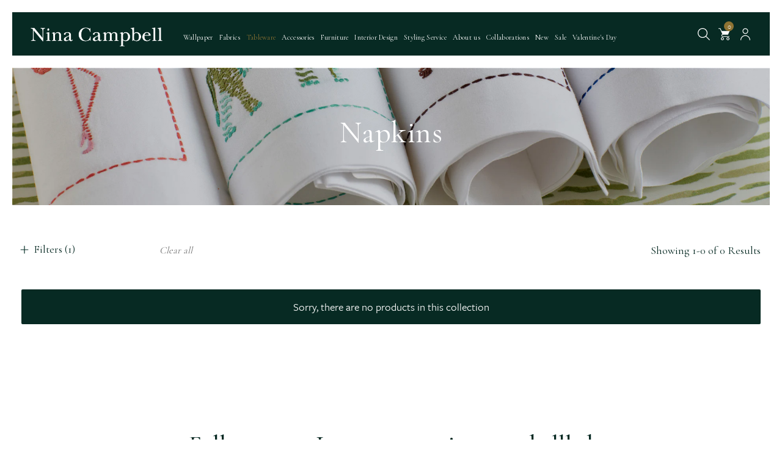

--- FILE ---
content_type: text/html; charset=utf-8
request_url: https://shop.ninacampbell.com/collections/napkins/design-style_bamboo
body_size: 45075
content:

<!doctype html>
<!--[if IE 9]> <html class="ie9 no-js" lang="en"> <![endif]-->
<!--[if (gt IE 9)|!(IE)]><!--> <html class="no-js" lang="en"> <!--<![endif]-->
<head>
  <script>
    (function(w,d,s,l,i){w[l]=w[l]||[];w[l].push({'gtm.start':
new Date().getTime(),event:'gtm.js'});var f=d.getElementsByTagName(s)[0],
j=d.createElement(s),dl=l!='dataLayer'?'&l='+l:'';j.async=true;j.src=
'https://www.googletagmanager.com/gtm.js?id='+i+dl;f.parentNode.insertBefore(j,f);
})(window,document,'script','dataLayer','GTM-M4B6RCN');
  </script>
  <link
  rel="stylesheet"
  href="https://cdn.jsdelivr.net/npm/swiper@8/swiper-bundle.min.css"
/>
  <link rel="stylesheet" href="https://cdnjs.cloudflare.com/ajax/libs/font-awesome/4.7.0/css/font-awesome.css" integrity="sha512-5A8nwdMOWrSz20fDsjczgUidUBR8liPYU+WymTZP1lmY9G6Oc7HlZv156XqnsgNUzTyMefFTcsFH/tnJE/+xBg==" crossorigin="anonymous" referrerpolicy="no-referrer" />
<link href="https://unpkg.com/aos@2.3.1/dist/aos.css" rel="stylesheet" />
<script src="https://unpkg.com/aos@2.3.1/dist/aos.js"></script>
<link rel="stylesheet" href="https://use.typekit.net/mfo2hlx.css">

<link rel="stylesheet" href="https://cdnjs.cloudflare.com/ajax/libs/magnific-popup.js/1.2.0/magnific-popup.min.css" integrity="sha512-lvaVbvmbHhG8cmfivxLRhemYlTT60Ly9Cc35USrpi8/m+Lf/f/T8x9kEIQq47cRj1VQIFuxTxxCcvqiQeQSHjQ==" crossorigin="anonymous" referrerpolicy="no-referrer" />

<link rel="preconnect" href="https://fonts.googleapis.com">
<link rel="preconnect" href="https://fonts.gstatic.com" crossorigin>
<link href="https://fonts.googleapis.com/css2?family=Cormorant+Garamond:wght@300;400;500;600;700&display=swap" rel="stylesheet">
<link rel="stylesheet" href="https://cdnjs.cloudflare.com/ajax/libs/simple-line-icons/2.5.5/css/simple-line-icons.min.css" />
<script src="https://cdn.jsdelivr.net/npm/swiper@8/swiper-bundle.min.js"></script>
  
    <meta charset="utf-8">
    <meta http-equiv="X-UA-Compatible" content="IE=edge,chrome=1">
    <meta name="viewport" content="width=device-width,initial-scale=1">
    <meta name="theme-color" content="#072a23">
    <meta name="format-detection" content="telephone=no">
    <link rel="canonical" href="https://shop.ninacampbell.com/collections/napkins/design-style_bamboo">
    
        <link rel="shortcut icon" href="//shop.ninacampbell.com/cdn/shop/files/NC-fav_32x32.png?v=1674128726" type="image/png">
    
    
    <title>
        Napkins
         &ndash; Tagged &quot;Design Style_Bamboo&quot;
        
        &ndash; Nina Campbell
    </title>
    
    <!-- /snippets/social-meta-tags.liquid -->
<meta property="og:site_name" content="Nina Campbell">
<meta property="og:url" content="https://shop.ninacampbell.com/collections/napkins/design-style_bamboo">
<meta property="og:title" content="Napkins">
<meta property="og:type" content="website">
<meta property="og:description" content="Nina Campbell">

<meta name="twitter:site" content="@">
<meta name="twitter:card" content="summary_large_image">
<meta name="twitter:title" content="Napkins">
<meta name="twitter:description" content="Nina Campbell">

    <link href="//shop.ninacampbell.com/cdn/shop/t/16/assets/vela-fonts.scss.css?v=25815862838995237691742572928" rel="stylesheet" type="text/css" media="all" />
<link href="//shop.ninacampbell.com/cdn/shop/t/16/assets/plugin.css?v=71606566706352517981669022861" rel="stylesheet" type="text/css" media="all" />
<link href="//shop.ninacampbell.com/cdn/shop/t/16/assets/vela-site.scss.css?v=51444993401144784111768997016" rel="stylesheet" type="text/css" media="all" />
<!-- fonts  -->
<script type="text/javascript" src="//fast.fonts.net/jsapi/47a44ee7-0709-4cdc-9738-68bd15d540d5.js"></script>
<link href="https://fonts.googleapis.com/css?family=Playfair+Display&display=swap" rel="stylesheet">

    <script src="//shop.ninacampbell.com/cdn/shop/t/16/assets/jquery.2.2.3.js?v=171730250359325013191669022810" type="text/javascript"></script>
<script>
    window.money = "<span class=money>£{{amount}}</span>";
    window.money_format = "<span class=money>£{{amount}} GBP</span>";
    window.currency = 'GBP';
    window.shop_money_format = "£{{amount}}";
    window.shop_money_with_currency_format = "£{{amount}} GBP";
    window.loading_url = "//shop.ninacampbell.com/cdn/shop/t/16/assets/loading.gif?v=103964532796415030281742572908";
    window.file_url = "//shop.ninacampbell.com/cdn/shop/files/?v=27719";
    window.asset_url = "//shop.ninacampbell.com/cdn/shop/t/16/assets/?v=27719";
    window.ajaxcart_type = "modal";
    window.cart_empty = "Your cart is currently empty.";
    window.swatch_enable = true;
    window.swatch_show_unvailable = false;
    window.sidebar_multichoise = true;
    window.float_header = true;
    window.review = true;
    window.currencies = false;
    window.countdown_format = "%D days %H:%M:%S";
</script>
    <link href="//shop.ninacampbell.com/cdn/shop/t/16/assets/halo.css?v=119111997886333565631707407970" rel="stylesheet" type="text/css" media="all" />
    <script>window.performance && window.performance.mark && window.performance.mark('shopify.content_for_header.start');</script><meta name="google-site-verification" content="z6fPvDqsdjn_AR7WPTVbHMoslBOC8pIP2CV6TxKfBgs">
<meta name="facebook-domain-verification" content="17cvlj5ggeydmp7ohlm9ijnscgolrd">
<meta name="facebook-domain-verification" content="nvaegackm6zpt1noy9o3eo62ndpeal">
<meta id="shopify-digital-wallet" name="shopify-digital-wallet" content="/22056566874/digital_wallets/dialog">
<meta name="shopify-checkout-api-token" content="85ab3302d92a3fb3cd7b2194642df236">
<meta id="in-context-paypal-metadata" data-shop-id="22056566874" data-venmo-supported="false" data-environment="production" data-locale="en_US" data-paypal-v4="true" data-currency="GBP">
<link rel="alternate" type="application/atom+xml" title="Feed" href="/collections/napkins/design-style_bamboo.atom" />
<link rel="alternate" type="application/json+oembed" href="https://shop.ninacampbell.com/collections/napkins/design-style_bamboo.oembed">
<script async="async" src="/checkouts/internal/preloads.js?locale=en-GB"></script>
<link rel="preconnect" href="https://shop.app" crossorigin="anonymous">
<script async="async" src="https://shop.app/checkouts/internal/preloads.js?locale=en-GB&shop_id=22056566874" crossorigin="anonymous"></script>
<script id="apple-pay-shop-capabilities" type="application/json">{"shopId":22056566874,"countryCode":"GB","currencyCode":"GBP","merchantCapabilities":["supports3DS"],"merchantId":"gid:\/\/shopify\/Shop\/22056566874","merchantName":"Nina Campbell","requiredBillingContactFields":["postalAddress","email","phone"],"requiredShippingContactFields":["postalAddress","email","phone"],"shippingType":"shipping","supportedNetworks":["visa","maestro","masterCard","amex","discover","elo"],"total":{"type":"pending","label":"Nina Campbell","amount":"1.00"},"shopifyPaymentsEnabled":true,"supportsSubscriptions":true}</script>
<script id="shopify-features" type="application/json">{"accessToken":"85ab3302d92a3fb3cd7b2194642df236","betas":["rich-media-storefront-analytics"],"domain":"shop.ninacampbell.com","predictiveSearch":true,"shopId":22056566874,"locale":"en"}</script>
<script>var Shopify = Shopify || {};
Shopify.shop = "ninacampbell.myshopify.com";
Shopify.locale = "en";
Shopify.currency = {"active":"GBP","rate":"1.0"};
Shopify.country = "GB";
Shopify.theme = {"name":"Nina Campbell - MC About \u0026 Contact","id":136584397016,"schema_name":"Vela Framework","schema_version":"v2.0.0","theme_store_id":null,"role":"main"};
Shopify.theme.handle = "null";
Shopify.theme.style = {"id":null,"handle":null};
Shopify.cdnHost = "shop.ninacampbell.com/cdn";
Shopify.routes = Shopify.routes || {};
Shopify.routes.root = "/";</script>
<script type="module">!function(o){(o.Shopify=o.Shopify||{}).modules=!0}(window);</script>
<script>!function(o){function n(){var o=[];function n(){o.push(Array.prototype.slice.apply(arguments))}return n.q=o,n}var t=o.Shopify=o.Shopify||{};t.loadFeatures=n(),t.autoloadFeatures=n()}(window);</script>
<script>
  window.ShopifyPay = window.ShopifyPay || {};
  window.ShopifyPay.apiHost = "shop.app\/pay";
  window.ShopifyPay.redirectState = null;
</script>
<script id="shop-js-analytics" type="application/json">{"pageType":"collection"}</script>
<script defer="defer" async type="module" src="//shop.ninacampbell.com/cdn/shopifycloud/shop-js/modules/v2/client.init-shop-cart-sync_BT-GjEfc.en.esm.js"></script>
<script defer="defer" async type="module" src="//shop.ninacampbell.com/cdn/shopifycloud/shop-js/modules/v2/chunk.common_D58fp_Oc.esm.js"></script>
<script defer="defer" async type="module" src="//shop.ninacampbell.com/cdn/shopifycloud/shop-js/modules/v2/chunk.modal_xMitdFEc.esm.js"></script>
<script type="module">
  await import("//shop.ninacampbell.com/cdn/shopifycloud/shop-js/modules/v2/client.init-shop-cart-sync_BT-GjEfc.en.esm.js");
await import("//shop.ninacampbell.com/cdn/shopifycloud/shop-js/modules/v2/chunk.common_D58fp_Oc.esm.js");
await import("//shop.ninacampbell.com/cdn/shopifycloud/shop-js/modules/v2/chunk.modal_xMitdFEc.esm.js");

  window.Shopify.SignInWithShop?.initShopCartSync?.({"fedCMEnabled":true,"windoidEnabled":true});

</script>
<script>
  window.Shopify = window.Shopify || {};
  if (!window.Shopify.featureAssets) window.Shopify.featureAssets = {};
  window.Shopify.featureAssets['shop-js'] = {"shop-cart-sync":["modules/v2/client.shop-cart-sync_DZOKe7Ll.en.esm.js","modules/v2/chunk.common_D58fp_Oc.esm.js","modules/v2/chunk.modal_xMitdFEc.esm.js"],"init-fed-cm":["modules/v2/client.init-fed-cm_B6oLuCjv.en.esm.js","modules/v2/chunk.common_D58fp_Oc.esm.js","modules/v2/chunk.modal_xMitdFEc.esm.js"],"shop-cash-offers":["modules/v2/client.shop-cash-offers_D2sdYoxE.en.esm.js","modules/v2/chunk.common_D58fp_Oc.esm.js","modules/v2/chunk.modal_xMitdFEc.esm.js"],"shop-login-button":["modules/v2/client.shop-login-button_QeVjl5Y3.en.esm.js","modules/v2/chunk.common_D58fp_Oc.esm.js","modules/v2/chunk.modal_xMitdFEc.esm.js"],"pay-button":["modules/v2/client.pay-button_DXTOsIq6.en.esm.js","modules/v2/chunk.common_D58fp_Oc.esm.js","modules/v2/chunk.modal_xMitdFEc.esm.js"],"shop-button":["modules/v2/client.shop-button_DQZHx9pm.en.esm.js","modules/v2/chunk.common_D58fp_Oc.esm.js","modules/v2/chunk.modal_xMitdFEc.esm.js"],"avatar":["modules/v2/client.avatar_BTnouDA3.en.esm.js"],"init-windoid":["modules/v2/client.init-windoid_CR1B-cfM.en.esm.js","modules/v2/chunk.common_D58fp_Oc.esm.js","modules/v2/chunk.modal_xMitdFEc.esm.js"],"init-shop-for-new-customer-accounts":["modules/v2/client.init-shop-for-new-customer-accounts_C_vY_xzh.en.esm.js","modules/v2/client.shop-login-button_QeVjl5Y3.en.esm.js","modules/v2/chunk.common_D58fp_Oc.esm.js","modules/v2/chunk.modal_xMitdFEc.esm.js"],"init-shop-email-lookup-coordinator":["modules/v2/client.init-shop-email-lookup-coordinator_BI7n9ZSv.en.esm.js","modules/v2/chunk.common_D58fp_Oc.esm.js","modules/v2/chunk.modal_xMitdFEc.esm.js"],"init-shop-cart-sync":["modules/v2/client.init-shop-cart-sync_BT-GjEfc.en.esm.js","modules/v2/chunk.common_D58fp_Oc.esm.js","modules/v2/chunk.modal_xMitdFEc.esm.js"],"shop-toast-manager":["modules/v2/client.shop-toast-manager_DiYdP3xc.en.esm.js","modules/v2/chunk.common_D58fp_Oc.esm.js","modules/v2/chunk.modal_xMitdFEc.esm.js"],"init-customer-accounts":["modules/v2/client.init-customer-accounts_D9ZNqS-Q.en.esm.js","modules/v2/client.shop-login-button_QeVjl5Y3.en.esm.js","modules/v2/chunk.common_D58fp_Oc.esm.js","modules/v2/chunk.modal_xMitdFEc.esm.js"],"init-customer-accounts-sign-up":["modules/v2/client.init-customer-accounts-sign-up_iGw4briv.en.esm.js","modules/v2/client.shop-login-button_QeVjl5Y3.en.esm.js","modules/v2/chunk.common_D58fp_Oc.esm.js","modules/v2/chunk.modal_xMitdFEc.esm.js"],"shop-follow-button":["modules/v2/client.shop-follow-button_CqMgW2wH.en.esm.js","modules/v2/chunk.common_D58fp_Oc.esm.js","modules/v2/chunk.modal_xMitdFEc.esm.js"],"checkout-modal":["modules/v2/client.checkout-modal_xHeaAweL.en.esm.js","modules/v2/chunk.common_D58fp_Oc.esm.js","modules/v2/chunk.modal_xMitdFEc.esm.js"],"shop-login":["modules/v2/client.shop-login_D91U-Q7h.en.esm.js","modules/v2/chunk.common_D58fp_Oc.esm.js","modules/v2/chunk.modal_xMitdFEc.esm.js"],"lead-capture":["modules/v2/client.lead-capture_BJmE1dJe.en.esm.js","modules/v2/chunk.common_D58fp_Oc.esm.js","modules/v2/chunk.modal_xMitdFEc.esm.js"],"payment-terms":["modules/v2/client.payment-terms_Ci9AEqFq.en.esm.js","modules/v2/chunk.common_D58fp_Oc.esm.js","modules/v2/chunk.modal_xMitdFEc.esm.js"]};
</script>
<script>(function() {
  var isLoaded = false;
  function asyncLoad() {
    if (isLoaded) return;
    isLoaded = true;
    var urls = ["https:\/\/cdn.pickystory.com\/widget\/dist\/latest\/pickystory-widget.min.js?widget-version=1609852445\u0026shop=ninacampbell.myshopify.com","https:\/\/chimpstatic.com\/mcjs-connected\/js\/users\/acf2c5dfd4f83cae54ad7f75c\/d1a25472013ed7ee911d87144.js?shop=ninacampbell.myshopify.com","https:\/\/assets.loopclub.io\/recommendations\/storefront\/js\/personalized-recommendations-v1.js?shop=ninacampbell.myshopify.com","https:\/\/dr4qe3ddw9y32.cloudfront.net\/awin-shopify-integration-code.js?aid=24525\u0026v=shopifyApp_5.1.6\u0026ts=1745594035311\u0026shop=ninacampbell.myshopify.com","https:\/\/static.klaviyo.com\/onsite\/js\/QXGxT3\/klaviyo.js?company_id=QXGxT3\u0026shop=ninacampbell.myshopify.com","https:\/\/cdn.nfcube.com\/instafeed-0fbeb365002a2c7329c0b3c06e489cd2.js?shop=ninacampbell.myshopify.com","https:\/\/cdn.hextom.com\/js\/eventpromotionbar.js?shop=ninacampbell.myshopify.com"];
    for (var i = 0; i < urls.length; i++) {
      var s = document.createElement('script');
      s.type = 'text/javascript';
      s.async = true;
      s.src = urls[i];
      var x = document.getElementsByTagName('script')[0];
      x.parentNode.insertBefore(s, x);
    }
  };
  if(window.attachEvent) {
    window.attachEvent('onload', asyncLoad);
  } else {
    window.addEventListener('load', asyncLoad, false);
  }
})();</script>
<script id="__st">var __st={"a":22056566874,"offset":0,"reqid":"f2052196-c6a8-4117-a124-92a4d7412170-1769222269","pageurl":"shop.ninacampbell.com\/collections\/napkins\/design-style_bamboo","u":"645e13afa161","p":"collection","rtyp":"collection","rid":159408685146};</script>
<script>window.ShopifyPaypalV4VisibilityTracking = true;</script>
<script id="captcha-bootstrap">!function(){'use strict';const t='contact',e='account',n='new_comment',o=[[t,t],['blogs',n],['comments',n],[t,'customer']],c=[[e,'customer_login'],[e,'guest_login'],[e,'recover_customer_password'],[e,'create_customer']],r=t=>t.map((([t,e])=>`form[action*='/${t}']:not([data-nocaptcha='true']) input[name='form_type'][value='${e}']`)).join(','),a=t=>()=>t?[...document.querySelectorAll(t)].map((t=>t.form)):[];function s(){const t=[...o],e=r(t);return a(e)}const i='password',u='form_key',d=['recaptcha-v3-token','g-recaptcha-response','h-captcha-response',i],f=()=>{try{return window.sessionStorage}catch{return}},m='__shopify_v',_=t=>t.elements[u];function p(t,e,n=!1){try{const o=window.sessionStorage,c=JSON.parse(o.getItem(e)),{data:r}=function(t){const{data:e,action:n}=t;return t[m]||n?{data:e,action:n}:{data:t,action:n}}(c);for(const[e,n]of Object.entries(r))t.elements[e]&&(t.elements[e].value=n);n&&o.removeItem(e)}catch(o){console.error('form repopulation failed',{error:o})}}const l='form_type',E='cptcha';function T(t){t.dataset[E]=!0}const w=window,h=w.document,L='Shopify',v='ce_forms',y='captcha';let A=!1;((t,e)=>{const n=(g='f06e6c50-85a8-45c8-87d0-21a2b65856fe',I='https://cdn.shopify.com/shopifycloud/storefront-forms-hcaptcha/ce_storefront_forms_captcha_hcaptcha.v1.5.2.iife.js',D={infoText:'Protected by hCaptcha',privacyText:'Privacy',termsText:'Terms'},(t,e,n)=>{const o=w[L][v],c=o.bindForm;if(c)return c(t,g,e,D).then(n);var r;o.q.push([[t,g,e,D],n]),r=I,A||(h.body.append(Object.assign(h.createElement('script'),{id:'captcha-provider',async:!0,src:r})),A=!0)});var g,I,D;w[L]=w[L]||{},w[L][v]=w[L][v]||{},w[L][v].q=[],w[L][y]=w[L][y]||{},w[L][y].protect=function(t,e){n(t,void 0,e),T(t)},Object.freeze(w[L][y]),function(t,e,n,w,h,L){const[v,y,A,g]=function(t,e,n){const i=e?o:[],u=t?c:[],d=[...i,...u],f=r(d),m=r(i),_=r(d.filter((([t,e])=>n.includes(e))));return[a(f),a(m),a(_),s()]}(w,h,L),I=t=>{const e=t.target;return e instanceof HTMLFormElement?e:e&&e.form},D=t=>v().includes(t);t.addEventListener('submit',(t=>{const e=I(t);if(!e)return;const n=D(e)&&!e.dataset.hcaptchaBound&&!e.dataset.recaptchaBound,o=_(e),c=g().includes(e)&&(!o||!o.value);(n||c)&&t.preventDefault(),c&&!n&&(function(t){try{if(!f())return;!function(t){const e=f();if(!e)return;const n=_(t);if(!n)return;const o=n.value;o&&e.removeItem(o)}(t);const e=Array.from(Array(32),(()=>Math.random().toString(36)[2])).join('');!function(t,e){_(t)||t.append(Object.assign(document.createElement('input'),{type:'hidden',name:u})),t.elements[u].value=e}(t,e),function(t,e){const n=f();if(!n)return;const o=[...t.querySelectorAll(`input[type='${i}']`)].map((({name:t})=>t)),c=[...d,...o],r={};for(const[a,s]of new FormData(t).entries())c.includes(a)||(r[a]=s);n.setItem(e,JSON.stringify({[m]:1,action:t.action,data:r}))}(t,e)}catch(e){console.error('failed to persist form',e)}}(e),e.submit())}));const S=(t,e)=>{t&&!t.dataset[E]&&(n(t,e.some((e=>e===t))),T(t))};for(const o of['focusin','change'])t.addEventListener(o,(t=>{const e=I(t);D(e)&&S(e,y())}));const B=e.get('form_key'),M=e.get(l),P=B&&M;t.addEventListener('DOMContentLoaded',(()=>{const t=y();if(P)for(const e of t)e.elements[l].value===M&&p(e,B);[...new Set([...A(),...v().filter((t=>'true'===t.dataset.shopifyCaptcha))])].forEach((e=>S(e,t)))}))}(h,new URLSearchParams(w.location.search),n,t,e,['guest_login'])})(!0,!0)}();</script>
<script integrity="sha256-4kQ18oKyAcykRKYeNunJcIwy7WH5gtpwJnB7kiuLZ1E=" data-source-attribution="shopify.loadfeatures" defer="defer" src="//shop.ninacampbell.com/cdn/shopifycloud/storefront/assets/storefront/load_feature-a0a9edcb.js" crossorigin="anonymous"></script>
<script crossorigin="anonymous" defer="defer" src="//shop.ninacampbell.com/cdn/shopifycloud/storefront/assets/shopify_pay/storefront-65b4c6d7.js?v=20250812"></script>
<script data-source-attribution="shopify.dynamic_checkout.dynamic.init">var Shopify=Shopify||{};Shopify.PaymentButton=Shopify.PaymentButton||{isStorefrontPortableWallets:!0,init:function(){window.Shopify.PaymentButton.init=function(){};var t=document.createElement("script");t.src="https://shop.ninacampbell.com/cdn/shopifycloud/portable-wallets/latest/portable-wallets.en.js",t.type="module",document.head.appendChild(t)}};
</script>
<script data-source-attribution="shopify.dynamic_checkout.buyer_consent">
  function portableWalletsHideBuyerConsent(e){var t=document.getElementById("shopify-buyer-consent"),n=document.getElementById("shopify-subscription-policy-button");t&&n&&(t.classList.add("hidden"),t.setAttribute("aria-hidden","true"),n.removeEventListener("click",e))}function portableWalletsShowBuyerConsent(e){var t=document.getElementById("shopify-buyer-consent"),n=document.getElementById("shopify-subscription-policy-button");t&&n&&(t.classList.remove("hidden"),t.removeAttribute("aria-hidden"),n.addEventListener("click",e))}window.Shopify?.PaymentButton&&(window.Shopify.PaymentButton.hideBuyerConsent=portableWalletsHideBuyerConsent,window.Shopify.PaymentButton.showBuyerConsent=portableWalletsShowBuyerConsent);
</script>
<script data-source-attribution="shopify.dynamic_checkout.cart.bootstrap">document.addEventListener("DOMContentLoaded",(function(){function t(){return document.querySelector("shopify-accelerated-checkout-cart, shopify-accelerated-checkout")}if(t())Shopify.PaymentButton.init();else{new MutationObserver((function(e,n){t()&&(Shopify.PaymentButton.init(),n.disconnect())})).observe(document.body,{childList:!0,subtree:!0})}}));
</script>
<script id='scb4127' type='text/javascript' async='' src='https://shop.ninacampbell.com/cdn/shopifycloud/privacy-banner/storefront-banner.js'></script><link id="shopify-accelerated-checkout-styles" rel="stylesheet" media="screen" href="https://shop.ninacampbell.com/cdn/shopifycloud/portable-wallets/latest/accelerated-checkout-backwards-compat.css" crossorigin="anonymous">
<style id="shopify-accelerated-checkout-cart">
        #shopify-buyer-consent {
  margin-top: 1em;
  display: inline-block;
  width: 100%;
}

#shopify-buyer-consent.hidden {
  display: none;
}

#shopify-subscription-policy-button {
  background: none;
  border: none;
  padding: 0;
  text-decoration: underline;
  font-size: inherit;
  cursor: pointer;
}

#shopify-subscription-policy-button::before {
  box-shadow: none;
}

      </style>

<script>window.performance && window.performance.mark && window.performance.mark('shopify.content_for_header.end');</script>
<script>window.BOLD = window.BOLD || {};
    window.BOLD.common = window.BOLD.common || {};
    window.BOLD.common.Shopify = window.BOLD.common.Shopify || {};
    window.BOLD.common.Shopify.shop = {
      domain: 'shop.ninacampbell.com',
      permanent_domain: 'ninacampbell.myshopify.com',
      url: 'https://shop.ninacampbell.com',
      secure_url: 'https://shop.ninacampbell.com',
      money_format: "\u003cspan class=money\u003e£{{amount}}\u003c\/span\u003e",
      currency: "GBP"
    };
    window.BOLD.common.Shopify.customer = {
      id: null,
      tags: null,
    };
    window.BOLD.common.Shopify.cart = {"note":null,"attributes":{},"original_total_price":0,"total_price":0,"total_discount":0,"total_weight":0.0,"item_count":0,"items":[],"requires_shipping":false,"currency":"GBP","items_subtotal_price":0,"cart_level_discount_applications":[],"checkout_charge_amount":0};
    window.BOLD.common.template = 'collection';window.BOLD.common.Shopify.formatMoney = function(money, format) {
        function n(t, e) {
            return "undefined" == typeof t ? e : t
        }
        function r(t, e, r, i) {
            if (e = n(e, 2),
                r = n(r, ","),
                i = n(i, "."),
            isNaN(t) || null == t)
                return 0;
            t = (t / 100).toFixed(e);
            var o = t.split(".")
                , a = o[0].replace(/(\d)(?=(\d\d\d)+(?!\d))/g, "$1" + r)
                , s = o[1] ? i + o[1] : "";
            return a + s
        }
        "string" == typeof money && (money = money.replace(".", ""));
        var i = ""
            , o = /\{\{\s*(\w+)\s*\}\}/
            , a = format || window.BOLD.common.Shopify.shop.money_format || window.Shopify.money_format || "$ {{ amount }}";
        switch (a.match(o)[1]) {
            case "amount":
                i = r(money, 2, ",", ".");
                break;
            case "amount_no_decimals":
                i = r(money, 0, ",", ".");
                break;
            case "amount_with_comma_separator":
                i = r(money, 2, ".", ",");
                break;
            case "amount_no_decimals_with_comma_separator":
                i = r(money, 0, ".", ",");
                break;
            case "amount_with_space_separator":
                i = r(money, 2, " ", ",");
                break;
            case "amount_no_decimals_with_space_separator":
                i = r(money, 0, " ", ",");
                break;
            case "amount_with_apostrophe_separator":
                i = r(money, 2, "'", ".");
                break;
        }
        return a.replace(o, i);
    };
    window.BOLD.common.Shopify.saveProduct = function (handle, product) {
      if (typeof handle === 'string' && typeof window.BOLD.common.Shopify.products[handle] === 'undefined') {
        if (typeof product === 'number') {
          window.BOLD.common.Shopify.handles[product] = handle;
          product = { id: product };
        }
        window.BOLD.common.Shopify.products[handle] = product;
      }
    };
    window.BOLD.common.Shopify.saveVariant = function (variant_id, variant) {
      if (typeof variant_id === 'number' && typeof window.BOLD.common.Shopify.variants[variant_id] === 'undefined') {
        window.BOLD.common.Shopify.variants[variant_id] = variant;
      }
    };window.BOLD.common.Shopify.products = window.BOLD.common.Shopify.products || {};
    window.BOLD.common.Shopify.variants = window.BOLD.common.Shopify.variants || {};
    window.BOLD.common.Shopify.handles = window.BOLD.common.Shopify.handles || {};window.BOLD.common.Shopify.saveProduct(null, null);window.BOLD.apps_installed = {"Currency":1} || {};window.BOLD.common.Shopify.metafields = window.BOLD.common.Shopify.metafields || {};window.BOLD.common.Shopify.metafields["bold_rp"] = {};window.BOLD.common.Shopify.metafields["bold_csp_defaults"] = {};window.BOLD.common.cacheParams = window.BOLD.common.cacheParams || {};
</script><!--begin-bc-sf-filter-css-->
  <style data-id="bc-sf-filter-style" type="text/css">
      #bc-sf-filter-options-wrapper .bc-sf-filter-option-block .bc-sf-filter-block-title h3,
      #bc-sf-filter-tree-h .bc-sf-filter-option-block .bc-sf-filter-block-title a {}
      #bc-sf-filter-options-wrapper .bc-sf-filter-option-block .bc-sf-filter-block-content ul li a,
      #bc-sf-filter-tree-h .bc-sf-filter-option-block .bc-sf-filter-block-content ul li a {}
      #bc-sf-filter-tree-mobile button {}
    </style><link href="//shop.ninacampbell.com/cdn/shop/t/16/assets/bc-sf-filter.scss.css?v=58049393992580598821742572920" rel="stylesheet" type="text/css" media="all" />
<!--start-bc-al-css--><link href="//shop.ninacampbell.com/cdn/shop/t/16/assets/bc-al-lib.scss.css?v=175022562352411165781669022897" rel="stylesheet" type="text/css" media="all" />
<style data-id="bc-al-style" type="text/css">
        .bc-quickview-btn {background: rgba(255,255,255,1);color: rgba(61,66,70,1);border-color: rgba(255,255,255,1);}
        .bc-quickview-btn:hover {background: rgba(61,66,70,1);color: rgba(255,255,255,1);border-color: rgba(61,66,70,1);}
        .bc-addtocart-btn {background: rgba(0,0,0,1);color: rgba(255,255,255,1);border-color: rgba(0,0,0,1);}
        .bc-addtocart-btn:hover {background: rgba(61,66,70,1);color: rgba(255,255,255,1);border-color: rgba(61,66,70,1);}
      </style><!--end-bc-al-css-->

<!-- Start Widgets Slider CSS --><!-- End Widgets Slider CSS -->

<!--end-bc-sf-filter-css-->

  
<!-- Global site tag (gtag.js) - Google Ads: 340240209 -->
<script async src="https://www.googletagmanager.com/gtag/js?id=AW-340240209"></script>
<script>
window.dataLayer = window.dataLayer || [];
function gtag(){dataLayer.push(arguments);}
gtag('js', new Date());

gtag('config', 'AW-340240209');
</script>


<script type="text/javascript" src="//script.crazyegg.com/pages/scripts/0129/2716.js" async="async"></script>
  
<!-- Facebook Pixel Code -->
<script>
  !function(f,b,e,v,n,t,s)
  {if(f.fbq)return;n=f.fbq=function(){n.callMethod?
  n.callMethod.apply(n,arguments):n.queue.push(arguments)};
  if(!f._fbq)f._fbq=n;n.push=n;n.loaded=!0;n.version='2.0';
  n.queue=[];t=b.createElement(e);t.async=!0;
  t.src=v;s=b.getElementsByTagName(e)[0];
  s.parentNode.insertBefore(t,s)}(window,document,'script',
  'https://connect.facebook.net/en_US/fbevents.js');
   fbq('init', '872336683491506'); 
  fbq('track', 'PageView');
  </script>
  <noscript>
   <img height="1" width="1" 
  src="https://www.facebook.com/tr?id=872336683491506&ev=PageView
  &noscript=1"/>
</noscript>
<!-- End Facebook Pixel Code -->
  
 

<script>window.__pagefly_analytics_settings__={"version":2,"visits":1805,"dashboardVisits":"334","defaultTrialDay":14,"storefrontPassword":"kleimp","acceptGDPR":true,"klaviyoListKey":"MFNKPU","migratedSections":true,"pageflyThemeId":80406708314,"planMigrated":true,"install_app":"1","publish_first_regular_page":"1","create_first_collection_page":"1","publish_first_collection_page":"1","create_first_regular_page":"1","create_first_blog_post":"1","publish_first_blog_post":"1","acceptGATracking":true,"acceptCrisp":true,"acceptCookies":true,"acceptTracking":true,"create_first_product_page":"1","feedbackTriggered":[{"triggeredAt":"2022-03-22T13:47:04.039Z","type":"OLD_USER"},{"triggeredAt":"2022-04-21T12:15:21.125Z","type":"VIEW_PAGE_NO_TEMPLATE"}]};</script>
 
<script>window.is_hulkpo_installed=true</script>

<!-- BEGIN app block: shopify://apps/minmaxify-order-limits/blocks/app-embed-block/3acfba32-89f3-4377-ae20-cbb9abc48475 --><script type="text/javascript" src="https://limits.minmaxify.com/ninacampbell.myshopify.com?v=85&r=20221027143324"></script>

<!-- END app block --><!-- BEGIN app block: shopify://apps/powerful-form-builder/blocks/app-embed/e4bcb1eb-35b2-42e6-bc37-bfe0e1542c9d --><script type="text/javascript" hs-ignore data-cookieconsent="ignore">
  var Globo = Globo || {};
  var globoFormbuilderRecaptchaInit = function(){};
  var globoFormbuilderHcaptchaInit = function(){};
  window.Globo.FormBuilder = window.Globo.FormBuilder || {};
  window.Globo.FormBuilder.shop = {"configuration":{"money_format":"<span class=money>£{{amount}}</span>"},"pricing":{"features":{"bulkOrderForm":false,"cartForm":false,"fileUpload":2,"removeCopyright":false,"restrictedEmailDomains":false}},"settings":{"copyright":"Powered by <a href=\"https://globosoftware.net\" target=\"_blank\">Globo</a> <a href=\"https://apps.shopify.com/form-builder-contact-form\" target=\"_blank\">Form</a>","hideWaterMark":false,"reCaptcha":{"recaptchaType":"v2","siteKey":false,"languageCode":"en"},"hCaptcha":{"siteKey":false},"scrollTop":false,"customCssCode":"","customCssEnabled":false,"additionalColumns":[]},"encryption_form_id":1,"url":"https://app.powerfulform.com/","CDN_URL":"https://dxo9oalx9qc1s.cloudfront.net"};

  if(window.Globo.FormBuilder.shop.settings.customCssEnabled && window.Globo.FormBuilder.shop.settings.customCssCode){
    const customStyle = document.createElement('style');
    customStyle.type = 'text/css';
    customStyle.innerHTML = window.Globo.FormBuilder.shop.settings.customCssCode;
    document.head.appendChild(customStyle);
  }

  window.Globo.FormBuilder.forms = [];
    
      
      
      
      window.Globo.FormBuilder.forms[8528] = {"8528":{"elements":[{"id":"group-1","type":"group","label":"Page 1","description":"","elements":[{"id":"text","type":"text","label":"Enter your full name","placeholder":"","description":"","limitCharacters":false,"characters":100,"hideLabel":false,"keepPositionLabel":false,"required":true,"ifHideLabel":false,"inputIcon":"","columnWidth":50},{"id":"email","type":"email","label":"Enter email address","placeholder":"","description":"","limitCharacters":false,"characters":100,"hideLabel":false,"keepPositionLabel":false,"required":true,"ifHideLabel":false,"inputIcon":"","columnWidth":50},{"id":"textarea","type":"textarea","label":"Your message*","placeholder":"","description":"","limitCharacters":false,"characters":100,"hideLabel":false,"keepPositionLabel":false,"required":true,"ifHideLabel":false,"columnWidth":100}]}],"errorMessage":{"required":"Please fill in field","invalid":"Invalid","invalidName":"Invalid name","invalidEmail":"Invalid email","invalidURL":"Invalid URL","invalidPhone":"Invalid phone","invalidNumber":"Invalid number","invalidPassword":"Invalid password","confirmPasswordNotMatch":"Confirmed password doesn't match","customerAlreadyExists":"Customer already exists","fileSizeLimit":"File size limit exceeded","fileNotAllowed":"File extension not allowed","requiredCaptcha":"Please, enter the captcha","requiredProducts":"Please select product","limitQuantity":"The number of products left in stock has been exceeded","shopifyInvalidPhone":"phone - Enter a valid phone number to use this delivery method","shopifyPhoneHasAlready":"phone - Phone has already been taken","shopifyInvalidProvice":"addresses.province - is not valid","otherError":"Something went wrong, please try again"},"appearance":{"layout":"default","width":600,"style":"classic","mainColor":"rgba(0,43,35,1)","headingColor":"#000","labelColor":"#000","descriptionColor":"#6c757d","optionColor":"#000","paragraphColor":"#000","paragraphBackground":"#fff","background":"color","backgroundColor":"#FFF","backgroundImage":"","backgroundImageAlignment":"middle","floatingIcon":"\u003csvg aria-hidden=\"true\" focusable=\"false\" data-prefix=\"far\" data-icon=\"envelope\" class=\"svg-inline--fa fa-envelope fa-w-16\" role=\"img\" xmlns=\"http:\/\/www.w3.org\/2000\/svg\" viewBox=\"0 0 512 512\"\u003e\u003cpath fill=\"currentColor\" d=\"M464 64H48C21.49 64 0 85.49 0 112v288c0 26.51 21.49 48 48 48h416c26.51 0 48-21.49 48-48V112c0-26.51-21.49-48-48-48zm0 48v40.805c-22.422 18.259-58.168 46.651-134.587 106.49-16.841 13.247-50.201 45.072-73.413 44.701-23.208.375-56.579-31.459-73.413-44.701C106.18 199.465 70.425 171.067 48 152.805V112h416zM48 400V214.398c22.914 18.251 55.409 43.862 104.938 82.646 21.857 17.205 60.134 55.186 103.062 54.955 42.717.231 80.509-37.199 103.053-54.947 49.528-38.783 82.032-64.401 104.947-82.653V400H48z\"\u003e\u003c\/path\u003e\u003c\/svg\u003e","floatingText":"","displayOnAllPage":false,"position":"bottom right","formType":"normalForm","newTemplate":true},"afterSubmit":{"action":"clearForm","message":"\u003ch4\u003eThank you for getting in touch!\u003c\/h4\u003e\n\u003cp\u003e\u0026nbsp;\u003c\/p\u003e\n\u003cp\u003eWe've received your message and will get back to you as soon as possible.\u003c\/p\u003e\n\u003cp\u003e\u0026nbsp;\u003c\/p\u003e","redirectUrl":"","enableGa":false,"gaEventName":"globo_form_submit","gaEventCategory":"Form Builder by Globo","gaEventAction":"Submit","gaEventLabel":"Contact us form","enableFpx":false,"fpxTrackerName":""},"accountPage":{"showAccountDetail":false,"registrationPage":false,"editAccountPage":false,"header":"Header","active":false,"title":"Account details","headerDescription":"Fill out the form to change account information","afterUpdate":"Message after update","message":"\u003ch5\u003eAccount edited successfully!\u003c\/h5\u003e","footer":"Footer","updateText":"Update","footerDescription":""},"footer":{"description":"","previousText":"Previous","nextText":"Next","submitText":"Send","resetButton":false,"resetButtonText":"Reset","submitFullWidth":true,"submitAlignment":"left"},"header":{"active":false,"title":"Contact us","description":"\u003cp\u003eLeave your message and we'll get back to you shortly.\u003c\/p\u003e"},"isStepByStepForm":true,"publish":{"requiredLogin":false,"requiredLoginMessage":"Please \u003ca href='\/account\/login' title='login'\u003elogin\u003c\/a\u003e to continue","publishType":"embedCode","embedCode":"\u003cdiv class=\"globo-formbuilder\" data-id=\"ODUyOA==\"\u003e\u003c\/div\u003e","shortCode":"{formbuilder:ODUyOA==}","popup":"\u003cbutton class=\"globo-formbuilder-open\" data-id=\"ODUyOA==\"\u003eOpen form\u003c\/button\u003e","lightbox":"\u003cdiv class=\"globo-form-publish-modal lightbox hidden\" data-id=\"ODUyOA==\"\u003e\u003cdiv class=\"globo-form-modal-content\"\u003e\u003cdiv class=\"globo-formbuilder\" data-id=\"ODUyOA==\"\u003e\u003c\/div\u003e\u003c\/div\u003e\u003c\/div\u003e","enableAddShortCode":false,"selectPage":"49206165594","selectPositionOnPage":"top","selectTime":"forever","setCookie":"1","setCookieHours":"1","setCookieWeeks":"1"},"reCaptcha":{"enable":false,"note":"Please make sure that you have set Google reCaptcha v2 Site key and Secret key in \u003ca href=\"\/admin\/settings\"\u003eSettings\u003c\/a\u003e"},"html":"\n\u003cdiv class=\"globo-form default-form globo-form-id-8528\"\u003e\n\u003cstyle\u003e\n.globo-form-id-8528 .globo-form-app{\n    max-width: 600px;\n    width: -webkit-fill-available;\n    \n    background-color: #FFF;\n    \n    \n}\n\n.globo-form-id-8528 .globo-form-app .globo-heading{\n    color: #000\n}\n.globo-form-id-8528 .globo-form-app .globo-description,\n.globo-form-id-8528 .globo-form-app .header .globo-description{\n    color: #6c757d\n}\n.globo-form-id-8528 .globo-form-app .globo-label,\n.globo-form-id-8528 .globo-form-app .globo-form-control label.globo-label,\n.globo-form-id-8528 .globo-form-app .globo-form-control label.globo-label span.label-content{\n    color: #000;\n    text-align: left !important;\n}\n.globo-form-id-8528 .globo-form-app .globo-label.globo-position-label{\n    height: 20px !important;\n}\n.globo-form-id-8528 .globo-form-app .globo-form-control .help-text.globo-description{\n    color: #6c757d\n}\n.globo-form-id-8528 .globo-form-app .globo-form-control .checkbox-wrapper .globo-option,\n.globo-form-id-8528 .globo-form-app .globo-form-control .radio-wrapper .globo-option\n{\n    color: #000\n}\n.globo-form-id-8528 .globo-form-app .footer{\n    text-align:left;\n}\n.globo-form-id-8528 .globo-form-app .footer button{\n    border:1px solid rgba(0,43,35,1);\n    \n        width:100%;\n    \n}\n.globo-form-id-8528 .globo-form-app .footer button.submit,\n.globo-form-id-8528 .globo-form-app .footer button.checkout,\n.globo-form-id-8528 .globo-form-app .footer button.action.loading .spinner{\n    background-color: rgba(0,43,35,1);\n    color : #ffffff;\n}\n.globo-form-id-8528 .globo-form-app .globo-form-control .star-rating\u003efieldset:not(:checked)\u003elabel:before {\n    content: url('data:image\/svg+xml; utf8, \u003csvg aria-hidden=\"true\" focusable=\"false\" data-prefix=\"far\" data-icon=\"star\" class=\"svg-inline--fa fa-star fa-w-18\" role=\"img\" xmlns=\"http:\/\/www.w3.org\/2000\/svg\" viewBox=\"0 0 576 512\"\u003e\u003cpath fill=\"rgba(0,43,35,1)\" d=\"M528.1 171.5L382 150.2 316.7 17.8c-11.7-23.6-45.6-23.9-57.4 0L194 150.2 47.9 171.5c-26.2 3.8-36.7 36.1-17.7 54.6l105.7 103-25 145.5c-4.5 26.3 23.2 46 46.4 33.7L288 439.6l130.7 68.7c23.2 12.2 50.9-7.4 46.4-33.7l-25-145.5 105.7-103c19-18.5 8.5-50.8-17.7-54.6zM388.6 312.3l23.7 138.4L288 385.4l-124.3 65.3 23.7-138.4-100.6-98 139-20.2 62.2-126 62.2 126 139 20.2-100.6 98z\"\u003e\u003c\/path\u003e\u003c\/svg\u003e');\n}\n.globo-form-id-8528 .globo-form-app .globo-form-control .star-rating\u003efieldset\u003einput:checked ~ label:before {\n    content: url('data:image\/svg+xml; utf8, \u003csvg aria-hidden=\"true\" focusable=\"false\" data-prefix=\"fas\" data-icon=\"star\" class=\"svg-inline--fa fa-star fa-w-18\" role=\"img\" xmlns=\"http:\/\/www.w3.org\/2000\/svg\" viewBox=\"0 0 576 512\"\u003e\u003cpath fill=\"rgba(0,43,35,1)\" d=\"M259.3 17.8L194 150.2 47.9 171.5c-26.2 3.8-36.7 36.1-17.7 54.6l105.7 103-25 145.5c-4.5 26.3 23.2 46 46.4 33.7L288 439.6l130.7 68.7c23.2 12.2 50.9-7.4 46.4-33.7l-25-145.5 105.7-103c19-18.5 8.5-50.8-17.7-54.6L382 150.2 316.7 17.8c-11.7-23.6-45.6-23.9-57.4 0z\"\u003e\u003c\/path\u003e\u003c\/svg\u003e');\n}\n.globo-form-id-8528 .globo-form-app .globo-form-control .star-rating\u003efieldset:not(:checked)\u003elabel:hover:before,\n.globo-form-id-8528 .globo-form-app .globo-form-control .star-rating\u003efieldset:not(:checked)\u003elabel:hover ~ label:before{\n    content : url('data:image\/svg+xml; utf8, \u003csvg aria-hidden=\"true\" focusable=\"false\" data-prefix=\"fas\" data-icon=\"star\" class=\"svg-inline--fa fa-star fa-w-18\" role=\"img\" xmlns=\"http:\/\/www.w3.org\/2000\/svg\" viewBox=\"0 0 576 512\"\u003e\u003cpath fill=\"rgba(0,43,35,1)\" d=\"M259.3 17.8L194 150.2 47.9 171.5c-26.2 3.8-36.7 36.1-17.7 54.6l105.7 103-25 145.5c-4.5 26.3 23.2 46 46.4 33.7L288 439.6l130.7 68.7c23.2 12.2 50.9-7.4 46.4-33.7l-25-145.5 105.7-103c19-18.5 8.5-50.8-17.7-54.6L382 150.2 316.7 17.8c-11.7-23.6-45.6-23.9-57.4 0z\"\u003e\u003c\/path\u003e\u003c\/svg\u003e')\n}\n.globo-form-id-8528 .globo-form-app .globo-form-control .radio-wrapper .radio-input:checked ~ .radio-label:after {\n    background: rgba(0,43,35,1);\n    background: radial-gradient(rgba(0,43,35,1) 40%, #fff 45%);\n}\n.globo-form-id-8528 .globo-form-app .globo-form-control .checkbox-wrapper .checkbox-input:checked ~ .checkbox-label:before {\n    border-color: rgba(0,43,35,1);\n    box-shadow: 0 4px 6px rgba(50,50,93,0.11), 0 1px 3px rgba(0,0,0,0.08);\n    background-color: rgba(0,43,35,1);\n}\n.globo-form-id-8528 .globo-form-app .step.-completed .step__number,\n.globo-form-id-8528 .globo-form-app .line.-progress,\n.globo-form-id-8528 .globo-form-app .line.-start{\n    background-color: rgba(0,43,35,1);\n}\n.globo-form-id-8528 .globo-form-app .checkmark__check,\n.globo-form-id-8528 .globo-form-app .checkmark__circle{\n    stroke: rgba(0,43,35,1);\n}\n.globo-form-id-8528 .floating-button{\n    background-color: rgba(0,43,35,1);\n}\n.globo-form-id-8528 .globo-form-app .globo-form-control .checkbox-wrapper .checkbox-input ~ .checkbox-label:before,\n.globo-form-app .globo-form-control .radio-wrapper .radio-input ~ .radio-label:after{\n    border-color : rgba(0,43,35,1);\n}\n.globo-form-id-8528 .flatpickr-day.selected, \n.globo-form-id-8528 .flatpickr-day.startRange, \n.globo-form-id-8528 .flatpickr-day.endRange, \n.globo-form-id-8528 .flatpickr-day.selected.inRange, \n.globo-form-id-8528 .flatpickr-day.startRange.inRange, \n.globo-form-id-8528 .flatpickr-day.endRange.inRange, \n.globo-form-id-8528 .flatpickr-day.selected:focus, \n.globo-form-id-8528 .flatpickr-day.startRange:focus, \n.globo-form-id-8528 .flatpickr-day.endRange:focus, \n.globo-form-id-8528 .flatpickr-day.selected:hover, \n.globo-form-id-8528 .flatpickr-day.startRange:hover, \n.globo-form-id-8528 .flatpickr-day.endRange:hover, \n.globo-form-id-8528 .flatpickr-day.selected.prevMonthDay, \n.globo-form-id-8528 .flatpickr-day.startRange.prevMonthDay, \n.globo-form-id-8528 .flatpickr-day.endRange.prevMonthDay, \n.globo-form-id-8528 .flatpickr-day.selected.nextMonthDay, \n.globo-form-id-8528 .flatpickr-day.startRange.nextMonthDay, \n.globo-form-id-8528 .flatpickr-day.endRange.nextMonthDay {\n    background: rgba(0,43,35,1);\n    border-color: rgba(0,43,35,1);\n}\n.globo-form-id-8528 .globo-paragraph,\n.globo-form-id-8528 .globo-paragraph * {\n    background: #fff !important;\n    color: #000 !important;\n    width: 100%!important;\n}\n\u003c\/style\u003e\n\u003cdiv class=\"globo-form-app default-layout\"\u003e\n    \u003cdiv class=\"header dismiss hidden\" onclick=\"Globo.FormBuilder.closeModalForm(this)\"\u003e\n        \u003csvg width=20 height=20 viewBox=\"0 0 20 20\" class=\"\" focusable=\"false\" aria-hidden=\"true\"\u003e\u003cpath d=\"M11.414 10l4.293-4.293a.999.999 0 1 0-1.414-1.414L10 8.586 5.707 4.293a.999.999 0 1 0-1.414 1.414L8.586 10l-4.293 4.293a.999.999 0 1 0 1.414 1.414L10 11.414l4.293 4.293a.997.997 0 0 0 1.414 0 .999.999 0 0 0 0-1.414L11.414 10z\" fill-rule=\"evenodd\"\u003e\u003c\/path\u003e\u003c\/svg\u003e\n    \u003c\/div\u003e\n    \u003cform class=\"g-container\" novalidate action=\"\/api\/front\/form\/8528\/send\" method=\"POST\" enctype=\"multipart\/form-data\" data-id=8528\u003e\n        \n            \n        \n        \n            \u003cdiv class=\"globo-formbuilder-wizard\" data-id=8528\u003e\n                \u003cdiv class=\"wizard__content\"\u003e\n                    \u003cheader class=\"wizard__header\"\u003e\n                        \u003cdiv class=\"wizard__steps\"\u003e\n                        \u003cnav class=\"steps hidden\"\u003e\n                            \n                                \n                                \n                                \n                                \u003cdiv class=\"step last \"  data-step=\"0\"\u003e\n                                    \u003cdiv class=\"step__content\"\u003e\n                                        \u003cp class=\"step__number\"\u003e\u003c\/p\u003e\n                                        \u003csvg class=\"checkmark\" xmlns=\"http:\/\/www.w3.org\/2000\/svg\" width=52 height=52 viewBox=\"0 0 52 52\"\u003e\n                                            \u003ccircle class=\"checkmark__circle\" cx=\"26\" cy=\"26\" r=\"25\" fill=\"none\"\/\u003e\n                                            \u003cpath class=\"checkmark__check\" fill=\"none\" d=\"M14.1 27.2l7.1 7.2 16.7-16.8\"\/\u003e\n                                        \u003c\/svg\u003e\n                                        \u003cdiv class=\"lines\"\u003e\n                                            \n                                                \u003cdiv class=\"line -start\"\u003e\u003c\/div\u003e\n                                            \n                                            \u003cdiv class=\"line -background\"\u003e\n                                            \u003c\/div\u003e\n                                            \u003cdiv class=\"line -progress\"\u003e\n                                            \u003c\/div\u003e\n                                        \u003c\/div\u003e  \n                                    \u003c\/div\u003e\n                                \u003c\/div\u003e\n                            \n                        \u003c\/nav\u003e\n                        \u003c\/div\u003e\n                    \u003c\/header\u003e\n                    \u003cdiv class=\"panels\"\u003e\n                        \n                        \n                        \n                        \n                        \u003cdiv class=\"panel \" data-id=8528  data-step=\"0\" style=\"padding-top:0\"\u003e\n                            \n                                \n                                    \n\n\n\n\n\n\n\n\n\n\u003cdiv class=\"globo-form-control layout-2-column\" \u003e\n    \u003clabel for=\"8528-text\" class=\"classic-label globo-label \"\u003e\u003cspan class=\"label-content\" data-label=\"Enter your full name\"\u003eEnter your full name\u003c\/span\u003e\u003cspan class=\"text-danger text-smaller\"\u003e *\u003c\/span\u003e\u003c\/label\u003e\n    \u003cdiv class=\"globo-form-input\"\u003e\n        \n        \u003cinput type=\"text\"  data-type=\"text\" class=\"classic-input\" id=\"8528-text\" name=\"text\" placeholder=\"\" presence  \u003e\n    \u003c\/div\u003e\n    \n    \u003csmall class=\"messages\"\u003e\u003c\/small\u003e\n\u003c\/div\u003e\n\n\n                                \n                                    \n\n\n\n\n\n\n\n\n\n\u003cdiv class=\"globo-form-control layout-2-column\" \u003e\n    \u003clabel for=\"8528-email\" class=\"classic-label globo-label \"\u003e\u003cspan class=\"label-content\" data-label=\"Enter email address\"\u003eEnter email address\u003c\/span\u003e\u003cspan class=\"text-danger text-smaller\"\u003e *\u003c\/span\u003e\u003c\/label\u003e\n    \u003cdiv class=\"globo-form-input\"\u003e\n        \n        \u003cinput type=\"text\"  data-type=\"email\" class=\"classic-input\" id=\"8528-email\" name=\"email\" placeholder=\"\" presence  \u003e\n    \u003c\/div\u003e\n    \n    \u003csmall class=\"messages\"\u003e\u003c\/small\u003e\n\u003c\/div\u003e\n\n\n                                \n                                    \n\n\n\n\n\n\n\n\n\n\u003cdiv class=\"globo-form-control layout-1-column\" \u003e\n    \u003clabel for=\"8528-textarea\" class=\"classic-label globo-label \"\u003e\u003cspan class=\"label-content\" data-label=\"Your message*\"\u003eYour message*\u003c\/span\u003e\u003cspan class=\"text-danger text-smaller\"\u003e *\u003c\/span\u003e\u003c\/label\u003e\n    \u003ctextarea id=\"8528-textarea\"  data-type=\"textarea\" class=\"classic-input\" rows=\"3\" name=\"textarea\" placeholder=\"\" presence  \u003e\u003c\/textarea\u003e\n    \n    \u003csmall class=\"messages\"\u003e\u003c\/small\u003e\n\u003c\/div\u003e\n\n\n                                \n                            \n                            \n                                \n                            \n                        \u003c\/div\u003e\n                        \n                    \u003c\/div\u003e\n                    \n                        \n                            \u003cp style=\"text-align: right;font-size:small;display: block !important;\"\u003ePowered by \u003ca href=\"https:\/\/globosoftware.net\" target=\"_blank\"\u003eGlobo\u003c\/a\u003e \u003ca href=\"https:\/\/apps.shopify.com\/form-builder-contact-form\" target=\"_blank\"\u003eForm\u003c\/a\u003e\u003c\/p\u003e\n                        \n                    \n                    \u003cdiv class=\"message error\" data-other-error=\"Something went wrong, please try again\"\u003e\n                        \u003cdiv class=\"content\"\u003e\u003c\/div\u003e\n                        \u003cdiv class=\"dismiss\" onclick=\"Globo.FormBuilder.dismiss(this)\"\u003e\n                            \u003csvg width=20 height=20 viewBox=\"0 0 20 20\" class=\"\" focusable=\"false\" aria-hidden=\"true\"\u003e\u003cpath d=\"M11.414 10l4.293-4.293a.999.999 0 1 0-1.414-1.414L10 8.586 5.707 4.293a.999.999 0 1 0-1.414 1.414L8.586 10l-4.293 4.293a.999.999 0 1 0 1.414 1.414L10 11.414l4.293 4.293a.997.997 0 0 0 1.414 0 .999.999 0 0 0 0-1.414L11.414 10z\" fill-rule=\"evenodd\"\u003e\u003c\/path\u003e\u003c\/svg\u003e\n                        \u003c\/div\u003e\n                    \u003c\/div\u003e\n                    \n                        \n                        \u003cdiv class=\"message success\"\u003e\n                            \u003cdiv class=\"content\"\u003e\u003ch4\u003eThank you for getting in touch!\u003c\/h4\u003e\n\u003cp\u003e\u0026nbsp;\u003c\/p\u003e\n\u003cp\u003eWe've received your message and will get back to you as soon as possible.\u003c\/p\u003e\n\u003cp\u003e\u0026nbsp;\u003c\/p\u003e\u003c\/div\u003e\n                            \u003cdiv class=\"dismiss\" onclick=\"Globo.FormBuilder.dismiss(this)\"\u003e\n                                \u003csvg width=20 height=20 width=20 height=20 viewBox=\"0 0 20 20\" class=\"\" focusable=\"false\" aria-hidden=\"true\"\u003e\u003cpath d=\"M11.414 10l4.293-4.293a.999.999 0 1 0-1.414-1.414L10 8.586 5.707 4.293a.999.999 0 1 0-1.414 1.414L8.586 10l-4.293 4.293a.999.999 0 1 0 1.414 1.414L10 11.414l4.293 4.293a.997.997 0 0 0 1.414 0 .999.999 0 0 0 0-1.414L11.414 10z\" fill-rule=\"evenodd\"\u003e\u003c\/path\u003e\u003c\/svg\u003e\n                            \u003c\/div\u003e\n                        \u003c\/div\u003e\n                        \n                    \n                    \u003cdiv class=\"footer wizard__footer\"\u003e\n                        \n                            \n                        \n                        \u003cbutton type=\"button\" class=\"action previous hidden classic-button\"\u003ePrevious\u003c\/button\u003e\n                        \u003cbutton type=\"button\" class=\"action next submit classic-button\" data-submitting-text=\"\" data-submit-text='\u003cspan class=\"spinner\"\u003e\u003c\/span\u003eSend' data-next-text=\"Next\" \u003e\u003cspan class=\"spinner\"\u003e\u003c\/span\u003eNext\u003c\/button\u003e\n                        \n                        \u003ch1 class=\"wizard__congrats-message\"\u003e\u003c\/h1\u003e\n                    \u003c\/div\u003e\n                \u003c\/div\u003e\n            \u003c\/div\u003e\n        \n        \u003cinput type=\"hidden\" value=\"\" name=\"customer[id]\"\u003e\n        \u003cinput type=\"hidden\" value=\"\" name=\"customer[email]\"\u003e\n        \u003cinput type=\"hidden\" value=\"\" name=\"customer[name]\"\u003e\n        \u003cinput type=\"hidden\" value=\"\" name=\"page[title]\"\u003e\n        \u003cinput type=\"hidden\" value=\"\" name=\"page[href]\"\u003e\n        \u003cinput type=\"hidden\" value=\"\" name=\"_keyLabel\"\u003e\n    \u003c\/form\u003e\n    \n    \u003cdiv class=\"message success\"\u003e\n        \u003cdiv class=\"content\"\u003e\u003ch4\u003eThank you for getting in touch!\u003c\/h4\u003e\n\u003cp\u003e\u0026nbsp;\u003c\/p\u003e\n\u003cp\u003eWe've received your message and will get back to you as soon as possible.\u003c\/p\u003e\n\u003cp\u003e\u0026nbsp;\u003c\/p\u003e\u003c\/div\u003e\n        \u003cdiv class=\"dismiss\" onclick=\"Globo.FormBuilder.dismiss(this)\"\u003e\n            \u003csvg width=20 height=20 viewBox=\"0 0 20 20\" class=\"\" focusable=\"false\" aria-hidden=\"true\"\u003e\u003cpath d=\"M11.414 10l4.293-4.293a.999.999 0 1 0-1.414-1.414L10 8.586 5.707 4.293a.999.999 0 1 0-1.414 1.414L8.586 10l-4.293 4.293a.999.999 0 1 0 1.414 1.414L10 11.414l4.293 4.293a.997.997 0 0 0 1.414 0 .999.999 0 0 0 0-1.414L11.414 10z\" fill-rule=\"evenodd\"\u003e\u003c\/path\u003e\u003c\/svg\u003e\n        \u003c\/div\u003e\n    \u003c\/div\u003e\n    \n\u003c\/div\u003e\n\n\u003c\/div\u003e\n"}}[8528];
      
    
  
  window.Globo.FormBuilder.url = window.Globo.FormBuilder.shop.url;
  window.Globo.FormBuilder.CDN_URL = window.Globo.FormBuilder.shop.CDN_URL ?? window.Globo.FormBuilder.shop.url;
  window.Globo.FormBuilder.themeOs20 = true;
  window.Globo.FormBuilder.searchProductByJson = true;
  
  
  window.Globo.FormBuilder.__webpack_public_path_2__ = "https://cdn.shopify.com/extensions/019bde9b-ec85-74c8-a198-8278afe00c90/powerful-form-builder-274/assets/";Globo.FormBuilder.page = {
    href : window.location.href,
    type: "collection"
  };
  Globo.FormBuilder.page.title = document.title

  
  if(window.AVADA_SPEED_WHITELIST){
    const pfbs_w = new RegExp("powerful-form-builder", 'i')
    if(Array.isArray(window.AVADA_SPEED_WHITELIST)){
      window.AVADA_SPEED_WHITELIST.push(pfbs_w)
    }else{
      window.AVADA_SPEED_WHITELIST = [pfbs_w]
    }
  }

  Globo.FormBuilder.shop.configuration = Globo.FormBuilder.shop.configuration || {};
  Globo.FormBuilder.shop.configuration.money_format = "\u003cspan class=money\u003e£{{amount}}\u003c\/span\u003e";
</script>
<script src="https://cdn.shopify.com/extensions/019bde9b-ec85-74c8-a198-8278afe00c90/powerful-form-builder-274/assets/globo.formbuilder.index.js" defer="defer" data-cookieconsent="ignore"></script>

<style>
                .globo-formbuilder[data-id="8528"],.globo-formbuilder[data-id="ODUyOA=="]{
        display: block;
        height:284px;
        margin: 30px auto;
    }
               </style>


<!-- END app block --><!-- BEGIN app block: shopify://apps/pagefly-page-builder/blocks/app-embed/83e179f7-59a0-4589-8c66-c0dddf959200 -->

<!-- BEGIN app snippet: pagefly-cro-ab-testing-main -->







<script>
  ;(function () {
    const url = new URL(window.location)
    const viewParam = url.searchParams.get('view')
    if (viewParam && viewParam.includes('variant-pf-')) {
      url.searchParams.set('pf_v', viewParam)
      url.searchParams.delete('view')
      window.history.replaceState({}, '', url)
    }
  })()
</script>



<script type='module'>
  
  window.PAGEFLY_CRO = window.PAGEFLY_CRO || {}

  window.PAGEFLY_CRO['data_debug'] = {
    original_template_suffix: "all_collections",
    allow_ab_test: false,
    ab_test_start_time: 0,
    ab_test_end_time: 0,
    today_date_time: 1769222269000,
  }
  window.PAGEFLY_CRO['GA4'] = { enabled: false}
</script>

<!-- END app snippet -->








  <script src='https://cdn.shopify.com/extensions/019bb4f9-aed6-78a3-be91-e9d44663e6bf/pagefly-page-builder-215/assets/pagefly-helper.js' defer='defer'></script>

  <script src='https://cdn.shopify.com/extensions/019bb4f9-aed6-78a3-be91-e9d44663e6bf/pagefly-page-builder-215/assets/pagefly-general-helper.js' defer='defer'></script>

  <script src='https://cdn.shopify.com/extensions/019bb4f9-aed6-78a3-be91-e9d44663e6bf/pagefly-page-builder-215/assets/pagefly-snap-slider.js' defer='defer'></script>

  <script src='https://cdn.shopify.com/extensions/019bb4f9-aed6-78a3-be91-e9d44663e6bf/pagefly-page-builder-215/assets/pagefly-slideshow-v3.js' defer='defer'></script>

  <script src='https://cdn.shopify.com/extensions/019bb4f9-aed6-78a3-be91-e9d44663e6bf/pagefly-page-builder-215/assets/pagefly-slideshow-v4.js' defer='defer'></script>

  <script src='https://cdn.shopify.com/extensions/019bb4f9-aed6-78a3-be91-e9d44663e6bf/pagefly-page-builder-215/assets/pagefly-glider.js' defer='defer'></script>

  <script src='https://cdn.shopify.com/extensions/019bb4f9-aed6-78a3-be91-e9d44663e6bf/pagefly-page-builder-215/assets/pagefly-slideshow-v1-v2.js' defer='defer'></script>

  <script src='https://cdn.shopify.com/extensions/019bb4f9-aed6-78a3-be91-e9d44663e6bf/pagefly-page-builder-215/assets/pagefly-product-media.js' defer='defer'></script>

  <script src='https://cdn.shopify.com/extensions/019bb4f9-aed6-78a3-be91-e9d44663e6bf/pagefly-page-builder-215/assets/pagefly-product.js' defer='defer'></script>


<script id='pagefly-helper-data' type='application/json'>
  {
    "page_optimization": {
      "assets_prefetching": false
    },
    "elements_asset_mapper": {
      "Accordion": "https://cdn.shopify.com/extensions/019bb4f9-aed6-78a3-be91-e9d44663e6bf/pagefly-page-builder-215/assets/pagefly-accordion.js",
      "Accordion3": "https://cdn.shopify.com/extensions/019bb4f9-aed6-78a3-be91-e9d44663e6bf/pagefly-page-builder-215/assets/pagefly-accordion3.js",
      "CountDown": "https://cdn.shopify.com/extensions/019bb4f9-aed6-78a3-be91-e9d44663e6bf/pagefly-page-builder-215/assets/pagefly-countdown.js",
      "GMap1": "https://cdn.shopify.com/extensions/019bb4f9-aed6-78a3-be91-e9d44663e6bf/pagefly-page-builder-215/assets/pagefly-gmap.js",
      "GMap2": "https://cdn.shopify.com/extensions/019bb4f9-aed6-78a3-be91-e9d44663e6bf/pagefly-page-builder-215/assets/pagefly-gmap.js",
      "GMapBasicV2": "https://cdn.shopify.com/extensions/019bb4f9-aed6-78a3-be91-e9d44663e6bf/pagefly-page-builder-215/assets/pagefly-gmap.js",
      "GMapAdvancedV2": "https://cdn.shopify.com/extensions/019bb4f9-aed6-78a3-be91-e9d44663e6bf/pagefly-page-builder-215/assets/pagefly-gmap.js",
      "HTML.Video": "https://cdn.shopify.com/extensions/019bb4f9-aed6-78a3-be91-e9d44663e6bf/pagefly-page-builder-215/assets/pagefly-htmlvideo.js",
      "HTML.Video2": "https://cdn.shopify.com/extensions/019bb4f9-aed6-78a3-be91-e9d44663e6bf/pagefly-page-builder-215/assets/pagefly-htmlvideo2.js",
      "HTML.Video3": "https://cdn.shopify.com/extensions/019bb4f9-aed6-78a3-be91-e9d44663e6bf/pagefly-page-builder-215/assets/pagefly-htmlvideo2.js",
      "BackgroundVideo": "https://cdn.shopify.com/extensions/019bb4f9-aed6-78a3-be91-e9d44663e6bf/pagefly-page-builder-215/assets/pagefly-htmlvideo2.js",
      "Instagram": "https://cdn.shopify.com/extensions/019bb4f9-aed6-78a3-be91-e9d44663e6bf/pagefly-page-builder-215/assets/pagefly-instagram.js",
      "Instagram2": "https://cdn.shopify.com/extensions/019bb4f9-aed6-78a3-be91-e9d44663e6bf/pagefly-page-builder-215/assets/pagefly-instagram.js",
      "Insta3": "https://cdn.shopify.com/extensions/019bb4f9-aed6-78a3-be91-e9d44663e6bf/pagefly-page-builder-215/assets/pagefly-instagram3.js",
      "Tabs": "https://cdn.shopify.com/extensions/019bb4f9-aed6-78a3-be91-e9d44663e6bf/pagefly-page-builder-215/assets/pagefly-tab.js",
      "Tabs3": "https://cdn.shopify.com/extensions/019bb4f9-aed6-78a3-be91-e9d44663e6bf/pagefly-page-builder-215/assets/pagefly-tab3.js",
      "ProductBox": "https://cdn.shopify.com/extensions/019bb4f9-aed6-78a3-be91-e9d44663e6bf/pagefly-page-builder-215/assets/pagefly-cart.js",
      "FBPageBox2": "https://cdn.shopify.com/extensions/019bb4f9-aed6-78a3-be91-e9d44663e6bf/pagefly-page-builder-215/assets/pagefly-facebook.js",
      "FBLikeButton2": "https://cdn.shopify.com/extensions/019bb4f9-aed6-78a3-be91-e9d44663e6bf/pagefly-page-builder-215/assets/pagefly-facebook.js",
      "TwitterFeed2": "https://cdn.shopify.com/extensions/019bb4f9-aed6-78a3-be91-e9d44663e6bf/pagefly-page-builder-215/assets/pagefly-twitter.js",
      "Paragraph4": "https://cdn.shopify.com/extensions/019bb4f9-aed6-78a3-be91-e9d44663e6bf/pagefly-page-builder-215/assets/pagefly-paragraph4.js",

      "AliReviews": "https://cdn.shopify.com/extensions/019bb4f9-aed6-78a3-be91-e9d44663e6bf/pagefly-page-builder-215/assets/pagefly-3rd-elements.js",
      "BackInStock": "https://cdn.shopify.com/extensions/019bb4f9-aed6-78a3-be91-e9d44663e6bf/pagefly-page-builder-215/assets/pagefly-3rd-elements.js",
      "GloboBackInStock": "https://cdn.shopify.com/extensions/019bb4f9-aed6-78a3-be91-e9d44663e6bf/pagefly-page-builder-215/assets/pagefly-3rd-elements.js",
      "GrowaveWishlist": "https://cdn.shopify.com/extensions/019bb4f9-aed6-78a3-be91-e9d44663e6bf/pagefly-page-builder-215/assets/pagefly-3rd-elements.js",
      "InfiniteOptionsShopPad": "https://cdn.shopify.com/extensions/019bb4f9-aed6-78a3-be91-e9d44663e6bf/pagefly-page-builder-215/assets/pagefly-3rd-elements.js",
      "InkybayProductPersonalizer": "https://cdn.shopify.com/extensions/019bb4f9-aed6-78a3-be91-e9d44663e6bf/pagefly-page-builder-215/assets/pagefly-3rd-elements.js",
      "LimeSpot": "https://cdn.shopify.com/extensions/019bb4f9-aed6-78a3-be91-e9d44663e6bf/pagefly-page-builder-215/assets/pagefly-3rd-elements.js",
      "Loox": "https://cdn.shopify.com/extensions/019bb4f9-aed6-78a3-be91-e9d44663e6bf/pagefly-page-builder-215/assets/pagefly-3rd-elements.js",
      "Opinew": "https://cdn.shopify.com/extensions/019bb4f9-aed6-78a3-be91-e9d44663e6bf/pagefly-page-builder-215/assets/pagefly-3rd-elements.js",
      "Powr": "https://cdn.shopify.com/extensions/019bb4f9-aed6-78a3-be91-e9d44663e6bf/pagefly-page-builder-215/assets/pagefly-3rd-elements.js",
      "ProductReviews": "https://cdn.shopify.com/extensions/019bb4f9-aed6-78a3-be91-e9d44663e6bf/pagefly-page-builder-215/assets/pagefly-3rd-elements.js",
      "PushOwl": "https://cdn.shopify.com/extensions/019bb4f9-aed6-78a3-be91-e9d44663e6bf/pagefly-page-builder-215/assets/pagefly-3rd-elements.js",
      "ReCharge": "https://cdn.shopify.com/extensions/019bb4f9-aed6-78a3-be91-e9d44663e6bf/pagefly-page-builder-215/assets/pagefly-3rd-elements.js",
      "Rivyo": "https://cdn.shopify.com/extensions/019bb4f9-aed6-78a3-be91-e9d44663e6bf/pagefly-page-builder-215/assets/pagefly-3rd-elements.js",
      "TrackingMore": "https://cdn.shopify.com/extensions/019bb4f9-aed6-78a3-be91-e9d44663e6bf/pagefly-page-builder-215/assets/pagefly-3rd-elements.js",
      "Vitals": "https://cdn.shopify.com/extensions/019bb4f9-aed6-78a3-be91-e9d44663e6bf/pagefly-page-builder-215/assets/pagefly-3rd-elements.js",
      "Wiser": "https://cdn.shopify.com/extensions/019bb4f9-aed6-78a3-be91-e9d44663e6bf/pagefly-page-builder-215/assets/pagefly-3rd-elements.js"
    },
    "custom_elements_mapper": {
      "pf-click-action-element": "https://cdn.shopify.com/extensions/019bb4f9-aed6-78a3-be91-e9d44663e6bf/pagefly-page-builder-215/assets/pagefly-click-action-element.js",
      "pf-dialog-element": "https://cdn.shopify.com/extensions/019bb4f9-aed6-78a3-be91-e9d44663e6bf/pagefly-page-builder-215/assets/pagefly-dialog-element.js"
    }
  }
</script>


<!-- END app block --><!-- BEGIN app block: shopify://apps/klaviyo-email-marketing-sms/blocks/klaviyo-onsite-embed/2632fe16-c075-4321-a88b-50b567f42507 -->












  <script async src="https://static.klaviyo.com/onsite/js/QXGxT3/klaviyo.js?company_id=QXGxT3"></script>
  <script>!function(){if(!window.klaviyo){window._klOnsite=window._klOnsite||[];try{window.klaviyo=new Proxy({},{get:function(n,i){return"push"===i?function(){var n;(n=window._klOnsite).push.apply(n,arguments)}:function(){for(var n=arguments.length,o=new Array(n),w=0;w<n;w++)o[w]=arguments[w];var t="function"==typeof o[o.length-1]?o.pop():void 0,e=new Promise((function(n){window._klOnsite.push([i].concat(o,[function(i){t&&t(i),n(i)}]))}));return e}}})}catch(n){window.klaviyo=window.klaviyo||[],window.klaviyo.push=function(){var n;(n=window._klOnsite).push.apply(n,arguments)}}}}();</script>

  




  <script>
    window.klaviyoReviewsProductDesignMode = false
  </script>







<!-- END app block --><script src="https://cdn.shopify.com/extensions/4e276193-403c-423f-833c-fefed71819cf/forms-2298/assets/shopify-forms-loader.js" type="text/javascript" defer="defer"></script>
<meta property="og:image" content="https://cdn.shopify.com/s/files/1/0220/5656/6874/collections/Napkins.jpg?v=1595429359" />
<meta property="og:image:secure_url" content="https://cdn.shopify.com/s/files/1/0220/5656/6874/collections/Napkins.jpg?v=1595429359" />
<meta property="og:image:width" content="2000" />
<meta property="og:image:height" content="363" />
<meta property="og:image:alt" content="Napkins" />
<link href="https://monorail-edge.shopifysvc.com" rel="dns-prefetch">
<script>(function(){if ("sendBeacon" in navigator && "performance" in window) {try {var session_token_from_headers = performance.getEntriesByType('navigation')[0].serverTiming.find(x => x.name == '_s').description;} catch {var session_token_from_headers = undefined;}var session_cookie_matches = document.cookie.match(/_shopify_s=([^;]*)/);var session_token_from_cookie = session_cookie_matches && session_cookie_matches.length === 2 ? session_cookie_matches[1] : "";var session_token = session_token_from_headers || session_token_from_cookie || "";function handle_abandonment_event(e) {var entries = performance.getEntries().filter(function(entry) {return /monorail-edge.shopifysvc.com/.test(entry.name);});if (!window.abandonment_tracked && entries.length === 0) {window.abandonment_tracked = true;var currentMs = Date.now();var navigation_start = performance.timing.navigationStart;var payload = {shop_id: 22056566874,url: window.location.href,navigation_start,duration: currentMs - navigation_start,session_token,page_type: "collection"};window.navigator.sendBeacon("https://monorail-edge.shopifysvc.com/v1/produce", JSON.stringify({schema_id: "online_store_buyer_site_abandonment/1.1",payload: payload,metadata: {event_created_at_ms: currentMs,event_sent_at_ms: currentMs}}));}}window.addEventListener('pagehide', handle_abandonment_event);}}());</script>
<script id="web-pixels-manager-setup">(function e(e,d,r,n,o){if(void 0===o&&(o={}),!Boolean(null===(a=null===(i=window.Shopify)||void 0===i?void 0:i.analytics)||void 0===a?void 0:a.replayQueue)){var i,a;window.Shopify=window.Shopify||{};var t=window.Shopify;t.analytics=t.analytics||{};var s=t.analytics;s.replayQueue=[],s.publish=function(e,d,r){return s.replayQueue.push([e,d,r]),!0};try{self.performance.mark("wpm:start")}catch(e){}var l=function(){var e={modern:/Edge?\/(1{2}[4-9]|1[2-9]\d|[2-9]\d{2}|\d{4,})\.\d+(\.\d+|)|Firefox\/(1{2}[4-9]|1[2-9]\d|[2-9]\d{2}|\d{4,})\.\d+(\.\d+|)|Chrom(ium|e)\/(9{2}|\d{3,})\.\d+(\.\d+|)|(Maci|X1{2}).+ Version\/(15\.\d+|(1[6-9]|[2-9]\d|\d{3,})\.\d+)([,.]\d+|)( \(\w+\)|)( Mobile\/\w+|) Safari\/|Chrome.+OPR\/(9{2}|\d{3,})\.\d+\.\d+|(CPU[ +]OS|iPhone[ +]OS|CPU[ +]iPhone|CPU IPhone OS|CPU iPad OS)[ +]+(15[._]\d+|(1[6-9]|[2-9]\d|\d{3,})[._]\d+)([._]\d+|)|Android:?[ /-](13[3-9]|1[4-9]\d|[2-9]\d{2}|\d{4,})(\.\d+|)(\.\d+|)|Android.+Firefox\/(13[5-9]|1[4-9]\d|[2-9]\d{2}|\d{4,})\.\d+(\.\d+|)|Android.+Chrom(ium|e)\/(13[3-9]|1[4-9]\d|[2-9]\d{2}|\d{4,})\.\d+(\.\d+|)|SamsungBrowser\/([2-9]\d|\d{3,})\.\d+/,legacy:/Edge?\/(1[6-9]|[2-9]\d|\d{3,})\.\d+(\.\d+|)|Firefox\/(5[4-9]|[6-9]\d|\d{3,})\.\d+(\.\d+|)|Chrom(ium|e)\/(5[1-9]|[6-9]\d|\d{3,})\.\d+(\.\d+|)([\d.]+$|.*Safari\/(?![\d.]+ Edge\/[\d.]+$))|(Maci|X1{2}).+ Version\/(10\.\d+|(1[1-9]|[2-9]\d|\d{3,})\.\d+)([,.]\d+|)( \(\w+\)|)( Mobile\/\w+|) Safari\/|Chrome.+OPR\/(3[89]|[4-9]\d|\d{3,})\.\d+\.\d+|(CPU[ +]OS|iPhone[ +]OS|CPU[ +]iPhone|CPU IPhone OS|CPU iPad OS)[ +]+(10[._]\d+|(1[1-9]|[2-9]\d|\d{3,})[._]\d+)([._]\d+|)|Android:?[ /-](13[3-9]|1[4-9]\d|[2-9]\d{2}|\d{4,})(\.\d+|)(\.\d+|)|Mobile Safari.+OPR\/([89]\d|\d{3,})\.\d+\.\d+|Android.+Firefox\/(13[5-9]|1[4-9]\d|[2-9]\d{2}|\d{4,})\.\d+(\.\d+|)|Android.+Chrom(ium|e)\/(13[3-9]|1[4-9]\d|[2-9]\d{2}|\d{4,})\.\d+(\.\d+|)|Android.+(UC? ?Browser|UCWEB|U3)[ /]?(15\.([5-9]|\d{2,})|(1[6-9]|[2-9]\d|\d{3,})\.\d+)\.\d+|SamsungBrowser\/(5\.\d+|([6-9]|\d{2,})\.\d+)|Android.+MQ{2}Browser\/(14(\.(9|\d{2,})|)|(1[5-9]|[2-9]\d|\d{3,})(\.\d+|))(\.\d+|)|K[Aa][Ii]OS\/(3\.\d+|([4-9]|\d{2,})\.\d+)(\.\d+|)/},d=e.modern,r=e.legacy,n=navigator.userAgent;return n.match(d)?"modern":n.match(r)?"legacy":"unknown"}(),u="modern"===l?"modern":"legacy",c=(null!=n?n:{modern:"",legacy:""})[u],f=function(e){return[e.baseUrl,"/wpm","/b",e.hashVersion,"modern"===e.buildTarget?"m":"l",".js"].join("")}({baseUrl:d,hashVersion:r,buildTarget:u}),m=function(e){var d=e.version,r=e.bundleTarget,n=e.surface,o=e.pageUrl,i=e.monorailEndpoint;return{emit:function(e){var a=e.status,t=e.errorMsg,s=(new Date).getTime(),l=JSON.stringify({metadata:{event_sent_at_ms:s},events:[{schema_id:"web_pixels_manager_load/3.1",payload:{version:d,bundle_target:r,page_url:o,status:a,surface:n,error_msg:t},metadata:{event_created_at_ms:s}}]});if(!i)return console&&console.warn&&console.warn("[Web Pixels Manager] No Monorail endpoint provided, skipping logging."),!1;try{return self.navigator.sendBeacon.bind(self.navigator)(i,l)}catch(e){}var u=new XMLHttpRequest;try{return u.open("POST",i,!0),u.setRequestHeader("Content-Type","text/plain"),u.send(l),!0}catch(e){return console&&console.warn&&console.warn("[Web Pixels Manager] Got an unhandled error while logging to Monorail."),!1}}}}({version:r,bundleTarget:l,surface:e.surface,pageUrl:self.location.href,monorailEndpoint:e.monorailEndpoint});try{o.browserTarget=l,function(e){var d=e.src,r=e.async,n=void 0===r||r,o=e.onload,i=e.onerror,a=e.sri,t=e.scriptDataAttributes,s=void 0===t?{}:t,l=document.createElement("script"),u=document.querySelector("head"),c=document.querySelector("body");if(l.async=n,l.src=d,a&&(l.integrity=a,l.crossOrigin="anonymous"),s)for(var f in s)if(Object.prototype.hasOwnProperty.call(s,f))try{l.dataset[f]=s[f]}catch(e){}if(o&&l.addEventListener("load",o),i&&l.addEventListener("error",i),u)u.appendChild(l);else{if(!c)throw new Error("Did not find a head or body element to append the script");c.appendChild(l)}}({src:f,async:!0,onload:function(){if(!function(){var e,d;return Boolean(null===(d=null===(e=window.Shopify)||void 0===e?void 0:e.analytics)||void 0===d?void 0:d.initialized)}()){var d=window.webPixelsManager.init(e)||void 0;if(d){var r=window.Shopify.analytics;r.replayQueue.forEach((function(e){var r=e[0],n=e[1],o=e[2];d.publishCustomEvent(r,n,o)})),r.replayQueue=[],r.publish=d.publishCustomEvent,r.visitor=d.visitor,r.initialized=!0}}},onerror:function(){return m.emit({status:"failed",errorMsg:"".concat(f," has failed to load")})},sri:function(e){var d=/^sha384-[A-Za-z0-9+/=]+$/;return"string"==typeof e&&d.test(e)}(c)?c:"",scriptDataAttributes:o}),m.emit({status:"loading"})}catch(e){m.emit({status:"failed",errorMsg:(null==e?void 0:e.message)||"Unknown error"})}}})({shopId: 22056566874,storefrontBaseUrl: "https://shop.ninacampbell.com",extensionsBaseUrl: "https://extensions.shopifycdn.com/cdn/shopifycloud/web-pixels-manager",monorailEndpoint: "https://monorail-edge.shopifysvc.com/unstable/produce_batch",surface: "storefront-renderer",enabledBetaFlags: ["2dca8a86"],webPixelsConfigList: [{"id":"2049180029","configuration":"{\"accountID\":\"QXGxT3\",\"webPixelConfig\":\"eyJlbmFibGVBZGRlZFRvQ2FydEV2ZW50cyI6IHRydWV9\"}","eventPayloadVersion":"v1","runtimeContext":"STRICT","scriptVersion":"524f6c1ee37bacdca7657a665bdca589","type":"APP","apiClientId":123074,"privacyPurposes":["ANALYTICS","MARKETING"],"dataSharingAdjustments":{"protectedCustomerApprovalScopes":["read_customer_address","read_customer_email","read_customer_name","read_customer_personal_data","read_customer_phone"]}},{"id":"1852703101","configuration":"{}","eventPayloadVersion":"v1","runtimeContext":"STRICT","scriptVersion":"020106ebb5824e9c0ab057960a8b91a3","type":"APP","apiClientId":2816819,"privacyPurposes":[],"dataSharingAdjustments":{"protectedCustomerApprovalScopes":["read_customer_address","read_customer_email","read_customer_name","read_customer_personal_data","read_customer_phone"]}},{"id":"1615987069","configuration":"{\"pixelCode\":\"CVQJRS3C77U55E2A3990\"}","eventPayloadVersion":"v1","runtimeContext":"STRICT","scriptVersion":"22e92c2ad45662f435e4801458fb78cc","type":"APP","apiClientId":4383523,"privacyPurposes":["ANALYTICS","MARKETING","SALE_OF_DATA"],"dataSharingAdjustments":{"protectedCustomerApprovalScopes":["read_customer_address","read_customer_email","read_customer_name","read_customer_personal_data","read_customer_phone"]}},{"id":"927039869","configuration":"{\"config\":\"{\\\"google_tag_ids\\\":[\\\"G-F6DXX84MPT\\\"],\\\"target_country\\\":\\\"GB\\\",\\\"gtag_events\\\":[{\\\"type\\\":\\\"begin_checkout\\\",\\\"action_label\\\":\\\"G-F6DXX84MPT\\\"},{\\\"type\\\":\\\"search\\\",\\\"action_label\\\":\\\"G-F6DXX84MPT\\\"},{\\\"type\\\":\\\"view_item\\\",\\\"action_label\\\":\\\"G-F6DXX84MPT\\\"},{\\\"type\\\":\\\"purchase\\\",\\\"action_label\\\":\\\"G-F6DXX84MPT\\\"},{\\\"type\\\":\\\"page_view\\\",\\\"action_label\\\":\\\"G-F6DXX84MPT\\\"},{\\\"type\\\":\\\"add_payment_info\\\",\\\"action_label\\\":\\\"G-F6DXX84MPT\\\"},{\\\"type\\\":\\\"add_to_cart\\\",\\\"action_label\\\":\\\"G-F6DXX84MPT\\\"}],\\\"enable_monitoring_mode\\\":false}\"}","eventPayloadVersion":"v1","runtimeContext":"OPEN","scriptVersion":"b2a88bafab3e21179ed38636efcd8a93","type":"APP","apiClientId":1780363,"privacyPurposes":[],"dataSharingAdjustments":{"protectedCustomerApprovalScopes":["read_customer_address","read_customer_email","read_customer_name","read_customer_personal_data","read_customer_phone"]}},{"id":"138150104","configuration":"{\"advertiserId\":\"24525\",\"shopDomain\":\"ninacampbell.myshopify.com\",\"appVersion\":\"shopifyApp_5.1.6\"}","eventPayloadVersion":"v1","runtimeContext":"STRICT","scriptVersion":"1a9b197b9c069133fae8fa2fc7a957a6","type":"APP","apiClientId":2887701,"privacyPurposes":["ANALYTICS","MARKETING"],"dataSharingAdjustments":{"protectedCustomerApprovalScopes":["read_customer_personal_data"]}},{"id":"112263384","configuration":"{\"pixel_id\":\"872336683491506\",\"pixel_type\":\"facebook_pixel\",\"metaapp_system_user_token\":\"-\"}","eventPayloadVersion":"v1","runtimeContext":"OPEN","scriptVersion":"ca16bc87fe92b6042fbaa3acc2fbdaa6","type":"APP","apiClientId":2329312,"privacyPurposes":["ANALYTICS","MARKETING","SALE_OF_DATA"],"dataSharingAdjustments":{"protectedCustomerApprovalScopes":["read_customer_address","read_customer_email","read_customer_name","read_customer_personal_data","read_customer_phone"]}},{"id":"62324952","configuration":"{\"tagID\":\"2613415208378\"}","eventPayloadVersion":"v1","runtimeContext":"STRICT","scriptVersion":"18031546ee651571ed29edbe71a3550b","type":"APP","apiClientId":3009811,"privacyPurposes":["ANALYTICS","MARKETING","SALE_OF_DATA"],"dataSharingAdjustments":{"protectedCustomerApprovalScopes":["read_customer_address","read_customer_email","read_customer_name","read_customer_personal_data","read_customer_phone"]}},{"id":"shopify-app-pixel","configuration":"{}","eventPayloadVersion":"v1","runtimeContext":"STRICT","scriptVersion":"0450","apiClientId":"shopify-pixel","type":"APP","privacyPurposes":["ANALYTICS","MARKETING"]},{"id":"shopify-custom-pixel","eventPayloadVersion":"v1","runtimeContext":"LAX","scriptVersion":"0450","apiClientId":"shopify-pixel","type":"CUSTOM","privacyPurposes":["ANALYTICS","MARKETING"]}],isMerchantRequest: false,initData: {"shop":{"name":"Nina Campbell","paymentSettings":{"currencyCode":"GBP"},"myshopifyDomain":"ninacampbell.myshopify.com","countryCode":"GB","storefrontUrl":"https:\/\/shop.ninacampbell.com"},"customer":null,"cart":null,"checkout":null,"productVariants":[],"purchasingCompany":null},},"https://shop.ninacampbell.com/cdn","fcfee988w5aeb613cpc8e4bc33m6693e112",{"modern":"","legacy":""},{"shopId":"22056566874","storefrontBaseUrl":"https:\/\/shop.ninacampbell.com","extensionBaseUrl":"https:\/\/extensions.shopifycdn.com\/cdn\/shopifycloud\/web-pixels-manager","surface":"storefront-renderer","enabledBetaFlags":"[\"2dca8a86\"]","isMerchantRequest":"false","hashVersion":"fcfee988w5aeb613cpc8e4bc33m6693e112","publish":"custom","events":"[[\"page_viewed\",{}],[\"collection_viewed\",{\"collection\":{\"id\":\"159408685146\",\"title\":\"Napkins\",\"productVariants\":[]}}]]"});</script><script>
  window.ShopifyAnalytics = window.ShopifyAnalytics || {};
  window.ShopifyAnalytics.meta = window.ShopifyAnalytics.meta || {};
  window.ShopifyAnalytics.meta.currency = 'GBP';
  var meta = {"products":[],"page":{"pageType":"collection","resourceType":"collection","resourceId":159408685146,"requestId":"f2052196-c6a8-4117-a124-92a4d7412170-1769222269"}};
  for (var attr in meta) {
    window.ShopifyAnalytics.meta[attr] = meta[attr];
  }
</script>
<script class="analytics">
  (function () {
    var customDocumentWrite = function(content) {
      var jquery = null;

      if (window.jQuery) {
        jquery = window.jQuery;
      } else if (window.Checkout && window.Checkout.$) {
        jquery = window.Checkout.$;
      }

      if (jquery) {
        jquery('body').append(content);
      }
    };

    var hasLoggedConversion = function(token) {
      if (token) {
        return document.cookie.indexOf('loggedConversion=' + token) !== -1;
      }
      return false;
    }

    var setCookieIfConversion = function(token) {
      if (token) {
        var twoMonthsFromNow = new Date(Date.now());
        twoMonthsFromNow.setMonth(twoMonthsFromNow.getMonth() + 2);

        document.cookie = 'loggedConversion=' + token + '; expires=' + twoMonthsFromNow;
      }
    }

    var trekkie = window.ShopifyAnalytics.lib = window.trekkie = window.trekkie || [];
    if (trekkie.integrations) {
      return;
    }
    trekkie.methods = [
      'identify',
      'page',
      'ready',
      'track',
      'trackForm',
      'trackLink'
    ];
    trekkie.factory = function(method) {
      return function() {
        var args = Array.prototype.slice.call(arguments);
        args.unshift(method);
        trekkie.push(args);
        return trekkie;
      };
    };
    for (var i = 0; i < trekkie.methods.length; i++) {
      var key = trekkie.methods[i];
      trekkie[key] = trekkie.factory(key);
    }
    trekkie.load = function(config) {
      trekkie.config = config || {};
      trekkie.config.initialDocumentCookie = document.cookie;
      var first = document.getElementsByTagName('script')[0];
      var script = document.createElement('script');
      script.type = 'text/javascript';
      script.onerror = function(e) {
        var scriptFallback = document.createElement('script');
        scriptFallback.type = 'text/javascript';
        scriptFallback.onerror = function(error) {
                var Monorail = {
      produce: function produce(monorailDomain, schemaId, payload) {
        var currentMs = new Date().getTime();
        var event = {
          schema_id: schemaId,
          payload: payload,
          metadata: {
            event_created_at_ms: currentMs,
            event_sent_at_ms: currentMs
          }
        };
        return Monorail.sendRequest("https://" + monorailDomain + "/v1/produce", JSON.stringify(event));
      },
      sendRequest: function sendRequest(endpointUrl, payload) {
        // Try the sendBeacon API
        if (window && window.navigator && typeof window.navigator.sendBeacon === 'function' && typeof window.Blob === 'function' && !Monorail.isIos12()) {
          var blobData = new window.Blob([payload], {
            type: 'text/plain'
          });

          if (window.navigator.sendBeacon(endpointUrl, blobData)) {
            return true;
          } // sendBeacon was not successful

        } // XHR beacon

        var xhr = new XMLHttpRequest();

        try {
          xhr.open('POST', endpointUrl);
          xhr.setRequestHeader('Content-Type', 'text/plain');
          xhr.send(payload);
        } catch (e) {
          console.log(e);
        }

        return false;
      },
      isIos12: function isIos12() {
        return window.navigator.userAgent.lastIndexOf('iPhone; CPU iPhone OS 12_') !== -1 || window.navigator.userAgent.lastIndexOf('iPad; CPU OS 12_') !== -1;
      }
    };
    Monorail.produce('monorail-edge.shopifysvc.com',
      'trekkie_storefront_load_errors/1.1',
      {shop_id: 22056566874,
      theme_id: 136584397016,
      app_name: "storefront",
      context_url: window.location.href,
      source_url: "//shop.ninacampbell.com/cdn/s/trekkie.storefront.8d95595f799fbf7e1d32231b9a28fd43b70c67d3.min.js"});

        };
        scriptFallback.async = true;
        scriptFallback.src = '//shop.ninacampbell.com/cdn/s/trekkie.storefront.8d95595f799fbf7e1d32231b9a28fd43b70c67d3.min.js';
        first.parentNode.insertBefore(scriptFallback, first);
      };
      script.async = true;
      script.src = '//shop.ninacampbell.com/cdn/s/trekkie.storefront.8d95595f799fbf7e1d32231b9a28fd43b70c67d3.min.js';
      first.parentNode.insertBefore(script, first);
    };
    trekkie.load(
      {"Trekkie":{"appName":"storefront","development":false,"defaultAttributes":{"shopId":22056566874,"isMerchantRequest":null,"themeId":136584397016,"themeCityHash":"2253937074508180384","contentLanguage":"en","currency":"GBP","eventMetadataId":"e4f98fca-c14b-48b6-bce7-b635f7fa0105"},"isServerSideCookieWritingEnabled":true,"monorailRegion":"shop_domain","enabledBetaFlags":["65f19447"]},"Session Attribution":{},"S2S":{"facebookCapiEnabled":true,"source":"trekkie-storefront-renderer","apiClientId":580111}}
    );

    var loaded = false;
    trekkie.ready(function() {
      if (loaded) return;
      loaded = true;

      window.ShopifyAnalytics.lib = window.trekkie;

      var originalDocumentWrite = document.write;
      document.write = customDocumentWrite;
      try { window.ShopifyAnalytics.merchantGoogleAnalytics.call(this); } catch(error) {};
      document.write = originalDocumentWrite;

      window.ShopifyAnalytics.lib.page(null,{"pageType":"collection","resourceType":"collection","resourceId":159408685146,"requestId":"f2052196-c6a8-4117-a124-92a4d7412170-1769222269","shopifyEmitted":true});

      var match = window.location.pathname.match(/checkouts\/(.+)\/(thank_you|post_purchase)/)
      var token = match? match[1]: undefined;
      if (!hasLoggedConversion(token)) {
        setCookieIfConversion(token);
        window.ShopifyAnalytics.lib.track("Viewed Product Category",{"currency":"GBP","category":"Collection: napkins","collectionName":"napkins","collectionId":159408685146,"nonInteraction":true},undefined,undefined,{"shopifyEmitted":true});
      }
    });


        var eventsListenerScript = document.createElement('script');
        eventsListenerScript.async = true;
        eventsListenerScript.src = "//shop.ninacampbell.com/cdn/shopifycloud/storefront/assets/shop_events_listener-3da45d37.js";
        document.getElementsByTagName('head')[0].appendChild(eventsListenerScript);

})();</script>
  <script>
  if (!window.ga || (window.ga && typeof window.ga !== 'function')) {
    window.ga = function ga() {
      (window.ga.q = window.ga.q || []).push(arguments);
      if (window.Shopify && window.Shopify.analytics && typeof window.Shopify.analytics.publish === 'function') {
        window.Shopify.analytics.publish("ga_stub_called", {}, {sendTo: "google_osp_migration"});
      }
      console.error("Shopify's Google Analytics stub called with:", Array.from(arguments), "\nSee https://help.shopify.com/manual/promoting-marketing/pixels/pixel-migration#google for more information.");
    };
    if (window.Shopify && window.Shopify.analytics && typeof window.Shopify.analytics.publish === 'function') {
      window.Shopify.analytics.publish("ga_stub_initialized", {}, {sendTo: "google_osp_migration"});
    }
  }
</script>
<script
  defer
  src="https://shop.ninacampbell.com/cdn/shopifycloud/perf-kit/shopify-perf-kit-3.0.4.min.js"
  data-application="storefront-renderer"
  data-shop-id="22056566874"
  data-render-region="gcp-us-east1"
  data-page-type="collection"
  data-theme-instance-id="136584397016"
  data-theme-name="Vela Framework"
  data-theme-version="v2.0.0"
  data-monorail-region="shop_domain"
  data-resource-timing-sampling-rate="10"
  data-shs="true"
  data-shs-beacon="true"
  data-shs-export-with-fetch="true"
  data-shs-logs-sample-rate="1"
  data-shs-beacon-endpoint="https://shop.ninacampbell.com/api/collect"
></script>
</head><body id="napkins" class="template-collection   velaFloatHeader ">
  <noscript><iframe src="https://www.googletagmanager.com/ns.html?id=GTM-M4B6RCN"
height="0" width="0" style="display:none;visibility:hidden"></iframe></noscript>
  <div id="top"></div>
    
    <div id="pageContainer" class="isMoved">
        <div id="shopify-section-vela-header" class="shopify-section">



<header id="velaHeader" class=" velaHeader headerFixed" >
    <section class="headerWrap"><div class="velaHeaderMain">
            <div class="container containerLarge">
                <div class="headerLogo"><div class="velaLogo" itemscope itemtype="http://schema.org/Organization"><a href="/" itemprop="url" class="velaLogoLink">
                            <span class="text-hide">Nina Campbell</span>
                            <img class="img-responsive" src="//shop.ninacampbell.com/cdn/shop/files/Asset_2_2x_5bdf1ce3-c079-4076-a4dd-1a631527bfd1.png?v=1666170049" 
                                srcset="//shop.ninacampbell.com/cdn/shop/files/Asset_2_2x_5bdf1ce3-c079-4076-a4dd-1a631527bfd1.png?v=1666170049"
                                alt="Nina Campbell"
                                itemprop="logo">
                            <img class="img-responsive" src="//shop.ninacampbell.com/cdn/shop/files/NINA-GOLD1.png?v=1667336476" 
                                srcset="//shop.ninacampbell.com/cdn/shop/files/NINA-GOLD1.png?v=1667336476"
                                alt="Nina Campbell"
                                itemprop="logo">
                        </a></div></div>
                <div class="headerContent">
                    <div class="velaHeaderLeft">
                        
                    </div>
                    <div class="velaHeaderCenter">
                        <div class="headerMenu">
                            <section id="velaMegamenu" class="velaMegamenu">
        <nav class="menuContainer">
            <div class="menuBtnMobile hidden-lg hidden-md">
                <div id="btnMenuMobile" class="btnMenuMobile">
                    <span class="icon-menu"></span>
                </div>
            </div>
            <ul class="nav hidden-xs hidden-sm"><li class="hasMenuDropdown hasMegaMenu">
  <a href="/pages/nina-campbell-wallpapers" title="">Wallpaper</a>
  <div class="menuDropdown megaMenu">
    <div class="menuGroup row">
      
        <div class="col-md-9">
          <div class="row">
            
              
              <div class="col-xs-12 col-sm-12">
                <ul class="velaMenuLinks">
                  <li class="menuTitle">
                    <a href="/collections/all-wallpapers" title="">
                      All Wallpapers 
                    </a>

                    
                  </li>
                </ul>
              </div>
            
              
              <div class="col-xs-12 col-sm-12">
                <ul class="velaMenuLinks">
                  <li class="menuTitle">
                    <a href="/pages/wallpaper-collections" title="">
                      Browse by Collection  
                    </a>

                    
                  </li>
                </ul>
              </div>
            
              
              <div class="col-xs-12 col-sm-12">
                <ul class="velaMenuLinks">
                  <li class="menuTitle">
                    <a href="/collections/top-30-best-selling-wallpaper" title="">
                      Best Selling Wallpapers 
                    </a>

                    
                  </li>
                </ul>
              </div>
            
          </div>
        </div>
      

      

      

      
        
        <div class="col-sm-3">
          <div class="velaMenuBanner">
            <a href="/blogs/blog/nina-home-for-next">
              
                <img class="img-responsive" alt="Nina Campbell" src="//shop.ninacampbell.com/cdn/shop/files/NC_menu.jpg?v=1697025316" />
              
            </a>
            <div class="content">
              <h3>Nina Campbell Home at NEXT</h3>
              <a href="/blogs/blog/nina-home-for-next" class="shop-button">Find Out More</a>
            </div>
          </div>
        </div>
      
    </div>
  </div>
</li>

                            
                            <li class="hasMenuDropdown hasMegaMenu">
  <a href="/pages/fabrics" title="">Fabrics</a>
  <div class="menuDropdown megaMenu">
    <div class="menuGroup row">
      
        <div class="col-md-9">
          <div class="row">
            
              
              <div class="col-xs-12 col-sm-12">
                <ul class="velaMenuLinks">
                  <li class="menuTitle">
                    <a href="/collections/all-fabrics" title="">
                      All Fabrics  
                    </a>

                    
                  </li>
                </ul>
              </div>
            
              
              <div class="col-xs-12 col-sm-12">
                <ul class="velaMenuLinks">
                  <li class="menuTitle">
                    <a href="/pages/fabric-collections" title="">
                      Browse by Collection 
                    </a>

                    
                  </li>
                </ul>
              </div>
            
              
              <div class="col-xs-12 col-sm-12">
                <ul class="velaMenuLinks">
                  <li class="menuTitle">
                    <a href="/collections/best-selling-fabrics" title="">
                      Best Selling Fabrics  
                    </a>

                    
                  </li>
                </ul>
              </div>
            
              
              <div class="col-xs-12 col-sm-12">
                <ul class="velaMenuLinks">
                  <li class="menuTitle">
                    <a href="/collections/trimmings" title="">
                      Trimmings 
                    </a>

                    
                  </li>
                </ul>
              </div>
            
          </div>
        </div>
      

      

      

      
        
        <div class="col-sm-3">
          <div class="velaMenuBanner">
            <a href="/blogs/blog/nina-home-for-next">
              
                <img class="img-responsive" alt="Nina Campbell" src="//shop.ninacampbell.com/cdn/shop/files/NC_menu.jpg?v=1697025316" />
              
            </a>
            <div class="content">
              <h3>Nina Campbell Home at NEXT</h3>
              <a href="/blogs/blog/nina-home-for-next" class="shop-button">Find Out More</a>
            </div>
          </div>
        </div>
      
    </div>
  </div>
</li>

                            
                            <li class="hasMenuDropdown hasMegaMenu active">
  <a href="/pages/table-top" title="">Tableware</a>
  <div class="menuDropdown megaMenu">
    <div class="menuGroup row">
      
        <div class="col-md-9">
          <div class="row">
            
              
              <div class="col-xs-12 col-sm-12">
                <ul class="velaMenuLinks">
                  <li class="menuTitle">
                    <a href="/collections/china" title="">
                      China <span></span>
                    </a>

                    
                      <ul class="sub-menu">
                        
                          <li class="">
                            <a href="/collections/china" title="">All China</a>
                          </li>
                        
                          <li class="">
                            <a href="/collections/heart-china" title="">Heart China</a>
                          </li>
                        
                          <li class="">
                            <a href="/collections/sprig-china" title="">Sprig China</a>
                          </li>
                        
                          <li class="">
                            <a href="/collections/marie-d-age-cup-and-saucers" title="">Marie Daâge Cup and Saucers </a>
                          </li>
                        
                          <li class="">
                            <a href="/collections/halcyon-days-china" title="">Halcyon Days China</a>
                          </li>
                        
                          <li class="">
                            <a href="/collections/gien-dinnerware" title="">Gien Dinnerware</a>
                          </li>
                        
                      </ul>
                    
                  </li>
                </ul>
              </div>
            
              
              <div class="col-xs-12 col-sm-12">
                <ul class="velaMenuLinks">
                  <li class="menuTitle">
                    <a href="/collections/cutlery" title="">
                      Cutlery 
                    </a>

                    
                  </li>
                </ul>
              </div>
            
              
              <div class="col-xs-12 col-sm-12">
                <ul class="velaMenuLinks">
                  <li class="menuTitle">
                    <a href="/collections/glassware" title="">
                      Glassware <span></span>
                    </a>

                    
                      <ul class="sub-menu">
                        
                          <li class="">
                            <a href="/collections/jugs-pitchers" title="">Jugs & Pitchers</a>
                          </li>
                        
                          <li class="">
                            <a href="/collections/studio-glass" title="">Studio Glasses</a>
                          </li>
                        
                          <li class="">
                            <a href="/collections/swirl-collection" title="">Swirl Collection</a>
                          </li>
                        
                          <li class="">
                            <a href="/collections/tumblers" title="">Tumblers</a>
                          </li>
                        
                          <li class="">
                            <a href="/collections/vases" title="">Vases</a>
                          </li>
                        
                          <li class="">
                            <a href="/collections/wackie-wonkie-jimmie" title="">Wackie & Wonkie Collection</a>
                          </li>
                        
                          <li class="">
                            <a href="/collections/jewel-glasses" title="">Jewel Wine Glasses</a>
                          </li>
                        
                          <li class="">
                            <a href="/collections/murano-glass" title="">Murano Glasses</a>
                          </li>
                        
                          <li class="">
                            <a href="/collections/wine-glasses" title="">Wine Glasses</a>
                          </li>
                        
                      </ul>
                    
                  </li>
                </ul>
              </div>
            
              
              <div class="col-xs-12 col-sm-12">
                <ul class="velaMenuLinks">
                  <li class="menuTitle">
                    <a href="/collections/jugs-pitchers" title="">
                      Jugs & Pitchers 
                    </a>

                    
                  </li>
                </ul>
              </div>
            
              
              <div class="col-xs-12 col-sm-12">
                <ul class="velaMenuLinks">
                  <li class="menuTitle">
                    <a href="/collections/melamine" title="">
                      Melamine 
                    </a>

                    
                  </li>
                </ul>
              </div>
            
              
              <div class="col-xs-12 col-sm-12">
                <ul class="velaMenuLinks">
                  <li class="menuTitle active">
                    <a href="/collections/napkins" title="">
                      Napkins 
                    </a>

                    
                  </li>
                </ul>
              </div>
            
              
              <div class="col-xs-12 col-sm-12">
                <ul class="velaMenuLinks">
                  <li class="menuTitle">
                    <a href="/collections/placemats-coasters" title="">
                      Placemats & Coasters 
                    </a>

                    
                  </li>
                </ul>
              </div>
            
              
              <div class="col-xs-12 col-sm-12">
                <ul class="velaMenuLinks">
                  <li class="menuTitle">
                    <a href="/pages/table-accessories" title="">
                      Table Accessories <span></span>
                    </a>

                    
                      <ul class="sub-menu">
                        
                          <li class="">
                            <a href="/collections/candlesticks-dinner-candles" title="">Candlesticks & Dinner Candles</a>
                          </li>
                        
                          <li class="">
                            <a href="/collections/napkin-rings" title="">Napkin Rings</a>
                          </li>
                        
                          <li class="">
                            <a href="/collections/pepper-salt" title="">Salt & Pepper Mills</a>
                          </li>
                        
                          <li class="">
                            <a href="/collections/sculptures" title="">Sculptures & Centrepieces</a>
                          </li>
                        
                      </ul>
                    
                  </li>
                </ul>
              </div>
            
              
              <div class="col-xs-12 col-sm-12">
                <ul class="velaMenuLinks">
                  <li class="menuTitle">
                    <a href="/collections/table-linen" title="">
                      Table Linen <span></span>
                    </a>

                    
                      <ul class="sub-menu">
                        
                          <li class="">
                            <a href="/collections/fabric-coasters-cocktail-napkins" title="">Coasters/Cocktail Napkins</a>
                          </li>
                        
                          <li class="">
                            <a href="/collections/fabric-napkins" title="">Napkins</a>
                          </li>
                        
                          <li class="">
                            <a href="/collections/fabric-placemats" title="">Placemats & Tablecloths</a>
                          </li>
                        
                      </ul>
                    
                  </li>
                </ul>
              </div>
            
              
              <div class="col-xs-12 col-sm-12">
                <ul class="velaMenuLinks">
                  <li class="menuTitle">
                    <a href="/collections/trays" title="">
                      Trays <span></span>
                    </a>

                    
                      <ul class="sub-menu">
                        
                          <li class="">
                            <a href="/collections/antique-trays" title="">Antique Trays</a>
                          </li>
                        
                          <li class="">
                            <a href="/collections/fabric-trays" title="">Fabric Trays</a>
                          </li>
                        
                          <li class="">
                            <a href="/collections/iron-tray" title="">Iron Trays</a>
                          </li>
                        
                          <li class="">
                            <a href="/collections/trinket-trays" title="">Trinket Trays</a>
                          </li>
                        
                          <li class="">
                            <a href="/collections/other-trays" title="">Other Trays</a>
                          </li>
                        
                      </ul>
                    
                  </li>
                </ul>
              </div>
            
          </div>
        </div>
      

      

      

      
        
        <div class="col-sm-3">
          <div class="velaMenuBanner">
            <a href="/blogs/blog/nina-home-for-next">
              
                <img class="img-responsive" alt="Nina Campbell" src="//shop.ninacampbell.com/cdn/shop/files/NC_menu.jpg?v=1697025316" />
              
            </a>
            <div class="content">
              <h3>Nina Campbell Home at NEXT</h3>
              <a href="/blogs/blog/nina-home-for-next" class="shop-button">Find Out More</a>
            </div>
          </div>
        </div>
      
    </div>
  </div>
</li>

                            
                            <li class="hasMenuDropdown hasMegaMenu">
  <a href="/pages/accessories" title="">Accessories</a>
  <div class="menuDropdown megaMenu">
    <div class="menuGroup row">
      
        <div class="col-md-9">
          <div class="row">
            
              
              <div class="col-xs-12 col-sm-12">
                <ul class="velaMenuLinks">
                  <li class="menuTitle">
                    <a href="/collections/antiques" title="">
                      Antiques 
                    </a>

                    
                  </li>
                </ul>
              </div>
            
              
              <div class="col-xs-12 col-sm-12">
                <ul class="velaMenuLinks">
                  <li class="menuTitle">
                    <a href="/collections/bathroom" title="">
                      Bathroom <span></span>
                    </a>

                    
                      <ul class="sub-menu">
                        
                          <li class="">
                            <a href="/collections/bathroom-wardrobe-and-travel" title="">Wardrobe and Travel </a>
                          </li>
                        
                          <li class="">
                            <a href="/collections/bathroom-accessories" title="">Bathroom Accessories</a>
                          </li>
                        
                          <li class="">
                            <a href="/collections/cosmetic-bags" title="">Cosmetic Bags</a>
                          </li>
                        
                          <li class="">
                            <a href="/collections/hand-towels" title="">Hand Towels</a>
                          </li>
                        
                          <li class="">
                            <a href="/collections/soap-and-shower-gel" title="">Soap, Soap Dispensers & Dishes</a>
                          </li>
                        
                      </ul>
                    
                  </li>
                </ul>
              </div>
            
              
              <div class="col-xs-12 col-sm-12">
                <ul class="velaMenuLinks">
                  <li class="menuTitle">
                    <a href="/collections/bar-accessories" title="">
                      Bar Accessories 
                    </a>

                    
                  </li>
                </ul>
              </div>
            
              
              <div class="col-xs-12 col-sm-12">
                <ul class="velaMenuLinks">
                  <li class="menuTitle">
                    <a href="/collections/books" title="">
                      Books 
                    </a>

                    
                  </li>
                </ul>
              </div>
            
              
              <div class="col-xs-12 col-sm-12">
                <ul class="velaMenuLinks">
                  <li class="menuTitle">
                    <a href="/collections/candles-candlesticks" title="">
                      Candles & Candle Holders 
                    </a>

                    
                  </li>
                </ul>
              </div>
            
              
              <div class="col-xs-12 col-sm-12">
                <ul class="velaMenuLinks">
                  <li class="menuTitle">
                    <a href="/collections/cushions-blankets-throws" title="">
                      Cushions, Blankets, Throws & Robes 
                    </a>

                    
                  </li>
                </ul>
              </div>
            
              
              <div class="col-xs-12 col-sm-12">
                <ul class="velaMenuLinks">
                  <li class="menuTitle">
                    <a href="/collections/desk-accessories-stationery" title="">
                      Desk Accessories & Stationery <span></span>
                    </a>

                    
                      <ul class="sub-menu">
                        
                          <li class="">
                            <a href="/collections/desk-accessories-stationery-leather-stationery" title="">Leather Stationery</a>
                          </li>
                        
                          <li class="">
                            <a href="/collections/desk-accessories-stationery-nina-campbell-exclusive" title="">Nina Campbell Exclusive</a>
                          </li>
                        
                          <li class="">
                            <a href="/collections/desk-accessories-stationery-notecards" title="">Notecards</a>
                          </li>
                        
                      </ul>
                    
                  </li>
                </ul>
              </div>
            
              
              <div class="col-xs-12 col-sm-12">
                <ul class="velaMenuLinks">
                  <li class="menuTitle">
                    <a href="/collections/halcyon-days-home" title="">
                      Halcyon Days Home 
                    </a>

                    
                  </li>
                </ul>
              </div>
            
              
              <div class="col-xs-12 col-sm-12">
                <ul class="velaMenuLinks">
                  <li class="menuTitle">
                    <a href="/collections/home-fragrance-candle-holders" title="">
                      Home Fragrance 
                    </a>

                    
                  </li>
                </ul>
              </div>
            
              
              <div class="col-xs-12 col-sm-12">
                <ul class="velaMenuLinks">
                  <li class="menuTitle">
                    <a href="/collections/lighting" title="">
                      Lighting 
                    </a>

                    
                  </li>
                </ul>
              </div>
            
              
              <div class="col-xs-12 col-sm-12">
                <ul class="velaMenuLinks">
                  <li class="menuTitle">
                    <a href="/collections/matchstrikers" title="">
                      Matchstrikers 
                    </a>

                    
                  </li>
                </ul>
              </div>
            
              
              <div class="col-xs-12 col-sm-12">
                <ul class="velaMenuLinks">
                  <li class="menuTitle">
                    <a href="/collections/metal-flowers" title="">
                      Metal Flowers 
                    </a>

                    
                  </li>
                </ul>
              </div>
            
              
              <div class="col-xs-12 col-sm-12">
                <ul class="velaMenuLinks">
                  <li class="menuTitle">
                    <a href="/collections/mirrors" title="">
                      Mirrors 
                    </a>

                    
                  </li>
                </ul>
              </div>
            
              
              <div class="col-xs-12 col-sm-12">
                <ul class="velaMenuLinks">
                  <li class="menuTitle">
                    <a href="/collections/photo-frames" title="">
                      Photo Frames 
                    </a>

                    
                  </li>
                </ul>
              </div>
            
              
              <div class="col-xs-12 col-sm-12">
                <ul class="velaMenuLinks">
                  <li class="menuTitle">
                    <a href="/collections/trays" title="">
                      Trays <span></span>
                    </a>

                    
                      <ul class="sub-menu">
                        
                          <li class="">
                            <a href="/collections/antique-trays" title="">Antique Trays</a>
                          </li>
                        
                          <li class="">
                            <a href="/collections/fabric-trays" title="">Fabric Trays</a>
                          </li>
                        
                          <li class="">
                            <a href="/collections/iron-tray" title="">Iron Trays</a>
                          </li>
                        
                          <li class="">
                            <a href="/collections/other-trays" title="">Other Trays</a>
                          </li>
                        
                          <li class="">
                            <a href="/collections/trinket-trays" title="">Trinket Trays</a>
                          </li>
                        
                      </ul>
                    
                  </li>
                </ul>
              </div>
            
              
              <div class="col-xs-12 col-sm-12">
                <ul class="velaMenuLinks">
                  <li class="menuTitle">
                    <a href="/collections/vases" title="">
                      Vases 
                    </a>

                    
                  </li>
                </ul>
              </div>
            
          </div>
        </div>
      

      

      

      
        
        <div class="col-sm-3">
          <div class="velaMenuBanner">
            <a href="/blogs/blog/nina-home-for-next">
              
                <img class="img-responsive" alt="Nina Campbell" src="//shop.ninacampbell.com/cdn/shop/files/NC_menu.jpg?v=1697025316" />
              
            </a>
            <div class="content">
              <h3>Nina Campbell Home at NEXT</h3>
              <a href="/blogs/blog/nina-home-for-next" class="shop-button">Find Out More</a>
            </div>
          </div>
        </div>
      
    </div>
  </div>
</li>

                            
                            <li class="hasMenuDropdown hasMegaMenu">
  <a href="/pages/furniture" title="">Furniture</a>
  <div class="menuDropdown megaMenu">
    <div class="menuGroup row">
      
        <div class="col-md-9">
          <div class="row">
            
              
              <div class="col-xs-12 col-sm-12">
                <ul class="velaMenuLinks">
                  <li class="menuTitle">
                    <a href="/collections/ready-to-ship" title="">
                      Ready To Ship  
                    </a>

                    
                  </li>
                </ul>
              </div>
            
              
              <div class="col-xs-12 col-sm-12">
                <ul class="velaMenuLinks">
                  <li class="menuTitle">
                    <a href="/collections/made-to-order-furniture" title="">
                      Made To Order  
                    </a>

                    
                  </li>
                </ul>
              </div>
            
              
              <div class="col-xs-12 col-sm-12">
                <ul class="velaMenuLinks">
                  <li class="menuTitle">
                    <a href="/collections/chairs" title="">
                      Chairs & Stools 
                    </a>

                    
                  </li>
                </ul>
              </div>
            
              
              <div class="col-xs-12 col-sm-12">
                <ul class="velaMenuLinks">
                  <li class="menuTitle">
                    <a href="/collections/sofas-and-benches" title="">
                      Sofas & Benches 
                    </a>

                    
                  </li>
                </ul>
              </div>
            
              
              <div class="col-xs-12 col-sm-12">
                <ul class="velaMenuLinks">
                  <li class="menuTitle">
                    <a href="/collections/tables-and-chests" title="">
                      Tables, Chests & Bookcases 
                    </a>

                    
                  </li>
                </ul>
              </div>
            
              
              <div class="col-xs-12 col-sm-12">
                <ul class="velaMenuLinks">
                  <li class="menuTitle">
                    <a href="/collections/metal-furniture" title="">
                      Metal Furniture 
                    </a>

                    
                  </li>
                </ul>
              </div>
            
              
              <div class="col-xs-12 col-sm-12">
                <ul class="velaMenuLinks">
                  <li class="menuTitle">
                    <a href="/collections/dining-chairs-stools" title="">
                      Dining 
                    </a>

                    
                  </li>
                </ul>
              </div>
            
              
              <div class="col-xs-12 col-sm-12">
                <ul class="velaMenuLinks">
                  <li class="menuTitle">
                    <a href="/pages/finishes" title="">
                      Upholstery & Furniture Finishes 
                    </a>

                    
                  </li>
                </ul>
              </div>
            
          </div>
        </div>
      

      

      

      
        
        <div class="col-sm-3">
          <div class="velaMenuBanner">
            <a href="/blogs/blog/nina-home-for-next">
              
                <img class="img-responsive" alt="Nina Campbell" src="//shop.ninacampbell.com/cdn/shop/files/NC_menu.jpg?v=1697025316" />
              
            </a>
            <div class="content">
              <h3>Nina Campbell Home at NEXT</h3>
              <a href="/blogs/blog/nina-home-for-next" class="shop-button">Find Out More</a>
            </div>
          </div>
        </div>
      
    </div>
  </div>
</li>

                            
                            <li class="">
                                <a href="/pages/interiors" title="">Interior Design</a>
                            </li><li class="">
                                <a href="/pages/interior-styling-service" title="">Styling Service</a>
                            </li><li class="hasMenuDropdown hasMegaMenu">
  <a href="/pages/about" title="">About us</a>
  <div class="menuDropdown megaMenu">
    <div class="menuGroup row">
      
        <div class="col-md-9">
          <div class="row">
            
              
              <div class="col-xs-12 col-sm-12">
                <ul class="velaMenuLinks">
                  <li class="menuTitle">
                    <a href="/pages/about" title="">
                      About Nina Campbell 
                    </a>

                    
                  </li>
                </ul>
              </div>
            
              
              <div class="col-xs-12 col-sm-12">
                <ul class="velaMenuLinks">
                  <li class="menuTitle">
                    <a href="/pages/press" title="">
                      Press  
                    </a>

                    
                  </li>
                </ul>
              </div>
            
              
              <div class="col-xs-12 col-sm-12">
                <ul class="velaMenuLinks">
                  <li class="menuTitle">
                    <a href="/blogs/blog" title="">
                      Journal 
                    </a>

                    
                  </li>
                </ul>
              </div>
            
              
              <div class="col-xs-12 col-sm-12">
                <ul class="velaMenuLinks">
                  <li class="menuTitle">
                    <a href="/pages/meet-the-team-1" title="">
                      Meet the Team 
                    </a>

                    
                  </li>
                </ul>
              </div>
            
              
              <div class="col-xs-12 col-sm-12">
                <ul class="velaMenuLinks">
                  <li class="menuTitle">
                    <a href="/pages/our-london-shop" title="">
                      Address 
                    </a>

                    
                  </li>
                </ul>
              </div>
            
              
              <div class="col-xs-12 col-sm-12">
                <ul class="velaMenuLinks">
                  <li class="menuTitle">
                    <a href="/pages/contact-us" title="">
                      Contact 
                    </a>

                    
                  </li>
                </ul>
              </div>
            
          </div>
        </div>
      

      

      

      
        
        <div class="col-sm-3">
          <div class="velaMenuBanner">
            <a href="/blogs/blog/nina-home-for-next">
              
                <img class="img-responsive" alt="Nina Campbell" src="//shop.ninacampbell.com/cdn/shop/files/NC_menu.jpg?v=1697025316" />
              
            </a>
            <div class="content">
              <h3>Nina Campbell Home at NEXT</h3>
              <a href="/blogs/blog/nina-home-for-next" class="shop-button">Find Out More</a>
            </div>
          </div>
        </div>
      
    </div>
  </div>
</li>

                            
                            <li class="">
                                <a href="/pages/nina-campbell-collaborations" title="">Collaborations</a>
                            </li><li class="">
                                <a href="/collections/new" title="">New</a>
                            </li><li class="hasMenuDropdown hasMegaMenu">
  <a href="/collections/january-sale-2026" title="">Sale</a>
  <div class="menuDropdown megaMenu">
    <div class="menuGroup row">
      
        <div class="col-md-9">
          <div class="row">
            
              
              <div class="col-xs-12 col-sm-12">
                <ul class="velaMenuLinks">
                  <li class="menuTitle">
                    <a href="/collections/january-sale-2026" title="">
                      -50% Clearance  
                    </a>

                    
                  </li>
                </ul>
              </div>
            
              
              <div class="col-xs-12 col-sm-12">
                <ul class="velaMenuLinks">
                  <li class="menuTitle">
                    <a href="/collections/christmas-sale-2025" title="">
                      -60% Christmas  
                    </a>

                    
                  </li>
                </ul>
              </div>
            
              
              <div class="col-xs-12 col-sm-12">
                <ul class="velaMenuLinks">
                  <li class="menuTitle">
                    <a href="/collections/furniture-sale-2026" title="">
                      Furniture  
                    </a>

                    
                  </li>
                </ul>
              </div>
            
          </div>
        </div>
      

      

      

      
        
        <div class="col-sm-3">
          <div class="velaMenuBanner">
            <a href="/blogs/blog/nina-home-for-next">
              
                <img class="img-responsive" alt="Nina Campbell" src="//shop.ninacampbell.com/cdn/shop/files/NC_menu.jpg?v=1697025316" />
              
            </a>
            <div class="content">
              <h3>Nina Campbell Home at NEXT</h3>
              <a href="/blogs/blog/nina-home-for-next" class="shop-button">Find Out More</a>
            </div>
          </div>
        </div>
      
    </div>
  </div>
</li>

                            
                            <li class="">
                                <a href="/collections/valentines" title="">Valentine's Day </a>
                            </li></ul>
        </nav>
    </section><div id="velaMenuMobile" class="menuMobileContainer hidden-md hidden-lg">
    <div class="menuMobileWrapper">
        <div class="memoHeader">
            <span>Menu</span>
            <div class="btnMenuClose">&nbsp;</div>
        </div>
        <ul class="nav memoNav"><li class="hasMemoDropdown">
                        <a href="/pages/nina-campbell-wallpapers" title="">Wallpaper</a>
                        <span class="memoBtnDropdown collapsed" data-toggle="collapse" data-target="#memoDropdown11"><i class="fa fa-angle-right"></i></span>
                        <div class="memoDropDownContainer">
                            <div class="title-container">
                                <a href="#" class="back"><i class="fa fa-angle-left"></i></a>
                                <div class="title"><a href="/pages/nina-campbell-wallpapers">Wallpaper</a></div>
                            </div>
                            <ul id="memoDropdown11" class="memoDropdown collapse"><li class="">
                                            <a href="/collections/all-wallpapers" title="">All Wallpapers</a>
                                        </li><li class="">
                                            <a href="/pages/wallpaper-collections" title="">Browse by Collection </a>
                                        </li><li class="">
                                            <a href="/collections/top-30-best-selling-wallpaper" title="">Best Selling Wallpapers</a>
                                        </li></ul>
                        </div>
                    </li><li class="hasMemoDropdown">
                        <a href="/pages/fabrics" title="">Fabrics</a>
                        <span class="memoBtnDropdown collapsed" data-toggle="collapse" data-target="#memoDropdown12"><i class="fa fa-angle-right"></i></span>
                        <div class="memoDropDownContainer">
                            <div class="title-container">
                                <a href="#" class="back"><i class="fa fa-angle-left"></i></a>
                                <div class="title"><a href="/pages/fabrics">Fabrics</a></div>
                            </div>
                            <ul id="memoDropdown12" class="memoDropdown collapse"><li class="">
                                            <a href="/collections/all-fabrics" title="">All Fabrics </a>
                                        </li><li class="">
                                            <a href="/pages/fabric-collections" title="">Browse by Collection</a>
                                        </li><li class="">
                                            <a href="/collections/best-selling-fabrics" title="">Best Selling Fabrics </a>
                                        </li><li class="">
                                            <a href="/collections/trimmings" title="">Trimmings</a>
                                        </li></ul>
                        </div>
                    </li><li class="hasMemoDropdown">
                        <a href="/pages/table-top" title="">Tableware</a>
                        <span class="memoBtnDropdown collapsed" data-toggle="collapse" data-target="#memoDropdown13"><i class="fa fa-angle-right"></i></span>
                        <div class="memoDropDownContainer">
                            <div class="title-container">
                                <a href="#" class="back"><i class="fa fa-angle-left"></i></a>
                                <div class="title"><a href="/pages/table-top">Tableware</a></div>
                            </div>
                            <ul id="memoDropdown13" class="memoDropdown collapse"><li class="hasMemoDropdown">
                                            <a href="/collections/china" title="">China</a>
                                            <span class="memoBtnDropdown collapsed" data-toggle="collapse" data-target="#memoDropdown231"><i class="fa fa-angle-right"></i></span>
                                            <div class="memoDropDownContainer">
                                                <div class="title-container">
                                                    <a href="#" class="back"><i class="fa fa-angle-left"></i></a>
                                                    <div class="title"><a href="/collections/china">China</a></div>
                                                </div>
                                                <ul id="memoDropdown231" class="memoDropdown collapse"><li class="">
                                                                <a href="/collections/china" title="">All China</a>
                                                            </li><li class="">
                                                                <a href="/collections/heart-china" title="">Heart China</a>
                                                            </li><li class="">
                                                                <a href="/collections/sprig-china" title="">Sprig China</a>
                                                            </li><li class="">
                                                                <a href="/collections/marie-d-age-cup-and-saucers" title="">Marie Daâge Cup and Saucers </a>
                                                            </li><li class="">
                                                                <a href="/collections/halcyon-days-china" title="">Halcyon Days China</a>
                                                            </li><li class="">
                                                                <a href="/collections/gien-dinnerware" title="">Gien Dinnerware</a>
                                                            </li></ul>
                                            </div>
                                        </li><li class="">
                                            <a href="/collections/cutlery" title="">Cutlery</a>
                                        </li><li class="hasMemoDropdown">
                                            <a href="/collections/glassware" title="">Glassware</a>
                                            <span class="memoBtnDropdown collapsed" data-toggle="collapse" data-target="#memoDropdown233"><i class="fa fa-angle-right"></i></span>
                                            <div class="memoDropDownContainer">
                                                <div class="title-container">
                                                    <a href="#" class="back"><i class="fa fa-angle-left"></i></a>
                                                    <div class="title"><a href="/collections/glassware">Glassware</a></div>
                                                </div>
                                                <ul id="memoDropdown233" class="memoDropdown collapse"><li class="">
                                                                <a href="/collections/jugs-pitchers" title="">Jugs & Pitchers</a>
                                                            </li><li class="">
                                                                <a href="/collections/studio-glass" title="">Studio Glasses</a>
                                                            </li><li class="">
                                                                <a href="/collections/swirl-collection" title="">Swirl Collection</a>
                                                            </li><li class="">
                                                                <a href="/collections/tumblers" title="">Tumblers</a>
                                                            </li><li class="">
                                                                <a href="/collections/vases" title="">Vases</a>
                                                            </li><li class="">
                                                                <a href="/collections/wackie-wonkie-jimmie" title="">Wackie & Wonkie Collection</a>
                                                            </li><li class="">
                                                                <a href="/collections/jewel-glasses" title="">Jewel Wine Glasses</a>
                                                            </li><li class="">
                                                                <a href="/collections/murano-glass" title="">Murano Glasses</a>
                                                            </li><li class="">
                                                                <a href="/collections/wine-glasses" title="">Wine Glasses</a>
                                                            </li></ul>
                                            </div>
                                        </li><li class="">
                                            <a href="/collections/jugs-pitchers" title="">Jugs & Pitchers</a>
                                        </li><li class="">
                                            <a href="/collections/melamine" title="">Melamine</a>
                                        </li><li class="active">
                                            <a href="/collections/napkins" title="">Napkins</a>
                                        </li><li class="">
                                            <a href="/collections/placemats-coasters" title="">Placemats & Coasters</a>
                                        </li><li class="hasMemoDropdown">
                                            <a href="/pages/table-accessories" title="">Table Accessories</a>
                                            <span class="memoBtnDropdown collapsed" data-toggle="collapse" data-target="#memoDropdown238"><i class="fa fa-angle-right"></i></span>
                                            <div class="memoDropDownContainer">
                                                <div class="title-container">
                                                    <a href="#" class="back"><i class="fa fa-angle-left"></i></a>
                                                    <div class="title"><a href="/pages/table-accessories">Table Accessories</a></div>
                                                </div>
                                                <ul id="memoDropdown238" class="memoDropdown collapse"><li class="">
                                                                <a href="/collections/candlesticks-dinner-candles" title="">Candlesticks & Dinner Candles</a>
                                                            </li><li class="">
                                                                <a href="/collections/napkin-rings" title="">Napkin Rings</a>
                                                            </li><li class="">
                                                                <a href="/collections/pepper-salt" title="">Salt & Pepper Mills</a>
                                                            </li><li class="">
                                                                <a href="/collections/sculptures" title="">Sculptures & Centrepieces</a>
                                                            </li></ul>
                                            </div>
                                        </li><li class="hasMemoDropdown">
                                            <a href="/collections/table-linen" title="">Table Linen</a>
                                            <span class="memoBtnDropdown collapsed" data-toggle="collapse" data-target="#memoDropdown239"><i class="fa fa-angle-right"></i></span>
                                            <div class="memoDropDownContainer">
                                                <div class="title-container">
                                                    <a href="#" class="back"><i class="fa fa-angle-left"></i></a>
                                                    <div class="title"><a href="/collections/table-linen">Table Linen</a></div>
                                                </div>
                                                <ul id="memoDropdown239" class="memoDropdown collapse"><li class="">
                                                                <a href="/collections/fabric-coasters-cocktail-napkins" title="">Coasters/Cocktail Napkins</a>
                                                            </li><li class="">
                                                                <a href="/collections/fabric-napkins" title="">Napkins</a>
                                                            </li><li class="">
                                                                <a href="/collections/fabric-placemats" title="">Placemats & Tablecloths</a>
                                                            </li></ul>
                                            </div>
                                        </li><li class="hasMemoDropdown">
                                            <a href="/collections/trays" title="">Trays</a>
                                            <span class="memoBtnDropdown collapsed" data-toggle="collapse" data-target="#memoDropdown2310"><i class="fa fa-angle-right"></i></span>
                                            <div class="memoDropDownContainer">
                                                <div class="title-container">
                                                    <a href="#" class="back"><i class="fa fa-angle-left"></i></a>
                                                    <div class="title"><a href="/collections/trays">Trays</a></div>
                                                </div>
                                                <ul id="memoDropdown2310" class="memoDropdown collapse"><li class="">
                                                                <a href="/collections/antique-trays" title="">Antique Trays</a>
                                                            </li><li class="">
                                                                <a href="/collections/fabric-trays" title="">Fabric Trays</a>
                                                            </li><li class="">
                                                                <a href="/collections/iron-tray" title="">Iron Trays</a>
                                                            </li><li class="">
                                                                <a href="/collections/trinket-trays" title="">Trinket Trays</a>
                                                            </li><li class="">
                                                                <a href="/collections/other-trays" title="">Other Trays</a>
                                                            </li></ul>
                                            </div>
                                        </li></ul>
                        </div>
                    </li><li class="hasMemoDropdown">
                        <a href="/pages/accessories" title="">Accessories</a>
                        <span class="memoBtnDropdown collapsed" data-toggle="collapse" data-target="#memoDropdown14"><i class="fa fa-angle-right"></i></span>
                        <div class="memoDropDownContainer">
                            <div class="title-container">
                                <a href="#" class="back"><i class="fa fa-angle-left"></i></a>
                                <div class="title"><a href="/pages/accessories">Accessories</a></div>
                            </div>
                            <ul id="memoDropdown14" class="memoDropdown collapse"><li class="">
                                            <a href="/collections/antiques" title="">Antiques</a>
                                        </li><li class="hasMemoDropdown">
                                            <a href="/collections/bathroom" title="">Bathroom</a>
                                            <span class="memoBtnDropdown collapsed" data-toggle="collapse" data-target="#memoDropdown242"><i class="fa fa-angle-right"></i></span>
                                            <div class="memoDropDownContainer">
                                                <div class="title-container">
                                                    <a href="#" class="back"><i class="fa fa-angle-left"></i></a>
                                                    <div class="title"><a href="/collections/bathroom">Bathroom</a></div>
                                                </div>
                                                <ul id="memoDropdown242" class="memoDropdown collapse"><li class="">
                                                                <a href="/collections/bathroom-wardrobe-and-travel" title="">Wardrobe and Travel </a>
                                                            </li><li class="">
                                                                <a href="/collections/bathroom-accessories" title="">Bathroom Accessories</a>
                                                            </li><li class="">
                                                                <a href="/collections/cosmetic-bags" title="">Cosmetic Bags</a>
                                                            </li><li class="">
                                                                <a href="/collections/hand-towels" title="">Hand Towels</a>
                                                            </li><li class="">
                                                                <a href="/collections/soap-and-shower-gel" title="">Soap, Soap Dispensers & Dishes</a>
                                                            </li></ul>
                                            </div>
                                        </li><li class="">
                                            <a href="/collections/bar-accessories" title="">Bar Accessories</a>
                                        </li><li class="">
                                            <a href="/collections/books" title="">Books</a>
                                        </li><li class="">
                                            <a href="/collections/candles-candlesticks" title="">Candles & Candle Holders</a>
                                        </li><li class="">
                                            <a href="/collections/cushions-blankets-throws" title="">Cushions, Blankets, Throws & Robes</a>
                                        </li><li class="hasMemoDropdown">
                                            <a href="/collections/desk-accessories-stationery" title="">Desk Accessories & Stationery</a>
                                            <span class="memoBtnDropdown collapsed" data-toggle="collapse" data-target="#memoDropdown247"><i class="fa fa-angle-right"></i></span>
                                            <div class="memoDropDownContainer">
                                                <div class="title-container">
                                                    <a href="#" class="back"><i class="fa fa-angle-left"></i></a>
                                                    <div class="title"><a href="/collections/desk-accessories-stationery">Desk Accessories & Stationery</a></div>
                                                </div>
                                                <ul id="memoDropdown247" class="memoDropdown collapse"><li class="">
                                                                <a href="/collections/desk-accessories-stationery-leather-stationery" title="">Leather Stationery</a>
                                                            </li><li class="">
                                                                <a href="/collections/desk-accessories-stationery-nina-campbell-exclusive" title="">Nina Campbell Exclusive</a>
                                                            </li><li class="">
                                                                <a href="/collections/desk-accessories-stationery-notecards" title="">Notecards</a>
                                                            </li></ul>
                                            </div>
                                        </li><li class="">
                                            <a href="/collections/halcyon-days-home" title="">Halcyon Days Home</a>
                                        </li><li class="">
                                            <a href="/collections/home-fragrance-candle-holders" title="">Home Fragrance</a>
                                        </li><li class="">
                                            <a href="/collections/lighting" title="">Lighting</a>
                                        </li><li class="">
                                            <a href="/collections/matchstrikers" title="">Matchstrikers</a>
                                        </li><li class="">
                                            <a href="/collections/metal-flowers" title="">Metal Flowers</a>
                                        </li><li class="">
                                            <a href="/collections/mirrors" title="">Mirrors</a>
                                        </li><li class="">
                                            <a href="/collections/photo-frames" title="">Photo Frames</a>
                                        </li><li class="hasMemoDropdown">
                                            <a href="/collections/trays" title="">Trays</a>
                                            <span class="memoBtnDropdown collapsed" data-toggle="collapse" data-target="#memoDropdown2415"><i class="fa fa-angle-right"></i></span>
                                            <div class="memoDropDownContainer">
                                                <div class="title-container">
                                                    <a href="#" class="back"><i class="fa fa-angle-left"></i></a>
                                                    <div class="title"><a href="/collections/trays">Trays</a></div>
                                                </div>
                                                <ul id="memoDropdown2415" class="memoDropdown collapse"><li class="">
                                                                <a href="/collections/antique-trays" title="">Antique Trays</a>
                                                            </li><li class="">
                                                                <a href="/collections/fabric-trays" title="">Fabric Trays</a>
                                                            </li><li class="">
                                                                <a href="/collections/iron-tray" title="">Iron Trays</a>
                                                            </li><li class="">
                                                                <a href="/collections/other-trays" title="">Other Trays</a>
                                                            </li><li class="">
                                                                <a href="/collections/trinket-trays" title="">Trinket Trays</a>
                                                            </li></ul>
                                            </div>
                                        </li><li class="">
                                            <a href="/collections/vases" title="">Vases</a>
                                        </li></ul>
                        </div>
                    </li><li class="hasMemoDropdown">
                        <a href="/pages/furniture" title="">Furniture</a>
                        <span class="memoBtnDropdown collapsed" data-toggle="collapse" data-target="#memoDropdown15"><i class="fa fa-angle-right"></i></span>
                        <div class="memoDropDownContainer">
                            <div class="title-container">
                                <a href="#" class="back"><i class="fa fa-angle-left"></i></a>
                                <div class="title"><a href="/pages/furniture">Furniture</a></div>
                            </div>
                            <ul id="memoDropdown15" class="memoDropdown collapse"><li class="">
                                            <a href="/collections/ready-to-ship" title="">Ready To Ship </a>
                                        </li><li class="">
                                            <a href="/collections/made-to-order-furniture" title="">Made To Order </a>
                                        </li><li class="">
                                            <a href="/collections/chairs" title="">Chairs & Stools</a>
                                        </li><li class="">
                                            <a href="/collections/sofas-and-benches" title="">Sofas & Benches</a>
                                        </li><li class="">
                                            <a href="/collections/tables-and-chests" title="">Tables, Chests & Bookcases</a>
                                        </li><li class="">
                                            <a href="/collections/metal-furniture" title="">Metal Furniture</a>
                                        </li><li class="">
                                            <a href="/collections/dining-chairs-stools" title="">Dining</a>
                                        </li><li class="">
                                            <a href="/pages/finishes" title="">Upholstery & Furniture Finishes</a>
                                        </li></ul>
                        </div>
                    </li><li class="">
                        <a href="/pages/interiors" title="">Interior Design</a>
                    </li><li class="">
                        <a href="/pages/interior-styling-service" title="">Styling Service</a>
                    </li><li class="hasMemoDropdown">
                        <a href="/pages/about" title="">About us</a>
                        <span class="memoBtnDropdown collapsed" data-toggle="collapse" data-target="#memoDropdown18"><i class="fa fa-angle-right"></i></span>
                        <div class="memoDropDownContainer">
                            <div class="title-container">
                                <a href="#" class="back"><i class="fa fa-angle-left"></i></a>
                                <div class="title"><a href="/pages/about">About us</a></div>
                            </div>
                            <ul id="memoDropdown18" class="memoDropdown collapse"><li class="">
                                            <a href="/pages/about" title="">About Nina Campbell</a>
                                        </li><li class="">
                                            <a href="/pages/press" title="">Press </a>
                                        </li><li class="">
                                            <a href="/blogs/blog" title="">Journal</a>
                                        </li><li class="">
                                            <a href="/pages/meet-the-team-1" title="">Meet the Team</a>
                                        </li><li class="">
                                            <a href="/pages/our-london-shop" title="">Address</a>
                                        </li><li class="">
                                            <a href="/pages/contact-us" title="">Contact</a>
                                        </li></ul>
                        </div>
                    </li><li class="">
                        <a href="/pages/nina-campbell-collaborations" title="">Collaborations</a>
                    </li><li class="">
                        <a href="/collections/new" title="">New</a>
                    </li><li class="hasMemoDropdown">
                        <a href="/collections/january-sale-2026" title="">Sale</a>
                        <span class="memoBtnDropdown collapsed" data-toggle="collapse" data-target="#memoDropdown111"><i class="fa fa-angle-right"></i></span>
                        <div class="memoDropDownContainer">
                            <div class="title-container">
                                <a href="#" class="back"><i class="fa fa-angle-left"></i></a>
                                <div class="title"><a href="/collections/january-sale-2026">Sale</a></div>
                            </div>
                            <ul id="memoDropdown111" class="memoDropdown collapse"><li class="">
                                            <a href="/collections/january-sale-2026" title="">-50% Clearance </a>
                                        </li><li class="">
                                            <a href="/collections/christmas-sale-2025" title="">-60% Christmas </a>
                                        </li><li class="">
                                            <a href="/collections/furniture-sale-2026" title="">Furniture </a>
                                        </li></ul>
                        </div>
                    </li><li class="">
                        <a href="/collections/valentines" title="">Valentine's Day </a>
                    </li>
        </ul>
    </div>
</div>
<div class="menuMobileOverlay hidden-md hidden-lg"></div>


<style>
    .menuMobileActive #velaHeader {
        z-index: 999999;
    }
    .btnMenuMobile:hover {
        color: #fff;
    }
    .menuMobileOverlay {
        display: none;
    }
    .menuMobileContainer {
        width: 100%;
        top: 150px;
        background: #fff;
    }
    .menuMobileContainer .memoNav {
        margin: 0;
    }
    .menuMobileContainer .menuMobileWrapper {
        padding: 20px 25px 0;
    }
    
    .menuMobileContainer .memoHeader {
        display: none;
    }

    .memoDropDownContainer {
        background: #fff;
        transform: translateX(0);
        position: fixed;
        top: 0;
        left: 0;
        right: 0;
        width: 100%;
        height: 100%;
        background: #fff;
        transition: all 0.6s;
        padding: 15px 25px 15px;
        z-index: 2;
        pointer-events: none;
    }

    .menuMobileActive .memoDropDownContainer {
        pointer-events: initial;
    }

    .memoBtnDropdown.collapsed + .memoDropDownContainer {
        transform: translateX(calc(100% + 25px));
        pointer-events: none!important;
    }

    .menuMobileContainer ul.memoDropdown {
        display: block;       
        padding-top: 20px; 
        min-height: 600px;
        background: #fff;
    }

    .memoBtnDropdown {
        background-color: transparent;
        font-size: 30px;
        top: 50%;
        transform: translateY(-50%);
        color: #082A23;
        width: 100%;
        text-align: right;
        padding-right: 15px;
    }

    .menuMobileContainer .memoNav li a {
        color: #082A23;
        font-family: 'Cormorant Garamond';
        font-weight: 400;
        font-size: 25px;
        line-height: 30px;
        text-transform: none;
        padding: 10px 0;
    }

    .menuMobileContainer .memoNav li .memoDropdown li > a {
        font-family: 'freight-sans-pro';
        font-style: normal;
        font-weight: 350;
        font-size: 18px;
        line-height: 23px;
        color: #082A23;
    }

    .memoBtnDropdown .fa-angle-down:before {
        content: "\f107";
    }

    .menuMobileContainer .title-container {
        background: #F3F3F3;
        padding: 12px 15px;
        position: relative;
        text-align: center;
        font-family: 'Cormorant Garamond';
        font-style: normal;
        font-weight: 400;
        font-size: 30px;
        line-height: 36px;
        color: #082A23;
    }

    .menuMobileContainer .memoNav > li > a,
    .menuMobileContainer .memoNav .memoDropdown > li {
        padding-left: 15px;
    }

    .menuMobileContainer .title-container .back {
        position: absolute;
        top: 50%;
        transform: translateY(-50%);
        left: 15px;
        font-size: 30px;
        color: #082A23;
        padding: 0;
        width: 50px;
        text-align: left;
    }

    @media( max-width: 499px ) {
        .menuMobileContainer .menuMobileWrapper {
            padding-left: 15px;
            padding-right: 15px;
        }
        .memoDropDownContainer {
            padding-left: 15px;
            padding-right: 15px;
        }
    }

    .velaCartTop>a {
        width: 30px;
    }

    #velaHeader .velaHeaderRight #CartCount {
        right: -5px;
    }

    .menuBtnMobile {
        position: absolute;
        right: 30px;
        top: 50%;
        transform: translateY(-50%);
        margin-top: 10px;
    }

    @media( max-width: 991px ) {
        #velaHeader .velaHeaderRight {
            padding-right: 30px;
        }
    }

    @media( max-width: 767px ) {
        .menuBtnMobile {
            right: 15px;
        }
    }

</style>
                        </div>
                    </div>
                    <div class="velaHeaderRight">
                        <div class="velaSearchTop">
    <div class="velaSearchIcon">
        <div class="icon"></div>
        <span class="searchTopText">Search</span> 
    </div>
    <span class="searchClose"></span>
    <div class="searchBoxTop">
        <div class="seachBoxContainer">
            <div class="container">
                <span class="searchOverLayer"></span>
                <form class="velaFormSearch formSearch" action="/search" method="get">
                    <input type="hidden" name="type" value="product">
                    <input class="velaFormSearchInput form-control" type="search" name="q" value="" placeholder="Search..." autocomplete="off" />
                    <button class="btn velaFormSearchButton" type="submit">
                        <span class="btnSearchText">Search</span>
                        <div class="icon"></div>
                    </button>
                </form>
            </div>
        </div>
    </div>
</div>
                        <div class="velaCartTop"><a href="javascript:void(0)" class="velaCartModal">
            <div class="icon"></div>
			<span>Cart</span>
			<span id="CartCount">0</span>
			<span>item</span>
			<span  data-hulkapps-cart-total id="CartCost"><span class=money>£0.00</span></span>
		</a>
		<div class="velaAjaxCartModal">
    		<div id="cartContainer"></div>
		</div></div>
                        <div class="velaTopLinks"><div class="topLinksTitle" data-toggle="dropdown">
			<div class="icon"></div>
			<span>Top links</span>
		</div><div class="dropdown-menu">
		<ul class="list-inline list-unstyled">
			
				
				
				
				
				
				
					<li><a href="/account/login" id="customer_login_link">Login</a></li>
					<li><a href="/account/register" id="customer_register_link">Register</a></li>
				
			
			
			
		</ul>
	</div>
</div>
                    </div>
                </div>
            </div>
        </div>
    </section>
</header>
</div>
        <main class="mainContent" role="main">
          <!-- Need to move this to global settings -->
<section class="collection-header">
    <div class="collection-header__banner with-image ">

        
            <img src="//shop.ninacampbell.com/cdn/shop/collections/Napkins_1920x402.jpg?v=1595429359" alt="Napkins">
        

        <div class="collection-header__content">
            <h1 class="collection-header__title">
                Napkins
            </h1>
        </div>
    </div>

    
</section>

  
<section id="pageContent">
    <div class="container containerLarge">
        <div class="pageCollectionInner" >
            <div class="row">
                <!-- <div id="shopify-section-collection-template-bc-sf-filter" class="shopify-section">

<div class="page-width container bc-sf-filter-wrapper-page">
  
  <div id="bc-sf-filter-default-toolbar">
      <div class="bc-sf-filter-default-toolbar-inner">
        <div class="bc-sf-filter-toolbar-item">
          <div id="bc-sf-filter-top-display-type">


  
      <span class="bc-sf-filter-skeleton-text bc-sf-filter-skeleton-width2"></span>
  
</div>
        </div>
        <div class="bc-sf-filter-toolbar-item bc-sf-filter-toolbar-count">
          <span id="bc-sf-filter-total-product">


  
      <span class="bc-sf-filter-skeleton-text bc-sf-filter-skeleton-width1"></span>
  
</span>
        </div>
        <div class="bc-sf-filter-toolbar-item text-right bc-sf-filter-custom-sorting" id="bc-sf-filter-top-sorting">


  
      <span class="bc-sf-filter-skeleton-text bc-sf-filter-skeleton-width1"></span>
  
</div>
      </div>
  </div>
  
  <div id="bc-sf-filter-wrapper">
    <div id="bc-sf-filter-tree-mobile">


  
      <button class="bc-sf-filter-skeleton-button"><span></span></button>
    
</div>
    <div id="bc-sf-filter-top-sorting-mobile" class="bc-sf-filter-custom-sorting">


  
      <button class="bc-sf-filter-skeleton-button"><span></span></button>
    
</div>
    <div class="bc-sf-filter-left-col">
      <div id="bc-sf-filter-tree">


  
  <div class="bc-sf-filter-option-block bc-sf-filter-option-skeleton">
    <div class="bc-sf-filter-block-title">
      <h3><span></span></h3>
    </div>
    <div class="bc-sf-filter-block-content">
      <span class="bc-sf-filter-skeleton-text bc-sf-filter-skeleton-width3"></span>
      <span class="bc-sf-filter-skeleton-text bc-sf-filter-skeleton-width4"></span>
      <span class="bc-sf-filter-skeleton-text bc-sf-filter-skeleton-width2"></span>
      <span class="bc-sf-filter-skeleton-text bc-sf-filter-skeleton-width1"></span>
    </div>
  </div>
  
  <div class="bc-sf-filter-option-block bc-sf-filter-option-skeleton">
    <div class="bc-sf-filter-block-title">
      <h3><span></span></h3>
    </div>
    <div class="bc-sf-filter-block-content">
      <span class="bc-sf-filter-skeleton-text bc-sf-filter-skeleton-width3"></span>
      <span class="bc-sf-filter-skeleton-text bc-sf-filter-skeleton-width4"></span>
      <span class="bc-sf-filter-skeleton-text bc-sf-filter-skeleton-width2"></span>
      <span class="bc-sf-filter-skeleton-text bc-sf-filter-skeleton-width1"></span>
    </div>
  </div>
  
  <div class="bc-sf-filter-option-block bc-sf-filter-option-skeleton">
    <div class="bc-sf-filter-block-title">
      <h3><span></span></h3>
    </div>
    <div class="bc-sf-filter-block-content">
      <span class="bc-sf-filter-skeleton-text bc-sf-filter-skeleton-width3"></span>
      <span class="bc-sf-filter-skeleton-text bc-sf-filter-skeleton-width4"></span>
      <span class="bc-sf-filter-skeleton-text bc-sf-filter-skeleton-width2"></span>
      <span class="bc-sf-filter-skeleton-text bc-sf-filter-skeleton-width1"></span>
    </div>
  </div>
  
</div>
    </div>
    <div class="bc-sf-filter-right-col">
      <div id="bc-sf-filter-products" data-bc-sort="title-ascending">
        
      </div>
      <div id="bc-sf-filter-bottom-pagination" class="bc-sf-filter-bottom-pagination-default">
        
      </div>
      <div id="bc-sf-filter-load-more"></div>
    </div>
  </div>

  
    <div class="bc-sf-most-popular-products-wrapper bc-sf-widget-slider-wrapper">
      <div class="bc-sf-most-popular-products bc-sf-widget-products owl-carousel"></div>
    </div>
  

  
    <div class="bc-sf-recent-products-wrapper bc-sf-widget-slider-wrapper">
      <div class="bc-sf-recent-products bc-sf-widget-products owl-carousel"></div>
    </div>
  
</div>

<script>
  // Declare bcSfFilterConfig variable
  var bcSfFilterConfig = {
    label: {
      sorting:   "Sort by:" ,
      sorting_best_selling:   "Best Selling" ,
      sorting_featured:   "Featured" ,
      sorting_title_ascending:   "Alphabetically, A-Z" ,
      sorting_title_descending:   "Alphabetically, Z-A" ,
      sorting_price_ascending:   "Price, low to high" ,
      sorting_price_descending:   "Price, high to low" ,
      sorting_date_ascending:   "Date, old to new" ,
      sorting_date_descending:   "Date, new to old" ,
      sorting_sale_descending:   "Translation missing: en.collections.sorting.sale_descending" ,
      sorting_relevance:   "Translation missing: en.collections.sorting.relevance" ,
      toolbar_viewas: "View As",
      items_with_count_one: "product",
      items_with_count_other: "Products",
    },
    label_basic: {
      sale: "Sale",
      sold_out: "Sold out",
      from: "from",
    },
    custom: {
      products_per_page:  24 ,
      products_per_row:  3 ,
      products_per_row_mobile:  2 ,
      show_vendor:  true ,
      show_price:  true ,
      show_sale_label:  true ,
      show_sold_out_label:  true ,
      active_image_swap:  true ,
      show_sorting:  true ,
    }
  };
</script>
</div> -->
                <aside id="velaSidebar" class="velaSidebar col-xs-12 col-sm-4 col-md-3">
                    <div id="shopify-section-sidebartop" class="shopify-section">

</div>
                    
                    <div id="shopify-section-sidebarbottom" class="shopify-section"></div>
                </aside>
                <div id="proListCollection" class="velaCenterColumn col-xs-12 col-sm-8 col-md-9">
                    <div id="shopify-section-vela-template-collection" class="shopify-section">
<div class="collBoxSort">
            <div class="collView">
    <button 
        class="changeView changeViewGrid changeViewActive" 
        type="button" 
        title="Grid view" 
        data-view="grid">
        <span class="iconChangeView">
            <span class="fa fa-th"></span>
            <span class="hidden">Grid view</span>
        </span>
    </button>
    <button 
        class="changeView changeViewList" 
        type="button" 
        title="List view" 
        data-view="list">
        <span class="iconChangeView">
            <span class="fa fa-list"></span>
            <span class="hidden">List view</span>
        </span>
    </button>
</div>
<div class="row filter-row">
  <div class="col-xs-6 col-md-3 filter-1"><div id="sidebarAjaxFilter" class="velaFilter">
        <h3 class="titleSidebar">
            
        	<span>Filters (1)</span>
        	<a href="https://shop.ninacampbell.com/collections/napkins" class="velaClearAll">Clear all</a>
    	</h3>

        <div class="velaContent">
          <div class="collSortBy">
            <label for="SortBy" style="display: none;">Sort by:</label>
            <select name="SortBy" id="SortBy" class="form-control">
                <option value="manual">Featured</option>
                <option value="best-selling">Best Selling</option>
                <option selected value="title-ascending">Alphabetically, A-Z</option>
                <option value="title-descending">Alphabetically, Z-A</option>
                <option value="price-ascending">Price, low to high</option>
                <option value="price-descending">Price, high to low</option>
                <!-- <option value="created-descending">Date, new to old</option>
                <option value="created-ascending">Date, old to new</option> -->
            </select>
          </div>

            

                    <div class="ajaxFilter">
                        <h4 class="ajaxFilterTitle">
                            <span>Colour</span>
                            <a href="/collections/napkins" class="velaClear" style="display:none;">Clear</a>
                        </h4>
                        <ul class="listFilter  list-unstyled">
                            

                                        <li class="filterColor" data-filter="colour_black">
                                            <a href="javascript:void(0)" data-toggle="tooltip" title="Black">
                                                <img class="img-responsive" alt="Black" src="//shop.ninacampbell.com/cdn/shop/files/black.png?v=5047557657612032447" />
                                            </a>
                                        </li>

                                        <li class="filterColor" data-filter="colour_blue">
                                            <a href="javascript:void(0)" data-toggle="tooltip" title="Blue">
                                                <img class="img-responsive" alt="Blue" src="//shop.ninacampbell.com/cdn/shop/files/blue.png?v=11139125975757356839" />
                                            </a>
                                        </li>

                                        <li class="filterColor" data-filter="colour_brown">
                                            <a href="javascript:void(0)" data-toggle="tooltip" title="Brown">
                                                <img class="img-responsive" alt="Brown" src="//shop.ninacampbell.com/cdn/shop/files/brown.png?v=1715148993366358812" />
                                            </a>
                                        </li>

                                        <li class="filterColor" data-filter="colour_gold">
                                            <a href="javascript:void(0)" data-toggle="tooltip" title="Gold">
                                                <img class="img-responsive" alt="Gold" src="//shop.ninacampbell.com/cdn/shop/files/gold.png?v=7292733973186098959" />
                                            </a>
                                        </li>

                                        <li class="filterColor" data-filter="colour_green">
                                            <a href="javascript:void(0)" data-toggle="tooltip" title="Green">
                                                <img class="img-responsive" alt="Green" src="//shop.ninacampbell.com/cdn/shop/files/green.png?v=14914431333833667529" />
                                            </a>
                                        </li>

                                        <li class="filterColor" data-filter="colour_multi">
                                            <a href="javascript:void(0)" data-toggle="tooltip" title="Multi">
                                                <img class="img-responsive" alt="Multi" src="//shop.ninacampbell.com/cdn/shop/files/multi.png?v=5014191497409988635" />
                                            </a>
                                        </li>

                                        <li class="filterColor" data-filter="colour_neutral">
                                            <a href="javascript:void(0)" data-toggle="tooltip" title="Neutral">
                                                <img class="img-responsive" alt="Neutral" src="//shop.ninacampbell.com/cdn/shop/files/neutral.png?v=7308308528768186500" />
                                            </a>
                                        </li>

                                        <li class="filterColor" data-filter="colour_orange">
                                            <a href="javascript:void(0)" data-toggle="tooltip" title="Orange">
                                                <img class="img-responsive" alt="Orange" src="//shop.ninacampbell.com/cdn/shop/files/orange.png?v=5598221879951465885" />
                                            </a>
                                        </li>

                                        <li class="filterColor" data-filter="colour_pink">
                                            <a href="javascript:void(0)" data-toggle="tooltip" title="Pink">
                                                <img class="img-responsive" alt="Pink" src="//shop.ninacampbell.com/cdn/shop/files/pink.png?v=8318874303261675012" />
                                            </a>
                                        </li>

                                        <li class="filterColor" data-filter="colour_purple">
                                            <a href="javascript:void(0)" data-toggle="tooltip" title="Purple">
                                                <img class="img-responsive" alt="Purple" src="//shop.ninacampbell.com/cdn/shop/files/purple.png?v=14080532128169102470" />
                                            </a>
                                        </li>

                                        <li class="filterColor" data-filter="colour_red">
                                            <a href="javascript:void(0)" data-toggle="tooltip" title="Red">
                                                <img class="img-responsive" alt="Red" src="//shop.ninacampbell.com/cdn/shop/files/red.png?v=14048124053007456829" />
                                            </a>
                                        </li>

                                        <li class="filterColor" data-filter="colour_silver">
                                            <a href="javascript:void(0)" data-toggle="tooltip" title="Silver">
                                                <img class="img-responsive" alt="Silver" src="//shop.ninacampbell.com/cdn/shop/files/silver.png?v=9474359804161879056" />
                                            </a>
                                        </li>

                                        <li class="filterColor" data-filter="colour_white">
                                            <a href="javascript:void(0)" data-toggle="tooltip" title="White">
                                                <img class="img-responsive" alt="White" src="//shop.ninacampbell.com/cdn/shop/files/white.png?v=3416184793658954627" />
                                            </a>
                                        </li>

                                        <li class="filterColor" data-filter="colour_yellow">
                                            <a href="javascript:void(0)" data-toggle="tooltip" title="Yellow">
                                                <img class="img-responsive" alt="Yellow" src="//shop.ninacampbell.com/cdn/shop/files/yellow.png?v=10850001246385999924" />
                                            </a>
                                        </li>










































                        </ul>
                    </div>
                
            

                    <div class="ajaxFilter">
                        <h4 class="ajaxFilterTitle">
                            <span>Design Style</span>
                            <a href="/collections/napkins" class="velaClear" style="display:none;">Clear</a>
                        </h4>
                        <ul class="listFilter  list-unstyled">
                            














<li data-filter="design-style_animals">
                                                <a href="/collections/napkins/design-style_bamboo+design-style_animals" title="Narrow selection to products matching tag Design Style_Animals">Animals</a>
                                            </li>
<li data-filter="design-style_christmas">
                                                <a href="/collections/napkins/design-style_bamboo+design-style_christmas" title="Narrow selection to products matching tag Design Style_Christmas">Christmas</a>
                                            </li>
<li data-filter="design-style_embroidered">
                                                <a href="/collections/napkins/design-style_bamboo+design-style_embroidered" title="Narrow selection to products matching tag Design Style_Embroidered">Embroidered</a>
                                            </li>
<li data-filter="design-style_floral">
                                                <a href="/collections/napkins/design-style_bamboo+design-style_floral" title="Narrow selection to products matching tag Design Style_Floral">Floral</a>
                                            </li>
<li data-filter="design-style_food">
                                                <a href="/collections/napkins/design-style_bamboo+design-style_food" title="Narrow selection to products matching tag Design Style_Food">Food</a>
                                            </li>
<li data-filter="design-style_leaves">
                                                <a href="/collections/napkins/design-style_bamboo+design-style_leaves" title="Narrow selection to products matching tag Design Style_Leaves">Leaves</a>
                                            </li>
<li data-filter="design-style_patterns">
                                                <a href="/collections/napkins/design-style_bamboo+design-style_patterns" title="Narrow selection to products matching tag Design Style_Patterns">Patterns</a>
                                            </li>
<li data-filter="design-style_plaid">
                                                <a href="/collections/napkins/design-style_bamboo+design-style_plaid" title="Narrow selection to products matching tag Design Style_Plaid">Plaid</a>
                                            </li>
<li data-filter="design-style_plain">
                                                <a href="/collections/napkins/design-style_bamboo+design-style_plain" title="Narrow selection to products matching tag Design Style_Plain">Plain</a>
                                            </li>
<li data-filter="design-style_scalloped">
                                                <a href="/collections/napkins/design-style_bamboo+design-style_scalloped" title="Narrow selection to products matching tag Design Style_Scalloped">Scalloped</a>
                                            </li>
<li data-filter="design-style_stripes">
                                                <a href="/collections/napkins/design-style_bamboo+design-style_stripes" title="Narrow selection to products matching tag Design Style_Stripes">Stripes</a>
                                            </li>































                        </ul>
                    </div>
                
            

                    <div class="ajaxFilter">
                        <h4 class="ajaxFilterTitle">
                            <span>Material</span>
                            <a href="/collections/napkins" class="velaClear" style="display:none;">Clear</a>
                        </h4>
                        <ul class="listFilter  list-unstyled">
                            

























<li data-filter="material_cotton">
                                                <a href="/collections/napkins/design-style_bamboo+material_cotton" title="Narrow selection to products matching tag Material_Cotton">Cotton</a>
                                            </li>
<li data-filter="material_linen">
                                                <a href="/collections/napkins/design-style_bamboo+material_linen" title="Narrow selection to products matching tag Material_Linen">Linen</a>
                                            </li>
<li data-filter="material_paper">
                                                <a href="/collections/napkins/design-style_bamboo+material_paper" title="Narrow selection to products matching tag Material_Paper">Paper</a>
                                            </li>
<li data-filter="material_resin">
                                                <a href="/collections/napkins/design-style_bamboo+material_resin" title="Narrow selection to products matching tag Material_Resin">Resin</a>
                                            </li>



























                        </ul>
                    </div>
                
            

            

                    <div class="ajaxFilter">
                        <h4 class="ajaxFilterTitle">
                            <span>Product Type</span>
                            <a href="/collections/napkins" class="velaClear" style="display:none;">Clear</a>
                        </h4>
                        <ul class="listFilter  list-unstyled">
                            






























<li data-filter="product-type_bar-accessories">
                                                <a href="/collections/napkins/design-style_bamboo+product-type_bar-accessories" title="Narrow selection to products matching tag Product Type_Bar Accessories">Bar Accessories</a>
                                            </li>
<li data-filter="product-type_coasters">
                                                <a href="/collections/napkins/design-style_bamboo+product-type_coasters" title="Narrow selection to products matching tag Product Type_Coasters">Coasters</a>
                                            </li>
<li data-filter="product-type_hand-towels">
                                                <a href="/collections/napkins/design-style_bamboo+product-type_hand-towels" title="Narrow selection to products matching tag Product Type_Hand Towels">Hand Towels</a>
                                            </li>
<li data-filter="product-type_napkin-holders">
                                                <a href="/collections/napkins/design-style_bamboo+product-type_napkin-holders" title="Narrow selection to products matching tag Product Type_Napkin Holders">Napkin Holders</a>
                                            </li>
<li data-filter="product-type_napkin-rings">
                                                <a href="/collections/napkins/design-style_bamboo+product-type_napkin-rings" title="Narrow selection to products matching tag Product Type_Napkin Rings">Napkin Rings</a>
                                            </li>
<li data-filter="product-type_napkins">
                                                <a href="/collections/napkins/design-style_bamboo+product-type_napkins" title="Narrow selection to products matching tag Product Type_Napkins">Napkins</a>
                                            </li>
<li data-filter="product-type_paper-napkins">
                                                <a href="/collections/napkins/design-style_bamboo+product-type_paper-napkins" title="Narrow selection to products matching tag Product Type_Paper Napkins">Paper Napkins</a>
                                            </li>
<li data-filter="product-type_placemats">
                                                <a href="/collections/napkins/design-style_bamboo+product-type_placemats" title="Narrow selection to products matching tag Product Type_Placemats">Placemats</a>
                                            </li>


















                        </ul>
                    </div>
                
            

                    <div class="ajaxFilter">
                        <h4 class="ajaxFilterTitle">
                            <span>Room</span>
                            <a href="/collections/napkins" class="velaClear" style="display:none;">Clear</a>
                        </h4>
                        <ul class="listFilter  list-unstyled">
                            






































<li data-filter="room_bathroom">
                                                <a href="/collections/napkins/design-style_bamboo+room_bathroom" title="Narrow selection to products matching tag Room_Bathroom">Bathroom</a>
                                            </li>
<li data-filter="room_kitchen-dining">
                                                <a href="/collections/napkins/design-style_bamboo+room_kitchen-dining" title="Narrow selection to products matching tag Room_Kitchen/Dining">Kitchen/Dining</a>
                                            </li>
















                        </ul>
                    </div>
                
            
        </div>
    </div>
  </div>
  <div class="col-xs-6 col-md-3 filter-2"><div class="collProductCount">Showing 1-0 of 0 Results</div></div>
    <div class="col-xs-12 col-md-6 filter-3"></div>

</div>
        </div><div class="collBoxProducts">
        
            <div id="velaProList" class="proList grid">
    <div class="velaFlexRow flexRow">
        
            <div class="collNoProduct col-xs-12">
                <div class="alert alert-warning">
                    Sorry, there are no products in this collection
                </div>
            </div>
        
</div>
</div>
        
    </div>
    



<!-- Furniture and Oomph section hide collection attributes -->

<!-- Furniture and Oomph section hide collection attributes END -->



<!-- Global load more removal on end -->
<script type="application/javascript">
// loadMoreProductOnEnd();

// // setInterval to track scrolling on page and loop hiding prices if needed 	
// function loadMoreProductOnEnd(){
//      let didScroll = false;
//      window.onscroll = () => didScroll = true;

//      setInterval(() => {
//           if ( didScroll ) {
//               didScroll = false;

//               var btnLoadMoreProduct = document.getElementsByClassName("btnLoadMoreProduct");
//               btnLoadMoreProduct[0].style.display = "none";
//           }
//      }, 250);
// }
</script>
<!-- Global load more removal on end -->


</div>
                </div>
            </div>
        </div>
    </div>
</section>
        </main>
        <div id="shopify-section-vela-footer" class="shopify-section"><div data-aos="fade-in" class="velaHTML pad-top velaBlock">
    <div class="container">
        <div class="velaHTMLInner">
          <h2 class="velaHomeTitle"><a href="https://www.instagram.com/ninacampbellltd/" target="_blank">Follow us on Instagram @ninacampbellltd</a></h2>
        </div>
    </div>
</div>

<div class="shopify-section">
    <div class="container containerLarge">
        <div id="insta-feed"></div>
    </div>
</div>

<div class="back-to-top-container shopify-section">
    <div class="container containerLarge">
        <a id="goToTop" href="#top"></a>
    </div>
</div>

<footer id="velaFooter">
	<div class="footerCenter">
	    <div class="footerContainer"><div class="footerCenterInner" >
                <div class="container containerLarge">
                    <div class="rowFlex rowFlexMargin"><div class="col-xs-12 col-sm-12 col-md-2">
                            <div class="footerAboutus"><div class="footerAboutusLogo">
                                        <a href="/">
                                            <img class="img-responsive"
                                                src="//shop.ninacampbell.com/cdn/shop/files/Asset_13_2x_bfef0a78-c4d2-4aaa-a546-ccbf57de6b83.png?v=1666174283"
                                                alt="Nina Campbell">
                                        </a>
                                    </div></div>
                          </div><div class="col-xs-12 col-sm-6 col-md-3">
                                <div class="velaFooter velaFooterContact">
    <h5 class="velaFooterTitle">
        Contact Us
    </h5>
    <div class="velaContent"><div class="footerContactDesc">
                43 Pimlico Road,
London, SW1W 8NE <br>
+44 (0)20 7591 5797 <br>
<a href="mailto:pimlico@ninacampbell.com">pimlico@ninacampbell.com</a>
            </div><div class="footerContactInfo"></div>
    </div>
</div>
                            </div><div class="col-xs-12 col-sm-6 col-md-3"><div class="velaFooter velaFooterMenu">
	<h5 class="velaFooterTitle">Information</h5>
	<div class="velaContent">
		<ul class="velaFooterLinks list-unstyled">
			
				<li class="">
					<a href="/pages/contact-us" title="">Contact us</a>
				</li>
			
				<li class="">
					<a href="/pages/our-london-shop" title="">Address</a>
				</li>
			
				<li class="">
					<a href="/pages/trade" title="">Trade Application</a>
				</li>
			
				<li class="">
					<a href="/pages/delivery-returns" title="">Delivery & Returns</a>
				</li>
			
				<li class="">
					<a href="/pages/terms-conditions" title="">Terms & Conditions</a>
				</li>
			
				<li class="">
					<a href="/pages/privacy-cookie-policy" title="">Privacy & Cookie Policy</a>
				</li>
			
				<li class="">
					<a href="/policies/terms-of-service" title="">Terms of Service</a>
				</li>
			
				<li class="">
					<a href="https://shop.ninacampbell.com/pages/newsletter-sign-up" title="">Newsletter Sign Up </a>
				</li>
			
		</ul>
	</div>
</div>
                            </div><div class="col-xs-12 col-sm-12 col-md-4">
                                <div class="footerNewsletter"><h4 class="footerNewsletterTittle">
            10% off your first order*
        </h4><div class="velaContent"><div class="footerNewsletterDesc">
                When you sign up for the weekly Nina Campbell newsletter.<br>
*Only applicable to first-time purchases and excludes fabric and wallpaper.
            </div><div class="klaviyo-form-XyPJsU"></div>

      
    </div>
</div>
<div class="velaFooterSocial">
                                      <div class="velaSocial"><div class="velaContent">        
        <ul class="velaListSocial list-unstyled"><li class="pinterest">
          	    <a target="_blank" href="https://www.pinterest.co.uk/ninacampbellltd/" title="Nina Campbell on Pinterest"
          	        class="btn-social btn-social--pinterest" data-original-title="Pinterest">
          	        <i class="fa fa-pinterest-p"></i>
          	        <span>Pinterest</span>
          	    </a>
          	</li><li class="facebook">
                    <a target="_blank" href="https://www.facebook.com/NinaCampbellLtd" title="Nina Campbell on Facebook" class="btn-social btn-social--facebook" data-original-title="Facebook">
                        <i class="fa fa-facebook"></i>
                        <span>Facebook</span>
                    </a>
                </li><li class="twitter">
                    <a target="_blank" href="https://twitter.com/Nina_Campbell" title="Nina Campbell on Twitter" class="btn-social btn-social--twitter" data-original-title="Twitter">
                        <i class="fa fa-twitter"></i>
                        <span>Twitter</span>
                    </a>
                </li><li class="instagram">
                    <a target="_blank" href="https://www.instagram.com/ninacampbellltd/" title="Nina Campbell on Instagram" class="btn-social btn-social--instagram" data-original-title="Instagram">
                        <i class="fa fa-instagram"></i>
                        <span>Instagram</span>
                    </a>
                </li><li class="youtube">
                    <a target="_blank" href="https://www.youtube.com/channel/UC6oEFzAHFabpfDDQPC14FDg" title="Nina Campbell on Youtube" class="btn-social btn-social--youtube" data-original-title="Youtube">
                        <i class="fa fa-youtube"></i>
                        <span>Youtube</span>
                    </a>
                </li></ul>
    </div>
</div>
                                  </div></div></div>
    	        </div>
            </div>
	    </div>
    </div>
    <div class="footerCopyRight">
    	<div class="footerContainer">
            <div class="container">
                <div class="footerCopyRightInner">
                    <div class="velaCopyRight">Copyright © 2025 Nina Campbell.  Registered address: Nina Campbell Ltd, Unit 6, Albourne Court, Henfield Road, Albourne, West Sussex BN6 9FF.  Reg no. 1023529.  VAT no.  GB 239787211</div></div>
            </div>
    	</div>
    </div>
</footer>


 <!-- sale info window --><!-- sale info window END -->


</div>
    </div>
    <script id="CartTemplate" type="text/template">
    
        <form action="/cart" method="post" novalidate class="cart ajaxcart">
            <div class="ajaxCartInner">
                {{#items}}
                <div class="ajaxCartProduct">
                    <div class="drawerProduct ajaxCartRow" data-line="{{line}}">
                        <div class="drawerProductImage">
                            <a href="{{url}}"><img class="img-responsive" src="{{img}}" alt="" /></a>
                        </div>
                        <div class="drawerProductContent">
                            <div class="drawerProductTitle">
                                <a href="{{url}}">{{name}}</a>
                                {{#if variation}}
                                    <span>{{variation}}</span>
                                {{/if}}
                                {{#properties}}
                                    {{#each this}}
                                        {{#if this}}
                                            <span>{{@key}}: {{this}}</span>
                                        {{/if}}
                                    {{/each}}
                                {{/properties}}

                                

                            </div>
                            <div class="drawerProductPrice">
                                <div class="priceProduct">
                                    {{{price}}}
                                </div>
                            </div>
                            <div class="drawerProductQty">
                                <div class="velaQty">
                                    <button type="button" class="qtyAdjust velaQtyButton velaQtyMinus" data-id="{{id}}" data-qty="{{itemMinus}}" data-line="{{line}}">
                                        <span class="txtFallback">&minus;</span>
                                    </button>
                                    <input type="text" name="updates[]" class="qtyNum velaQtyText" value="{{itemQty}}" min="0" data-id="{{id}}" data-line="{{line}}"  pattern="[0-9]*" />
                                    <button type="button" class="qtyAdjust velaQtyButton velaQtyPlus" data-id="{{id}}" data-line="{{line}}" data-qty="{{itemAdd}}">
                                        <span class="txtFallback">+</span>
                                    </button>
                                </div>
                            </div>
                            <div class="drawerProductDelete">
                                <div class="cartRemoveBox">
                                    <a href="#" class="cartRemove" onclick="return false;" data-line="{{ line }}">
                                        <i class="fa fa-times"></i> <span>Remove</span>
                                    </a>
                                </div>
                            </div>
                        </div>
                    </div>
                </div>
                {{/items}}
                
    
                
    
                    <div class="ajaxCartNote">
                        <div class="velaCartNoteButton">
                            <a class="btnCartNote collapsed" href="#velaCartNote" data-toggle="collapse">
                                <i class="fa fa-times"></i>
                                add order note
                            </a>
                        </div>
                        <div id="velaCartNote" class="velaCartNoteGroup collapse">
                            <label for="CartSpecialInstructions">Special instructions for seller</label>
                            <textarea name="note" class="form-control" id="CartSpecialInstructions" rows="4">{{ note }}</textarea>
                        </div>
                    </div>
    
                
    
                <div class="drawerCartFooter">
                    <div class="drawerAjaxFooter">
                        <div class="drawerSubtotal">
                            <span class="cartSubtotalHeading">Subtotal</span>
                            <span class="cartSubtotal">{{{totalPrice}}}</span>
                        </div>
                        <p class="drawerShipping">Shipping, taxes, and discounts will be calculated at checkout.</p>
                        <div class="drawerButton">
                            <div class="drawerButtonBox">
                                <a class="btn btnVelaCart btnViewCart" href="/cart">
                                    View Cart
                                </a>
                            </div>
                            <div class="drawerButtonBox">
                                <button type="submit" class="btn btnVelaCart btnCheckout" name="checkout">
                                    PROCEED TO CHECKOUT
                                </button>
                            </div>
    
                            
                                <div class="drawerButtonBox">
                                    <div class="additional_checkout_buttons"><div class="dynamic-checkout__content" id="dynamic-checkout-cart" data-shopify="dynamic-checkout-cart"> <shopify-accelerated-checkout-cart wallet-configs="[{&quot;supports_subs&quot;:true,&quot;supports_def_opts&quot;:false,&quot;name&quot;:&quot;shop_pay&quot;,&quot;wallet_params&quot;:{&quot;shopId&quot;:22056566874,&quot;merchantName&quot;:&quot;Nina Campbell&quot;,&quot;personalized&quot;:true}},{&quot;supports_subs&quot;:false,&quot;supports_def_opts&quot;:false,&quot;name&quot;:&quot;paypal&quot;,&quot;wallet_params&quot;:{&quot;shopId&quot;:22056566874,&quot;countryCode&quot;:&quot;GB&quot;,&quot;merchantName&quot;:&quot;Nina Campbell&quot;,&quot;phoneRequired&quot;:true,&quot;companyRequired&quot;:false,&quot;shippingType&quot;:&quot;shipping&quot;,&quot;shopifyPaymentsEnabled&quot;:true,&quot;hasManagedSellingPlanState&quot;:false,&quot;requiresBillingAgreement&quot;:false,&quot;merchantId&quot;:&quot;JJGGPJHEQ8JMS&quot;,&quot;sdkUrl&quot;:&quot;https://www.paypal.com/sdk/js?components=buttons\u0026commit=false\u0026currency=GBP\u0026locale=en_US\u0026client-id=AfUEYT7nO4BwZQERn9Vym5TbHAG08ptiKa9gm8OARBYgoqiAJIjllRjeIMI4g294KAH1JdTnkzubt1fr\u0026merchant-id=JJGGPJHEQ8JMS\u0026intent=authorize&quot;}}]" access-token="85ab3302d92a3fb3cd7b2194642df236" buyer-country="GB" buyer-locale="en" buyer-currency="GBP" shop-id="22056566874" cart-id="79089cd845813bdeffcca0e43a6aa86b" enabled-flags="[&quot;ae0f5bf6&quot;]" > <div class="wallet-button-wrapper"> <ul class='wallet-cart-grid wallet-cart-grid--skeleton' role="list" data-shopify-buttoncontainer="true"> <li data-testid='grid-cell' class='wallet-cart-button-container'><div class='wallet-cart-button wallet-cart-button__skeleton' role='button' disabled aria-hidden='true'>&nbsp</div></li><li data-testid='grid-cell' class='wallet-cart-button-container'><div class='wallet-cart-button wallet-cart-button__skeleton' role='button' disabled aria-hidden='true'>&nbsp</div></li> </ul> </div> </shopify-accelerated-checkout-cart> <small id="shopify-buyer-consent" class="hidden" aria-hidden="true" data-consent-type="subscription"> One or more of the items in your cart is a recurring or deferred purchase. By continuing, I agree to the <span id="shopify-subscription-policy-button">cancellation policy</span> and authorize you to charge my payment method at the prices, frequency and dates listed on this page until my order is fulfilled or I cancel, if permitted. </small> </div></div>
                                </div>
                            
    
                        </div>
                    </div>
                </div>
            </div>
        </form>
    
</script>
<script id="headerCartTemplate" type="text/template">
    <form action="/cart" method="post" novalidate class="cart ajaxcart">
    <div class="headerCartInner">
        <div class="headerCartScroll">

        {{#items}}
            <div class="ajaxCartProduct">
                <div class="ajaxCartRow rowFlex flexAlignCenter" data-line="{{line}}">
                    <div class="headerCartImage">
                        <a href="{{url}}"><img class="img-responsive" src="{{img}}" alt="" /></a>
                    </div>
                    <div class="headerCartContent">
                        <div class="headerCartInfo">
                            <a href="{{url}}" class="headerCartProductName">{{name}}</a>
                            {{#if variation}}
                                    <div class="headerCartProductMeta {{variation}}">{{variation}}</div>
                            {{/if}}
                            {{#properties}}
                                {{#each this}}
                                    {{#if this}}
                                        <div class="headerCartProductMeta">{{@key}}: {{this}}</div>
                                    {{/if}}
                                {{/each}}
                            {{/properties}}
        
                            
        
                            <div class="headerCartPrice">
                                {{{price}}} <span>x {{itemQty}}</span>
                            </div>
                        </div>
                        <div class="headerCartRemoveBox">
                            <a href="#" class="cartRemove" onclick="return false;" data-line="{{ line }}">
                                <i class="fa fa-trash"></i> <span>Remove</span>
                            </a>
                        </div>
                    </div>
                </div>
            </div>
        {{/items}}
        </div>
        <div class="headerCartTotal">
            <span class="headerCartTotalTitle">Subtotal</span>
            <span class="headerCartTotalNum">{{{totalPrice}}}</span>
        </div>
        <div class="headerCartButton">
            <div class="headerCartButtonBox">
                <a class="btn btnVelaCart btnViewCart" href="/cart">
        
                    View Cart
        
                </a>
            </div>
            <div class="headerCartButtonBox">
                <button type="submit" class="btn btnVelaCart btnCheckout" name="checkout">
        
                    PROCEED TO CHECKOUT
        
                </button>
            </div>
        </div>

    </div>
    </form>
</script>
<script id="velaAjaxQty" type="text/template">
    
        <div class="velaQty">
            <button type="button" class="qtyAdjust velaQtyButton velaQtyMinus" data-id="{{id}}" data-qty="{{itemMinus}}">
                <span class="txtFallback">&minus;</span>
            </button>
            <input type="text" class="qtyNum velaQtyText" value="{{itemQty}}" min="0" data-id="{{id}}" aria-label="quantity" pattern="[0-9]*">
            <button type="button" class="qtyAdjust velaQtyButton velaQtyPlus" data-id="{{id}}" data-qty="{{itemAdd}}">
                <span class="txtFallback">+</span>
            </button>
        </div>
    
</script>
<script id="velaJsQty" type="text/template">
    
        <div class="velaQty">
            <button type="button" class="velaQtyAdjust velaQtyButton velaQtyMinus" data-id="{{id}}" data-qty="{{itemMinus}}">
                <span class="txtFallback">&minus;</span>
            </button>
            <input type="text" class="velaQtyNum velaQtyText" value="{{itemQty}}" min="1" data-id="{{id}}" aria-label="quantity" pattern="[0-9]*" name="{{inputName}}" id="{{inputId}}" />
            <button type="button" class="velaQtyAdjust velaQtyButton velaQtyPlus" data-id="{{id}}" data-qty="{{itemAdd}}">
                <span class="txtFallback">+</span>
            </button>
        </div>
    
</script>
    
<div class="headerCartModal">
        <div class="overlayCart"></div>
        <div class="headerCartContent rowFlex flexAlignCenter">
            <a class="closeCartModal" href="javascript:void(0)"></a>
            <div class="cartProductImage">
                <img class="img-responsive" alt="Nina Campbell" src="//placehold.it/100x100" />
            </div>
            <div class="cartProductContent">
                <div class="productTitle"></div>
                <div class="alertCartModal">Has been added to the cart!</div>
                <div class="cartModalButtons">
                    <a class="btn btnVelaCart btnViewCart" href="/cart">View Cart</a>
                    <a class="btn btnVelaCart btnCheckout" href="/checkout">PROCEED TO CHECKOUT</a>
                </div>
            </div>
        </div>
    </div><div id="newsletterAlert" class="modal fade" style="display:none;">
	<div class="modal-dialog modal-sm">
		<div class="modal-content">
          	<div class="alert alert-success">
          		<div class="newsletterAlert">Thank you for your subscription</div>
          	</div>
		</div>
	</div>
</div>
	
	<div id="velaQuickView" style="display:none;">
	    <div class="quickviewOverlay"></div>
	    <div class="jsQuickview"></div>
	    <div id="quickviewModal" class="quickviewProduct" style="display:none;">
	    	<a title="Close" class="quickviewClose" href="javascript:void(0);"></a>
	        <div class="proBoxPrimary row">
	            <div class="proBoxImage col-xs-12 col-sm-12 col-md-6">
	                <div class="proFeaturedImage">
	                    <a class="proImage" title="" href="#">
                        	<img class="img-responsive proImageQuickview" src="https://via.placeholder.com/150/FFFFFF/FFFFFF" alt="Quickview"  />
                        	
                        </a>
	                </div>
	                <div class="proThumbnails proThumbnailsQuickview clearfix">
	                    <div class="owl-thumblist">
                            <div class="owl-carousel">

                            </div>
                        </div>
	                </div>
	            </div>
	            <div class="proBoxInfo col-xs-12 col-sm-12 col-md-6">
                    <div class="quickViewType"></div>
	                <h3 class="quickviewName">&nbsp;</h3>
	                <div class="quickviewProductAttr quickviewAvailability"></div>
                    <div class="quickviewProductAttr quickViewVendor hidden"></div>
                    <div class="quickviewProductAttr quickViewSKU"></div>
	                <form action="/cart/add" method="post" enctype="multipart/form-data" class="formQuickview form-ajaxtocart">
                        <div class="proPrice clearfix">
                            <span class="priceProduct pricePrimary"></span>
                            <span class="priceProduct priceCompare"></span>
                        </div>
                        <div class="proDescription rte"></div>
                        <div class="proVariantsQuickview"><select name='id' style="display:none"></select></div>
                        <div class="proQuantity">
                            <label for="Quantity" class="qtySelector">Quantity</label>
                            <input type="number" id="Quantity" name="quantity" value="1" min="1" class="qtySelector">
                        </div>
                        <div class="proButton">
                            <button type="submit" name="add" class="btn btnAddToCart">
                                <span>Add to Cart</span>
                            </button>
                        </div>
                    </form>
	            </div>
	        </div>
	    </div>    
	</div>
    <script src="//shop.ninacampbell.com/cdn/shopifycloud/storefront/assets/themes_support/option_selection-b017cd28.js" type="text/javascript"></script>
<script src="//shop.ninacampbell.com/cdn/shopifycloud/storefront/assets/themes_support/api.jquery-7ab1a3a4.js" type="text/javascript"></script>
<script src="//shop.ninacampbell.com/cdn/s/javascripts/currencies.js" type="text/javascript"></script>
<script src="//shop.ninacampbell.com/cdn/shop/t/16/assets/vendor.js?v=23865546843702669751669022871" type="text/javascript"></script>
<script src="//shop.ninacampbell.com/cdn/shop/t/16/assets/vela_ajaxcart.js?v=140299875254440872461669022870" type="text/javascript"></script>
<script src="https://cdnjs.cloudflare.com/ajax/libs/magnific-popup.js/1.2.0/jquery.magnific-popup.min.js" integrity="sha512-fCRpXk4VumjVNtE0j+OyOqzPxF1eZwacU3kN3SsznRPWHgMTSSo7INc8aY03KQDBWztuMo5KjKzCFXI/a5rVYQ==" crossorigin="anonymous" referrerpolicy="no-referrer"></script>
<script src="//shop.ninacampbell.com/cdn/shop/t/16/assets/halo-vela-dist.js?v=125546104589930901111762429681" type="text/javascript"></script>
<script type="text/javascript">
    if (window.currencies) {
        Currency.format = "money_format";
        var shopCurrency = window.currency;
        Currency.moneyFormats[shopCurrency].money_with_currency_format = window.shop_money_with_currency_format;
        Currency.moneyFormats[shopCurrency].money_format = window.shop_money_format;
        var defaultCurrency = 'GBP';
        var cookieCurrency = Currency.cookie.read();
        var velaCurrencies = $('[name=currencies]'),
            velaCurrencyItem = $('.jsvela-currency__item'),
            velaCurrencyCurrent = $('.jsvela-currency__current');
        $('span.money span.money').each(function() {
            $(this).parents('span.money').removeClass('money');
        });
        $('span.money').each(function() {
            $(this).attr('data-currency-' + window.currency, $(this).html());
        });
        if (cookieCurrency == null) {
            if (shopCurrency !== defaultCurrency) {
                Currency.convertAll(shopCurrency, defaultCurrency);
            }
            else {
                Currency.currentCurrency = defaultCurrency;
            }
        }
        else if ($('[name=currencies]').size() && $('[name=currencies] .jsvela-currency__item[data-value=' + cookieCurrency + ']').size() === 0) {
            Currency.currentCurrency = shopCurrency;
            Currency.cookie.write(shopCurrency);
        }
        else if (cookieCurrency === shopCurrency) {
            Currency.currentCurrency = shopCurrency;
        }
        else {
            Currency.currentCurrency = cookieCurrency;
            Currency.convertAll(shopCurrency, cookieCurrency);
            velaCurrencies.data('value', cookieCurrency);
            velaCurrencyItem.removeClass('active');
            velaCurrencyItem.each(function() {
                if ($(this).data('value') === cookieCurrency)
                    $(this).addClass('active');
            });

        }
        $('body').on('click', '.jsvela-currency__item', function() {
            var newCurrency = $(this).data('value');
            velaCurrencies.data('value', newCurrency);
            velaCurrencyItem.removeClass('active');
            $(this).addClass('active');
            Currency.convertAll(Currency.currentCurrency, newCurrency);
            velaCurrencyCurrent.text(Currency.currentCurrency);
            return false;
        });
        var original_selectCallback = window.selectCallback;
        var selectCallback = function(variant, selector) {
            original_selectCallback(variant, selector);
            Currency.convertAll(shopCurrency, $('[name=currencies]').data('value'));
            velaCurrencyCurrent.text(Currency.currentCurrency);
        };
        $('body').on('ajaxCart.afterCartLoad', function(cart) {
            Currency.convertAll(shopCurrency, $('[name=currencies]').data('value'));
            velaCurrencyCurrent.text(Currency.currentCurrency);  
        });
        velaCurrencyCurrent.text(Currency.currentCurrency);
    }
    (function(d, s, id) {
        var js, fjs = d.getElementsByTagName(s)[0];
        if (d.getElementById(id)) return;
        js = d.createElement(s); js.id = id;
        js.src = 'https://connect.facebook.net/en_US/sdk.js#xfbml=1&version=v2.12';
        fjs.parentNode.insertBefore(js, fjs);
    }(document, 'script', 'facebook-jssdk'));
</script>
<div id="fb-root"></div>
    <script src="//shop.ninacampbell.com/cdn/shop/t/16/assets/halo-dist.js?v=80744354492100578851737984595" type="text/javascript"></script>
<!--begin-bc-sf-filter-js-->
  
<!--end-bc-sf-filter-js-->

<!--start-bc-al-init-->
  <script>
        var bcAlShopParams = {
          shop: {
            name: 'Nina Campbell',
            url: 'https://shop.ninacampbell.com',
            domain: 'ninacampbell.myshopify.com',
            currency: 'GBP',
            money_format: '<span class=money>£{{amount}}</span>'
          }
        };bcAlParams = {
              settings: {
                alPosition: 'bc-al-bottom-h-full',
                alEnable: true,
                alStyle: 'bc-al-style4',
                alSortManual: ['atc','qv'],
                alType: 'bc-al-icon-text',
                alEffect: 'bc-al-effect-transition-bottom',
                alShape: 'bc-al-style-rectangle',
                qvEnable: true,
                qvDisableBelowScreen: 767,
                qvEnableCartForm: true,
                qvType: 'bc-qv-only-icon',
                atcEnable: true,
                atcDisableBelowScreen: 0,
                atcType: 'bc-atc-icon-text',
                atcEffect: 'bc-addtocart-effect-fade',
                atcDisplay: 'bc-addtocart-display-hover'
              }
            };if(typeof bcSfFilterParams == 'undefined'){
            var bcSfFilterParams = {"general":{"productAndVariantAvailable":false,"availableAfterFiltering":false,"activeFilterScrollbar":true,"showFilterOptionCount":false,"showSingleOption":false,"showOutOfStockOption":false,"collapseOnPCByDefault":false,"collapseOnMobileByDefault":false,"keepToggleState":true,"showRefineBy":true,"capitalizeFilterOptionValues":true,"paginationType":"default","showLoading":false,"activeScrollToTop":false,"changeMobileButtonLabel":false,"sortingAvailableFirst":false,"customSortingList":""},"search":{"enableSuggestion":true,"showSuggestionProductVendor":true,"showSuggestionProductPrice":true,"showSuggestionProductSalePrice":true,"showSuggestionProductSku":true,"showSuggestionProductImage":true},"backSettings":{"offSensitive":false},"actionlist":{"qvBtnBackgroundColor":"rgba(255||255||255||1)","qvBtnTextColor":"rgba(61||66||70||1)","qvBtnBorderColor":"rgba(255||255||255||1)","qvBtnHoverBackgroundColor":"rgba(61||66||70||1)","qvBtnHoverTextColor":"rgba(255||255||255||1)","qvBtnHoverBorderColor":"rgba(61||66||70||1)","atcBtnBackgroundColor":"rgba(0||0||0||1)","atcBtnTextColor":"rgba(255||255||255||1)","atcBtnBorderColor":"rgba(0||0||0||1)","atcBtnHoverBackgroundColor":"rgba(61||66||70||1)","atcBtnHoverTextColor":"rgba(255||255||255||1)","atcBtnHoverBorderColor":"rgba(61||66||70||1)","alStyle":"bc-al-style4","qvEnable":true,"atcEnable":true},"labelTranslations":{"en":{"above":"Above","apply":"Apply","atcAvailableLabel":"Add To Cart","atcSelectOptionsLabel":"Select Options","atcSoldOutLabel":"Sold Out","clear":"Clear","clearAll":"Clear All","close":"Close","collectionAll":"All","didYouMean":"Did you mean: {{ terms }}?","generalTitle":"Search","loadMore":"Load More","noFilterResult":"Sorry, no products matched your selection","noProducts":"No products found in this collection","noSearchResult":"Sorry, no products matched the keyword","noSuggestionProducts":"Sorry, nothing found for \"{{ terms }}\"","noSuggestionResult":"Sorry, nothing found for \"{{ terms }}\"","popularProductsHeading":"Popular Products","qvAddToCartBtnLabel":"Add To Cart","qvBtnLabel":"Quick View","qvQuantity":"Quantity","qvSaleLabel":"Sale","qvSoldOutLabel":"Sold Out","qvViewFullDetails":"View Full Details","ratingStars":"Star","recentProductHeading":"Recently Viewed Products","refine":"Refine By","refineMobile":"Refine By","refineMobileCollapse":"Hide Filter","resultEmpty":"Your search for \"{{ terms }}\" did not match any results","resultHeader":"Search results for \"{{ terms }}\"","resultNumber":"Showing {{ count }} results for \"{{ terms }}\"","searchOptions":"Search Options","showLimit":"Show","showResult":"Show results","suggestQuery":"Showing results for {{ terms }}","under":"Under","viewAll":"View all results","viewLess":"View Less","viewMore":"View More"}},"style":{"filterTitleFontFamily":"","filterTitleFontSize":"","filterTitleFontTransform":"","filterTitleFontWeight":"","filterTitleTextColor":"","filterOptionFontFamily":"","filterOptionFontSize":"","filterOptionTextColor":"","filterMobileButtonBackgroundColor":"","filterMobileButtonFontFamily":"","filterMobileButtonFontSize":"","filterMobileButtonFontTransform":"","filterMobileButtonFontWeight":"","filterMobileButtonTextColor":""}};
          } 
      </script>
      <script defer src="//shop.ninacampbell.com/cdn/shop/t/16/assets/bc-al-lib.min.js?v=154504647621947063131669022768"></script>
      <script defer src="//shop.ninacampbell.com/cdn/shop/t/16/assets/bc-al-init.js?v=134807794692431775011669022768"></script>
<!--end-bc-al-init-->

<!-- start-bc-recently-viewed-product-init -->
  <!--start-bc-recently-viewed-init--><!--end-bc-recently-viewed-init-->
<!-- end-bc-recently-viewed-product-init -->

<!--start-bc-most-popular-product-init-->
  <!-- start-bc-popular-product-init -->



<!-- end-bc-popular-product-init -->

<!--end-bc-most-popular-product-init-->
  
	
<script>
window.flitsApp&&void 0!==window.flitsApp||(window.flitsApp={});
window.flitsApp.customer_hash = "";
</script>

        
	
            



     
        
	



























































































<style type="text/css">
  .flits-wsl-btn-div{position:relative;display:inline-block}.flits-wsl-icon{text-align:left;display:inline-block;padding:10px 0;cursor:pointer;pointer-events:all;opacity:1;border:none}.flits-wsl-btn{border:1px solid #305875;padding-left:35px;padding:10px;display:inline-block;white-space:nowrap;line-height:1em;position:relative;outline:none;overflow:visible;cursor:pointer;-moz-border-radius:4px;-webkit-border-radius:4px}.flits-wsl-heart-empty,.flits-wsl-heart-filled{position:absolute;left:3%;top:7px;width:25px}.flits-wsl-product-count{cursor:default;padding:4px;font-size:12px;background-color:white;border:1px solid silver;border-radius:3px;}.flits-wsl-product-default-count{position:absolute!important;left:35px!important;top:18px!important}.flits-wsl-coll-page-heart-empty{display:inline-block;background-image:url([data-uri]);width:24px;height:24px;background-size:100%;vertical-align:top;cursor:pointer}.flits-wsl-coll-page-heart-filled{display:inline-block;background-image:url([data-uri]);width:24px;height:24px;background-size:100%;vertical-align:top;cursor:pointer}.flits-tingle-modal *{box-sizing:border-box}.flits-tingle-modal{position:fixed;top:0;right:0;bottom:0;left:0;z-index:1000;display:-webkit-box;display:-ms-flexbox;display:flex;visibility:hidden;-webkit-box-orient:vertical;-webkit-box-direction:normal;-ms-flex-direction:column;flex-direction:column;-webkit-box-align:center;-ms-flex-align:center;align-items:center;overflow:hidden;background:rgba(0,0,0,.8);opacity:0;cursor:pointer;-webkit-transition:-webkit-transform .2s ease;transition:-webkit-transform .2s ease;transition:transform .2s ease;transition:transform .2s ease,-webkit-transform .2s ease}.flits-tingle-modal--noClose .flits-tingle-modal__close,.flits-tingle-modal__closeLabel{display:none}.flits-tingle-modal--confirm .flits-tingle-modal-box{text-align:center}.flits-tingle-modal--noOverlayClose{cursor:default}.flits-tingle-modal__close{position:fixed;top:0;right:6px;z-index:1000;padding:0;width:auto;height:auto;border:none;background-color:transparent;color:black;font-size:30px;font-family:monospace;line-height:1;cursor:pointer;opacity:.5;-webkit-transition:all .3s ease;transition:all .3s ease}.flits-tingle-modal__close:hover{color:black;opacity:1}.flits-tingle-modal-box{position:relative;-ms-flex-negative:0;flex-shrink:0;margin-top:auto;margin-bottom:auto;width:40%;border-radius:0;background:#fff;opacity:1;cursor:auto;-webkit-transition:-webkit-transform .3s cubic-bezier(.175,.885,.32,1.275);transition:-webkit-transform .3s cubic-bezier(.175,.885,.32,1.275);transition:transform .3s cubic-bezier(.175,.885,.32,1.275);transition:transform .3s cubic-bezier(.175,.885,.32,1.275),-webkit-transform .3s cubic-bezier(.175,.885,.32,1.275);-webkit-transform:scale(.8);-ms-transform:scale(.8);transform:scale(.8)}.flits-tingle-modal-box__content{padding:15px}.flits-tingle-modal-box__footer{padding:1.5rem 2rem;width:auto;border-bottom-right-radius:4px;border-bottom-left-radius:4px;background-color:#f5f5f5;cursor:auto}.flits-tingle-modal-box__footer::after{display:table;clear:both;content:""}.flits-tingle-modal-box__footer--sticky{position:fixed;bottom:-200px;z-index:10001;opacity:1;-webkit-transition:bottom .3s ease-in-out .3s;transition:bottom .3s ease-in-out .3s}.flits-tingle-enabled{overflow:hidden;height:100%}.flits-tingle-modal--visible .flits-tingle-modal-box__footer{bottom:0}.flits-tingle-enabled .flits-tingle-content-wrapper{-webkit-filter:blur(15px);filter:blur(15px)}.flits-tingle-modal--visible{visibility:visible;opacity:1}.flits-tingle-modal--visible .flits-tingle-modal-box{-webkit-transform:scale(1);-ms-transform:scale(1);transform:scale(1)}.flits-tingle-modal--overflow{overflow-y:scroll;padding-top:8vh}.flits-tingle-btn{display:inline-block;margin:0 .5rem;padding:1rem 2rem;border:none;background-color:grey;box-shadow:none;color:#fff;vertical-align:middle;text-decoration:none;font-size:inherit;font-family:inherit;line-height:normal;cursor:pointer;-webkit-transition:background-color .4s ease;transition:background-color .4s ease}.flits-tingle-btn--primary{background-color:#3498db}.flits-tingle-btn--danger{background-color:#e74c3c}.flits-tingle-btn--default{background-color:#34495e}.flits-tingle-btn--pull-left{float:left}.flits-tingle-btn--pull-right{float:right}@media (max-width:540px){.flits-tingle-modal{top:0;display:block;padding-top:0;width:100%}.flits-tingle-modal-box{width:auto;border-radius:0}.flits-tingle-modal-box__content{overflow-y:scroll}.flits-tingle-modal--noClose{top:0}.flits-tingle-modal-box__footer .flits-tingle-btn{display:block;float:none;margin-bottom:1rem;width:100%}.flits-tingle-modal__close{position:relative!important;top:0;right:0;left:0;display:block;width:100%;height:40px;border:none;background-color:#2c3e50;box-shadow:none;color:#fff;opacity:1;line-height:40px}.flits-tingle-modal__closeLabel{display:inline-block;vertical-align:middle;font-size:15px;font-family:-apple-system,BlinkMacSystemFont,"Segoe UI",Roboto,Oxygen,Ubuntu,Cantarell,"Fira Sans","Droid Sans","Helvetica Neue",sans-serif}.flits-tingle-modal__closeIcon{display:inline-block;margin-right:.5rem;vertical-align:middle;font-size:25px}}
  .flits-wsl-icon button{
    outline:0;
  }
  .flits-wsl-heart-empty, .flits-wsl-heart-filled{
    position: relative !important;
    left: auto !important;
    top: auto !important;
    vertical-align: middle !important;
  }
  .flits-wishlist-collection-page .flits-wsl-icon button,
  .flits-wishlist-product-page .flits-wsl-icon,
  .flits-wishlist-collection-page .flits-wsl-icon{
    padding:0px;
  }
  .flits-wishlist-ul li span.flits-wsl-product-remove {
    padding-top:1px !important;
  }
</style>



<div id="flits-wsl-guest-modal" style="display:none;">
  <form id='flits-guest-wsl-form'>
    <h4 style='margin-top:10px;margin-bottom:10px;'>
      WHAT&#39;S YOUR EMAIL?
    </h4>
    <input type='email' class='' name='email' id='flits_email_id' placeholder="Email address"
           style='width:100%;margin-top:10px;margin-bottom: 10px;' required>
    <div style='text-align:center; margin-top:10px;margin-bottom: 10px;'>
      <button type="submit" class="btn">
        ADD TO WISHLIST
      </button>
    </div>
  </form>
  <div id='flits-wsl-msg-modal' style='text-align:center; display:none'>
    <span style='text-align:center; font-size:16px'>
      <strong>
        Product has been added to your wishlist.
      </strong>
    </span>
    <br>
    <span style='text-align:center; font-size:16px'>
      You can view your wishlist by creating or login account.
    </span>
    <br>
    <span style='text-align:center; font-size:13px' id='flits-guest-email'> 
      Please create account through ##customer_email## email
    </span>
    <div style='text-align:center; margin-top:10px;margin-bottom: 10px;'>
      <a class="btn" href="/account/login">Login</a>
      <a class="btn" href="/account/register">Register</a>
    </div>
  </div>
</div>


  <input type="hidden" value="1" name="flits-is-wishlist-automatic" id="flits-is-wishlist-automatic">
  <script src="//shop.ninacampbell.com/cdn/shop/t/16/assets/flits-wishlist.js?v=57139740260846312491669022795" type="text/javascript"></script>
  <script>
    window.flitsApp.wishlist_products_obj = new window.flitsApp.wishlist_products();
  </script>






<script>

    if (!window.flitsApp || typeof window.flitsApp == "undefined") {
        window.flitsApp = {};

    }
    window.flitsApp.multilang = {
        earned: "Earned",
        spent: "Spent",
        loyal_customer: "Loyal Customer",
        repeat_customer: "Repeat customer",
        fault_in_product: "Fault in product",
        canceled_order_first_time_by_customer: "Canceled order first time by customer",
        delay_in_delivery_time: "Delay in delivery time",
        registration_credit: "Registration Credit",
        subscribe_credit: "Subscribe Credit",
        first_order_credit: "First Order Credit",
        spent_in_order: "Spent in -1-1 order",
        spent_in_order_through_pos: "Spent in -1-1 order through POS",
        applying_credit_message: "Applying Credit Please wait",
        password_not_match: "Passwords Don&#39;t Match",
        save_details: "Saving profile details...",
        saved_successfully: "Details Saved successfully...",
        something_went_wrong: "Something went wrong please try again...",
        updating_password: "Updating password...",
        password_updated_successfully: "Password updated successfully...",
        updating_address: "Updating Address...",
        adding_new_address: "Adding New Address...",
        address_updated_successfully: "Address updated Successfully",
        address_added_successfully: "Address Added Successfully",
        delete_address: "Are you sure you wish to delete this address?",
        deleting_address: "Deleting Address...",
        address_deleted_successfully: "Address deleted Successfully.",
        edit_address: "Edit Address",
        adding_items_to_cart: "Adding items to cart...",
        items_added_to_cart: "All items added to cart",
        product_is_deleted_from_shop: "Product is Deleted from shop.",
        single_product_deleted: "1 Product is deleted. Moving to cart.",
        all_products_deleted: "All Products are Deleted from shop.",
        some_products_deleted: "Some products are deleted.Moving to cart"
    };

</script>









 













<script language="JavaScript" src="//porjs.com/1039.js"></script>

<script>
  AOS.init({
    offset: 60, // offset (in px) from the original trigger point
    delay: 0, // values from 0 to 3000, with step 50ms
    duration: 2000, // values from 0 to 3000, with step 50ms
    easing: "ease", // default easing for AOS animations
    once: true, // whether animation should happen only once - while scrolling down
  });
</script>
<style>  </style>
<div id="shopify-block-AK0h3cTVsZkRtSWZvY__back-in-stock-restock-alerts-4bb73be2-b7c2-4870-949f-c528145452a3" class="shopify-block shopify-app-block"><!-- Config and setup JS -->
<script id="RestockRocketConfig">
  window._RestockRocketConfig = window._RestockRocketConfig || {}

  // Helper function to normalize locale format from hyphen to underscore (e.g., 'en-US' -> 'en_us')
  // This matches the backend's Mobility.normalize_locale behavior
  // Returns empty string if locale is empty or invalid (matches original behavior)
  function normalizeLocale(locale) {
    if (!locale || locale.trim() === '') {
      return '';
    }
    return locale.toString().toLowerCase().replace(/-/g, '_');
  }

  window._RestockRocketConfig.locale = 'en';
  window._RestockRocketConfig.normalizedLocale = normalizeLocale('en');
  window._RestockRocketConfig.shop = 'ninacampbell.myshopify.com';
  window._RestockRocketConfig.pageType = 'collection';window._RestockRocketConfig.marketId = 189759704;window._RestockRocketConfig.countryName = 'United Kingdom';
    window._RestockRocketConfig.countryIsoCode = 'GB';window._RestockRocketConfig.cartInventoryQuantity = {};window._RestockRocketConfig.cachedSettings = {"id":15037,"shop_id":14880,"currency":"GBP","created_at":"2024-07-05T10:35:50.646Z","updated_at":"2025-12-28T13:17:30.820Z","enable_app":true,"enable_signup_widget":true,"storefront_button_text":"Notify me when available","storefront_button_text_color":"#ffffff","storefront_button_background_color":"#9d8745","storefront_form_header":"Notify me","storefront_form_description":"Get a notification as soon as this product is back in stock by signing up below!","storefront_form_button_text":"Notify me when available","storefront_form_button_text_color":"#FFFFFF","storefront_form_button_background_color":"#9d8745","storefront_form_terms":"You'll only receive notifications for this product.","storefront_form_error":"Please enter a valid email address","storefront_form_success":"Thank you! We will notify you when the product is available.","enable_powered_by":true,"show_button_on_preorder":false,"sms_enabled":false,"email_enabled":true,"storefront_button_disable_tag":"rocket-hide","theme_config":{"disableDebugLoggingForNonPreorderItem":false},"storefront_form_email_placeholder":"Email address","storefront_form_phone_placeholder":"SMS","storefront_form_phone_label":"Phone number","storefront_form_email_label":"Email","storefront_form_phone_error":"Please enter a valid phone number","storefront_form_customer_name_placeholder":"Name","storefront_form_customer_name_error":"Please enter your name","storefront_form_did_you_mean_error":"Did you mean %{suggested_email}? Or use %{current_email}","form_customer_name_enabled":false,"form_customer_name_required":false,"css_config":".restock-rocket-button.restock-rocket-button-product {\r\n    width: 85% !important;\r\n    line-height: 14px !important;\r\n    padding: 0px 20px !important;\r\n}","js_config":null,"collect_promotion_consent":false,"storefront_form_promotion_consent_label":"Notify me about other news, sales, discounts & offers too","show_button_on_collection":false,"sms_default_country":"us","sms_allowed_countries":[],"sms_restrict_country":false,"sms_default_channel":true,"optin_required":false,"optin_success_text":"Registration confirmed! You'll receive an alert when the product is restocked.","storefront_button_border_radius":0,"storefront_button_disable_tag_hides_button":true,"storefront_button_disable_tag_enabled":false,"quantity_required":false,"storefront_form_quantity_label":"Quantity","enable_alerts":true,"sms_allowed":false,"email_allowed":true,"collect_promotion_consent_default":true,"insert_button_after_selector":null,"insert_button_after_selector_type":"afterend","storefront_button_position_type":"auto","storefront_form_duplicate_error":"You've already subscribed for alerts to this product.","storefront_mixed_cart_error":"This item needs to be purchased separately. Please check out or clear your cart before adding this item.","storefront_error_heading":"Error","default_locale":"en","collection_page_button_text_color":"#FFFFFF","collection_page_button_background_color":"#202223","show_button_if_any_out_of_stock":false,"show_button_if_any_variant_out_of_stock_collection":false,"show_button_on_index":false,"insert_button_after_selector_collection":null,"insert_button_after_selector_index":null,"push_enabled":false,"push_allowed":true,"storefront_form_push_label":"Push","storefront_form_push_description":"Click 'Allow' to be notified via push notification","storefront_form_push_error":"Permission rejected! Please review notification settings and try again","storefront_font_family":"Georgia","insert_button_after_selector_collection_type":"afterend","show_channel_selector":false,"storefront_form_empty_error":"Please fill in one or more of the options above","storefront_form_push_input":"Send notification to your browser","insert_button_after_selector_page":null,"show_button_on_page":false,"insert_button_after_selector_search":null,"show_button_on_search":false,"app_proxy_path_prefix":"/apps/restockrocket-production","collection_link_selector":"","index_link_selector":"","page_link_selector":"","search_link_selector":"","collection_check_link_visibility":true,"collection_buttons_container":null,"index_buttons_container":null,"page_buttons_container":null,"search_buttons_container":null,"extension_enable_url_variant_detection":true,"extension_enable_value_variant_detection":true,"extension_value_variant_selector":"[name='id']","resubscribe_text":"This product is out of stock. Get notified when it’s restocked again by entering your details below!","preorder_enabled":true,"preorder_buy_button_selector":null,"preorder_add_to_cart_button_selector":null,"preorder_badge_selector":null,"preorder_button_out_of_stock_text":"Out of stock","preorder_button_add_to_cart_text":"Add to cart","preorder_form_selector":"form[action*=\"/cart/add\"]","preorder_collection_enabled":false,"preorder_collection_form_selector":"form[action*=\"/cart/add\"]","preorder_collection_add_to_cart_button_selector":"form[action*=\"/cart/add\"] button","preorder_index_enabled":false,"preorder_index_form_selector":"form[action*=\"/cart/add\"]","preorder_index_add_to_cart_button_selector":"form[action*=\"/cart/add\"] button","preorder_page_enabled":false,"preorder_page_form_selector":"form[action*=\"/cart/add\"]","preorder_page_add_to_cart_button_selector":"form[action*=\"/cart/add\"] button","preorder_search_enabled":false,"preorder_search_form_selector":"form[action*=\"/cart/add\"]","preorder_search_add_to_cart_button_selector":"form[action*=\"/cart/add\"] button","preorder_collection_badge_selector":null,"preorder_index_badge_selector":null,"preorder_page_badge_selector":null,"preorder_search_badge_selector":null,"preorder_badge_selector_type":"afterend","preorder_collection_badge_selector_type":"afterend","preorder_button_child_selector":"span","preorder_button_disclaimer_insert_selector":null,"preorder_button_disclaimer_insert_selector_type":"afterend","preorder_payment_insert_selector":null,"preorder_payment_insert_selector_type":"afterend","preorder_price_container_selector":null,"preorder_price_container_selector_insert_type":"afterend","preorder_terms_insert_selector":null,"preorder_terms_insert_selector_type":"afterend","preorder_original_price_selector":null,"preorder_price_format":"{{amount}} {{currency}}","show_badge_if_any_variant_is_preorder":false,"enable_console_debug":false,"inline_form_enabled":false,"inline_form_selector":null,"inline_form_selector_type":"afterend","storefront_form_prefill_customer":true,"storefront_form_show_image":false,"storefront_form_text_color":"#202223","storefront_form_background_color":"#FFFFFF","storefront_form_border_radius":0,"market_setup_type":"single_market","shopify_app_id":5940125,"preorder_progress_bar_insert_selector":null,"preorder_progress_bar_insert_selector_type":"beforebegin","countdown_timer_insert_selector":null,"countdown_timer_insert_selector_type":"afterend","cache":true,"cached_at":"2026-01-08T14:42:31.127Z","multi_language_enabled":false,"translation_locale":"en"};window._RestockRocketConfig.cachedPreorderVariantIds = {"preorder_variant_ids":[39266069250205,43860201308376,43888503685336,44101266473176,44355789816024,44770297479384,44822458695896,53504006586749,54931755073917],"updated_at":"2025-02-14T06:37:06Z"};window._RestockRocketConfig.cachedInStockVariantIds = { in_stock_variant_ids: [] };window._RestockRocketConfig.cachedOutOfStockVariantIds = { out_of_stock_variant_ids: [] };window._RestockRocketConfig.cachedVariantPreorderLimits = { variant_preorder_limits: {} };window._RestockRocketConfig.cachedVariantShippingTexts = { variant_shipping_texts: {} };window._RestockRocketConfig.sellingPlans = [];window._RestockRocketConfig.integrations = [];window._RestockRocketConfig.obfuscateInventoryQuantity = false;window._RestockRocketConfig.scriptUrlProduct = 'https://cdn.shopify.com/extensions/019be54f-8f0d-70e6-b929-07cdec30d6d9/restock-rocket-shopify-432/assets/restockrocket-product.js'
  window._RestockRocketConfig.scriptUrlCollection = 'https://cdn.shopify.com/extensions/019be54f-8f0d-70e6-b929-07cdec30d6d9/restock-rocket-shopify-432/assets/restockrocket-collection.js'
  window._RestockRocketConfig.scriptHost = window._RestockRocketConfig.scriptUrlProduct.substring(0, window._RestockRocketConfig.scriptUrlProduct.lastIndexOf('/') + 1)
  window._RestockRocketConfig.host = 'https://app.restockrocket.io'

  const SETTINGS_CACHE_DURATION = 15 * 60 * 1000; // 15 minutes in milliseconds

  function checkSettingsExpiry(settings) {
    try {
      if (!settings || !settings.updated_at) {
        console.debug('STOQ - Invalid settings data structure');
        return null;
      }

      if (!settings.cache) {
        console.debug('STOQ - settings caching disabled');
        return null;
      }

      // Check if translations are enabled but missing from cache
      // This handles the backfill period where DB has translations but metafield doesn't
      if (settings.multi_language_enabled) {
        if (!settings.translations) {
          // Translations enabled but no translation data in metafield
          // Metafield hasn't been backfilled yet - force refresh
          console.debug('STOQ - multi-language enabled but no translation data in cache, fetching fresh');
          return null;
        }

        // Translations object exists in metafield - cache is valid
        // If current locale isn't translated, applyTranslations will gracefully use default locale from base fields
        if (window._RestockRocketConfig.normalizedLocale &&
            !Object.prototype.hasOwnProperty.call(settings.translations, window._RestockRocketConfig.normalizedLocale)) {
          console.debug('STOQ - locale not explicitly translated, will use default language from cache');
        }
        // Don't return null - continue using cache even for untranslated locales
      }

      const updatedAt = new Date(settings.updated_at);
      if (isNaN(updatedAt.getTime())) {
        console.debug('STOQ - Invalid updated_at date format in settings');
        return null;
      }

      const age = Date.now() - updatedAt.getTime();
      if (age < SETTINGS_CACHE_DURATION) {
        console.debug('STOQ - settings changed recently, skipping cache');
        return null;
      }

      return settings;
    } catch (error) {
      console.debug('STOQ - Error checking settings cache:', error);
      return null;
    }
  }

  function createRestockRocketContainer() {
    const restockRocketContainer = document.createElement('div');
    restockRocketContainer.id = 'restock-rocket';
    document.body.appendChild(restockRocketContainer);
  }

  function createRestockRocketScript(scriptUrl) {
    const restockRocketScriptElement = document.createElement('script');
    restockRocketScriptElement.setAttribute('defer', 'defer');
    restockRocketScriptElement.src = scriptUrl;
    document.body.appendChild(restockRocketScriptElement);
  }

  createRestockRocketContainer()

  console.debug('STOQ - extension activated')

  function applyTranslations(settings) {
    try {
      // Skip translation logic entirely if multi-language is not enabled
      if (!settings || !settings.multi_language_enabled) {
        return settings;
      }

      if (!settings.translations) {
        console.debug('STOQ - No translations found, skipping translation');
        return settings;
      }

      const normalizedLocale = window._RestockRocketConfig.normalizedLocale;
      const translations = settings.translations;

      if (!normalizedLocale) {
        // No matching locale has translations; drop payload to save memory
        console.debug('STOQ - No matching locale for translations. Available:', Object.keys(translations || {}));
        delete settings.translations;
        return settings;
      }

      console.debug(`STOQ - Applying translations for normalized locale: ${normalizedLocale} (original: ${window._RestockRocketConfig.locale})`);

      const translatedFields = translations[normalizedLocale];
      if (translatedFields && typeof translatedFields === 'object') {
        Object.keys(translatedFields).forEach(function(key) {
          const value = translatedFields[key];
          if (value !== null && value !== undefined && value !== '') {
            settings[key] = value;
          }
        });
      } else {
        console.debug('STOQ - No translated fields found for locale:', normalizedLocale);
      }

      delete settings.translations;
      return settings;
    } catch (e) {
      console.debug('STOQ - error applying translations:', e);
      return settings;
    }
  }

  // Setup event listener for cart selling plan updates
  // This must be called before any scripts are loaded to avoid race conditions
  function setupCartSellingPlanUpdater(settings) {
    if (!settings || !settings.preorder_enabled) {
      return;
    }

    // Listen for stoq:preorder-api-ready event dispatched by preorder.js
    window.addEventListener('stoq:preorder-api-ready', function(event) {
      console.debug('STOQ - Preorder API ready, updating cart selling plans');
      if (window._RestockRocket && window._RestockRocket.updateCartSellingPlans) {
        window._RestockRocket.updateCartSellingPlans()
          .then(hasUpdates => {
            if (hasUpdates) {
              console.debug('STOQ - cart selling plans updated successfully');
            } else {
              console.debug('STOQ - no cart selling plan updates needed');
            }
          })
          .catch(error => {
            console.error('STOQ - error updating cart selling plans:', error);
          });
      }
    });
  }

  // First try to get settings from metafields with expiry check
  const cachedSettings = window._RestockRocketConfig.cachedSettings;
  const validCachedSettings = cachedSettings ? checkSettingsExpiry(cachedSettings) : null;

  if (validCachedSettings) {
    console.debug('STOQ - using cached settings');
    initializeScripts(validCachedSettings);
  } else {
    console.debug('STOQ - fetching fresh settings');
    const headers = {
      'X-Shopify-Shop-Domain': window._RestockRocketConfig.shop || window.Shopify.shop,
      'ngrok-skip-browser-warning': 'skip'
    };

    if (window.Shopify?.theme?.role === 'main') {
      headers['X-Shopify-Theme-Schema-Name'] = window.Shopify.theme.schema_name;
      headers['X-Shopify-Theme-Schema-Version'] = window.Shopify.theme.schema_version;
      headers['X-Shopify-Theme-Store-Id'] = window.Shopify.theme.theme_store_id;
    }

    fetch(
      `${window._RestockRocketConfig.host}/api/v1/setting.json?translation_locale=${window._RestockRocketConfig.normalizedLocale}`,
      { headers }
    )
    .then(function(response) {
      if (!response.ok) {
        throw new Error('Network response was not ok');
      }
      return response.json();
    })
    .then(function(settings) {
      initializeScripts(settings);
    })
    .catch(function(error) {
      // If request failed and we have cached settings (even if expired), use them as fallback
      if (cachedSettings) {
        console.debug('STOQ - using expired cached settings as fallback');
        initializeScripts(cachedSettings);
      } else {
        console.error('STOQ - failed to load settings:', error);
      }
    })
    .catch(function(e) {
      console.error(e)
    })
  }

  function initializeScripts(settings) {
    settings = applyTranslations(settings);
    window._RestockRocketConfig.settings = settings;
    console.debug(`STOQ - settings configured for ${window._RestockRocketConfig.pageType}`);

    // Setup cart selling plan updater BEFORE loading any scripts to avoid race conditions
    setupCartSellingPlanUpdater(settings);

    if(settings.enable_app) {
      const hijackIntegration = window._RestockRocketConfig.integrations.find(function(integration) {
        return integration.type === 'hijack' && integration.enabled && integration.page_types.includes(window._RestockRocketConfig.pageType);
      })

      if(window._RestockRocketConfig.pageType === 'collection' && (settings.show_button_on_collection || settings.preorder_collection_enabled)) {
        createRestockRocketScript(window._RestockRocketConfig.scriptUrlCollection);
      } else if(window._RestockRocketConfig.pageType === 'index' && (settings.show_button_on_index || settings.preorder_index_enabled)) {
        createRestockRocketScript(window._RestockRocketConfig.scriptUrlCollection);
      } else if(window._RestockRocketConfig.pageType === 'search' && (settings.show_button_on_search || settings.preorder_search_enabled)) {
        createRestockRocketScript(window._RestockRocketConfig.scriptUrlCollection);
      } else if(window._RestockRocketConfig.pageType === 'page' && (settings.show_button_on_page || settings.preorder_page_enabled)) {
        createRestockRocketScript(window._RestockRocketConfig.scriptUrlCollection);
      } else if(window._RestockRocketConfig.pageType === 'product') {
        createRestockRocketScript(window._RestockRocketConfig.scriptUrlProduct);
      } else if(hijackIntegration) {
        createRestockRocketScript(window._RestockRocketConfig.scriptUrlCollection);
      } else {
        console.debug(`STOQ - no scripts enabled for ${window._RestockRocketConfig.pageType}`);
      }

      // Dispatch custom event when app is loaded
      // Cart selling plan updates will be triggered by stoq:preorder-api-ready event
      const appLoadedEvent = new CustomEvent('stoq:loaded', {
        detail: {
          pageType: window._RestockRocketConfig.pageType,
          enabled: settings.enable_app,
          settings: settings,
          preorderEnabled: settings.preorder_enabled
        }
      });
      console.debug('STOQ - dispatching app loaded event');
      window.dispatchEvent(appLoadedEvent);
    }
  }
</script>

<!-- Critical CSS -->
<style id="RestockRocketStyle" type="text/css">
  .restock-rocket-button,.restock-rocket-button-float{opacity:1!important;border:none!important;cursor:pointer!important;background-image:none!important;box-shadow:none!important;padding:15px 20px;font-size:16px;width:100%;font-family:inherit}@font-face{font-family:OpenSans;font-weight:200;src:url(https://d382hokyqag45a.cloudfront.net/assets/OpenSans-Light.woff)}@font-face{font-family:OpenSans;font-weight:300;src:url(https://d382hokyqag45a.cloudfront.net/assets/OpenSans-Regular.woff)}@font-face{font-family:OpenSans;font-weight:600;src:url(https://d382hokyqag45a.cloudfront.net/assets/OpenSans-SemiBold.woff)}.restock-rocket-button-container{position:relative;z-index:1;width:100%}.restock-rocket-button-container-float-right{position:fixed;z-index:123123;top:calc(50% - 200px);right:0;transform:rotate(270deg);transform-origin:bottom right}.restock-rocket-button-container-float-left{position:fixed;z-index:123123;top:calc(50% - 200px);left:40px;transform:rotate(90deg);transform-origin:top left}.restock-rocket-button-container-float-left:hover,.restock-rocket-button-container-float-right:hover,.restock-rocket-button-container:hover,.restock-rocket-button-float:hover,.restock-rocket-button:hover{opacity:.8}.restock-rocket-button{min-height:50px;margin-top:10px;margin-bottom:10px}.restock-rocket-button-collection{position:relative;font-size:13px;line-height:1;padding:7px;height:auto;z-index:3}.restock-rocket-wrapper{background-color:rgba(0,0,0,.5);z-index:123123123;width:100%;height:100%;overflow:auto;position:fixed;right:0;top:0;transition-property:all;transition-duration:.3s;display:flex;flex-direction:column;justify-content:center;}.restock-rocket-wrapper-inline{width:100%;height:100%;margin-top:20px}.restock-rocket-preorder-description{padding:10px 15px;margin-top:20px;display:flex;flex-direction:column;gap:10px;}.preorder-description-details{margin-bottom:0;display:flex;flex-direction:column;gap:10px;}.preorder-detail-item{display:flex;flex-direction:row;justify-content:start;gap:8px;align-items:center;}.restock-rocket-payment-widget{border:1px solid #ebebeb;margin-bottom:20px;}.restock-rocket-payment-option{display:flex;flex-wrap:wrap;align-items:center;gap:5px;padding:15px 20px;}.restock-rocket-payment-option:not(:last-child){border-bottom:1px solid #ebebeb;}.restock-rocket-payment-input-container{flex:1 1 auto;min-width:0}.restock-rocket-preorder-discount-badge{background:#ebebeb;height:25px;line-height:25px;padding:0 15px;border-radius:25px;font-size:0.8rem;flex:0 0 auto}.restock-rocket-payment-input{margin-right:10px;margin-top:-3px;vertical-align:middle;margin-left:0;accent-color:#202223}.restock-rocket-payment-description{margin-top:4px;flex:1 1 100%}.restock-rocket-preorder-badge{font-size:13px;line-height:1;padding:5px 13px 6px;border-radius:40px;height:auto;border:none;width:auto;z-index:2;margin:0;background:0 0}.preorder-badge-collection{position:absolute;top:10px;right:10px}.preorder-badge-product{margin-left:10px}.restock-rocket-price-strike{text-decoration:line-through;color: #666666;}.restock-rocket-discounted-price{margin-left:10px;}.restock-rocket-acknowledgement-checkbox{margin-bottom:12px;display:flex;align-items:flex-start;gap:8px;font-size:14px;line-height: 1.5;}.restock-rocket-acknowledge-checkbox-input{width:18px;height:18px;margin-top:2px;cursor:pointer;flex-shrink:0;accent-color: #0d0d0d;}.restock-rocket-acknowledge-checkbox-label{flex:1;cursor:pointer;}.restock-rocket-preorder-countdown-timer{display:flex;flex-direction:column;align-items:center;padding:16px;margin:8px 0;font-family:inherit;}.restock-rocket-preorder-countdown-timer .countdown-header{font-size:16px;margin-bottom:6px;text-align:center}.restock-rocket-preorder-countdown-timer .countdown-units{display:flex;flex-wrap:wrap;gap:12px;justify-content:center}.restock-rocket-preorder-countdown-timer .countdown-unit{display:flex;flex-direction:column;align-items:center;gap:6px}.restock-rocket-preorder-countdown-timer .countdown-box{min-width:40px;padding:10px 6px;text-align:center;font-size:20px;line-height:1}.restock-rocket-preorder-countdown-timer .countdown-label{font-size:14px;font-weight:500;text-align:center;text-transform:capitalize;opacity:.7}@media (max-width:768px){.restock-rocket-preorder-countdown-timer{padding:14px}.restock-rocket-preorder-countdown-timer .countdown-box{min-width:55px;padding:14px 10px;font-size:26px}.restock-rocket-preorder-countdown-timer .countdown-label{font-size:11px}}@media (max-width:480px){.restock-rocket-preorder-countdown-timer{padding:12px}.restock-rocket-preorder-countdown-timer .countdown-units{width:100%;gap:10px}.restock-rocket-preorder-countdown-timer .countdown-box{width:100%;min-width:50px;padding:12px 8px;font-size:24px}.restock-rocket-preorder-countdown-timer .countdown-label{font-size:10px}}.restock-rocket-toast{position:fixed;cursor:pointer;background:#fff;border:0;min-width:40px;min-height:40px;box-shadow:0 0 15px rgba(0,0,0,.1)!important;z-index:622004;padding:20px 30px;font-family:inherit;font-size:inherit;color:#000;display:flex;justify-content:center;align-items:center}.restock-rocket-toast a{text-decoration:none;font-weight:700;color:#000}.restock-rocket-toast .dismiss{margin-left:15px;z-index:1;font-size:20px;}.restock-rocket-toast-top{top:60px}.restock-rocket-toast-bottom{bottom:75px}.restock-rocket-toast-left,.restock-rocket-toast-right{-webkit-animation:.5s forwards slide;animation:.5s forwards slide}.restock-rocket-toast-left{left:0;transform:translateX(-100%);-webkit-transform:translateX(-100%);border-radius:0 10px 10px 0}.restock-rocket-toast-left.slide-out{-webkit-animation:.5s forwards slide-out-left;animation:.5s forwards slide-out-left}.restock-rocket-toast-right{right:0;transform:translateX(100%);-webkit-transform:translateX(100%);border-radius:10px 0 0 10px}.restock-rocket-toast-right.slide-out{-webkit-animation:.5s forwards slide-out-right;animation:.5s forwards slide-out-right}@keyframes slide{100%{transform:translateX(0)}}@-webkit-keyframes slide{100%{-webkit-transform:translateX(0)}}@keyframes slide-out-left{0%{transform:translateX(0)}100%{transform:translateX(-100%)}}@-webkit-keyframes slide-out-left{0%{-webkit-transform:translateX(0)}100%{-webkit-transform:translateX(-100%)}}@keyframes slide-out-right{0%{transform:translateX(0)}100%{transform:translateX(100%)}}@-webkit-keyframes slide-out-right{0%{-webkit-transform:translateX(0)}100%{-webkit-transform:translateX(100%)}}.restock-rocket-preorder-progress-bar{padding:12px 15px;margin-bottom:20px;font-family:inherit;}.restock-rocket-preorder-progress-bar .preorder-progress-text{margin-bottom:8px;}.restock-rocket-preorder-progress-bar .preorder-progress-bar-row{display:flex;align-items:center;gap:10px;}.restock-rocket-preorder-progress-bar .preorder-progress-track{flex:1;height:12px;overflow:hidden;}.restock-rocket-preorder-progress-bar .preorder-progress-fill{display:block;height:100%;min-width:2px;transition:width 0.3s ease;}.restock-rocket-preorder-progress-bar .preorder-progress-percentage{font-weight:500;min-width:35px;text-align:right;}
</style>


</div><div id="shopify-block-AZFd6aGFnS21FS1hVa__13768625480086291342" class="shopify-block shopify-app-block"><script>
  window['ShopifyForms'] = {
    ...window['ShopifyForms'],
    currentPageType: "collection"
  };
</script>


</div></body>
</html>


--- FILE ---
content_type: image/svg+xml
request_url: https://shop.ninacampbell.com/cdn/shop/t/16/assets/search.svg?v=114137822801381828791669022862
body_size: -519
content:
<?xml version="1.0" encoding="UTF-8"?><svg id="Layer_2" xmlns="http://www.w3.org/2000/svg" viewBox="0 0 15.93 15.94"><g id="Artwork"><g><path d="M6.39,12.79C2.87,12.79,0,9.92,0,6.39S2.87,0,6.39,0s6.39,2.87,6.39,6.39-2.87,6.39-6.39,6.39M6.39,1.04C3.44,1.04,1.04,3.44,1.04,6.39s2.4,5.35,5.35,5.35,5.35-2.4,5.35-5.35S9.34,1.04,6.39,1.04" style="fill:#fff;"/><rect x="12.53" y="9.51" width="1.04" height="7.1" transform="translate(-5.42 13.05) rotate(-44.99)" style="fill:#fff;"/></g></g></svg>

--- FILE ---
content_type: text/javascript
request_url: https://cdn.pickystory.com/widget/dist/latest/js/sentry.11e0b4fb.js
body_size: 97771
content:
(window.pickystoryJsonp=window.pickystoryJsonp||[]).push([["sentry"],{"02c5":function(t,e,n){"use strict";n.d(e,"a",(function(){return c})),n.d(e,"b",(function(){return s})),n.d(e,"c",(function(){return i})),n.d(e,"d",(function(){return o})),n.d(e,"e",(function(){return a})),n.d(e,"f",(function(){return u})),n.d(e,"g",(function(){return d})),n.d(e,"h",(function(){return l})),n.d(e,"i",(function(){return h})),n.d(e,"j",(function(){return f})),n.d(e,"k",(function(){return _})),n.d(e,"l",(function(){return m})),n.d(e,"m",(function(){return p}));var r=n("1888");function i(t,e){return Object(r.b)().captureException(t,{captureContext:e})}function o(t,e){const n="string"==typeof e?e:void 0,i="string"!=typeof e?{captureContext:e}:void 0;return Object(r.b)().captureMessage(t,n,i)}function s(t,e){return Object(r.b)().captureEvent(t,e)}function a(t){Object(r.b)().configureScope(t)}function c(t){Object(r.b)().addBreadcrumb(t)}function u(t,e){Object(r.b)().setContext(t,e)}function l(t){Object(r.b)().setExtras(t)}function d(t,e){Object(r.b)().setExtra(t,e)}function f(t){Object(r.b)().setTags(t)}function h(t,e){Object(r.b)().setTag(t,e)}function _(t){Object(r.b)().setUser(t)}function p(t){Object(r.b)().withScope(t)}function m(t,e){return Object(r.b)().startTransaction({...t},e)}},"0d3a":function(t,e,n){"use strict";function r(t){if(!t)return{};const e=t.match(/^(([^:/?#]+):)?(\/\/([^/?#]*))?([^?#]*)(\?([^#]*))?(#(.*))?$/);if(!e)return{};const n=e[6]||"",r=e[8]||"";return{host:e[4],path:e[5],protocol:e[2],relative:e[5]+n+r}}function i(t){return t.split(/[\?#]/,1)[0]}function o(t){return t.split(/\\?\//).filter((t=>t.length>0&&","!==t)).length}n.d(e,"a",(function(){return o})),n.d(e,"b",(function(){return r})),n.d(e,"c",(function(){return i}))},1397:function(t,e,n){"use strict";n.d(e,"a",(function(){return l})),n.d(e,"b",(function(){return i})),n.d(e,"c",(function(){return u})),n.d(e,"d",(function(){return _})),n.d(e,"e",(function(){return h})),n.d(e,"f",(function(){return c})),n.d(e,"g",(function(){return a})),n.d(e,"h",(function(){return d})),n.d(e,"i",(function(){return s})),n.d(e,"j",(function(){return f}));const r=Object.prototype.toString;function i(t){switch(r.call(t)){case"[object Error]":case"[object Exception]":case"[object DOMException]":return!0;default:return _(t,Error)}}function o(t,e){return r.call(t)===`[object ${e}]`}function s(t){return o(t,"String")}function a(t){return null===t||"object"!=typeof t&&"function"!=typeof t}function c(t){return o(t,"Object")}function u(t){return"undefined"!=typeof Event&&_(t,Event)}function l(t){return"undefined"!=typeof Element&&_(t,Element)}function d(t){return o(t,"RegExp")}function f(t){return c(t)&&"nativeEvent"in t&&"preventDefault"in t&&"stopPropagation"in t}function h(t){return"number"==typeof t&&t!=t}function _(t,e){try{return t instanceof e}catch(t){return!1}}},1463:function(t,e,n){"use strict";n.d(e,"a",(function(){return o}));var r=n("f404"),i=n("1888");function o(t,e,n=(()=>{})){const o={...t};void 0!==o.name&&void 0===o.description&&(o.description=o.name);const s=Object(i.b)(),a=s.getScope(),c=a.getSpan(),u=c?c.startChild(o):s.startTransaction(o);function l(){u&&u.finish(),s.getScope().setSpan(c)}let d;a.setSpan(u);try{d=e(u)}catch(t){throw u&&u.setStatus("internal_error"),n(t),l(),t}return Object(r.n)(d)?Promise.resolve(d).then((()=>{l()}),(t=>{u&&u.setStatus("internal_error"),n(t),l()})):l(),d}},"14cc":function(t,e,n){"use strict";(function(t){function r(t){return t&&t.Math==Math?t:void 0}n.d(e,"a",(function(){return i})),n.d(e,"b",(function(){return o})),n.d(e,"c",(function(){return s}));const i="object"==typeof globalThis&&r(globalThis)||"object"==typeof window&&r(window)||"object"==typeof self&&r(self)||"object"==typeof t&&r(t)||function(){return this}()||{};function o(){return i}function s(t,e,n){const r=n||i,o=r.__SENTRY__=r.__SENTRY__||{};return o[t]||(o[t]=e())}}).call(this,n("c8ba"))},"15d6":function(t,e,n){"use strict";n.d(e,"a",(function(){return i}));var r=n("1888");function i(t){if("boolean"==typeof __SENTRY_TRACING__&&!__SENTRY_TRACING__)return!1;const e=Object(r.b)().getClient(),n=t||e&&e.getOptions();return!!n&&(n.enableTracing||"tracesSampleRate"in n||"tracesSampler"in n)}},"15f7":function(t,e,n){"use strict";(function(t){n.d(e,"a",(function(){return a})),n.d(e,"b",(function(){return c}));var r=n("f404"),i=n("c020"),o=n("e8f5"),s=n("a518");function a(t,e=1/0,n=1/0){try{return u("",t,e,n)}catch(t){return{ERROR:`**non-serializable** (${t})`}}}function c(t,e=3,n=102400){const r=a(t,e);return function(t){return function(t){return~-encodeURI(t).split(/%..|./).length}(JSON.stringify(t))}(r)>n?c(t,e-1,n):r}function u(t,e,n=1/0,s=1/0,a=Object(i.a)()){const[c,d]=a;if(null===e||["number","boolean","string"].includes(typeof e)&&!Object(r.h)(e))return e;const f=l(t,e);if(!f.startsWith("[object "))return f;if(e.__sentry_skip_normalization__)return e;let h=n;if("number"==typeof e.__sentry_override_normalization_depth__&&(h=e.__sentry_override_normalization_depth__),0===h)return f.replace("object ","");if(c(e))return"[Circular ~]";const _=e;if(_&&"function"==typeof _.toJSON)try{return u("",_.toJSON(),h-1,s,a)}catch(t){}const p=Array.isArray(e)?[]:{};let m=0;const g=Object(o.b)(e);for(const t in g){if(!Object.prototype.hasOwnProperty.call(g,t))continue;if(m>=s){p[t]="[MaxProperties ~]";break}const e=g[t];p[t]=u(t,e,h-1,s,a),m++}return d(e),p}function l(e,n){try{return"domain"===e&&n&&"object"==typeof n&&n._events?"[Domain]":"domainEmitter"===e?"[DomainEmitter]":void 0!==t&&n===t?"[Global]":"undefined"!=typeof window&&n===window?"[Window]":"undefined"!=typeof document&&n===document?"[Document]":Object(r.m)(n)?"[SyntheticEvent]":"number"==typeof n&&n!=n?"[NaN]":void 0===n?"[undefined]":"function"==typeof n?`[Function: ${Object(s.b)(n)}]`:"symbol"==typeof n?`[${String(n)}]`:"bigint"==typeof n?`[BigInt: ${String(n)}]`:`[object ${function(t){const e=Object.getPrototypeOf(t);return e?e.constructor.name:"null prototype"}(n)}]`}catch(t){return`**non-serializable** (${t})`}}}).call(this,n("c8ba"))},"17ee":function(t,e,n){"use strict";n.d(e,"a",(function(){return c}));var r=n("f4fc"),i=n("1d1e");var o=n("a19e"),s=n("8c86"),a=n("f0b6");function c(t,e,n=function(t){const e=[];function n(){return void 0===t||e.length<t}function o(t){return e.splice(e.indexOf(t),1)[0]}return{$:e,add:function(t){if(!n())return Object(i.b)(new r.a("Not adding Promise because buffer limit was reached."));const s=t();return-1===e.indexOf(s)&&e.push(s),s.then((()=>o(s))).then(null,(()=>o(s).then(null,(()=>{})))),s},drain:function(t){return new i.a(((n,r)=>{let o=e.length;if(!o)return n(!0);const s=setTimeout((()=>{t&&t>0&&n(!1)}),t);e.forEach((t=>{Object(i.c)(t).then((()=>{--o||(clearTimeout(s),n(!0))}),r)}))}))}}}(t.bufferSize||30)){let c={};function l(l){const d=[];if(Object(o.g)(l,((e,n)=>{const r=Object(o.f)(n);if(Object(s.a)(c,r)){const i=u(e,n);t.recordDroppedEvent("ratelimit_backoff",r,i)}else d.push(e)})),0===d.length)return Object(i.c)();const f=Object(o.c)(l[0],d),h=e=>{Object(o.g)(f,((n,r)=>{const i=u(n,r);t.recordDroppedEvent(e,Object(o.f)(r),i)}))};return n.add((()=>e({body:Object(o.j)(f,t.textEncoder)}).then((t=>(void 0!==t.statusCode&&(t.statusCode<200||t.statusCode>=300)&&("undefined"==typeof __SENTRY_DEBUG__||__SENTRY_DEBUG__)&&a.c.warn(`Sentry responded with status code ${t.statusCode} to sent event.`),c=Object(s.c)(c,t),t)),(t=>{throw h("network_error"),t})))).then((t=>t),(t=>{if(t instanceof r.a)return("undefined"==typeof __SENTRY_DEBUG__||__SENTRY_DEBUG__)&&a.c.error("Skipped sending event because buffer is full."),h("queue_overflow"),Object(i.c)();throw t}))}return l.__sentry__baseTransport__=!0,{send:l,flush:t=>n.drain(t)}}function u(t,e){if("event"===e||"transaction"===e)return Array.isArray(t)?t[1]:void 0}},1888:function(t,e,n){"use strict";n.d(e,"a",(function(){return f})),n.d(e,"b",(function(){return p})),n.d(e,"c",(function(){return g})),n.d(e,"d",(function(){return h})),n.d(e,"e",(function(){return _}));var r=n("f7f6"),i=n("91db"),o=n("f0b6"),s=n("adbc"),a=n("f80d"),c=n("a946"),u=n("bcec"),l=n("bfff");const d=100;class f{constructor(t,e=new u.a,n=4){this._version=n,this._stack=[{scope:e}],t&&this.bindClient(t)}isOlderThan(t){return this._version<t}bindClient(t){this.getStackTop().client=t,t&&t.setupIntegrations&&t.setupIntegrations()}pushScope(){const t=u.a.clone(this.getScope());return this.getStack().push({client:this.getClient(),scope:t}),t}popScope(){return!(this.getStack().length<=1||!this.getStack().pop())}withScope(t){const e=this.pushScope();try{t(e)}finally{this.popScope()}}getClient(){return this.getStackTop().client}getScope(){return this.getStackTop().scope}getStack(){return this._stack}getStackTop(){return this._stack[this._stack.length-1]}captureException(t,e){const n=this._lastEventId=e&&e.event_id?e.event_id:Object(r.f)(),i=new Error("Sentry syntheticException");return this._withClient(((r,o)=>{r.captureException(t,{originalException:t,syntheticException:i,...e,event_id:n},o)})),n}captureMessage(t,e,n){const i=this._lastEventId=n&&n.event_id?n.event_id:Object(r.f)(),o=new Error(t);return this._withClient(((r,s)=>{r.captureMessage(t,e,{originalException:t,syntheticException:o,...n,event_id:i},s)})),i}captureEvent(t,e){const n=e&&e.event_id?e.event_id:Object(r.f)();return t.type||(this._lastEventId=n),this._withClient(((r,i)=>{r.captureEvent(t,{...e,event_id:n},i)})),n}lastEventId(){return this._lastEventId}addBreadcrumb(t,e){const{scope:n,client:r}=this.getStackTop();if(!r)return;const{beforeBreadcrumb:s=null,maxBreadcrumbs:a=d}=r.getOptions&&r.getOptions()||{};if(a<=0)return;const c={timestamp:Object(i.b)(),...t},u=s?Object(o.b)((()=>s(c,e))):c;null!==u&&(r.emit&&r.emit("beforeAddBreadcrumb",u,e),n.addBreadcrumb(u,a))}setUser(t){this.getScope().setUser(t)}setTags(t){this.getScope().setTags(t)}setExtras(t){this.getScope().setExtras(t)}setTag(t,e){this.getScope().setTag(t,e)}setExtra(t,e){this.getScope().setExtra(t,e)}setContext(t,e){this.getScope().setContext(t,e)}configureScope(t){const{scope:e,client:n}=this.getStackTop();n&&t(e)}run(t){const e=_(this);try{t(this)}finally{_(e)}}getIntegration(t){const e=this.getClient();if(!e)return null;try{return e.getIntegration(t)}catch(e){return("undefined"==typeof __SENTRY_DEBUG__||__SENTRY_DEBUG__)&&o.c.warn(`Cannot retrieve integration ${t.id} from the current Hub`),null}}startTransaction(t,e){return this._callExtensionMethod("startTransaction",t,e)}traceHeaders(){return this._callExtensionMethod("traceHeaders")}captureSession(t=!1){if(t)return this.endSession();this._sendSessionUpdate()}endSession(){const t=this.getStackTop().scope,e=t.getSession();e&&Object(l.a)(e),this._sendSessionUpdate(),t.setSession()}startSession(t){const{scope:e,client:n}=this.getStackTop(),{release:r,environment:i=c.a}=n&&n.getOptions()||{},{userAgent:o}=s.a.navigator||{},a=Object(l.b)({release:r,environment:i,user:e.getUser(),...o&&{userAgent:o},...t}),u=e.getSession&&e.getSession();return u&&"ok"===u.status&&Object(l.c)(u,{status:"exited"}),this.endSession(),e.setSession(a),a}shouldSendDefaultPii(){const t=this.getClient(),e=t&&t.getOptions();return Boolean(e&&e.sendDefaultPii)}_sendSessionUpdate(){const{scope:t,client:e}=this.getStackTop();if(!t)return;const n=t.getSession();n&&e&&e.captureSession&&e.captureSession(n)}_withClient(t){const{scope:e,client:n}=this.getStackTop();n&&t(n,e)}_callExtensionMethod(t,...e){const n=h().__SENTRY__;if(n&&n.extensions&&"function"==typeof n.extensions[t])return n.extensions[t].apply(this,e);("undefined"==typeof __SENTRY_DEBUG__||__SENTRY_DEBUG__)&&o.c.warn(`Extension method ${t} couldn't be found, doing nothing.`)}}function h(){return s.a.__SENTRY__=s.a.__SENTRY__||{extensions:{},hub:void 0},s.a}function _(t){const e=h(),n=g(e);return y(e,t),n}function p(){const t=h();return m(t)&&!g(t).isOlderThan(4)||y(t,new f),Object(a.b)()?function(t){try{const e=h().__SENTRY__,n=e&&e.extensions&&e.extensions.domain&&e.extensions.domain.active;if(!n)return g(t);if(!m(n)||g(n).isOlderThan(4)){const e=g(t).getStackTop();y(n,new f(e.client,u.a.clone(e.scope)))}return g(n)}catch(e){return g(t)}}(t):g(t)}function m(t){return!!(t&&t.__SENTRY__&&t.__SENTRY__.hub)}function g(t){return Object(s.c)("hub",(()=>new f),t)}function y(t,e){if(!t)return!1;return(t.__SENTRY__=t.__SENTRY__||{}).hub=e,!0}},"1d1e":function(t,e,n){"use strict";n.d(e,"a",(function(){return a})),n.d(e,"b",(function(){return s})),n.d(e,"c",(function(){return o}));var r,i=n("f404");function o(t){return new a((e=>{e(t)}))}function s(t){return new a(((e,n)=>{n(t)}))}!function(t){t[t.PENDING=0]="PENDING";t[t.RESOLVED=1]="RESOLVED";t[t.REJECTED=2]="REJECTED"}(r||(r={}));class a{__init(){this._state=r.PENDING}__init2(){this._handlers=[]}constructor(t){a.prototype.__init.call(this),a.prototype.__init2.call(this),a.prototype.__init3.call(this),a.prototype.__init4.call(this),a.prototype.__init5.call(this),a.prototype.__init6.call(this);try{t(this._resolve,this._reject)}catch(t){this._reject(t)}}then(t,e){return new a(((n,r)=>{this._handlers.push([!1,e=>{if(t)try{n(t(e))}catch(t){r(t)}else n(e)},t=>{if(e)try{n(e(t))}catch(t){r(t)}else r(t)}]),this._executeHandlers()}))}catch(t){return this.then((t=>t),t)}finally(t){return new a(((e,n)=>{let r,i;return this.then((e=>{i=!1,r=e,t&&t()}),(e=>{i=!0,r=e,t&&t()})).then((()=>{i?n(r):e(r)}))}))}__init3(){this._resolve=t=>{this._setResult(r.RESOLVED,t)}}__init4(){this._reject=t=>{this._setResult(r.REJECTED,t)}}__init5(){this._setResult=(t,e)=>{this._state===r.PENDING&&(Object(i.n)(e)?e.then(this._resolve,this._reject):(this._state=t,this._value=e,this._executeHandlers()))}}__init6(){this._executeHandlers=()=>{if(this._state===r.PENDING)return;const t=this._handlers.slice();this._handlers=[],t.forEach((t=>{t[0]||(this._state===r.RESOLVED&&t[1](this._value),this._state===r.REJECTED&&t[2](this._value),t[0]=!0)}))}}}},"1e56":function(t,e,n){"use strict";function r(t,e=0){return"string"!=typeof t||0===e||t.length<=e?t:t.slice(0,e)+"..."}function i(t,e){let n=t;const r=n.length;if(r<=150)return n;e>r&&(e=r);let i=Math.max(e-60,0);i<5&&(i=0);let o=Math.min(i+140,r);return o>r-5&&(o=r),o===r&&(i=Math.max(o-140,0)),n=n.slice(i,o),i>0&&(n="'{snip} "+n),o<r&&(n+=" {snip}"),n}function o(t,e){if(!Array.isArray(t))return"";const n=[];for(let e=0;e<t.length;e++){const r=t[e];try{n.push(String(r))}catch(t){n.push("[value cannot be serialized]")}}return n.join(e)}n.d(e,"a",(function(){return o})),n.d(e,"b",(function(){return i})),n.d(e,"c",(function(){return r})),n("1397")},2075:function(t,e,n){"use strict";n.r(e),n.d(e,"FunctionToString",(function(){return o.a})),n.d(e,"Hub",(function(){return s.a})),n.d(e,"InboundFilters",(function(){return a.a})),n.d(e,"SDK_VERSION",(function(){return c.a})),n.d(e,"Scope",(function(){return u.a})),n.d(e,"addBreadcrumb",(function(){return l.a})),n.d(e,"addGlobalEventProcessor",(function(){return u.b})),n.d(e,"addTracingExtensions",(function(){return d.a})),n.d(e,"captureEvent",(function(){return l.b})),n.d(e,"captureException",(function(){return l.c})),n.d(e,"captureMessage",(function(){return l.d})),n.d(e,"configureScope",(function(){return l.e})),n.d(e,"createTransport",(function(){return f.a})),n.d(e,"extractTraceparentData",(function(){return h.a})),n.d(e,"getActiveTransaction",(function(){return _.a})),n.d(e,"getCurrentHub",(function(){return s.b})),n.d(e,"getHubFromCarrier",(function(){return s.c})),n.d(e,"makeMain",(function(){return s.e})),n.d(e,"setContext",(function(){return l.f})),n.d(e,"setExtra",(function(){return l.g})),n.d(e,"setExtras",(function(){return l.h})),n.d(e,"setTag",(function(){return l.i})),n.d(e,"setTags",(function(){return l.j})),n.d(e,"setUser",(function(){return l.k})),n.d(e,"spanStatusfromHttpCode",(function(){return p.c})),n.d(e,"startTransaction",(function(){return l.l})),n.d(e,"trace",(function(){return m.a})),n.d(e,"withScope",(function(){return l.m})),n.d(e,"WINDOW",(function(){return v})),n.d(e,"BrowserClient",(function(){return nt})),n.d(e,"makeFetchTransport",(function(){return ot})),n.d(e,"makeXHRTransport",(function(){return st})),n.d(e,"chromeStackLineParser",(function(){return ft})),n.d(e,"defaultStackLineParsers",(function(){return Et})),n.d(e,"defaultStackParser",(function(){return wt})),n.d(e,"geckoStackLineParser",(function(){return pt})),n.d(e,"opera10StackLineParser",(function(){return bt})),n.d(e,"opera11StackLineParser",(function(){return St})),n.d(e,"winjsStackLineParser",(function(){return gt})),n.d(e,"eventFromException",(function(){return M})),n.d(e,"eventFromMessage",(function(){return L})),n.d(e,"close",(function(){return ne})),n.d(e,"defaultIntegrations",(function(){return Vt})),n.d(e,"flush",(function(){return ee})),n.d(e,"forceLoad",(function(){return Qt})),n.d(e,"lastEventId",(function(){return Kt})),n.d(e,"onLoad",(function(){return te})),n.d(e,"showReportDialog",(function(){return Jt})),n.d(e,"wrap",(function(){return re})),n.d(e,"Replay",(function(){return oe.a})),n.d(e,"BrowserTracing",(function(){return en})),n.d(e,"defaultRequestInstrumentationOptions",(function(){return Xe})),n.d(e,"makeBrowserOfflineTransport",(function(){return cn})),n.d(e,"onProfilingStartRouteTransaction",(function(){return kn})),n.d(e,"BrowserProfilingIntegration",(function(){return Rn})),n.d(e,"GlobalHandlers",(function(){return Ot})),n.d(e,"TryCatch",(function(){return At})),n.d(e,"Breadcrumbs",(function(){return J})),n.d(e,"LinkedErrors",(function(){return zt})),n.d(e,"HttpContext",(function(){return Ft})),n.d(e,"Dedupe",(function(){return $t})),n.d(e,"Integrations",(function(){return Dn})),n.d(e,"init",(function(){return zn})),n.d(e,"vueRouterInstrumentation",(function(){return Fn})),n.d(e,"attachErrorHandler",(function(){return Un})),n.d(e,"createTracingMixins",(function(){return Mn}));var r={};n.r(r),n.d(r,"GlobalHandlers",(function(){return Ot})),n.d(r,"TryCatch",(function(){return At})),n.d(r,"Breadcrumbs",(function(){return J})),n.d(r,"LinkedErrors",(function(){return zt})),n.d(r,"HttpContext",(function(){return Ft})),n.d(r,"Dedupe",(function(){return $t}));var i=n("c018"),o=n("4436"),s=n("1888"),a=n("95d7"),c=n("f8a5"),u=n("bcec"),l=n("02c5"),d=n("e436"),f=n("17ee"),h=n("f324"),_=n("d8b6"),p=n("3c10"),m=n("1463"),g=n("adbc"),y=n("e8f5"),b=n("f7f6");const v=g.a;let S=0;function E(){return S>0}function w(){S++,setTimeout((()=>{S--}))}function k(t,e={},n){if("function"!=typeof t)return t;try{const e=t.__sentry_wrapped__;if(e)return e;if(Object(y.f)(t))return t}catch(e){return t}const r=function(){const r=Array.prototype.slice.call(arguments);try{n&&"function"==typeof n&&n.apply(this,arguments);const i=r.map((t=>k(t,e)));return t.apply(this,i)}catch(t){throw w(),Object(l.m)((n=>{n.addEventProcessor((t=>(e.mechanism&&(Object(b.b)(t,void 0,void 0),Object(b.a)(t,e.mechanism)),t.extra={...t.extra,arguments:r},t))),Object(l.c)(t)})),t}};try{for(const e in t)Object.prototype.hasOwnProperty.call(t,e)&&(r[e]=t[e])}catch(t){}Object(y.g)(r,t),Object(y.a)(t,"__sentry_wrapped__",r);try{Object.getOwnPropertyDescriptor(r,"name").configurable&&Object.defineProperty(r,"name",{get:()=>t.name})}catch(t){}return r}var T=n("a0c7"),x=n("450c"),R=n("f0b6"),O=n("a19e"),D=n("91db");var N=n("509f"),I=n("f404"),j=n("15f7"),C=n("1d1e");function U(t,e){const n=A(t,e),r={type:e&&e.name,value:Y(e)};return n.length&&(r.stacktrace={frames:n}),void 0===r.type&&""===r.value&&(r.value="Unrecoverable error caught"),r}function B(t,e){return{exception:{values:[U(t,e)]}}}function A(t,e){const n=e.stacktrace||e.stack||"",r=function(t){if(t){if("number"==typeof t.framesToPop)return t.framesToPop;if(G.test(t.message))return 1}return 0}(e);try{return t(n,r)}catch(t){}return[]}const G=/Minified React error #\d+;/i;function Y(t){const e=t&&t.message;return e?e.error&&"string"==typeof e.error.message?e.error.message:e:"No error message"}function M(t,e,n,r){const i=z(t,e,n&&n.syntheticException||void 0,r);return Object(b.a)(i),i.level="error",n&&n.event_id&&(i.event_id=n.event_id),Object(C.c)(i)}function L(t,e,n="info",r,i){const o=P(t,e,r&&r.syntheticException||void 0,i);return o.level=n,r&&r.event_id&&(o.event_id=r.event_id),Object(C.c)(o)}function z(t,e,n,r,i){let o;if(Object(I.e)(e)&&e.error){return B(t,e.error)}if(Object(I.a)(e)||Object(I.b)(e)){const i=e;if("stack"in e)o=B(t,e);else{const e=i.name||(Object(I.a)(i)?"DOMError":"DOMException"),s=i.message?`${e}: ${i.message}`:e;o=P(t,s,n,r),Object(b.b)(o,s)}return"code"in i&&(o.tags={...o.tags,"DOMException.code":""+i.code}),o}if(Object(I.d)(e))return B(t,e);if(Object(I.i)(e)||Object(I.f)(e)){return o=function(t,e,n,r){const i=Object(s.b)().getClient(),o=i&&i.getOptions().normalizeDepth,a={exception:{values:[{type:Object(I.f)(e)?e.constructor.name:r?"UnhandledRejection":"Error",value:`Non-Error ${r?"promise rejection":"exception"} captured with keys: ${Object(y.d)(e)}`}]},extra:{__serialized__:Object(j.b)(e,o)}};if(n){const e=A(t,n);e.length&&(a.exception.values[0].stacktrace={frames:e})}return a}(t,e,n,i),Object(b.a)(o,{synthetic:!0}),o}return o=P(t,e,n,r),Object(b.b)(o,""+e,void 0),Object(b.a)(o,{synthetic:!0}),o}function P(t,e,n,r){const i={message:e};if(r&&n){const r=A(t,n);r.length&&(i.exception={values:[{value:e,stacktrace:{frames:r}}]})}return i}var F=n("ea14"),$=n("bc5b");const H=["fatal","error","warning","log","info","debug"];function q(t){return"warn"===t?"warning":H.includes(t)?t:"log"}var W=n("fbdd"),Z=n("0d3a");const V=1024,X="Breadcrumbs";class J{static __initStatic(){this.id=X}__init(){this.name=J.id}constructor(t){J.prototype.__init.call(this),this.options={console:!0,dom:!0,fetch:!0,history:!0,sentry:!0,xhr:!0,...t}}setupOnce(){this.options.console&&Object(F.a)("console",K),this.options.dom&&Object(F.a)("dom",function(t){function e(e){let n,r="object"==typeof t?t.serializeAttribute:void 0,i="object"==typeof t&&"number"==typeof t.maxStringLength?t.maxStringLength:void 0;i&&i>V&&(("undefined"==typeof __SENTRY_DEBUG__||__SENTRY_DEBUG__)&&R.c.warn(`\`dom.maxStringLength\` cannot exceed 1024, but a value of ${i} was configured. Sentry will use 1024 instead.`),i=V),"string"==typeof r&&(r=[r]);try{const t=e.event;n=function(t){return t&&!!t.target}(t)?Object($.c)(t.target,{keyAttrs:r,maxStringLength:i}):Object($.c)(t,{keyAttrs:r,maxStringLength:i})}catch(t){n="<unknown>"}0!==n.length&&Object(s.b)().addBreadcrumb({category:"ui."+e.name,message:n},{event:e.event,name:e.name,global:e.global})}return e}(this.options.dom)),this.options.xhr&&Object(F.a)("xhr",Q),this.options.fetch&&Object(F.a)("fetch",tt),this.options.history&&Object(F.a)("history",et)}addSentryBreadcrumb(t){this.options.sentry&&Object(s.b)().addBreadcrumb({category:"sentry."+("transaction"===t.type?"transaction":"event"),event_id:t.event_id,level:t.level,message:Object(b.e)(t)},{event:t})}}function K(t){for(let e=0;e<t.args.length;e++)if("ref=Ref<"===t.args[e]){t.args[e+1]="viewRef";break}const e={category:"console",data:{arguments:t.args,logger:"console"},level:q(t.level),message:Object(W.a)(t.args," ")};if("assert"===t.level){if(!1!==t.args[0])return;e.message="Assertion failed: "+(Object(W.a)(t.args.slice(1)," ")||"console.assert"),e.data.arguments=t.args.slice(1)}Object(s.b)().addBreadcrumb(e,{input:t.args,level:t.level})}function Q(t){const{startTimestamp:e,endTimestamp:n}=t;if(!e||!n||!t.xhr.__sentry_xhr__)return;const{method:r,url:i,status_code:o,body:a}=t.xhr.__sentry_xhr__,c={method:r,url:i,status_code:o},u={xhr:t.xhr,input:a,startTimestamp:e,endTimestamp:n};Object(s.b)().addBreadcrumb({category:"xhr",data:c,type:"http"},u)}function tt(t){const{startTimestamp:e,endTimestamp:n}=t;if(n&&(!t.fetchData.url.match(/sentry_key/)||"POST"!==t.fetchData.method))if(t.error){const r=t.fetchData,i={data:t.error,input:t.args,startTimestamp:e,endTimestamp:n};Object(s.b)().addBreadcrumb({category:"fetch",data:r,level:"error",type:"http"},i)}else{const r={...t.fetchData,status_code:t.response&&t.response.status},i={input:t.args,response:t.response,startTimestamp:e,endTimestamp:n};Object(s.b)().addBreadcrumb({category:"fetch",data:r,type:"http"},i)}}function et(t){let e=t.from,n=t.to;const r=Object(Z.b)(v.location.href);let i=Object(Z.b)(e);const o=Object(Z.b)(n);i.path||(i=r),r.protocol===o.protocol&&r.host===o.host&&(n=o.relative),r.protocol===i.protocol&&r.host===i.host&&(e=i.relative),Object(s.b)().addBreadcrumb({category:"navigation",data:{from:e,to:n}})}J.__initStatic();class nt extends T.a{constructor(t){const e=v.SENTRY_SDK_SOURCE||Object(x.a)();t._metadata=t._metadata||{},t._metadata.sdk=t._metadata.sdk||{name:"sentry.javascript.browser",packages:[{name:e+":@sentry/browser",version:c.a}],version:c.a},super(t),t.sendClientReports&&v.document&&v.document.addEventListener("visibilitychange",(()=>{"hidden"===v.document.visibilityState&&this._flushOutcomes()}))}eventFromException(t,e){return M(this._options.stackParser,t,e,this._options.attachStacktrace)}eventFromMessage(t,e="info",n){return L(this._options.stackParser,t,e,n,this._options.attachStacktrace)}sendEvent(t,e){const n=this.getIntegrationById(X);n&&n.addSentryBreadcrumb&&n.addSentryBreadcrumb(t),super.sendEvent(t,e)}_prepareEvent(t,e,n){return t.platform=t.platform||"javascript",super._prepareEvent(t,e,n)}_flushOutcomes(){const t=this._clearOutcomes();if(0===t.length)return void(("undefined"==typeof __SENTRY_DEBUG__||__SENTRY_DEBUG__)&&R.c.log("No outcomes to send"));if(!this._dsn)return void(("undefined"==typeof __SENTRY_DEBUG__||__SENTRY_DEBUG__)&&R.c.log("No dsn provided, will not send outcomes"));("undefined"==typeof __SENTRY_DEBUG__||__SENTRY_DEBUG__)&&R.c.log("Sending outcomes:",t);const e=function(t,e,n){const r=[{type:"client_report"},{timestamp:n||Object(D.b)(),discarded_events:t}];return Object(O.c)(e?{dsn:e}:{},[r])}(t,this._options.tunnel&&Object(N.a)(this._dsn));this._sendEnvelope(e)}}var rt=n("e12b");let it;function ot(t,e=function(){if(it)return it;if(Object(rt.a)(v.fetch))return it=v.fetch.bind(v);const t=v.document;let e=v.fetch;if(t&&"function"==typeof t.createElement)try{const n=t.createElement("iframe");n.hidden=!0,t.head.appendChild(n);const r=n.contentWindow;r&&r.fetch&&(e=r.fetch),t.head.removeChild(n)}catch(t){("undefined"==typeof __SENTRY_DEBUG__||__SENTRY_DEBUG__)&&R.c.warn("Could not create sandbox iframe for pure fetch check, bailing to window.fetch: ",t)}return it=e.bind(v)}()){let n=0,r=0;return Object(f.a)(t,(function(i){const o=i.body.length;n+=o,r++;const s={body:i.body,method:"POST",referrerPolicy:"origin",headers:t.headers,keepalive:n<=6e4&&r<15,...t.fetchOptions};try{return e(t.url,s).then((t=>(n-=o,r--,{statusCode:t.status,headers:{"x-sentry-rate-limits":t.headers.get("X-Sentry-Rate-Limits"),"retry-after":t.headers.get("Retry-After")}})))}catch(t){return it=void 0,n-=o,r--,Object(C.b)(t)}}))}function st(t){return Object(f.a)(t,(function(e){return new C.a(((n,r)=>{const i=new XMLHttpRequest;i.onerror=r,i.onreadystatechange=()=>{4===i.readyState&&n({statusCode:i.status,headers:{"x-sentry-rate-limits":i.getResponseHeader("X-Sentry-Rate-Limits"),"retry-after":i.getResponseHeader("Retry-After")}})},i.open("POST",t.url);for(const e in t.headers)Object.prototype.hasOwnProperty.call(t.headers,e)&&i.setRequestHeader(e,t.headers[e]);i.send(e.body)}))}))}var at=n("a518");const ct="?";function ut(t,e,n,r){const i={filename:t,abs_path:t,function:e,in_app:!0};return void 0!==n&&(i.lineno=n),void 0!==r&&(i.colno=r),i}const lt=/^\s*at (?:(.*\).*?|.*?) ?\((?:address at )?)?(?:async )?((?:file|https?|blob|chrome-extension|address|native|eval|webpack|<anonymous>|[-a-z]+:|.*bundle|\/)?.*?)(?::(\d+))?(?::(\d+))?\)?\s*$/i,dt=/\((\S*)(?::(\d+))(?::(\d+))\)/,ft=[30,t=>{const e=lt.exec(t);if(e){if(e[2]&&0===e[2].indexOf("eval")){const t=dt.exec(e[2]);t&&(e[2]=t[1],e[3]=t[2],e[4]=t[3])}const[t,n]=kt(e[1]||ct,e[2]);return ut(n,t,e[3]?+e[3]:void 0,e[4]?+e[4]:void 0)}}],ht=/^\s*(.*?)(?:\((.*?)\))?(?:^|@)?((?:file|https?|blob|chrome|webpack|resource|moz-extension|safari-extension|safari-web-extension|capacitor)?:\/.*?|\[native code\]|[^@]*(?:bundle|\d+\.js)|\/[\w\-. /=]+)(?::(\d+))?(?::(\d+))?\s*$/i,_t=/(\S+) line (\d+)(?: > eval line \d+)* > eval/i,pt=[50,t=>{const e=ht.exec(t);if(e){if(e[3]&&e[3].indexOf(" > eval")>-1){const t=_t.exec(e[3]);t&&(e[1]=e[1]||"eval",e[3]=t[1],e[4]=t[2],e[5]="")}let t=e[3],n=e[1]||ct;return[n,t]=kt(n,t),ut(t,n,e[4]?+e[4]:void 0,e[5]?+e[5]:void 0)}}],mt=/^\s*at (?:((?:\[object object\])?.+) )?\(?((?:file|ms-appx|https?|webpack|blob):.*?):(\d+)(?::(\d+))?\)?\s*$/i,gt=[40,t=>{const e=mt.exec(t);return e?ut(e[2],e[1]||ct,+e[3],e[4]?+e[4]:void 0):void 0}],yt=/ line (\d+).*script (?:in )?(\S+)(?:: in function (\S+))?$/i,bt=[10,t=>{const e=yt.exec(t);return e?ut(e[2],e[3]||ct,+e[1]):void 0}],vt=/ line (\d+), column (\d+)\s*(?:in (?:<anonymous function: ([^>]+)>|([^)]+))\(.*\))? in (.*):\s*$/i,St=[20,t=>{const e=vt.exec(t);return e?ut(e[5],e[3]||e[4]||ct,+e[1],+e[2]):void 0}],Et=[ft,pt,gt],wt=Object(at.a)(...Et),kt=(t,e)=>{const n=-1!==t.indexOf("safari-extension"),r=-1!==t.indexOf("safari-web-extension");return n||r?[-1!==t.indexOf("@")?t.split("@")[0]:ct,n?"safari-extension:"+e:"safari-web-extension:"+e]:[t,e]};var Tt=n("3044"),xt=n("4109"),Rt=n("dccb");class Ot{static __initStatic(){this.id="GlobalHandlers"}__init(){this.name=Ot.id}__init2(){this._installFunc={onerror:Dt,onunhandledrejection:Nt}}constructor(t){Ot.prototype.__init.call(this),Ot.prototype.__init2.call(this),this._options={onerror:!0,onunhandledrejection:!0,...t}}setupOnce(){Error.stackTraceLimit=50;const t=this._options;for(const e in t){const n=this._installFunc[e];n&&t[e]&&(jt(e),n(),this._installFunc[e]=void 0)}}}function Dt(){Object(F.a)("error",(t=>{const[e,n,r]=Ut();if(!e.getIntegration(Ot))return;const{msg:i,url:o,line:s,column:a,error:c}=t;if(E()||c&&c.__sentry_own_request__)return;const u=void 0===c&&Object(I.l)(i)?function(t,e,n,r){const i=/^(?:[Uu]ncaught (?:exception: )?)?(?:((?:Eval|Internal|Range|Reference|Syntax|Type|URI|)Error): )?(.*)$/i;let o=Object(I.e)(t)?t.message:t,s="Error";const a=o.match(i);a&&(s=a[1],o=a[2]);return It({exception:{values:[{type:s,value:o}]}},e,n,r)}(i,o,s,a):It(z(n,c||i,void 0,r,!1),o,s,a);u.level="error",Ct(e,c,u,"onerror")}))}function Nt(){Object(F.a)("unhandledrejection",(t=>{const[e,n,r]=Ut();if(!e.getIntegration(Ot))return;let i=t;try{"reason"in t?i=t.reason:"detail"in t&&"reason"in t.detail&&(i=t.detail.reason)}catch(t){}if(E()||i&&i.__sentry_own_request__)return!0;const o=Object(I.j)(i)?function(t){return{exception:{values:[{type:"UnhandledRejection",value:"Non-Error promise rejection captured with value: "+String(t)}]}}}(i):z(n,i,void 0,r,!0);o.level="error",Ct(e,i,o,"onunhandledrejection")}))}function It(t,e,n,r){const i=t.exception=t.exception||{},o=i.values=i.values||[],s=o[0]=o[0]||{},a=s.stacktrace=s.stacktrace||{},c=a.frames=a.frames||[],u=isNaN(parseInt(r,10))?void 0:r,l=isNaN(parseInt(n,10))?void 0:n,d=Object(I.l)(e)&&e.length>0?e:Object($.b)();return 0===c.length&&c.push({colno:u,filename:d,function:"?",in_app:!0,lineno:l}),t}function jt(t){("undefined"==typeof __SENTRY_DEBUG__||__SENTRY_DEBUG__)&&R.c.log("Global Handler attached: "+t)}function Ct(t,e,n,r){Object(b.a)(n,{handled:!1,type:r}),t.captureEvent(n,{originalException:e})}function Ut(){const t=Object(s.b)(),e=t.getClient(),n=e&&e.getOptions()||{stackParser:()=>[],attachStacktrace:!1};return[t,n.stackParser,n.attachStacktrace]}Ot.__initStatic();const Bt=["EventTarget","Window","Node","ApplicationCache","AudioTrackList","ChannelMergerNode","CryptoOperation","EventSource","FileReader","HTMLUnknownElement","IDBDatabase","IDBRequest","IDBTransaction","KeyOperation","MediaController","MessagePort","ModalWindow","Notification","SVGElementInstance","Screen","TextTrack","TextTrackCue","TextTrackList","WebSocket","WebSocketWorker","Worker","XMLHttpRequest","XMLHttpRequestEventTarget","XMLHttpRequestUpload"];class At{static __initStatic(){this.id="TryCatch"}__init(){this.name=At.id}constructor(t){At.prototype.__init.call(this),this._options={XMLHttpRequest:!0,eventTarget:!0,requestAnimationFrame:!0,setInterval:!0,setTimeout:!0,...t}}setupOnce(){this._options.setTimeout&&Object(y.e)(v,"setTimeout",Gt),this._options.setInterval&&Object(y.e)(v,"setInterval",Gt),this._options.requestAnimationFrame&&Object(y.e)(v,"requestAnimationFrame",Yt),this._options.XMLHttpRequest&&"XMLHttpRequest"in v&&Object(y.e)(XMLHttpRequest.prototype,"send",Mt);const t=this._options.eventTarget;if(t){(Array.isArray(t)?t:Bt).forEach(Lt)}}}function Gt(t){return function(...e){const n=e[0];return e[0]=k(n,{mechanism:{data:{function:Object(at.b)(t)},handled:!0,type:"instrument"}}),t.apply(this,e)}}function Yt(t){return function(e){return t.apply(this,[k(e,{mechanism:{data:{function:"requestAnimationFrame",handler:Object(at.b)(t)},handled:!0,type:"instrument"}})])}}function Mt(t){return function(...e){const n=this;return["onload","onerror","onprogress","onreadystatechange"].forEach((t=>{t in n&&"function"==typeof n[t]&&Object(y.e)(n,t,(function(e){const n={mechanism:{data:{function:t,handler:Object(at.b)(e)},handled:!0,type:"instrument"}},r=Object(y.f)(e);return r&&(n.mechanism.data.handler=Object(at.b)(r)),k(e,n)}))})),t.apply(this,e)}}function Lt(t){const e=v,n=e[t]&&e[t].prototype;n&&n.hasOwnProperty&&n.hasOwnProperty("addEventListener")&&(Object(y.e)(n,"addEventListener",(function(e){return function(n,r,i){try{"function"==typeof r.handleEvent&&(r.handleEvent=k(r.handleEvent,{mechanism:{data:{function:"handleEvent",handler:Object(at.b)(r),target:t},handled:!0,type:"instrument"}}))}catch(t){}return e.apply(this,[n,k(r,{mechanism:{data:{function:"addEventListener",handler:Object(at.b)(r),target:t},handled:!0,type:"instrument"}}),i])}})),Object(y.e)(n,"removeEventListener",(function(t){return function(e,n,r){const i=n;try{const n=i&&i.__sentry_wrapped__;n&&t.call(this,e,n,r)}catch(t){}return t.call(this,e,i,r)}})))}At.__initStatic();class zt{static __initStatic(){this.id="LinkedErrors"}__init(){this.name=zt.id}constructor(t={}){zt.prototype.__init.call(this),this._key=t.key||"cause",this._limit=t.limit||5}setupOnce(){const t=Object(s.b)().getClient();t&&Object(u.b)(((e,n)=>{const r=Object(s.b)().getIntegration(zt);return r?function(t,e,n,r,i){if(!(r.exception&&r.exception.values&&i&&Object(I.g)(i.originalException,Error)))return r;const o=Pt(t,n,i.originalException,e);return r.exception.values=[...o,...r.exception.values],r}(t.getOptions().stackParser,r._key,r._limit,e,n):e}))}}function Pt(t,e,n,r,i=[]){if(!Object(I.g)(n[r],Error)||i.length+1>=e)return i;const o=U(t,n[r]);return Pt(t,e,n[r],r,[o,...i])}zt.__initStatic();class Ft{constructor(){Ft.prototype.__init.call(this)}static __initStatic(){this.id="HttpContext"}__init(){this.name=Ft.id}setupOnce(){Object(u.b)((t=>{if(Object(s.b)().getIntegration(Ft)){if(!v.navigator&&!v.location&&!v.document)return t;const e=t.request&&t.request.url||v.location&&v.location.href,{referrer:n}=v.document||{},{userAgent:r}=v.navigator||{},i={...t.request&&t.request.headers,...n&&{Referer:n},...r&&{"User-Agent":r}},o={...t.request,...e&&{url:e},headers:i};return{...t,request:o}}return t}))}}Ft.__initStatic();class $t{constructor(){$t.prototype.__init.call(this)}static __initStatic(){this.id="Dedupe"}__init(){this.name=$t.id}setupOnce(t,e){const n=t=>{if(t.type)return t;const n=e().getIntegration($t);if(n){try{if(function(t,e){return!(!e||!function(t,e){const n=t.message,r=e.message;return!(!n&&!r||n&&!r||!n&&r||n!==r||!qt(t,e)||!Ht(t,e))}(t,e)&&!function(t,e){const n=Wt(e),r=Wt(t);return!!(n&&r&&n.type===r.type&&n.value===r.value&&qt(t,e)&&Ht(t,e))}(t,e))}(t,n._previousEvent))return("undefined"==typeof __SENTRY_DEBUG__||__SENTRY_DEBUG__)&&R.c.warn("Event dropped due to being a duplicate of previously captured event."),null}catch(e){return n._previousEvent=t}return n._previousEvent=t}return t};n.id=this.name,t(n)}}function Ht(t,e){let n=Zt(t),r=Zt(e);if(!n&&!r)return!0;if(n&&!r||!n&&r)return!1;if(n=n,r=r,r.length!==n.length)return!1;for(let t=0;t<r.length;t++){const e=r[t],i=n[t];if(e.filename!==i.filename||e.lineno!==i.lineno||e.colno!==i.colno||e.function!==i.function)return!1}return!0}function qt(t,e){let n=t.fingerprint,r=e.fingerprint;if(!n&&!r)return!0;if(n&&!r||!n&&r)return!1;n=n,r=r;try{return!(n.join("")!==r.join(""))}catch(t){return!1}}function Wt(t){return t.exception&&t.exception.values&&t.exception.values[0]}function Zt(t){const e=t.exception;if(e)try{return e.values[0].stacktrace.frames}catch(t){return}}$t.__initStatic();const Vt=[new i.a.InboundFilters,new i.a.FunctionToString,new At,new J,new Ot,new zt,new $t,new Ft];function Xt(t={}){void 0===t.defaultIntegrations&&(t.defaultIntegrations=Vt),void 0===t.release&&("string"==typeof __SENTRY_RELEASE__&&(t.release=__SENTRY_RELEASE__),v.SENTRY_RELEASE&&v.SENTRY_RELEASE.id&&(t.release=v.SENTRY_RELEASE.id)),void 0===t.autoSessionTracking&&(t.autoSessionTracking=!0),void 0===t.sendClientReports&&(t.sendClientReports=!0);const e={...t,stackParser:Object(at.c)(t.stackParser||wt),integrations:Object(Tt.a)(t),transport:t.transport||(Object(rt.b)()?ot:st)};Object(xt.a)(nt,e),t.autoSessionTracking&&function(){if(void 0===v.document)return void(("undefined"==typeof __SENTRY_DEBUG__||__SENTRY_DEBUG__)&&R.c.warn("Session tracking in non-browser environment with @sentry/browser is not supported."));const t=Object(s.b)();t.captureSession&&(ie(t),Object(F.a)("history",(({from:t,to:e})=>{void 0!==t&&t!==e&&ie(Object(s.b)())})))}()}function Jt(t={},e=Object(s.b)()){if(!v.document)return void(("undefined"==typeof __SENTRY_DEBUG__||__SENTRY_DEBUG__)&&R.c.error("Global document not defined in showReportDialog call"));const{client:n,scope:r}=e.getStackTop(),i=t.dsn||n&&n.getDsn();if(!i)return void(("undefined"==typeof __SENTRY_DEBUG__||__SENTRY_DEBUG__)&&R.c.error("DSN not configured for showReportDialog call"));r&&(t.user={...r.getUser(),...t.user}),t.eventId||(t.eventId=e.lastEventId());const o=v.document.createElement("script");o.async=!0,o.src=Object(Rt.b)(i,t),t.onLoad&&(o.onload=t.onLoad);const a=v.document.head||v.document.body;a?a.appendChild(o):("undefined"==typeof __SENTRY_DEBUG__||__SENTRY_DEBUG__)&&R.c.error("Not injecting report dialog. No injection point found in HTML")}function Kt(){return Object(s.b)().lastEventId()}function Qt(){}function te(t){t()}function ee(t){const e=Object(s.b)().getClient();return e?e.flush(t):(("undefined"==typeof __SENTRY_DEBUG__||__SENTRY_DEBUG__)&&R.c.warn("Cannot flush events. No client defined."),Object(C.c)(!1))}function ne(t){const e=Object(s.b)().getClient();return e?e.close(t):(("undefined"==typeof __SENTRY_DEBUG__||__SENTRY_DEBUG__)&&R.c.warn("Cannot flush events and disable SDK. No client defined."),Object(C.c)(!1))}function re(t){return k(t)()}function ie(t){t.startSession({ignoreDuration:!0}),t.captureSession()}var oe=n("72af1");function se(t){let e,n=t[0],r=1;for(;r<t.length;){const i=t[r],o=t[r+1];if(r+=2,("optionalAccess"===i||"optionalCall"===i)&&null==n)return;"access"===i||"optionalAccess"===i?(e=n,n=o(n)):"call"!==i&&"optionalCall"!==i||(n=o(((...t)=>n.call(e,...t))),e=void 0)}return n}function ae(t){const e=se([t,"call",t=>t(),"access",t=>t.getClient,"call",t=>t(),"optionalAccess",t=>t.getOptions,"call",t=>t()]),n=se([e,"optionalAccess",t=>t.instrumenter])||"sentry";return"sentry"!==n}class ce{static __initStatic(){this.id="Express"}__init(){this.name=ce.id}constructor(t={}){ce.prototype.__init.call(this),this._router=t.router||t.app,this._methods=(Array.isArray(t.methods)?t.methods:[]).concat("use")}setupOnce(t,e){this._router?ae(e)?("undefined"==typeof __SENTRY_DEBUG__||__SENTRY_DEBUG__)&&R.c.log("Express Integration is skipped because of instrumenter configuration."):(function(t,e=[]){e.forEach((e=>function(t,e){const n=t[e];return t[e]=function(...t){return n.call(this,...function(t,e){return t.map((t=>"function"==typeof t?ue(t,e):Array.isArray(t)?t.map((t=>"function"==typeof t?ue(t,e):t)):t))}(t,e))},t}(t,e)))}(this._router,this._methods),function(t){const e="settings"in t;e&&void 0===t._router&&t.lazyrouter&&t.lazyrouter();const n=e?t._router:t;if(!n)return("undefined"==typeof __SENTRY_DEBUG__||__SENTRY_DEBUG__)&&R.c.debug("Cannot instrument router for URL Parameterization (did not find a valid router)."),void(("undefined"==typeof __SENTRY_DEBUG__||__SENTRY_DEBUG__)&&R.c.debug("Routing instrumentation is currently only supported in Express 4."));const r=Object.getPrototypeOf(n),i=r.process_params;r.process_params=function(t,e,n,r,o){n._reconstructedRoute||(n._reconstructedRoute="");const{layerRoutePath:s,isRegex:a,isArray:c,numExtraSegments:u}=function(t){const e=se([t,"access",t=>t.route,"optionalAccess",t=>t.path]),n=Object(I.k)(e),r=Array.isArray(e);if(!e)return{isRegex:n,isArray:r,numExtraSegments:0};const i=r?Math.max(function(t){return t.reduce(((t,e)=>t+Object(Z.a)(e.toString())),0)}(e)-Object(Z.a)(t.path||""),0):0;return{layerRoutePath:le(r,e),isRegex:n,isArray:r,numExtraSegments:i}}(t);(s||a||c)&&(n._hasParameters=!0);const l=(s||t.path||"").split("/").filter((t=>t.length>0&&(a||c||!t.includes("*")))).join("/");l&&l.length>0&&(n._reconstructedRoute+=`/${l}${a?"/":""}`);if(Object(Z.a)(n.originalUrl||"")+u===Object(Z.a)(n._reconstructedRoute)){n._hasParameters||n._reconstructedRoute!==n.originalUrl&&(n._reconstructedRoute=n.originalUrl);const t=r.__sentry_transaction;if(t&&"custom"!==t.metadata.source){const e=n._reconstructedRoute||"/";t.setName(...function(t,e={}){const n=t.method&&t.method.toUpperCase();let r="",i="url";e.customRoute||t.route?(r=e.customRoute||`${t.baseUrl||""}${t.route&&t.route.path}`,i="route"):(t.originalUrl||t.url)&&(r=Object(Z.c)(t.originalUrl||t.url||""));let o="";return e.method&&n&&(o+=n),e.method&&e.path&&(o+=" "),e.path&&r&&(o+=r),[o,i]}(n,{path:!0,method:!0,customRoute:e}))}}return i.call(this,t,e,n,r,o)}}(this._router)):("undefined"==typeof __SENTRY_DEBUG__||__SENTRY_DEBUG__)&&R.c.error("ExpressIntegration is missing an Express instance")}}function ue(t,e){const n=t.length;switch(n){case 2:return function(n,r){const i=r.__sentry_transaction;if(i){const n=i.startChild({description:t.name,op:"middleware.express."+e});r.once("finish",(()=>{n.finish()}))}return t.call(this,n,r)};case 3:return function(n,r,i){const o=se([r.__sentry_transaction,"optionalAccess",t=>t.startChild,"call",n=>n({description:t.name,op:"middleware.express."+e})]);t.call(this,n,r,(function(...t){se([o,"optionalAccess",t=>t.finish,"call",t=>t()]),i.call(this,...t)}))};case 4:return function(n,r,i,o){const s=se([i.__sentry_transaction,"optionalAccess",t=>t.startChild,"call",n=>n({description:t.name,op:"middleware.express."+e})]);t.call(this,n,r,i,(function(...t){se([s,"optionalAccess",t=>t.finish,"call",t=>t()]),o.call(this,...t)}))};default:throw new Error("Express middleware takes 2-4 arguments. Got: "+n)}}function le(t,e){return t?e.map((t=>t.toString())).join(","):e&&e.toString()}ce.__initStatic();var de=n("f80d");class fe{static __initStatic(){this.id="Postgres"}__init(){this.name=fe.id}constructor(t={}){fe.prototype.__init.call(this),this._usePgNative=!!t.usePgNative}setupOnce(t,e){if(ae(e))return void(("undefined"==typeof __SENTRY_DEBUG__||__SENTRY_DEBUG__)&&R.c.log("Postgres Integration is skipped because of instrumenter configuration."));const n=Object(de.c)("pg");if(!n)return void(("undefined"==typeof __SENTRY_DEBUG__||__SENTRY_DEBUG__)&&R.c.error("Postgres Integration was unable to require `pg` package."));if(this._usePgNative&&!se([n,"access",t=>t.native,"optionalAccess",t=>t.Client]))return void(("undefined"==typeof __SENTRY_DEBUG__||__SENTRY_DEBUG__)&&R.c.error("Postgres Integration was unable to access 'pg-native' bindings."));const{Client:r}=this._usePgNative?n.native:n;Object(y.e)(r.prototype,"query",(function(t){return function(n,r,i){const o=se([e().getScope(),"optionalAccess",t=>t.getSpan,"call",t=>t()]),s=se([o,"optionalAccess",t=>t.startChild,"call",t=>t({description:"string"==typeof n?n:n.text,op:"db"})]);if("function"==typeof i)return t.call(this,n,r,(function(t,e){se([s,"optionalAccess",t=>t.finish,"call",t=>t()]),i(t,e)}));if("function"==typeof r)return t.call(this,n,(function(t,e){se([s,"optionalAccess",t=>t.finish,"call",t=>t()]),r(t,e)}));const a=void 0!==r?t.call(this,n,r):t.call(this,n);return Object(I.n)(a)?a.then((t=>(se([s,"optionalAccess",t=>t.finish,"call",t=>t()]),t))):(se([s,"optionalAccess",t=>t.finish,"call",t=>t()]),a)}}))}}fe.__initStatic();class he{constructor(){he.prototype.__init.call(this)}static __initStatic(){this.id="Mysql"}__init(){this.name=he.id}setupOnce(t,e){if(ae(e))return void(("undefined"==typeof __SENTRY_DEBUG__||__SENTRY_DEBUG__)&&R.c.log("Mysql Integration is skipped because of instrumenter configuration."));const n=Object(de.c)("mysql/lib/Connection.js");n?Object(y.e)(n,"createQuery",(function(t){return function(n,r,i){const o=se([e().getScope(),"optionalAccess",t=>t.getSpan,"call",t=>t()]),s=se([o,"optionalAccess",t=>t.startChild,"call",t=>t({description:"string"==typeof n?n:n.sql,op:"db"})]);return"function"==typeof i?t.call(this,n,r,(function(t,e,n){se([s,"optionalAccess",t=>t.finish,"call",t=>t()]),i(t,e,n)})):"function"==typeof r?t.call(this,n,(function(t,e,n){se([s,"optionalAccess",t=>t.finish,"call",t=>t()]),r(t,e,n)})):t.call(this,n,r,i)}})):("undefined"==typeof __SENTRY_DEBUG__||__SENTRY_DEBUG__)&&R.c.error("Mysql Integration was unable to require `mysql` package.")}}he.__initStatic();const _e=["aggregate","bulkWrite","countDocuments","createIndex","createIndexes","deleteMany","deleteOne","distinct","drop","dropIndex","dropIndexes","estimatedDocumentCount","find","findOne","findOneAndDelete","findOneAndReplace","findOneAndUpdate","indexes","indexExists","indexInformation","initializeOrderedBulkOp","insertMany","insertOne","isCapped","mapReduce","options","parallelCollectionScan","rename","replaceOne","stats","updateMany","updateOne"],pe={bulkWrite:["operations"],countDocuments:["query"],createIndex:["fieldOrSpec"],createIndexes:["indexSpecs"],deleteMany:["filter"],deleteOne:["filter"],distinct:["key","query"],dropIndex:["indexName"],find:["query"],findOne:["query"],findOneAndDelete:["filter"],findOneAndReplace:["filter","replacement"],findOneAndUpdate:["filter","update"],indexExists:["indexes"],insertMany:["docs"],insertOne:["doc"],mapReduce:["map","reduce"],rename:["newName"],replaceOne:["filter","doc"],updateMany:["filter","update"],updateOne:["filter","update"]};class me{static __initStatic(){this.id="Mongo"}__init(){this.name=me.id}constructor(t={}){me.prototype.__init.call(this),this._operations=Array.isArray(t.operations)?t.operations:_e,this._describeOperations=!("describeOperations"in t)||t.describeOperations,this._useMongoose=!!t.useMongoose}setupOnce(t,e){if(ae(e))return void(("undefined"==typeof __SENTRY_DEBUG__||__SENTRY_DEBUG__)&&R.c.log("Mongo Integration is skipped because of instrumenter configuration."));const n=this._useMongoose?"mongoose":"mongodb",r=Object(de.c)(n);r?this._instrumentOperations(r.Collection,this._operations,e):("undefined"==typeof __SENTRY_DEBUG__||__SENTRY_DEBUG__)&&R.c.error(`Mongo Integration was unable to require \`${n}\` package.`)}_instrumentOperations(t,e,n){e.forEach((e=>this._patchOperation(t,e,n)))}_patchOperation(t,e,n){if(!(e in t.prototype))return;const r=this._getSpanContextFromOperationArguments.bind(this);Object(y.e)(t.prototype,e,(function(t){return function(...i){const o=i[i.length-1],s=se([n().getScope(),"optionalAccess",t=>t.getSpan,"call",t=>t()]);if("function"!=typeof o||"mapReduce"===e&&2===i.length){const n=se([s,"optionalAccess",t=>t.startChild,"call",t=>t(r(this,e,i))]),o=t.call(this,...i);if(Object(I.n)(o))return o.then((t=>(se([n,"optionalAccess",t=>t.finish,"call",t=>t()]),t)));if(function(t){return t&&"object"==typeof t&&t.once&&"function"==typeof t.once}(o)){const t=o;try{t.once("close",(()=>{se([n,"optionalAccess",t=>t.finish,"call",t=>t()])}))}catch(t){se([n,"optionalAccess",t=>t.finish,"call",t=>t()])}return t}return se([n,"optionalAccess",t=>t.finish,"call",t=>t()]),o}const a=se([s,"optionalAccess",t=>t.startChild,"call",t=>t(r(this,e,i.slice(0,-1)))]);return t.call(this,...i.slice(0,-1),(function(t,e){se([a,"optionalAccess",t=>t.finish,"call",t=>t()]),o(t,e)}))}}))}_getSpanContextFromOperationArguments(t,e,n){const r={collectionName:t.collectionName,dbName:t.dbName,namespace:t.namespace},i={op:"db",description:e,data:r},o=pe[e],s=Array.isArray(this._describeOperations)?this._describeOperations.includes(e):this._describeOperations;if(!o||!s)return i;try{if("mapReduce"===e){const[t,e]=n;r[o[0]]="string"==typeof t?t:t.name||"<anonymous>",r[o[1]]="string"==typeof e?e:e.name||"<anonymous>"}else for(let t=0;t<o.length;t++)r[o[t]]=JSON.stringify(n[t])}catch(t){}return i}}me.__initStatic();class ge{static __initStatic(){this.id="Prisma"}__init(){this.name=ge.id}constructor(t={}){ge.prototype.__init.call(this),function(t){return t&&!!t.$use}(t.client)?this._client=t.client:("undefined"==typeof __SENTRY_DEBUG__||__SENTRY_DEBUG__)&&R.c.warn("Unsupported Prisma client provided to PrismaIntegration. Provided client: "+JSON.stringify(t.client))}setupOnce(t,e){this._client?ae(e)?("undefined"==typeof __SENTRY_DEBUG__||__SENTRY_DEBUG__)&&R.c.log("Prisma Integration is skipped because of instrumenter configuration."):this._client.$use(((t,n)=>{const r=se([e().getScope(),"optionalAccess",t=>t.getSpan,"call",t=>t()]),i=t.action,o=t.model,s=se([r,"optionalAccess",t=>t.startChild,"call",t=>t({description:o?`${o} ${i}`:i,op:"db.sql.prisma"})]),a=n(t);return Object(I.n)(a)?a.then((t=>(se([s,"optionalAccess",t=>t.finish,"call",t=>t()]),t))):(se([s,"optionalAccess",t=>t.finish,"call",t=>t()]),a)})):("undefined"==typeof __SENTRY_DEBUG__||__SENTRY_DEBUG__)&&R.c.error("PrismaIntegration is missing a Prisma Client Instance")}}ge.__initStatic();class ye{constructor(){ye.prototype.__init.call(this)}static __initStatic(){this.id="GraphQL"}__init(){this.name=ye.id}setupOnce(t,e){if(ae(e))return void(("undefined"==typeof __SENTRY_DEBUG__||__SENTRY_DEBUG__)&&R.c.log("GraphQL Integration is skipped because of instrumenter configuration."));const n=Object(de.c)("graphql/execution/execute.js");n?Object(y.e)(n,"execute",(function(t){return function(...n){const r=e().getScope(),i=se([r,"optionalAccess",t=>t.getSpan,"call",t=>t()]),o=se([i,"optionalAccess",t=>t.startChild,"call",t=>t({description:"execute",op:"graphql.execute"})]);se([r,"optionalAccess",t=>t.setSpan,"call",t=>t(o)]);const s=t.call(this,...n);return Object(I.n)(s)?s.then((t=>(se([o,"optionalAccess",t=>t.finish,"call",t=>t()]),se([r,"optionalAccess",t=>t.setSpan,"call",t=>t(i)]),t))):(se([o,"optionalAccess",t=>t.finish,"call",t=>t()]),se([r,"optionalAccess",t=>t.setSpan,"call",t=>t(i)]),s)}})):("undefined"==typeof __SENTRY_DEBUG__||__SENTRY_DEBUG__)&&R.c.error("GraphQL Integration was unable to require graphql/execution package.")}}ye.__initStatic();class be{static __initStatic(){this.id="Apollo"}__init(){this.name=be.id}constructor(t={useNestjs:!1}){be.prototype.__init.call(this),this._useNest=!!t.useNestjs}setupOnce(t,e){if(ae(e))("undefined"==typeof __SENTRY_DEBUG__||__SENTRY_DEBUG__)&&R.c.log("Apollo Integration is skipped because of instrumenter configuration.");else if(this._useNest){const t=Object(de.c)("@nestjs/graphql");if(!t)return void(("undefined"==typeof __SENTRY_DEBUG__||__SENTRY_DEBUG__)&&R.c.error("Apollo-NestJS Integration was unable to require @nestjs/graphql package."));Object(y.e)(t.GraphQLFactory.prototype,"mergeWithSchema",(function(t){return function(...n){return Object(y.e)(this.resolversExplorerService,"explore",(function(t){return function(){return ve(Object(b.c)(t.call(this)),e)}})),t.call(this,...n)}}))}else{const t=Object(de.c)("apollo-server-core");if(!t)return void(("undefined"==typeof __SENTRY_DEBUG__||__SENTRY_DEBUG__)&&R.c.error("Apollo Integration was unable to require apollo-server-core package."));Object(y.e)(t.ApolloServerBase.prototype,"constructSchema",(function(t){return function(){if(!this.config.resolvers)return("undefined"==typeof __SENTRY_DEBUG__||__SENTRY_DEBUG__)&&(this.config.schema?(R.c.warn("Apollo integration is not able to trace `ApolloServer` instances constructed via `schema` property.If you are using NestJS with Apollo, please use `Sentry.Integrations.Apollo({ useNestjs: true })` instead."),R.c.warn()):this.config.modules&&R.c.warn("Apollo integration is not able to trace `ApolloServer` instances constructed via `modules` property."),R.c.error("Skipping tracing as no resolvers found on the `ApolloServer` instance.")),t.call(this);const n=Object(b.c)(this.config.resolvers);return this.config.resolvers=ve(n,e),t.call(this)}}))}}}function ve(t,e){return t.map((t=>(Object.keys(t).forEach((n=>{Object.keys(t[n]).forEach((r=>{"function"==typeof t[n][r]&&function(t,e,n,r){Object(y.e)(t[e],n,(function(t){return function(...i){const o=se([r().getScope(),"optionalAccess",t=>t.getSpan,"call",t=>t()]),s=se([o,"optionalAccess",t=>t.startChild,"call",t=>t({description:`${e}.${n}`,op:"graphql.resolve"})]),a=t.call(this,...i);return Object(I.n)(a)?a.then((t=>(se([s,"optionalAccess",t=>t.finish,"call",t=>t()]),t))):(se([s,"optionalAccess",t=>t.finish,"call",t=>t()]),a)}}))}(t,n,r,e)}))})),t)))}be.__initStatic(),n("f406");var Se=n("d5ab");const Ee="baggage",we="sentry-",ke=/^sentry-/;function Te(t){const e=Object.entries(t).reduce(((t,[e,n])=>(n&&(t[`${we}${e}`]=n),t)),{});return function(t){if(0!==Object.keys(t).length)return Object.entries(t).reduce(((t,[e,n],r)=>{const i=`${encodeURIComponent(e)}=${encodeURIComponent(n)}`,o=0===r?i:`${t},${i}`;return o.length>8192?(("undefined"==typeof __SENTRY_DEBUG__||__SENTRY_DEBUG__)&&R.c.warn(`Not adding key: ${e} with val: ${n} to baggage header due to exceeding baggage size limits.`),t):o}),"")}(e)}function xe(t){return t.split(",").map((t=>t.split("=").map((t=>decodeURIComponent(t.trim()))))).reduce(((t,[e,n])=>(t[e]=n,t)),{})}const Re=g.a;const Oe=(t,e,n)=>{let r,i;return o=>{e.value>=0&&(o||n)&&(i=e.value-(r||0),(i||void 0===r)&&(r=e.value,e.delta=i,t(e)))}},De=()=>Re.__WEB_VITALS_POLYFILL__?Re.performance&&(performance.getEntriesByType&&performance.getEntriesByType("navigation")[0]||(()=>{const t=Re.performance.timing,e=Re.performance.navigation.type,n={entryType:"navigation",startTime:0,type:2==e?"back_forward":1===e?"reload":"navigate"};for(const e in t)"navigationStart"!==e&&"toJSON"!==e&&(n[e]=Math.max(t[e]-t.navigationStart,0));return n})()):Re.performance&&performance.getEntriesByType&&performance.getEntriesByType("navigation")[0],Ne=()=>{const t=De();return t&&t.activationStart||0},Ie=(t,e)=>{const n=De();let r="navigate";return n&&(r=Re.document.prerendering||Ne()>0?"prerender":n.type.replace(/_/g,"-")),{name:t,value:void 0===e?-1:e,rating:"good",delta:0,entries:[],id:`v3-${Date.now()}-${Math.floor(8999999999999*Math.random())+1e12}`,navigationType:r}},je=(t,e,n)=>{try{if(PerformanceObserver.supportedEntryTypes.includes(t)){const r=new PerformanceObserver((t=>{e(t.getEntries())}));return r.observe(Object.assign({type:t,buffered:!0},n||{})),r}}catch(t){}},Ce=(t,e)=>{const n=r=>{"pagehide"!==r.type&&"hidden"!==Re.document.visibilityState||(t(r),e&&(removeEventListener("visibilitychange",n,!0),removeEventListener("pagehide",n,!0)))};addEventListener("visibilitychange",n,!0),addEventListener("pagehide",n,!0)};let Ue=-1;const Be=()=>(Ue<0&&(Ue="hidden"!==Re.document.visibilityState||Re.document.prerendering?1/0:0,Ce((({timeStamp:t})=>{Ue=t}),!0)),{get firstHiddenTime(){return Ue}}),Ae={};function Ge(t){return"number"==typeof t&&isFinite(t)}function Ye(t,{startTimestamp:e,...n}){return e&&t.startTimestamp>e&&(t.startTimestamp=e),t.startChild({startTimestamp:e,...n})}function Me(t){return t/1e3}function Le(){return Re&&Re.addEventListener&&Re.performance}let ze,Pe,Fe=0,$e={};function He(){const t=Le();if(t&&D.a){t.mark&&Re.performance.mark("sentry-tracing-init"),(t=>{const e=Be(),n=Ie("FID");let r;const i=t=>{t.startTime<e.firstHiddenTime&&(n.value=t.processingStart-t.startTime,n.entries.push(t),r(!0))},o=t=>{t.forEach(i)},s=je("first-input",o);r=Oe(t,n),s&&Ce((()=>{o(s.takeRecords()),s.disconnect()}),!0)})((t=>{const e=t.entries.pop();if(!e)return;const n=Me(D.a),r=Me(e.startTime);("undefined"==typeof __SENTRY_DEBUG__||__SENTRY_DEBUG__)&&R.c.log("[Measurements] Adding FID"),$e.fid={value:t.value,unit:"millisecond"},$e["mark.fid"]={value:n+r,unit:"second"}}));const e=(t=>{const e=Ie("CLS",0);let n,r=0,i=[];const o=t=>{t.forEach((t=>{if(!t.hadRecentInput){const o=i[0],s=i[i.length-1];r&&0!==i.length&&t.startTime-s.startTime<1e3&&t.startTime-o.startTime<5e3?(r+=t.value,i.push(t)):(r=t.value,i=[t]),r>e.value&&(e.value=r,e.entries=i,n&&n())}}))},s=je("layout-shift",o);if(s){n=Oe(t,e);const r=()=>{o(s.takeRecords()),n(!0)};return Ce(r),r}})((t=>{const e=t.entries.pop();e&&(("undefined"==typeof __SENTRY_DEBUG__||__SENTRY_DEBUG__)&&R.c.log("[Measurements] Adding CLS"),$e.cls={value:t.value,unit:""},Pe=e)})),n=(t=>{const e=Be(),n=Ie("LCP");let r;const i=t=>{const i=t[t.length-1];if(i){const t=Math.max(i.startTime-Ne(),0);t<e.firstHiddenTime&&(n.value=t,n.entries=[i],r())}},o=je("largest-contentful-paint",i);if(o){r=Oe(t,n);const e=()=>{Ae[n.id]||(i(o.takeRecords()),o.disconnect(),Ae[n.id]=!0,r(!0))};return["keydown","click"].forEach((t=>{addEventListener(t,e,{once:!0,capture:!0})})),Ce(e,!0),e}})((t=>{const e=t.entries.pop();e&&(("undefined"==typeof __SENTRY_DEBUG__||__SENTRY_DEBUG__)&&R.c.log("[Measurements] Adding LCP"),$e.lcp={value:t.value,unit:"millisecond"},ze=e)}));return()=>{e&&e(),n&&n()}}return()=>{}}function qe(t){const e=Le();if(!e||!Re.performance.getEntries||!D.a)return;("undefined"==typeof __SENTRY_DEBUG__||__SENTRY_DEBUG__)&&R.c.log("[Tracing] Adding & adjusting spans using Performance API");const n=Me(D.a),r=e.getEntries();let i,o;if(r.slice(Fe).forEach((e=>{const r=Me(e.startTime),s=Me(e.duration);if(!("navigation"===t.op&&n+r<t.startTimestamp))switch(e.entryType){case"navigation":(function(t,e,n){["unloadEvent","redirect","domContentLoadedEvent","loadEvent","connect"].forEach((r=>{We(t,e,r,n)})),We(t,e,"secureConnection",n,"TLS/SSL","connectEnd"),We(t,e,"fetch",n,"cache","domainLookupStart"),We(t,e,"domainLookup",n,"DNS"),function(t,e,n){Ye(t,{op:"browser",description:"request",startTimestamp:n+Me(e.requestStart),endTimestamp:n+Me(e.responseEnd)}),Ye(t,{op:"browser",description:"response",startTimestamp:n+Me(e.responseStart),endTimestamp:n+Me(e.responseEnd)})}(t,e,n)})(t,e,n),i=n+Me(e.responseStart),o=n+Me(e.requestStart);break;case"mark":case"paint":case"measure":{!function(t,e,n,r,i){const o=i+n,s=o+r;Ye(t,{description:e.name,endTimestamp:s,op:e.entryType,startTimestamp:o})}(t,e,r,s,n);const i=Be(),o=e.startTime<i.firstHiddenTime;"first-paint"===e.name&&o&&(("undefined"==typeof __SENTRY_DEBUG__||__SENTRY_DEBUG__)&&R.c.log("[Measurements] Adding FP"),$e.fp={value:e.startTime,unit:"millisecond"}),"first-contentful-paint"===e.name&&o&&(("undefined"==typeof __SENTRY_DEBUG__||__SENTRY_DEBUG__)&&R.c.log("[Measurements] Adding FCP"),$e.fcp={value:e.startTime,unit:"millisecond"});break}case"resource":{const i=e.name.replace(Re.location.origin,"");!function(t,e,n,r,i,o){if("xmlhttprequest"===e.initiatorType||"fetch"===e.initiatorType)return;const s={};"transferSize"in e&&(s["Transfer Size"]=e.transferSize),"encodedBodySize"in e&&(s["Encoded Body Size"]=e.encodedBodySize),"decodedBodySize"in e&&(s["Decoded Body Size"]=e.decodedBodySize),"renderBlockingStatus"in e&&(s["resource.render_blocking_status"]=e.renderBlockingStatus);const a=o+r;Ye(t,{description:n,endTimestamp:a+i,op:e.initiatorType?"resource."+e.initiatorType:"resource.other",startTimestamp:a,data:s})}(t,e,i,r,s,n);break}}})),Fe=Math.max(r.length-1,0),function(t){const e=Re.navigator;if(!e)return;const n=e.connection;n&&(n.effectiveType&&t.setTag("effectiveConnectionType",n.effectiveType),n.type&&t.setTag("connectionType",n.type),Ge(n.rtt)&&($e["connection.rtt"]={value:n.rtt,unit:"millisecond"})),Ge(e.deviceMemory)&&t.setTag("deviceMemory",e.deviceMemory+" GB"),Ge(e.hardwareConcurrency)&&t.setTag("hardwareConcurrency",String(e.hardwareConcurrency))}(t),"pageload"===t.op){"number"==typeof i&&(("undefined"==typeof __SENTRY_DEBUG__||__SENTRY_DEBUG__)&&R.c.log("[Measurements] Adding TTFB"),$e.ttfb={value:1e3*(i-t.startTimestamp),unit:"millisecond"},"number"==typeof o&&o<=i&&($e["ttfb.requestTime"]={value:1e3*(i-o),unit:"millisecond"})),["fcp","fp","lcp"].forEach((e=>{if(!$e[e]||n>=t.startTimestamp)return;const r=$e[e].value,i=n+Me(r),o=Math.abs(1e3*(i-t.startTimestamp)),s=o-r;("undefined"==typeof __SENTRY_DEBUG__||__SENTRY_DEBUG__)&&R.c.log(`[Measurements] Normalized ${e} from ${r} to ${o} (${s})`),$e[e].value=o}));const e=$e["mark.fid"];e&&$e.fid&&(Ye(t,{description:"first input delay",endTimestamp:e.value+Me($e.fid.value),op:"ui.action",startTimestamp:e.value}),delete $e["mark.fid"]),"fcp"in $e||delete $e.cls,Object.keys($e).forEach((e=>{t.setMeasurement(e,$e[e].value,$e[e].unit)})),function(t){ze&&(("undefined"==typeof __SENTRY_DEBUG__||__SENTRY_DEBUG__)&&R.c.log("[Measurements] Adding LCP Data"),ze.element&&t.setTag("lcp.element",Object($.c)(ze.element)),ze.id&&t.setTag("lcp.id",ze.id),ze.url&&t.setTag("lcp.url",ze.url.trim().slice(0,200)),t.setTag("lcp.size",ze.size)),Pe&&Pe.sources&&(("undefined"==typeof __SENTRY_DEBUG__||__SENTRY_DEBUG__)&&R.c.log("[Measurements] Adding CLS Data"),Pe.sources.forEach(((e,n)=>t.setTag("cls.source."+(n+1),Object($.c)(e.node)))))}(t)}ze=void 0,Pe=void 0,$e={}}function We(t,e,n,r,i,o){const s=o?e[o]:e[n+"End"],a=e[n+"Start"];a&&s&&Ye(t,{op:"browser",description:i||n,startTimestamp:r+Me(a),endTimestamp:r+Me(s)})}var Ze=n("15d6");const Ve=["localhost",/^\//],Xe={traceFetch:!0,traceXHR:!0,tracingOrigins:Ve,tracePropagationTargets:Ve};function Je(t){const{traceFetch:e,traceXHR:n,tracePropagationTargets:r,tracingOrigins:i,shouldCreateSpanForRequest:o}={traceFetch:Xe.traceFetch,traceXHR:Xe.traceXHR,...t},s="function"==typeof o?o:t=>!0,a=t=>function(t,e){return Object(W.c)(t,e||Ve)}(t,r||i),c={};e&&Object(F.a)("fetch",(t=>{Ke(t,s,a,c)})),n&&Object(F.a)("xhr",(t=>{Qe(t,s,a,c)}))}function Ke(t,e,n,r){if(!Object(Ze.a)()||!t.fetchData||!e(t.fetchData.url))return;if(t.endTimestamp){const e=t.fetchData.__span;if(!e)return;const n=r[e];return void(n&&(t.response?n.setHttpStatus(t.response.status):t.error&&n.setStatus("internal_error"),n.finish(),delete r[e]))}const i=Object(s.b)().getScope(),o=i&&i.getSpan(),a=o&&o.transaction;if(o&&a){const e=o.startChild({data:{...t.fetchData,type:"fetch"},description:`${t.fetchData.method} ${t.fetchData.url}`,op:"http.client"});t.fetchData.__span=e.spanId,r[e.spanId]=e;const i=t.args[0];t.args[1]=t.args[1]||{};const s=t.args[1];n(t.fetchData.url)&&(s.headers=function(t,e,n,r){const i=Te(e),o=n.toTraceparent(),s="undefined"!=typeof Request&&Object(I.g)(t,Request)?t.headers:r.headers;if(s){if("undefined"!=typeof Headers&&Object(I.g)(s,Headers)){const t=new Headers(s);return t.append("sentry-trace",o),i&&t.append(Ee,i),t}if(Array.isArray(s)){const t=[...s,["sentry-trace",o]];return i&&t.push([Ee,i]),t}{const t="baggage"in s?s.baggage:void 0,e=[];return Array.isArray(t)?e.push(...t):t&&e.push(t),i&&e.push(i),{...s,"sentry-trace":o,baggage:e.length>0?e.join(","):void 0}}}return{"sentry-trace":o,baggage:i}}(i,a.getDynamicSamplingContext(),e,s))}}function Qe(t,e,n,r){if(!Object(Ze.a)()||t.xhr&&t.xhr.__sentry_own_request__||!(t.xhr&&t.xhr.__sentry_xhr__&&e(t.xhr.__sentry_xhr__.url)))return;const i=t.xhr.__sentry_xhr__;if(t.endTimestamp){const e=t.xhr.__sentry_xhr_span_id__;if(!e)return;const n=r[e];return void(n&&(n.setHttpStatus(i.status_code),n.finish(),delete r[e]))}const o=Object(s.b)().getScope(),a=o&&o.getSpan(),c=a&&a.transaction;if(a&&c){const e=a.startChild({data:{...i.data,type:"xhr",method:i.method,url:i.url},description:`${i.method} ${i.url}`,op:"http.client"});if(t.xhr.__sentry_xhr_span_id__=e.spanId,r[t.xhr.__sentry_xhr_span_id__]=e,t.xhr.setRequestHeader&&n(t.xhr.__sentry_xhr__.url))try{t.xhr.setRequestHeader("sentry-trace",e.toTraceparent());const n=Te(c.getDynamicSamplingContext());n&&t.xhr.setRequestHeader(Ee,n)}catch(t){}}}const tn={...Se.b,markBackgroundTransactions:!0,routingInstrumentation:function(t,e=!0,n=!0){if(!Re||!Re.location)return void(("undefined"==typeof __SENTRY_DEBUG__||__SENTRY_DEBUG__)&&R.c.warn("Could not initialize routing instrumentation due to invalid location"));let r,i=Re.location.href;e&&(r=t({name:Re.location.pathname,op:"pageload",metadata:{source:"url"}})),n&&Object(F.a)("history",(({to:e,from:n})=>{void 0===n&&i&&-1!==i.indexOf(e)?i=void 0:n!==e&&(i=void 0,r&&(("undefined"==typeof __SENTRY_DEBUG__||__SENTRY_DEBUG__)&&R.c.log("[Tracing] Finishing current transaction with op: "+r.op),r.finish()),r=t({name:Re.location.pathname,op:"navigation",metadata:{source:"url"}}))}))},startTransactionOnLocationChange:!0,startTransactionOnPageLoad:!0,enableLongTask:!0,_experiments:{},...Xe};class en{__init(){this.name="BrowserTracing"}constructor(t){en.prototype.__init.call(this),Object(d.a)(),this.options={...tn,...t},void 0!==this.options._experiments.enableLongTask&&(this.options.enableLongTask=this.options._experiments.enableLongTask),t&&!t.tracePropagationTargets&&t.tracingOrigins&&(this.options.tracePropagationTargets=t.tracingOrigins),this._collectWebVitals=He(),this.options.enableLongTask&&je("longtask",(t=>{for(const e of t){const t=Object(_.a)();if(!t)return;const n=Me(D.a+e.startTime),r=Me(e.duration);t.startChild({description:"Main UI thread blocked",op:"ui.long-task",startTimestamp:n,endTimestamp:n+r})}})),this.options._experiments.enableInteractions&&je("event",(t=>{for(const e of t){const t=Object(_.a)();if(!t)return;if("click"===e.name){const n=Me(D.a+e.startTime),r=Me(e.duration);t.startChild({description:Object($.c)(e.target),op:"ui.interaction."+e.name,startTimestamp:n,endTimestamp:n+r})}}}),{durationThreshold:0})}setupOnce(t,e){this._getCurrentHub=e;const{routingInstrumentation:n,startTransactionOnLocationChange:r,startTransactionOnPageLoad:i,markBackgroundTransactions:o,traceFetch:s,traceXHR:a,tracePropagationTargets:c,shouldCreateSpanForRequest:u,_experiments:l}=this.options;n((t=>{const n=this._createRouteTransaction(t);return this.options._experiments.onStartRouteTransaction&&this.options._experiments.onStartRouteTransaction(n,t,e),n}),i,r),o&&(Re&&Re.document?Re.document.addEventListener("visibilitychange",(()=>{const t=Object(_.a)();if(Re.document.hidden&&t){const e="cancelled";("undefined"==typeof __SENTRY_DEBUG__||__SENTRY_DEBUG__)&&R.c.log(`[Tracing] Transaction: ${e} -> since tab moved to the background, op: ${t.op}`),t.status||t.setStatus(e),t.setTag("visibilitychange","document.hidden"),t.finish()}})):("undefined"==typeof __SENTRY_DEBUG__||__SENTRY_DEBUG__)&&R.c.warn("[Tracing] Could not set up background tab detection due to lack of global document")),l.enableInteractions&&this._registerInteractionListener(),Je({traceFetch:s,traceXHR:a,tracePropagationTargets:c,shouldCreateSpanForRequest:u})}_createRouteTransaction(t){if(!this._getCurrentHub)return void(("undefined"==typeof __SENTRY_DEBUG__||__SENTRY_DEBUG__)&&R.c.warn(`[Tracing] Did not create ${t.op} transaction because _getCurrentHub is invalid.`));const{beforeNavigate:e,idleTimeout:n,finalTimeout:r,heartbeatInterval:i}=this.options,o="pageload"===t.op,s=o?nn("sentry-trace"):null,a=o?nn("baggage"):null,c=s?Object(h.a)(s):void 0,u=a?function(t){if(!Object(I.l)(t)&&!Array.isArray(t))return;let e={};if(Array.isArray(t))e=t.reduce(((t,e)=>({...t,...xe(e)})),{});else{if(!t)return;e=xe(t)}const n=Object.entries(e).reduce(((t,[e,n])=>(e.match(ke)&&(t[e.slice(we.length)]=n),t)),{});return Object.keys(n).length>0?n:void 0}(a):void 0,l={...t,...c,metadata:{...t.metadata,dynamicSamplingContext:c&&!u?{}:u},trimEnd:!0},f="function"==typeof e?e(l):l,_=void 0===f?{...l,sampled:!1}:f;_.metadata=_.name!==l.name?{..._.metadata,source:"custom"}:_.metadata,this._latestRouteName=_.name,this._latestRouteSource=_.metadata&&_.metadata.source,!1===_.sampled&&("undefined"==typeof __SENTRY_DEBUG__||__SENTRY_DEBUG__)&&R.c.log(`[Tracing] Will not send ${_.op} transaction because of beforeNavigate.`),("undefined"==typeof __SENTRY_DEBUG__||__SENTRY_DEBUG__)&&R.c.log(`[Tracing] Starting ${_.op} transaction on scope`);const p=this._getCurrentHub(),{location:m}=Re,g=Object(d.b)(p,_,n,r,!0,{location:m},i);return g.registerBeforeFinishCallback((t=>{this._collectWebVitals(),qe(t)})),g}_registerInteractionListener(){let t;const e=()=>{const{idleTimeout:e,finalTimeout:n,heartbeatInterval:r}=this.options,i="ui.action.click";if(t&&(t.finish(),t=void 0),!this._getCurrentHub)return void(("undefined"==typeof __SENTRY_DEBUG__||__SENTRY_DEBUG__)&&R.c.warn(`[Tracing] Did not create ${i} transaction because _getCurrentHub is invalid.`));if(!this._latestRouteName)return void(("undefined"==typeof __SENTRY_DEBUG__||__SENTRY_DEBUG__)&&R.c.warn(`[Tracing] Did not create ${i} transaction because _latestRouteName is missing.`));const o=this._getCurrentHub(),{location:s}=Re,a={name:this._latestRouteName,op:i,trimEnd:!0,metadata:{source:this._latestRouteSource||"url"}};t=Object(d.b)(o,a,e,n,!0,{location:s},r)};["click"].forEach((t=>{addEventListener(t,e,{once:!1,capture:!0})}))}}function nn(t){const e=Object($.a)(`meta[name=${t}]`);return e?e.getAttribute("content"):null}n("8bc1");var rn=n("319a");function on(t){return new Promise(((e,n)=>{t.oncomplete=t.onsuccess=()=>e(t.result),t.onabort=t.onerror=()=>n(t.error)}))}function sn(t){return on(t.getAllKeys())}function an(t){let e;function n(){return null==e&&(e=function(t,e){const n=indexedDB.open(t);n.onupgradeneeded=()=>n.result.createObjectStore(e);const r=on(n);return t=>r.then((n=>t(n.transaction(e,"readwrite").objectStore(e))))}(t.dbName||"sentry-offline",t.storeName||"queue")),e}return{insert:async e=>{try{const r=await Object(O.j)(e,t.textEncoder);await function(t,e,n){return t((t=>sn(t).then((r=>{if(!(r.length>=n))return t.put(e,Math.max(...r,0)+1),on(t.transaction)}))))}(n(),r,t.maxQueueSize||30)}catch(t){}},pop:async()=>{try{const e=await function(t){return t((t=>sn(t).then((e=>{if(0!==e.length)return on(t.get(e[0])).then((n=>(t.delete(e[0]),on(t.transaction).then((()=>n)))))}))))}(n());if(e)return Object(O.i)(e,t.textEncoder||new TextEncoder,t.textDecoder||new TextDecoder)}catch(t){}}}}function cn(t){return function(t){return e=>t({...e,createStore:an})}(Object(rn.a)(t))}const un=function(t){let e=[],n={};return{add(r,i){for(;e.length>=t;){const t=e.shift();void 0!==t&&delete n[t]}n[r]&&this.delete(r),e.push(r),n[r]=i},clear(){n={},e=[]},get:t=>n[t],size:()=>e.length,delete(t){if(!n[t])return!1;delete n[t];for(let n=0;n<e.length;n++)if(e[n]===t){e.splice(n,1);break}return!0}}}(20);var ln=n("a946");const dn=1e6,fn=String(0),hn="main";let _n="",pn="",mn="",gn=v.navigator&&v.navigator.userAgent||"",yn="";const bn=v.navigator&&v.navigator.language||v.navigator&&v.navigator.languages&&v.navigator.languages[0]||"";const vn=v.navigator&&v.navigator.userAgentData;function Sn(t){return function(t){return!("thread_metadata"in t)}(t)?function(t){let e,n=0;const r={samples:[],stacks:[],frames:[],thread_metadata:{[fn]:{name:hn}}};if(!t.samples.length)return r;const i=t.samples[0].timestamp;for(let o=0;o<t.samples.length;o++){const s=t.samples[o];if(void 0===s.stackId){void 0===e&&(e=n,r.stacks[e]=[],n++),r.samples[o]={elapsed_since_start_ns:((s.timestamp-i)*dn).toFixed(0),stack_id:e,thread_id:fn};continue}let a=t.stacks[s.stackId];const c=[];for(;a;){c.push(a.frameId);const e=t.frames[a.frameId];void 0===r.frames[a.frameId]&&(r.frames[a.frameId]={function:e.name,file:e.resourceId?t.resources[e.resourceId]:void 0,line:e.line,column:e.column}),a=void 0===a.parentId?void 0:t.stacks[a.parentId]}const u={elapsed_since_start_ns:((s.timestamp-i)*dn).toFixed(0),stack_id:n,thread_id:fn};r.stacks[n]=c,r.samples[o]=u,n++}return r}(t):t}function En(t,e,n,r){if("transaction"!==t.type)throw new TypeError("Profiling events may only be attached to transactions, this should never occur.");const i=t.sdkProcessingMetadata.profile;if(null==i)throw new TypeError(`Cannot construct profiling event envelope without a valid profile. Got ${i} instead.`);if(!i.profile_id)throw new TypeError("Profile is missing profile_id");if(i.samples.length<=1)return("undefined"==typeof __SENTRY_DEBUG__||__SENTRY_DEBUG__)&&R.c.log("[Profiling] Discarding profile because it contains less than 2 samples"),null;const o=function(t){const e=t&&t.contexts&&t.contexts.trace&&t.contexts.trace.trace_id;return"string"==typeof e&&32!==e.length&&("undefined"==typeof __SENTRY_DEBUG__||__SENTRY_DEBUG__)&&R.c.log(`[Profiling] Invalid traceId: ${e} on profiled event`),"string"!=typeof e?"":e}(t),s=function(t){if(t&&t.sdk)return{name:t.sdk.name,version:t.sdk.version}}(n);!function(t,e){e&&(t.sdk=t.sdk||{},t.sdk.name=t.sdk.name||e.name||"unknown sdk",t.sdk.version=t.sdk.version||e.version||"unknown sdk version",t.sdk.integrations=[...t.sdk.integrations||[],...e.integrations||[]],t.sdk.packages=[...t.sdk.packages||[],...e.packages||[]])}(t,n&&n.sdk);const a=function(t,e,n,r){const i=t.sdkProcessingMetadata&&t.sdkProcessingMetadata.dynamicSamplingContext;return{event_id:t.event_id,sent_at:(new Date).toISOString(),...e&&{sdk:e},...!!n&&{dsn:Object(N.a)(r)},..."transaction"===t.type&&i&&{trace:Object(y.c)({...i})}}}(t,s,r,e),c=Sn(i),u="number"==typeof t.start_timestamp?1e3*t.start_timestamp:Date.now(),l="number"==typeof t.timestamp?1e3*t.timestamp:Date.now(),d=[{type:"profile"},{event_id:i.profile_id,timestamp:new Date(u).toISOString(),platform:"javascript",version:"1",release:t.release||"",environment:t.environment||ln.a,runtime:{name:"javascript",version:v.navigator.userAgent},os:{name:_n,version:pn,build_number:gn},device:{locale:bn,model:yn,manufacturer:gn,architecture:mn,is_emulator:!1},profile:c,transactions:[{name:t.transaction||"",id:t.event_id||Object(b.f)(),trace_id:o,active_thread_id:fn,relative_start_ns:"0",relative_end_ns:(1e6*(l-u)).toFixed(0)}]}];return Object(O.c)(a,[d])}(function(t){return"object"==typeof t&&null!==t&&"getHighEntropyValues"in t})(vn)&&vn.getHighEntropyValues(["architecture","model","platform","platformVersion","fullVersionList"]).then((t=>{if(_n=t.platform||"",mn=t.architecture||"",yn=t.model||"",pn=t.platformVersion||"",t.fullVersionList&&t.fullVersionList.length>0){const e=t.fullVersionList[t.fullVersionList.length-1];gn=`${e.brand} ${e.version}`}})).catch((t=>{}));let wn=!1;function kn(t){return t?Tn(t):(("undefined"==typeof __SENTRY_DEBUG__||__SENTRY_DEBUG__)&&R.c.log("[Profiling] Transaction is undefined, skipping profiling"),t)}function Tn(t){const e=v.Profiler;if(!function(t){return"function"==typeof t}(e))return("undefined"==typeof __SENTRY_DEBUG__||__SENTRY_DEBUG__)&&R.c.log("[Profiling] Profiling is not supported by this browser, Profiler interface missing on window object."),t;if(!t.sampled)return("undefined"==typeof __SENTRY_DEBUG__||__SENTRY_DEBUG__)&&R.c.log("[Profiling] Transaction is not sampled, skipping profiling"),t;if(wn)return("undefined"==typeof __SENTRY_DEBUG__||__SENTRY_DEBUG__)&&R.c.log("[Profiling] Profiling has been disabled for the duration of the current user session."),t;const n=Object(s.b)().getClient(),r=n&&n.getOptions(),i=r&&r.profilesSampleRate||0;if(void 0===i)return("undefined"==typeof __SENTRY_DEBUG__||__SENTRY_DEBUG__)&&R.c.log("[Profiling] Profiling disabled, enable it by setting `profilesSampleRate` option to SDK init call."),t;if(Math.random()>i)return("undefined"==typeof __SENTRY_DEBUG__||__SENTRY_DEBUG__)&&R.c.log("[Profiling] Skip profiling transaction due to sampling."),t;const o=Math.floor(3e3);let a;try{a=new e({sampleInterval:10,maxBufferSize:o})}catch(t){("undefined"==typeof __SENTRY_DEBUG__||__SENTRY_DEBUG__)&&(R.c.log("[Profiling] Failed to initialize the Profiling constructor, this is likely due to a missing 'Document-Policy': 'js-profiling' header."),R.c.log("[Profiling] Disabling profiling for current user session.")),wn=!0}if(!a)return t;("undefined"==typeof __SENTRY_DEBUG__||__SENTRY_DEBUG__)&&R.c.log("[Profiling] started profiling transaction: "+(t.name||t.description));const c=Object(b.f)();let u=null;function l(){t&&a&&(u?("undefined"==typeof __SENTRY_DEBUG__||__SENTRY_DEBUG__)&&R.c.log("[Profiling] profile for:",t.name||t.description,"already exists, returning early"):a.stop().then((e=>{d&&(v.clearTimeout(d),d=void 0),("undefined"==typeof __SENTRY_DEBUG__||__SENTRY_DEBUG__)&&R.c.log("[Profiling] stopped profiling of transaction: "+(t.name||t.description)),e?e.samples.length<2||(u={...e,profile_id:c},function(t,e){const n=un.get(t);if(!n)return void(("undefined"==typeof __SENTRY_DEBUG__||__SENTRY_DEBUG__)&&R.c.log("[Profiling] Couldn't find a transaction event for this profile, dropping it."));n.sdkProcessingMetadata=n.sdkProcessingMetadata||{},n.sdkProcessingMetadata&&!n.sdkProcessingMetadata.profile&&(n.sdkProcessingMetadata.profile=e);const r=Object(s.b)().getClient();if(!r)return void(("undefined"==typeof __SENTRY_DEBUG__||__SENTRY_DEBUG__)&&R.c.log("[Profiling] getClient did not return a Client, removing profile from event and forwarding to next event processors."));const i=r.getDsn();if(!i)return void(("undefined"==typeof __SENTRY_DEBUG__||__SENTRY_DEBUG__)&&R.c.log("[Profiling] getDsn did not return a Dsn, removing profile from event and forwarding to next event processors."));const o=r.getTransport();if(!o)return void(("undefined"==typeof __SENTRY_DEBUG__||__SENTRY_DEBUG__)&&R.c.log("[Profiling] getTransport did not return a Transport, removing profile from event and forwarding to next event processors."));("undefined"==typeof __SENTRY_DEBUG__||__SENTRY_DEBUG__)&&R.c.log("[Profiling] Preparing envelope and sending a profiling event");const a=En(n,i);un.delete(t),a?(("undefined"==typeof __SENTRY_DEBUG__||__SENTRY_DEBUG__)&&R.c.log("[Profiling] Envelope constructed, sending it"),o.send(a).then(null,(t=>{("undefined"==typeof __SENTRY_DEBUG__||__SENTRY_DEBUG__)&&R.c.log("[Profiling] Error while sending event:",t)}))):("undefined"==typeof __SENTRY_DEBUG__||__SENTRY_DEBUG__)&&R.c.log("[Profiling] Failed to construct envelope")}(c,u)):("undefined"==typeof __SENTRY_DEBUG__||__SENTRY_DEBUG__)&&R.c.log("[Profiling] profiler returned null profile for: "+(t.name||t.description),"this may indicate an overlapping transaction or a call to stopProfiling with a profile title that was never started")})).catch((t=>(("undefined"==typeof __SENTRY_DEBUG__||__SENTRY_DEBUG__)&&R.c.log("[Profiling] error while stopping profiler:",t),null))))}let d=v.setTimeout((()=>{("undefined"==typeof __SENTRY_DEBUG__||__SENTRY_DEBUG__)&&R.c.log("[Profiling] max profile duration elapsed, stopping profiling for:",t.name||t.description),l()}),3e4);const f=t.finish.bind(t);return t.finish=function(){return t?(l(),t.setContext("profile",{profile_id:c}),f()):f()},t}function xn(){const t=Object(s.d)();t.__SENTRY__?(t.__SENTRY__.extensions=t.__SENTRY__.extensions||{},t.__SENTRY__.extensions.startTransaction?(("undefined"==typeof __SENTRY_DEBUG__||__SENTRY_DEBUG__)&&R.c.log("[Profiling] startTransaction exists, patching it with profiling functionality..."),t.__SENTRY__.extensions.startTransaction=function(t){return function(e,n){const r=t.call(this,e,n);return void 0===r?(("undefined"==typeof __SENTRY_DEBUG__||__SENTRY_DEBUG__)&&R.c.log("[Profiling] Transaction is undefined, skipping profiling"),r):Tn(r)}}(t.__SENTRY__.extensions.startTransaction)):("undefined"==typeof __SENTRY_DEBUG__||__SENTRY_DEBUG__)&&R.c.log("[Profiling] startTransaction does not exists, profiling will not work. Make sure you import @sentry/tracing package before @sentry/profiling-node as import order matters.")):("undefined"==typeof __SENTRY_DEBUG__||__SENTRY_DEBUG__)&&R.c.log("[Profiling] Can't find main carrier, profiling won't work.")}class Rn{constructor(){Rn.prototype.__init.call(this)}__init(){this.name="BrowserProfilingIntegration"}setupOnce(t){xn(),t(this.handleGlobalEvent.bind(this))}handleGlobalEvent(t){const e=t.contexts&&t.contexts.profile&&t.contexts.profile.profile_id;return e&&"string"==typeof e&&(("undefined"==typeof __SENTRY_DEBUG__||__SENTRY_DEBUG__)&&R.c.log("[Profiling] Profiling event found, caching it."),un.add(e,t)),t}}let On={};v.Sentry&&v.Sentry.Integrations&&(On=v.Sentry.Integrations);const Dn={...On,...i.a,...r},Nn=["activate","mount","update"],In=/(?:^|[-_])(\w)/g,jn="<Anonymous>",Cn=(t,e)=>{if(!t)return jn;if(t.$root===t)return"<Root>";if(!t.$options)return jn;const n=t.$options;let r=n.name||n._componentTag;const i=n.__file;if(!r&&i){const t=i.match(/([^/\\]+)\.vue$/);t&&(r=t[1])}return(r?`<${(t=>t.replace(In,(t=>t.toUpperCase())).replace(/[-_]/g,""))(r)}>`:jn)+(i&&!1!==e?" at "+i:"")},Un=(t,e)=>{const{errorHandler:n,warnHandler:r,silent:i}=t.config;t.config.errorHandler=(o,a,c)=>{const u=Cn(a,!1),l=a?(t=>{if(t&&(t._isVue||t.__isVue)&&t.$parent){const e=[];let n=0;for(;t;){if(e.length>0){const r=e[e.length-1];if(r.constructor===t.constructor){n++,t=t.$parent;continue}n>0&&(e[e.length-1]=[r,n],n=0)}e.push(t),t=t.$parent}const r=e.map(((t,e)=>""+((0===e?"---\x3e ":((t,e)=>t.repeat?t.repeat(e):t)(" ",5+2*e))+(Array.isArray(t)?`${Cn(t[0])}... (${t[1]} recursive calls)`:Cn(t))))).join("\n");return"\n\nfound in\n\n"+r}return`\n\n(found in ${Cn(t)})`})(a):"",d={componentName:u,lifecycleHook:c,trace:l};if(e.attachProps&&a&&(a.$options&&a.$options.propsData?d.propsData=a.$options.propsData:a.$props&&(d.propsData=a.$props)),setTimeout((()=>{Object(s.b)().withScope((t=>{t.setContext("vue",d),Object(s.b)().captureException(o)}))})),"function"==typeof n&&n.call(t,o,a,c),e.logErrors){const t="undefined"!=typeof console,e=`Error in ${c}: "${o&&o.toString()}"`;r?r.call(null,e,a,l):t&&!i&&console.error(`[Vue warn]: ${e}${l}`)}}},Bn="ui.vue",An={activate:["activated","deactivated"],create:["beforeCreate","created"],destroy:["beforeDestroy","destroyed"],mount:["beforeMount","mounted"],update:["beforeUpdate","updated"]};function Gn(){const t=Object(s.b)().getScope();return t&&t.getTransaction()}function Yn(t,e,n){t.$_sentryRootSpanTimer&&clearTimeout(t.$_sentryRootSpanTimer),t.$_sentryRootSpanTimer=setTimeout((()=>{t.$root&&t.$root.$_sentryRootSpan&&(t.$root.$_sentryRootSpan.finish(e),t.$root.$_sentryRootSpan=void 0)}),n)}const Mn=t=>{const e=(t.hooks||[]).concat(Nn).filter(((t,e,n)=>n.indexOf(t)===e)),n={};for(const r of e){const e=An[r];if(e)for(const i of e)n[i]=function(){const n=this.$root===this;if(n){const t=Gn();t&&(this.$_sentryRootSpan=this.$_sentryRootSpan||t.startChild({description:"Application Render",op:Bn+".render"}))}const o=Cn(this,!1),s=Array.isArray(t.trackComponents)?t.trackComponents.indexOf(o)>-1:t.trackComponents;if(n||s)if(this.$_sentrySpans=this.$_sentrySpans||{},i==e[0]){const t=this.$root&&this.$root.$_sentryRootSpan||Gn();if(t){const e=this.$_sentrySpans[r];e&&!e.endTimestamp&&e.finish(),this.$_sentrySpans[r]=t.startChild({description:`Vue <${o}>`,op:`${Bn}.${r}`})}}else{const e=this.$_sentrySpans[r];if(!e)return;e.finish(),Yn(this,Object(D.c)(),t.timeout)}};else("undefined"==typeof __SENTRY_DEBUG__||__SENTRY_DEBUG__)&&R.c.warn("Unknown hook: "+r)}return n},Ln={Vue:g.a.Vue,attachProps:!0,logErrors:!0,hooks:Nn,timeout:2e3,trackComponents:!1,_metadata:{sdk:{name:"sentry.javascript.vue",packages:[{name:"npm:@sentry/vue",version:c.a}],version:c.a}}};function zn(t={}){const e={...Ln,...t};if(Xt(e),e.Vue||e.app)if(e.app){Object(b.c)(e.app).forEach((t=>Pn(t,e)))}else e.Vue&&Pn(e.Vue,e);else console.warn("[@sentry/vue]: Misconfigured SDK. Vue specific errors will not be captured.\nUpdate your `Sentry.init` call with an appropriate config option:\n`app` (Application Instance - Vue 3) or `Vue` (Vue Constructor - Vue 2).")}const Pn=(t,e)=>{const n=t;!0===(n._instance&&n._instance.isMounted)&&console.warn("[@sentry/vue]: Misconfigured SDK. Vue app is already mounted. Make sure to call `app.mount()` after `Sentry.init()`."),Un(t,e),Object(Ze.a)(e)&&t.mixin(Mn({...e,...e.tracingOptions}))};function Fn(t,e={}){return(n,r=!0,i=!0)=>{const o={"routing.instrumentation":"vue-router"};r&&v&&v.location&&n({name:v.location.pathname,op:"pageload",tags:o,metadata:{source:"url"}}),t.onError((t=>Object(l.c)(t))),t.beforeEach(((t,s,a)=>{const c=null==s.name&&0===s.matched.length,u={params:t.params,query:t.query};let l=t.path,d="url";if(t.name&&"path"!==e.routeLabel?(l=t.name.toString(),d="custom"):t.matched[0]&&t.matched[0].path&&(l=t.matched[0].path,d="route"),r&&c){const t=Gn();t&&("custom"!==t.metadata.source&&t.setName(l,d),t.setData("params",u.params),t.setData("query",u.query))}i&&!c&&n({name:l,op:"navigation",tags:o,data:u,metadata:{source:d}}),a()}))}}},2536:function(t,e,n){"use strict";(function(t){n.d(e,"a",(function(){return a}));var r=n("1397"),i=n("df2c"),o=n("3920"),s=n("30e1");function a(t,e=100,n=1/0){try{return c("",t,e,n)}catch(t){return{ERROR:`**non-serializable** (${t})`}}}function c(t,e,n=1/0,s=1/0,a=Object(i.a)()){const[l,d]=a;if(null==e||["number","boolean","string"].includes(typeof e)&&!Object(r.e)(e))return e;const f=u(t,e);if(!f.startsWith("[object "))return f;if(e.__sentry_skip_normalization__)return e;const h="number"==typeof e.__sentry_override_normalization_depth__?e.__sentry_override_normalization_depth__:n;if(0===h)return f.replace("object ","");if(l(e))return"[Circular ~]";const _=e;if(_&&"function"==typeof _.toJSON)try{return c("",_.toJSON(),h-1,s,a)}catch(t){}const p=Array.isArray(e)?[]:{};let m=0;const g=Object(o.b)(e);for(const t in g){if(!Object.prototype.hasOwnProperty.call(g,t))continue;if(m>=s){p[t]="[MaxProperties ~]";break}const e=g[t];p[t]=c(t,e,h-1,s,a),m++}return d(e),p}function u(e,n){try{if("domain"===e&&n&&"object"==typeof n&&n._events)return"[Domain]";if("domainEmitter"===e)return"[DomainEmitter]";if(void 0!==t&&n===t)return"[Global]";if("undefined"!=typeof window&&n===window)return"[Window]";if("undefined"!=typeof document&&n===document)return"[Document]";if(Object(r.j)(n))return"[SyntheticEvent]";if("number"==typeof n&&n!=n)return"[NaN]";if("function"==typeof n)return`[Function: ${Object(s.a)(n)}]`;if("symbol"==typeof n)return`[${String(n)}]`;if("bigint"==typeof n)return`[BigInt: ${String(n)}]`;const i=function(t){const e=Object.getPrototypeOf(t);return e?e.constructor.name:"null prototype"}(n);return/^HTML(\w*)Element$/.test(i)?`[HTMLElement: ${i}]`:`[object ${i}]`}catch(t){return`**non-serializable** (${t})`}}}).call(this,n("c8ba"))},3044:function(t,e,n){"use strict";n.d(e,"a",(function(){return c})),n.d(e,"b",(function(){return l})),n.d(e,"c",(function(){return u}));var r=n("f7f6"),i=n("f0b6"),o=n("1888"),s=n("bcec");const a=[];function c(t){const e=t.defaultIntegrations||[],n=t.integrations;let i;e.forEach((t=>{t.isDefaultInstance=!0})),i=Array.isArray(n)?[...e,...n]:"function"==typeof n?Object(r.c)(n(e)):e;const o=function(t){const e={};return t.forEach((t=>{const{name:n}=t,r=e[n];r&&!r.isDefaultInstance&&t.isDefaultInstance||(e[n]=t)})),Object.keys(e).map((t=>e[t]))}(i),s=function(t,e){for(let n=0;n<t.length;n++)if(!0===e(t[n]))return n;return-1}(o,(t=>"Debug"===t.name));if(-1!==s){const[t]=o.splice(s,1);o.push(t)}return o}function u(t){const e={};return t.forEach((t=>{t&&l(t,e)})),e}function l(t,e){e[t.name]=t,-1===a.indexOf(t.name)&&(t.setupOnce(s.b,o.b),a.push(t.name),("undefined"==typeof __SENTRY_DEBUG__||__SENTRY_DEBUG__)&&i.c.log("Integration installed: "+t.name))}},"30e1":function(t,e,n){"use strict";n.d(e,"a",(function(){return i}));const r="<anonymous>";function i(t){try{return t&&"function"==typeof t&&t.name||r}catch(t){return r}}},"319a":function(t,e,n){"use strict";n.d(e,"a",(function(){return a}));var r=n("f0b6"),i=n("a19e"),o=n("8c86");function s(t,e){("undefined"==typeof __SENTRY_DEBUG__||__SENTRY_DEBUG__)&&r.c.info("[Offline]: "+t,e)}function a(t){return e=>{const n=t(e),r=e.createStore?e.createStore(e):void 0;let a,c=5e3;function u(t,n,r){return!Object(i.e)(t,["replay_event","replay_recording","client_report"])&&(!e.shouldStore||e.shouldStore(t,n,r))}function l(t){r&&(a&&clearTimeout(a),a=setTimeout((async()=>{a=void 0;const t=await r.pop();t&&(s("Attempting to send previously queued event"),f(t).catch((t=>{s("Failed to retry sending",t)})))}),t),"number"!=typeof a&&a.unref&&a.unref())}function d(){a||(l(c),c=Math.min(2*c,36e5))}async function f(t){try{const e=await n.send(t);let r=100;if(e)if(e.headers&&e.headers["retry-after"])r=Object(o.b)(e.headers["retry-after"]);else if((e.statusCode||0)>=400)return e;return l(r),c=5e3,e}catch(e){if(r&&await u(t,e,c))return await r.insert(t),d(),s("Error sending. Event queued",e),{};throw e}}return e.flushAtStartup&&d(),{send:f,flush:t=>n.flush(t)}}}},3920:function(t,e,n){"use strict";n.d(e,"a",(function(){return a})),n.d(e,"b",(function(){return c})),n.d(e,"c",(function(){return s}));var r=n("1397"),i=n("14cc");Object(i.b)();function o(t,e){const n=t,i=[];let o,s,a,c,u;if(!n||!n.tagName)return"";i.push(n.tagName.toLowerCase());const l=e&&e.length?e.filter((t=>n.getAttribute(t))).map((t=>[t,n.getAttribute(t)])):null;if(l&&l.length)l.forEach((t=>{i.push(`[${t[0]}="${t[1]}"]`)}));else if(n.id&&i.push("#"+n.id),o=n.className,o&&Object(r.i)(o))for(s=o.split(/\s+/),u=0;u<s.length;u++)i.push("."+s[u]);const d=["aria-label","type","name","title","alt"];for(u=0;u<d.length;u++)a=d[u],c=n.getAttribute(a),c&&i.push(`[${a}="${c}"]`);return i.join("")}function s(t,e,n){if(!(e in t))return;const r=t[e],i=n(r);if("function"==typeof i)try{!function(t,e){const n=e.prototype||{};t.prototype=e.prototype=n,a(t,"__sentry_original__",e)}(i,r)}catch(t){}t[e]=i}function a(t,e,n){Object.defineProperty(t,e,{value:n,writable:!0,configurable:!0})}function c(t){if(Object(r.b)(t))return{message:t.message,name:t.name,stack:t.stack,...l(t)};if(Object(r.c)(t)){const e={type:t.type,target:u(t.target),currentTarget:u(t.currentTarget),...l(t)};return"undefined"!=typeof CustomEvent&&Object(r.d)(t,CustomEvent)&&(e.detail=t.detail),e}return t}function u(t){try{return Object(r.a)(t)?function(t,e={}){try{let n=t;const r=5,i=[];let s=0,a=0;const c=" > ",u=c.length;let l;const d=Array.isArray(e)?e:e.keyAttrs,f=!Array.isArray(e)&&e.maxStringLength||80;for(;n&&s++<r&&(l=o(n,d),!("html"===l||s>1&&a+i.length*u+l.length>=f));)i.push(l),a+=l.length,n=n.parentNode;return i.reverse().join(c)}catch(t){return"<unknown>"}}(t):Object.prototype.toString.call(t)}catch(t){return"<unknown>"}}function l(t){if("object"==typeof t&&null!==t){const e={};for(const n in t)Object.prototype.hasOwnProperty.call(t,n)&&(e[n]=t[n]);return e}return{}}n("1e56")},"3c10":function(t,e,n){"use strict";n.d(e,"a",(function(){return c})),n.d(e,"b",(function(){return a})),n.d(e,"c",(function(){return u}));var r=n("f7f6"),i=n("91db"),o=n("f0b6"),s=n("e8f5");class a{__init(){this.spans=[]}constructor(t=1e3){a.prototype.__init.call(this),this._maxlen=t}add(t){this.spans.length>this._maxlen?t.spanRecorder=void 0:this.spans.push(t)}}class c{__init2(){this.traceId=Object(r.f)()}__init3(){this.spanId=Object(r.f)().substring(16)}__init4(){this.startTimestamp=Object(i.d)()}__init5(){this.tags={}}__init6(){this.data={}}__init7(){this.instrumenter="sentry"}constructor(t){if(c.prototype.__init2.call(this),c.prototype.__init3.call(this),c.prototype.__init4.call(this),c.prototype.__init5.call(this),c.prototype.__init6.call(this),c.prototype.__init7.call(this),!t)return this;t.traceId&&(this.traceId=t.traceId),t.spanId&&(this.spanId=t.spanId),t.parentSpanId&&(this.parentSpanId=t.parentSpanId),"sampled"in t&&(this.sampled=t.sampled),t.op&&(this.op=t.op),t.description&&(this.description=t.description),t.data&&(this.data=t.data),t.tags&&(this.tags=t.tags),t.status&&(this.status=t.status),t.startTimestamp&&(this.startTimestamp=t.startTimestamp),t.endTimestamp&&(this.endTimestamp=t.endTimestamp),t.instrumenter&&(this.instrumenter=t.instrumenter)}startChild(t){const e=new c({...t,parentSpanId:this.spanId,sampled:this.sampled,traceId:this.traceId});if(e.spanRecorder=this.spanRecorder,e.spanRecorder&&e.spanRecorder.add(e),e.transaction=this.transaction,("undefined"==typeof __SENTRY_DEBUG__||__SENTRY_DEBUG__)&&e.transaction){const n=`[Tracing] Starting '${t&&t.op||"< unknown op >"}' span on transaction '${e.transaction.name||"< unknown name >"}' (${e.transaction.spanId}).`;e.transaction.metadata.spanMetadata[e.spanId]={logMessage:n},o.c.log(n)}return e}setTag(t,e){return this.tags={...this.tags,[t]:e},this}setData(t,e){return this.data={...this.data,[t]:e},this}setStatus(t){return this.status=t,this}setHttpStatus(t){this.setTag("http.status_code",String(t));const e=u(t);return"unknown_error"!==e&&this.setStatus(e),this}isSuccess(){return"ok"===this.status}finish(t){if(("undefined"==typeof __SENTRY_DEBUG__||__SENTRY_DEBUG__)&&this.transaction&&this.transaction.spanId!==this.spanId){const{logMessage:t}=this.transaction.metadata.spanMetadata[this.spanId];t&&o.c.log(t.replace("Starting","Finishing"))}this.endTimestamp="number"==typeof t?t:Object(i.d)()}toTraceparent(){let t="";return void 0!==this.sampled&&(t=this.sampled?"-1":"-0"),`${this.traceId}-${this.spanId}${t}`}toContext(){return Object(s.c)({data:this.data,description:this.description,endTimestamp:this.endTimestamp,op:this.op,parentSpanId:this.parentSpanId,sampled:this.sampled,spanId:this.spanId,startTimestamp:this.startTimestamp,status:this.status,tags:this.tags,traceId:this.traceId})}updateWithContext(t){return this.data=t.data||{},this.description=t.description,this.endTimestamp=t.endTimestamp,this.op=t.op,this.parentSpanId=t.parentSpanId,this.sampled=t.sampled,this.spanId=t.spanId||this.spanId,this.startTimestamp=t.startTimestamp||this.startTimestamp,this.status=t.status,this.tags=t.tags||{},this.traceId=t.traceId||this.traceId,this}getTraceContext(){return Object(s.c)({data:Object.keys(this.data).length>0?this.data:void 0,description:this.description,op:this.op,parent_span_id:this.parentSpanId,span_id:this.spanId,status:this.status,tags:Object.keys(this.tags).length>0?this.tags:void 0,trace_id:this.traceId})}toJSON(){return Object(s.c)({data:Object.keys(this.data).length>0?this.data:void 0,description:this.description,op:this.op,parent_span_id:this.parentSpanId,span_id:this.spanId,start_timestamp:this.startTimestamp,status:this.status,tags:Object.keys(this.tags).length>0?this.tags:void 0,timestamp:this.endTimestamp,trace_id:this.traceId})}}function u(t){if(t<400&&t>=100)return"ok";if(t>=400&&t<500)switch(t){case 401:return"unauthenticated";case 403:return"permission_denied";case 404:return"not_found";case 409:return"already_exists";case 413:return"failed_precondition";case 429:return"resource_exhausted";default:return"invalid_argument"}if(t>=500&&t<600)switch(t){case 501:return"unimplemented";case 503:return"unavailable";case 504:return"deadline_exceeded";default:return"internal_error"}return"unknown_error"}},4109:function(t,e,n){"use strict";n.d(e,"a",(function(){return o}));var r=n("f0b6"),i=n("1888");function o(t,e){!0===e.debug&&("undefined"==typeof __SENTRY_DEBUG__||__SENTRY_DEBUG__?r.c.enable():console.warn("[Sentry] Cannot initialize SDK with `debug` option using a non-debug bundle."));const n=Object(i.b)();n.getScope().update(e.initialScope);const o=new t(e);n.bindClient(o)}},4436:function(t,e,n){"use strict";n.d(e,"a",(function(){return o}));var r=n("e8f5");let i;class o{constructor(){o.prototype.__init.call(this)}static __initStatic(){this.id="FunctionToString"}__init(){this.name=o.id}setupOnce(){i=Function.prototype.toString,Function.prototype.toString=function(...t){const e=Object(r.f)(this)||this;return i.apply(e,t)}}}o.__initStatic()},"450c":function(t,e,n){"use strict";function r(){return"undefined"!=typeof __SENTRY_BROWSER_BUNDLE__&&!!__SENTRY_BROWSER_BUNDLE__}function i(){return"npm"}n.d(e,"a",(function(){return i})),n.d(e,"b",(function(){return r}))},"4c6c":function(t,e,n){"use strict";n.r(e),n.d(e,"CaptureConsole",(function(){return d})),n.d(e,"Debug",(function(){return f})),n.d(e,"Dedupe",(function(){return h})),n.d(e,"ExtraErrorData",(function(){return v})),n.d(e,"Offline",(function(){return k})),n.d(e,"ReportingObserver",(function(){return D})),n.d(e,"RewriteFrames",(function(){return U})),n.d(e,"SessionTiming",(function(){return B})),n.d(e,"Transaction",(function(){return A})),n.d(e,"HttpClient",(function(){return tt}));var r=n("14cc");const i=["debug","info","warn","error","log","assert","trace"];function o(t){if(!("console"in r.a))return t();const e=r.a.console,n={};i.forEach((t=>{const r=e[t]&&e[t].__sentry_original__;t in e&&r&&(n[t]=e[t],e[t]=r)}));try{return t()}finally{Object.keys(n).forEach((t=>{e[t]=n[t]}))}}function s(){let t=!1;const e={enable:()=>{t=!0},disable:()=>{t=!1}};return"undefined"==typeof __SENTRY_DEBUG__||__SENTRY_DEBUG__?i.forEach((n=>{e[n]=(...e)=>{t&&o((()=>{r.a.console[n](`Sentry Logger [${n}]:`,...e)}))}})):i.forEach((t=>{e[t]=()=>{}})),e}let a;a="undefined"==typeof __SENTRY_DEBUG__||__SENTRY_DEBUG__?Object(r.c)("logger",s):s();var c=n("3920");const u=["fatal","error","warning","log","info","debug"];var l=n("1e56");class d{static __initStatic(){this.id="CaptureConsole"}__init(){this.name=d.id}__init2(){this._levels=i}constructor(t={}){d.prototype.__init.call(this),d.prototype.__init2.call(this),t.levels&&(this._levels=t.levels)}setupOnce(t,e){"console"in r.a&&this._levels.forEach((t=>{t in r.a.console&&Object(c.c)(r.a.console,t,(n=>(...i)=>{const o=e();o.getIntegration(d)&&o.withScope((e=>{e.setLevel(function(t){return"warn"===t?"warning":u.includes(t)?t:"log"}(t)),e.setExtra("arguments",i),e.addEventProcessor((t=>(t.logger="console",t)));let n=Object(l.a)(i," ");"assert"===t?!1===i[0]&&(n="Assertion failed: "+(Object(l.a)(i.slice(1)," ")||"console.assert"),e.setExtra("arguments",i.slice(1)),o.captureMessage(n)):"error"===t&&i[0]instanceof Error?o.captureException(i[0]):o.captureMessage(n)})),n&&n.apply(r.a.console,i)}))}))}}d.__initStatic();class f{static __initStatic(){this.id="Debug"}__init(){this.name=f.id}constructor(t){f.prototype.__init.call(this),this._options={debugger:!1,stringify:!1,...t}}setupOnce(t,e){t(((t,n)=>{const r=e().getIntegration(f);return r&&(r._options.debugger,o((()=>{r._options.stringify?(console.log(JSON.stringify(t,null,2)),Object.keys(n).length&&console.log(JSON.stringify(n,null,2))):(console.log(t),Object.keys(n).length&&console.log(n))}))),t}))}}f.__initStatic();class h{constructor(){h.prototype.__init.call(this)}static __initStatic(){this.id="Dedupe"}__init(){this.name=h.id}setupOnce(t,e){const n=t=>{if(t.type)return t;const n=e().getIntegration(h);if(n){try{if(function(t,e){return!(!e||!function(t,e){const n=t.message,r=e.message;return!(!n&&!r||n&&!r||!n&&r||n!==r||!p(t,e)||!_(t,e))}(t,e)&&!function(t,e){const n=m(e),r=m(t);return!!(n&&r&&n.type===r.type&&n.value===r.value&&p(t,e)&&_(t,e))}(t,e))}(t,n._previousEvent))return("undefined"==typeof __SENTRY_DEBUG__||__SENTRY_DEBUG__)&&a.warn("Event dropped due to being a duplicate of previously captured event."),null}catch(e){return n._previousEvent=t}return n._previousEvent=t}return t};n.id=this.name,t(n)}}function _(t,e){let n=g(t),r=g(e);if(!n&&!r)return!0;if(n&&!r||!n&&r)return!1;if(n=n,r=r,r.length!==n.length)return!1;for(let t=0;t<r.length;t++){const e=r[t],i=n[t];if(e.filename!==i.filename||e.lineno!==i.lineno||e.colno!==i.colno||e.function!==i.function)return!1}return!0}function p(t,e){let n=t.fingerprint,r=e.fingerprint;if(!n&&!r)return!0;if(n&&!r||!n&&r)return!1;n=n,r=r;try{return!(n.join("")!==r.join(""))}catch(t){return!1}}function m(t){return t.exception&&t.exception.values&&t.exception.values[0]}function g(t){const e=t.exception;if(e)try{return e.values[0].stacktrace.frames}catch(t){return}}h.__initStatic();var y=n("1397"),b=n("2536");class v{static __initStatic(){this.id="ExtraErrorData"}__init(){this.name=v.id}constructor(t){v.prototype.__init.call(this),this._options={depth:3,...t}}setupOnce(t,e){t(((t,n)=>{const r=e().getIntegration(v);return r?r.enhanceEventWithErrorData(t,n):t}))}enhanceEventWithErrorData(t,e={}){if(!e.originalException||!Object(y.b)(e.originalException))return t;const n=e.originalException.name||e.originalException.constructor.name,r=this._extractErrorData(e.originalException);if(r){const e={...t.contexts},i=Object(b.a)(r,this._options.depth);return Object(y.f)(i)&&(Object(c.a)(i,"__sentry_skip_normalization__",!0),e[n]=i),{...t,contexts:e}}return t}_extractErrorData(t){try{const e=["name","message","stack","line","column","fileName","lineNumber","columnNumber","toJSON"],n={};for(const r of Object.keys(t)){if(-1!==e.indexOf(r))continue;const i=t[r];n[r]=Object(y.b)(i)?i.toString():i}if("function"==typeof t.toJSON){const e=t.toJSON();for(const t of Object.keys(e)){const r=e[t];n[t]=Object(y.b)(r)?r.toString():r}}return n}catch(t){("undefined"==typeof __SENTRY_DEBUG__||__SENTRY_DEBUG__)&&a.error("Unable to extract extra data from the Error object:",t)}return null}}v.__initStatic();var S=n("a002"),E=n.n(S);const w=r.a;class k{static __initStatic(){this.id="Offline"}__init(){this.name=k.id}constructor(t={}){k.prototype.__init.call(this),this.maxStoredEvents=t.maxStoredEvents||30,this.offlineEventStore=E.a.createInstance({name:"sentry/offlineEventStore"})}setupOnce(t,e){this.hub=e(),"addEventListener"in w&&w.addEventListener("online",(()=>{this._sendEvents().catch((()=>{("undefined"==typeof __SENTRY_DEBUG__||__SENTRY_DEBUG__)&&a.warn("could not send cached events")}))}));const n=t=>this.hub&&this.hub.getIntegration(k)&&"navigator"in w&&"onLine"in w.navigator&&!w.navigator.onLine?(("undefined"==typeof __SENTRY_DEBUG__||__SENTRY_DEBUG__)&&a.log("Event dropped due to being a offline - caching instead"),this._cacheEvent(t).then((t=>this._enforceMaxEvents())).catch((t=>{("undefined"==typeof __SENTRY_DEBUG__||__SENTRY_DEBUG__)&&a.warn("could not cache event while offline")})),null):t;n.id=this.name,t(n),"navigator"in w&&"onLine"in w.navigator&&w.navigator.onLine&&this._sendEvents().catch((()=>{("undefined"==typeof __SENTRY_DEBUG__||__SENTRY_DEBUG__)&&a.warn("could not send cached events")}))}async _cacheEvent(t){return this.offlineEventStore.setItem(function(){const t=r.a,e=t.crypto||t.msCrypto;if(e&&e.randomUUID)return e.randomUUID().replace(/-/g,"");const n=e&&e.getRandomValues?()=>e.getRandomValues(new Uint8Array(1))[0]:()=>16*Math.random();return([1e7]+1e3+4e3+8e3+1e11).replace(/[018]/g,(t=>(t^(15&n())>>t/4).toString(16)))}(),Object(b.a)(t))}async _enforceMaxEvents(){const t=[];return this.offlineEventStore.iterate(((e,n,r)=>{t.push({cacheKey:n,event:e})})).then((()=>this._purgeEvents(t.sort(((t,e)=>(e.event.timestamp||0)-(t.event.timestamp||0))).slice(this.maxStoredEvents<t.length?this.maxStoredEvents:t.length).map((t=>t.cacheKey))))).catch((t=>{("undefined"==typeof __SENTRY_DEBUG__||__SENTRY_DEBUG__)&&a.warn("could not enforce max events")}))}async _purgeEvent(t){return this.offlineEventStore.removeItem(t)}async _purgeEvents(t){return Promise.all(t.map((t=>this._purgeEvent(t)))).then()}async _sendEvents(){return this.offlineEventStore.iterate(((t,e,n)=>{this.hub?(this.hub.captureEvent(t),this._purgeEvent(e).catch((t=>{("undefined"==typeof __SENTRY_DEBUG__||__SENTRY_DEBUG__)&&a.warn("could not purge event from cache")}))):("undefined"==typeof __SENTRY_DEBUG__||__SENTRY_DEBUG__)&&a.warn("no hub found - could not send cached event")}))}}k.__initStatic();const T=Object(r.b)();function x(t){return t&&/^function fetch\(\)\s+\{\s+\[native code\]\s+\}$/.test(t.toString())}function R(){if(!function(){if(!("fetch"in T))return!1;try{return new Headers,new Request("http://www.example.com"),new Response,!0}catch(t){return!1}}())return!1;if(x(T.fetch))return!0;let t=!1;const e=T.document;if(e&&"function"==typeof e.createElement)try{const n=e.createElement("iframe");n.hidden=!0,e.head.appendChild(n),n.contentWindow&&n.contentWindow.fetch&&(t=x(n.contentWindow.fetch)),e.head.removeChild(n)}catch(t){("undefined"==typeof __SENTRY_DEBUG__||__SENTRY_DEBUG__)&&a.warn("Could not create sandbox iframe for pure fetch check, bailing to window.fetch: ",t)}return t}const O=r.a;class D{static __initStatic(){this.id="ReportingObserver"}__init(){this.name=D.id}constructor(t={types:["crash","deprecation","intervention"]}){this._options=t,D.prototype.__init.call(this)}setupOnce(t,e){if(!("ReportingObserver"in T))return;this._getCurrentHub=e;new O.ReportingObserver(this.handler.bind(this),{buffered:!0,types:this._options.types}).observe()}handler(t){const e=this._getCurrentHub&&this._getCurrentHub();if(e&&e.getIntegration(D))for(const n of t)e.withScope((t=>{t.setExtra("url",n.url);const r=`ReportingObserver [${n.type}]`;let i="No details available";if(n.body){const e={};for(const t in n.body)e[t]=n.body[t];if(t.setExtra("body",e),"crash"===n.type){const t=n.body;i=[t.crashId||"",t.reason||""].join(" ").trim()||i}else{i=n.body.message||i}}e.captureMessage(`${r}: ${i}`)}))}}D.__initStatic();const N=/^(\/?|)([\s\S]*?)((?:\.{1,2}|[^/]+?|)(\.[^./]*|))(?:[/]*)$/;function I(...t){let e="",n=!1;for(let r=t.length-1;r>=-1&&!n;r--){const i=r>=0?t[r]:"/";i&&(e=`${i}/${e}`,n="/"===i.charAt(0))}return e=function(t,e){let n=0;for(let e=t.length-1;e>=0;e--){const r=t[e];"."===r?t.splice(e,1):".."===r?(t.splice(e,1),n++):n&&(t.splice(e,1),n--)}if(e)for(;n--;n)t.unshift("..");return t}(e.split("/").filter((t=>!!t)),!n).join("/"),(n?"/":"")+e||"."}function j(t){let e=0;for(;e<t.length&&""===t[e];e++);let n=t.length-1;for(;n>=0&&""===t[n];n--);return e>n?[]:t.slice(e,n-e+1)}function C(t,e){let n=function(t){const e=N.exec(t);return e?e.slice(1):[]}(t)[2];return e&&n.slice(-1*e.length)===e&&(n=n.slice(0,n.length-e.length)),n}class U{static __initStatic(){this.id="RewriteFrames"}__init(){this.name=U.id}__init2(){this._prefix="app:///"}constructor(t={}){U.prototype.__init.call(this),U.prototype.__init2.call(this),U.prototype.__init3.call(this),t.root&&(this._root=t.root),t.prefix&&(this._prefix=t.prefix),t.iteratee&&(this._iteratee=t.iteratee)}setupOnce(t,e){t((t=>{const n=e().getIntegration(U);return n?n.process(t):t}))}process(t){let e=t;return t.exception&&Array.isArray(t.exception.values)&&(e=this._processExceptionsEvent(e)),e}__init3(){this._iteratee=t=>{if(!t.filename)return t;const e=/^[a-zA-Z]:\\/.test(t.filename)||t.filename.includes("\\")&&!t.filename.includes("/"),n=/^\//.test(t.filename);if(e||n){const n=e?t.filename.replace(/^[a-zA-Z]:/,"").replace(/\\/g,"/"):t.filename,r=this._root?function(t,e){t=I(t).slice(1),e=I(e).slice(1);const n=j(t.split("/")),r=j(e.split("/")),i=Math.min(n.length,r.length);let o=i;for(let t=0;t<i;t++)if(n[t]!==r[t]){o=t;break}let s=[];for(let t=o;t<n.length;t++)s.push("..");return s=s.concat(r.slice(o)),s.join("/")}(this._root,n):C(n);t.filename=`${this._prefix}${r}`}return t}}_processExceptionsEvent(t){try{return{...t,exception:{...t.exception,values:t.exception.values.map((t=>({...t,...t.stacktrace&&{stacktrace:this._processStacktrace(t.stacktrace)}})))}}}catch(e){return t}}_processStacktrace(t){return{...t,frames:t&&t.frames&&t.frames.map((t=>this._iteratee(t)))}}}U.__initStatic();class B{constructor(){B.prototype.__init.call(this),B.prototype.__init2.call(this)}static __initStatic(){this.id="SessionTiming"}__init(){this.name=B.id}__init2(){this._startTime=Date.now()}setupOnce(t,e){t((t=>{const n=e().getIntegration(B);return n?n.process(t):t}))}process(t){const e=Date.now();return{...t,extra:{...t.extra,"session:start":this._startTime,"session:duration":e-this._startTime,"session:end":e}}}}B.__initStatic();class A{constructor(){A.prototype.__init.call(this)}static __initStatic(){this.id="Transaction"}__init(){this.name=A.id}setupOnce(t,e){t((t=>{const n=e().getIntegration(A);return n?n.process(t):t}))}process(t){const e=this._getFramesFromEvent(t);for(let n=e.length-1;n>=0;n--){const r=e[n];if(!0===r.in_app){t.transaction=this._getTransaction(r);break}}return t}_getFramesFromEvent(t){const e=t.exception&&t.exception.values&&t.exception.values[0];return e&&e.stacktrace&&e.stacktrace.frames||[]}_getTransaction(t){return t.module||t.function?`${t.module||"?"}/${t.function||"?"}`:"<unknown>"}}A.__initStatic();var G=n("30e1");const Y=Object(r.b)();const M=Object(r.b)(),L="__sentry_xhr_v2__",z={},P={};function F(t){if(!P[t])switch(P[t]=!0,t){case"console":"console"in M&&i.forEach((function(t){t in M.console&&Object(c.c)(M.console,t,(function(e){return function(...n){H("console",{args:n,level:t}),e&&e.apply(M.console,n)}}))}));break;case"dom":!function(){if(!("document"in M))return;const t=H.bind(null,"dom"),e=J(t,!0);M.document.addEventListener("click",e,!1),M.document.addEventListener("keypress",e,!1),["EventTarget","Node"].forEach((e=>{const n=M[e]&&M[e].prototype;n&&n.hasOwnProperty&&n.hasOwnProperty("addEventListener")&&(Object(c.c)(n,"addEventListener",(function(e){return function(n,r,i){if("click"===n||"keypress"==n)try{const r=this,o=r.__sentry_instrumentation_handlers__=r.__sentry_instrumentation_handlers__||{},s=o[n]=o[n]||{refCount:0};if(!s.handler){const r=J(t);s.handler=r,e.call(this,n,r,i)}s.refCount++}catch(t){}return e.call(this,n,r,i)}})),Object(c.c)(n,"removeEventListener",(function(t){return function(e,n,r){if("click"===e||"keypress"==e)try{const n=this,i=n.__sentry_instrumentation_handlers__||{},o=i[e];o&&(o.refCount--,o.refCount<=0&&(t.call(this,e,o.handler,r),o.handler=void 0,delete i[e]),0===Object.keys(i).length&&delete n.__sentry_instrumentation_handlers__)}catch(t){}return t.call(this,e,n,r)}})))}))}();break;case"xhr":!function(){if(!("XMLHttpRequest"in M))return;const t=XMLHttpRequest.prototype;Object(c.c)(t,"open",(function(t){return function(...e){const n=e[1],r=this[L]={method:Object(y.i)(e[0])?e[0].toUpperCase():e[0],url:e[1],request_headers:{}};Object(y.i)(n)&&"POST"===r.method&&n.match(/sentry_key/)&&(this.__sentry_own_request__=!0);const i=()=>{const t=this[L];if(t&&4===this.readyState){try{t.status_code=this.status}catch(t){}H("xhr",{args:e,endTimestamp:Date.now(),startTimestamp:Date.now(),xhr:this})}};return"onreadystatechange"in this&&"function"==typeof this.onreadystatechange?Object(c.c)(this,"onreadystatechange",(function(t){return function(...e){return i(),t.apply(this,e)}})):this.addEventListener("readystatechange",i),Object(c.c)(this,"setRequestHeader",(function(t){return function(...e){const[n,r]=e,i=this[L];return i&&(i.request_headers[n.toLowerCase()]=r),t.apply(this,e)}})),t.apply(this,e)}})),Object(c.c)(t,"send",(function(t){return function(...e){const n=this[L];return n&&void 0!==e[0]&&(n.body=e[0]),H("xhr",{args:e,startTimestamp:Date.now(),xhr:this}),t.apply(this,e)}}))}();break;case"fetch":R()&&Object(c.c)(M,"fetch",(function(t){return function(...e){const{method:n,url:r}=function(t){if(0===t.length)return{method:"GET",url:""};if(2===t.length){const[e,n]=t;return{url:W(e),method:q(n,"method")?String(n.method).toUpperCase():"GET"}}const e=t[0];return{url:W(e),method:q(e,"method")?String(e.method).toUpperCase():"GET"}}(e),i={args:e,fetchData:{method:n,url:r},startTimestamp:Date.now()};return H("fetch",{...i}),t.apply(M,e).then((t=>(H("fetch",{...i,endTimestamp:Date.now(),response:t}),t)),(t=>{throw H("fetch",{...i,endTimestamp:Date.now(),error:t}),t}))}}));break;case"history":!function(){if(!function(){const t=Y.chrome,e=t&&t.app&&t.app.runtime,n="history"in Y&&!!Y.history.pushState&&!!Y.history.replaceState;return!e&&n}())return;const t=M.onpopstate;function e(t){return function(...e){const n=e.length>2?e[2]:void 0;if(n){const t=Z,e=String(n);Z=e,H("history",{from:t,to:e})}return t.apply(this,e)}}M.onpopstate=function(...e){const n=M.location.href,r=Z;if(Z=n,H("history",{from:r,to:n}),t)try{return t.apply(this,e)}catch(t){}},Object(c.c)(M.history,"pushState",e),Object(c.c)(M.history,"replaceState",e)}();break;case"error":K=M.onerror,M.onerror=function(t,e,n,r,i){return H("error",{column:r,error:i,line:n,msg:t,url:e}),!(!K||K.__SENTRY_LOADER__)&&K.apply(this,arguments)},M.onerror.__SENTRY_INSTRUMENTED__=!0;break;case"unhandledrejection":Q=M.onunhandledrejection,M.onunhandledrejection=function(t){return H("unhandledrejection",t),!(Q&&!Q.__SENTRY_LOADER__)||Q.apply(this,arguments)},M.onunhandledrejection.__SENTRY_INSTRUMENTED__=!0;break;default:return void(("undefined"==typeof __SENTRY_DEBUG__||__SENTRY_DEBUG__)&&a.warn("unknown instrumentation type:",t))}}function $(t,e){z[t]=z[t]||[],z[t].push(e),F(t)}function H(t,e){if(t&&z[t])for(const n of z[t]||[])try{n(e)}catch(e){("undefined"==typeof __SENTRY_DEBUG__||__SENTRY_DEBUG__)&&a.error(`Error while triggering instrumentation handler.\nType: ${t}\nName: ${Object(G.a)(n)}\nError:`,e)}}function q(t,e){return!!t&&"object"==typeof t&&!!t[e]}function W(t){return"string"==typeof t?t:t?q(t,"url")?t.url:t.toString?t.toString():"":""}let Z;let V,X;function J(t,e=!1){return n=>{if(!n||X===n)return;if(function(t){if("keypress"!==t.type)return!1;try{const e=t.target;if(!e||!e.tagName)return!0;if("INPUT"===e.tagName||"TEXTAREA"===e.tagName||e.isContentEditable)return!1}catch(t){}return!0}(n))return;const r="keypress"===n.type?"input":n.type;(void 0===V||function(t,e){if(!t)return!0;if(t.type!==e.type)return!0;try{if(t.target!==e.target)return!0}catch(t){}return!1}(X,n))&&(t({event:n,name:r,global:e}),X=n),clearTimeout(V),V=M.setTimeout((()=>{V=void 0}),1e3)}}let K=null;let Q=null;class tt{static __initStatic(){this.id="HttpClient"}__init(){this.name=tt.id}constructor(t){tt.prototype.__init.call(this),this._options={failedRequestStatusCodes:[[500,599]],failedRequestTargets:[/.*/],...t}}setupOnce(t,e){this._getCurrentHub=e,this._wrapFetch(),this._wrapXHR()}_fetchResponseHandler(t,e,n){if(this._getCurrentHub&&this._shouldCaptureResponse(e.status,e.url)){const r=function(t,e){return!e&&t instanceof Request||t instanceof Request&&t.bodyUsed?t:new Request(t,e)}(t,n),i=this._getCurrentHub();let o,s,c,u;i.shouldSendDefaultPii()&&([{headers:o,cookies:c},{headers:s,cookies:u}]=[{cookieHeader:"Cookie",obj:r},{cookieHeader:"Set-Cookie",obj:e}].map((({cookieHeader:t,obj:e})=>{const n=this._extractFetchHeaders(e.headers);let r;try{const e=n[t]||n[t.toLowerCase()]||void 0;e&&(r=this._parseCookieString(e))}catch(e){("undefined"==typeof __SENTRY_DEBUG__||__SENTRY_DEBUG__)&&a.log("Could not extract cookies from header "+t)}return{headers:n,cookies:r}})));const l=this._createEvent({url:r.url,method:r.method,status:e.status,requestHeaders:o,responseHeaders:s,requestCookies:c,responseCookies:u});i.captureEvent(l)}}_xhrResponseHandler(t,e,n){if(this._getCurrentHub&&this._shouldCaptureResponse(t.status,t.responseURL)){let r,i,o;const s=this._getCurrentHub();if(s.shouldSendDefaultPii()){try{const e=t.getResponseHeader("Set-Cookie")||t.getResponseHeader("set-cookie")||void 0;e&&(i=this._parseCookieString(e))}catch(t){("undefined"==typeof __SENTRY_DEBUG__||__SENTRY_DEBUG__)&&a.log("Could not extract cookies from response headers")}try{o=this._getXHRResponseHeaders(t)}catch(t){("undefined"==typeof __SENTRY_DEBUG__||__SENTRY_DEBUG__)&&a.log("Could not extract headers from response")}r=n}const c=this._createEvent({url:t.responseURL,method:e,status:t.status,requestHeaders:r,responseHeaders:o,responseCookies:i});s.captureEvent(c)}}_getResponseSizeFromHeaders(t){if(t){const e=t["Content-Length"]||t["content-length"];if(e)return parseInt(e,10)}}_parseCookieString(t){return t.split("; ").reduce(((t,e)=>{const[n,r]=e.split("=");return t[n]=r,t}),{})}_extractFetchHeaders(t){const e={};return t.forEach(((t,n)=>{e[n]=t})),e}_getXHRResponseHeaders(t){const e=t.getAllResponseHeaders();return e?e.split("\r\n").reduce(((t,e)=>{const[n,r]=e.split(": ");return t[n]=r,t}),{}):{}}_isInGivenRequestTargets(t){return!!this._options.failedRequestTargets&&this._options.failedRequestTargets.some((e=>"string"==typeof e?t.includes(e):e.test(t)))}_isInGivenStatusRanges(t){return!!this._options.failedRequestStatusCodes&&this._options.failedRequestStatusCodes.some((e=>"number"==typeof e?e===t:t>=e[0]&&t<=e[1]))}_wrapFetch(){R()&&$("fetch",(t=>{const{response:e,args:n}=t,[r,i]=n;e&&this._fetchResponseHandler(r,e,i)}))}_wrapXHR(){"XMLHttpRequest"in r.a&&$("xhr",(t=>{const{xhr:e}=t,n=e[L];if(!n)return;const{method:r,request_headers:i}=n;if(r)try{this._xhrResponseHandler(e,r,i)}catch(t){("undefined"==typeof __SENTRY_DEBUG__||__SENTRY_DEBUG__)&&a.warn("Error while extracting response event form XHR response",t)}}))}_isSentryRequest(t){const e=this._getCurrentHub&&this._getCurrentHub().getClient();if(!e)return!1;const n=e.getDsn();return!!n&&t.includes(n.host)}_shouldCaptureResponse(t,e){return this._isInGivenStatusRanges(t)&&this._isInGivenRequestTargets(e)&&!this._isSentryRequest(e)}_createEvent(t){const e="HTTP Client Error with status code: "+t.status,n={message:e,exception:{values:[{type:"Error",value:e}]},request:{url:t.url,method:t.method,headers:t.requestHeaders,cookies:t.requestCookies},contexts:{response:{status_code:t.status,headers:t.responseHeaders,cookies:t.responseCookies,body_size:this._getResponseSizeFromHeaders(t.responseHeaders)}}};return function(t,e){const n=function(t){return t.exception&&t.exception.values?t.exception.values[0]:void 0}(t);if(!n)return;const r=n.mechanism;if(n.mechanism={type:"generic",handled:!0,...r,...e},e&&"data"in e){const t={...r&&r.data,...e.data};n.mechanism.data=t}}(n,{type:"http.client"}),n}}tt.__initStatic()},"509f":function(t,e,n){"use strict";n.d(e,"a",(function(){return o})),n.d(e,"b",(function(){return a}));var r=n("f4fc");const i=/^(?:(\w+):)\/\/(?:(\w+)(?::(\w+)?)?@)([\w.-]+)(?::(\d+))?\/(.+)/;function o(t,e=!1){const{host:n,path:r,pass:i,port:o,projectId:s,protocol:a,publicKey:c}=t;return`${a}://${c}${e&&i?":"+i:""}@${n}${o?":"+o:""}/${r?r+"/":r}${s}`}function s(t){return{protocol:t.protocol,publicKey:t.publicKey||"",pass:t.pass||"",host:t.host,port:t.port||"",path:t.path||"",projectId:t.projectId}}function a(t){const e="string"==typeof t?function(t){const e=i.exec(t);if(!e)throw new r.a("Invalid Sentry Dsn: "+t);const[n,o,a="",c,u="",l]=e.slice(1);let d="",f=l;const h=f.split("/");if(h.length>1&&(d=h.slice(0,-1).join("/"),f=h.pop()),f){const t=f.match(/^\d+/);t&&(f=t[0])}return s({host:c,pass:a,path:d,projectId:f,port:u,protocol:n,publicKey:o})}(t):s(t);return function(t){if("undefined"!=typeof __SENTRY_DEBUG__&&!__SENTRY_DEBUG__)return;const{port:e,projectId:n,protocol:i}=t;if(["protocol","publicKey","host","projectId"].forEach((e=>{if(!t[e])throw new r.a(`Invalid Sentry Dsn: ${e} missing`)})),!n.match(/^\d+$/))throw new r.a("Invalid Sentry Dsn: Invalid projectId "+n);if(!function(t){return"http"===t||"https"===t}(i))throw new r.a("Invalid Sentry Dsn: Invalid protocol "+i);if(e&&isNaN(parseInt(e,10)))throw new r.a("Invalid Sentry Dsn: Invalid port "+e)}(e),e}},"72af1":function(t,e,n){"use strict";(function(t){n.d(e,"a",(function(){return Ve}));var r=n("1888"),i=n("02c5"),o=n("bcec"),s=n("d875"),a=n("adbc"),c=n("f0b6"),u=n("f7f6"),l=n("bc5b"),d=n("ea14"),f=n("91db"),h=n("a19e"),_=n("f80d"),p=n("e8f5");const m=a.a,g="sentryReplaySession",y="Unable to send Replay";var b;function v(t){const e=null==t?void 0:t.host;return Boolean(e&&e.shadowRoot&&e.shadowRoot===t)}function S({maskInputOptions:t,tagName:e,type:n}){"option"===e.toLowerCase()&&(e="select");const r="string"==typeof n?n.toLowerCase():void 0;return t[e.toLowerCase()]||r&&t[r]||"password"===r||"input"===e&&!n&&t.text}function E({input:t,maskInputSelector:e,unmaskInputSelector:n,maskInputOptions:r,tagName:i,type:o,value:s,maskInputFn:a}){let c=s||"";return n&&t.matches(n)||(t.hasAttribute("rr_is_password")&&(o="password"),(S({maskInputOptions:r,tagName:i,type:o})||e&&t.matches(e))&&(c=a?a(c):"*".repeat(c.length))),c}!function(t){t[t.Document=0]="Document",t[t.DocumentType=1]="DocumentType",t[t.Element=2]="Element",t[t.Text=3]="Text",t[t.CDATA=4]="CDATA",t[t.Comment=5]="Comment"}(b||(b={}));const w="__rrweb_original__";let k=1;const T=new RegExp("[^a-z0-9-_:]");function x(t){return t?t.replace(/[\S]/g,"*"):""}function R(t){try{const e=t.rules||t.cssRules;return e?Array.from(e).map(O).join(""):null}catch(t){return null}}function O(t){let e=t.cssText;if(function(t){return"styleSheet"in t}(t))try{e=R(t.styleSheet)||e}catch(t){}return e}let D,N;const I=/url\((?:(')([^']*)'|(")(.*?)"|([^)]*))\)/gm,j=/^(?!www\.|(?:http|ftp)s?:\/\/|[A-Za-z]:\\|\/\/|#).*/,C=/^(data:)([^,]*),(.*)/i;function U(t,e){return(t||"").replace(I,((t,n,r,i,o,s)=>{const a=r||o||s,c=n||i||"";if(!a)return t;if(!j.test(a))return`url(${c}${a}${c})`;if(C.test(a))return`url(${c}${a}${c})`;if("/"===a[0])return`url(${c}${function(t){let e="";return e=t.indexOf("//")>-1?t.split("/").slice(0,3).join("/"):t.split("/")[0],e=e.split("?")[0],e}(e)+a}${c})`;const u=e.split("/"),l=a.split("/");u.pop();for(const t of l)"."!==t&&(".."===t?u.pop():u.push(t));return`url(${c}${u.join("/")}${c})`}))}const B=/^[^ \t\n\r\u000c]+/,A=/^[, \t\n\r\u000c]+/;function G(t,e){if(!e||""===e.trim())return e;const n=t.createElement("a");return n.href=e,n.href}function Y(t){return Boolean("svg"===t.tagName||t.ownerSVGElement)}function M(){const t=document.createElement("a");return t.href="",t.href}function L(t,e,n,r,i,o,s,a){if(!i)return i;const c=r.toLowerCase(),u=n.toLowerCase();return"src"===c||"href"===c||"xlink:href"===c&&"#"!==i[0]?G(t,i):"background"!==c||"table"!==u&&"td"!==u&&"th"!==u?"srcset"===c?function(t,e){if(""===e.trim())return e;let n=0;function r(t){let r,i=t.exec(e.substring(n));return i?(r=i[0],n+=r.length,r):""}let i=[];for(;r(A),!(n>=e.length);){let o=r(B);if(","===o.slice(-1))o=G(t,o.substring(0,o.length-1)),i.push(o);else{let r="";o=G(t,o);let s=!1;for(;;){let t=e.charAt(n);if(""===t){i.push((o+r).trim());break}if(s)")"===t&&(s=!1);else{if(","===t){n+=1,i.push((o+r).trim());break}"("===t&&(s=!0)}r+=t,n+=1}}}return i.join(", ")}(t,i):"style"===c?U(i,M()):"object"===u&&"data"===c?G(t,i):o&&function(t,e,n,r){return(!r||!t.matches(r))&&(["placeholder","title","aria-label"].indexOf(e)>-1||"input"===n&&"value"===e&&t.hasAttribute("type")&&["submit","button"].indexOf(t.getAttribute("type").toLowerCase())>-1)}(e,c,u,s)?a?a(i):x(i):i:G(t,i)}function z(t,e,n,r,i){if(!t)return!1;if(t.nodeType!==t.ELEMENT_NODE)return z(t.parentNode,e,n,r,i);if(r&&(t.matches(r)||t.closest(r)))return!1;if(i)return!0;if("string"==typeof e){if(t.classList.contains(e))return!0}else for(let n=0;n<t.classList.length;n++){const r=t.classList[n];if(e.test(r))return!0}return!(!n||!t.matches(n))||z(t.parentNode,e,n,r,i)}function P(t,e){var n;const{doc:r,blockClass:i,blockSelector:o,unblockSelector:s,maskTextClass:a,maskTextSelector:c,unmaskTextSelector:u,inlineStylesheet:l,maskInputSelector:d,unmaskInputSelector:f,maskAllText:h,maskInputOptions:_={},maskTextFn:p,maskInputFn:m,dataURLOptions:g={},inlineImages:y,recordCanvas:v,keepIframeSrcFn:S}=e;let k;if(r.__sn){const t=r.__sn.id;k=1===t?void 0:t}switch(t.nodeType){case t.DOCUMENT_NODE:return"CSS1Compat"!==t.compatMode?{type:b.Document,childNodes:[],compatMode:t.compatMode,rootId:k}:{type:b.Document,childNodes:[],rootId:k};case t.DOCUMENT_TYPE_NODE:return{type:b.DocumentType,name:t.name,publicId:t.publicId,systemId:t.systemId,rootId:k};case t.ELEMENT_NODE:const e=function(t,e,n,r){if(r&&t.matches(r))return!1;if("string"==typeof e){if(t.classList.contains(e))return!0}else for(let n=0;n<t.classList.length;n++){const r=t.classList[n];if(e.test(r))return!0}return!!n&&t.matches(n)}(t,i,o,s),O=function(t){if(t instanceof HTMLFormElement)return"form";const e=t.tagName.toLowerCase().trim();return T.test(e)?"div":e}(t);let I={};for(const{name:e,value:n}of Array.from(t.attributes))H(O,e)||(I[e]=L(r,t,O,e,n,h,u,p));if("link"===O&&l){const e=Array.from(r.styleSheets).find((e=>e.href===t.href));let n=null;e&&(n=R(e)),n&&(delete I.rel,delete I.href,I._cssText=U(n,e.href))}if("style"===O&&t.sheet&&!(t.innerText||t.textContent||"").trim().length){const e=R(t.sheet);e&&(I._cssText=U(e,M()))}if("input"===O||"textarea"===O||"select"===O||"option"===O){const e=t,n=function(t,e,n){return"input"!==t||"radio"!==n.type&&"checkbox"!==n.type?e.value:e.getAttribute("value")||""}(O,e,I),r=t.checked;"submit"!==I.type&&"button"!==I.type&&n&&(I.value=E({input:e,type:I.type,tagName:O,value:n,maskInputSelector:d,unmaskInputSelector:f,maskInputOptions:_,maskInputFn:m})),r&&(I.checked=r)}if("option"===O&&(t.selected&&!_.select?I.selected=!0:delete I.selected),"canvas"===O&&v)if("2d"===t.__context)(function(t){const e=t.getContext("2d");if(!e)return!0;for(let n=0;n<t.width;n+=50)for(let r=0;r<t.height;r+=50){const i=e.getImageData,o=w in i?i[w]:i;if(new Uint32Array(o.call(e,n,r,Math.min(50,t.width-n),Math.min(50,t.height-r)).data.buffer).some((t=>0!==t)))return!1}return!0})(t)||(I.rr_dataURL=t.toDataURL(g.type,g.quality));else if(!("__context"in t)){const e=t.toDataURL(g.type,g.quality),n=document.createElement("canvas");n.width=t.width,n.height=t.height;e!==n.toDataURL(g.type,g.quality)&&(I.rr_dataURL=e)}if("img"===O&&y){D||(D=r.createElement("canvas"),N=D.getContext("2d"));const e=t,n=e.crossOrigin;e.crossOrigin="anonymous";const i=()=>{try{D.width=e.naturalWidth,D.height=e.naturalHeight,N.drawImage(e,0,0),I.rr_dataURL=D.toDataURL(g.type,g.quality)}catch(t){console.warn(`Cannot inline img src=${e.currentSrc}! Error: ${t}`)}n?I.crossOrigin=n:delete I.crossOrigin};e.complete&&0!==e.naturalWidth?i():e.onload=i}if("audio"!==O&&"video"!==O||(I.rr_mediaState=t.paused?"paused":"played",I.rr_mediaCurrentTime=t.currentTime),t.scrollLeft&&(I.rr_scrollLeft=t.scrollLeft),t.scrollTop&&(I.rr_scrollTop=t.scrollTop),e){const{width:e,height:n}=t.getBoundingClientRect();I={class:I.class,rr_width:e+"px",rr_height:n+"px"}}return"iframe"!==O||S(I.src)||(t.contentDocument||(I.rr_src=I.src),delete I.src),{type:b.Element,tagName:O,attributes:I,childNodes:[],isSVG:Y(t)||void 0,needBlock:e,rootId:k};case t.TEXT_NODE:const j=t.parentNode&&t.parentNode.tagName;let C=t.textContent;const B="STYLE"===j||void 0,A="SCRIPT"===j||void 0;if(B&&C){try{t.nextSibling||t.previousSibling||(null===(n=t.parentNode.sheet)||void 0===n?void 0:n.cssRules)&&(C=function(t){return t.cssRules?Array.from(t.cssRules).map((t=>t.cssText||"")).join(""):""}(t.parentNode.sheet))}catch(e){console.warn("Cannot get CSS styles from text's parentNode. Error: "+e,t)}C=U(C,M())}if(A&&(C="SCRIPT_PLACEHOLDER"),"TEXTAREA"===j&&C)C="";else if("OPTION"===j&&C){C=E({input:t.parentNode,type:null,tagName:j,value:C,maskInputSelector:d,unmaskInputSelector:f,maskInputOptions:_,maskInputFn:m})}else!B&&!A&&z(t,a,c,u,h)&&C&&(C=p?p(C):x(C));return{type:b.Text,textContent:C||"",isStyle:B,rootId:k};case t.CDATA_SECTION_NODE:return{type:b.CDATA,textContent:"",rootId:k};case t.COMMENT_NODE:return{type:b.Comment,textContent:t.textContent||"",rootId:k};default:return!1}}function F(t){return null==t?"":t.toLowerCase()}function $(t,e){const{doc:n,map:r,blockClass:i,blockSelector:o,unblockSelector:s,maskTextClass:a,maskTextSelector:c,unmaskTextSelector:u,skipChild:l=!1,inlineStylesheet:d=!0,maskInputSelector:f,unmaskInputSelector:h,maskAllText:_,maskInputOptions:p={},maskTextFn:m,maskInputFn:g,slimDOMOptions:y,dataURLOptions:S={},inlineImages:E=!1,recordCanvas:w=!1,onSerialize:T,onIframeLoad:x,iframeLoadTimeout:R=5e3,keepIframeSrcFn:O=(()=>!1)}=e;let{preserveWhiteSpace:D=!0}=e;const N=P(t,{doc:n,blockClass:i,blockSelector:o,unblockSelector:s,maskTextClass:a,maskTextSelector:c,unmaskTextSelector:u,inlineStylesheet:d,maskInputSelector:f,unmaskInputSelector:h,maskAllText:_,maskInputOptions:p,maskTextFn:m,maskInputFn:g,dataURLOptions:S,inlineImages:E,recordCanvas:w,keepIframeSrcFn:O});if(!N)return console.warn(t,"not serialized"),null;let I;I="__sn"in t?t.__sn.id:function(t,e){if(e.comment&&t.type===b.Comment)return!0;if(t.type===b.Element){if(e.script&&("script"===t.tagName||"link"===t.tagName&&("preload"===t.attributes.rel||"modulepreload"===t.attributes.rel)&&"script"===t.attributes.as||"link"===t.tagName&&"prefetch"===t.attributes.rel&&"string"==typeof t.attributes.href&&t.attributes.href.endsWith(".js")))return!0;if(e.headFavicon&&("link"===t.tagName&&"shortcut icon"===t.attributes.rel||"meta"===t.tagName&&(F(t.attributes.name).match(/^msapplication-tile(image|color)$/)||"application-name"===F(t.attributes.name)||"icon"===F(t.attributes.rel)||"apple-touch-icon"===F(t.attributes.rel)||"shortcut icon"===F(t.attributes.rel))))return!0;if("meta"===t.tagName){if(e.headMetaDescKeywords&&F(t.attributes.name).match(/^description|keywords$/))return!0;if(e.headMetaSocial&&(F(t.attributes.property).match(/^(og|twitter|fb):/)||F(t.attributes.name).match(/^(og|twitter):/)||"pinterest"===F(t.attributes.name)))return!0;if(e.headMetaRobots&&("robots"===F(t.attributes.name)||"googlebot"===F(t.attributes.name)||"bingbot"===F(t.attributes.name)))return!0;if(e.headMetaHttpEquiv&&void 0!==t.attributes["http-equiv"])return!0;if(e.headMetaAuthorship&&("author"===F(t.attributes.name)||"generator"===F(t.attributes.name)||"framework"===F(t.attributes.name)||"publisher"===F(t.attributes.name)||"progid"===F(t.attributes.name)||F(t.attributes.property).match(/^article:/)||F(t.attributes.property).match(/^product:/)))return!0;if(e.headMetaVerification&&("google-site-verification"===F(t.attributes.name)||"yandex-verification"===F(t.attributes.name)||"csrf-token"===F(t.attributes.name)||"p:domain_verify"===F(t.attributes.name)||"verify-v1"===F(t.attributes.name)||"verification"===F(t.attributes.name)||"shopify-checkout-api-token"===F(t.attributes.name)))return!0}}return!1}(N,y)||!D&&N.type===b.Text&&!N.isStyle&&!N.textContent.replace(/^\s+|\s+$/gm,"").length?-2:k++;const j=Object.assign(N,{id:I});if(t.__sn=j,-2===I)return null;r[I]=t,T&&T(t);let C=!l;if(j.type===b.Element&&(C=C&&!j.needBlock,delete j.needBlock,t.shadowRoot&&(j.isShadowHost=!0)),(j.type===b.Document||j.type===b.Element)&&C){y.headWhitespace&&N.type===b.Element&&"head"===N.tagName&&(D=!1);const e={doc:n,map:r,blockClass:i,blockSelector:o,unblockSelector:s,maskTextClass:a,maskTextSelector:c,unmaskTextSelector:u,skipChild:l,inlineStylesheet:d,maskInputSelector:f,unmaskInputSelector:h,maskAllText:_,maskInputOptions:p,maskTextFn:m,maskInputFn:g,slimDOMOptions:y,dataURLOptions:S,inlineImages:E,recordCanvas:w,preserveWhiteSpace:D,onSerialize:T,onIframeLoad:x,iframeLoadTimeout:R,keepIframeSrcFn:O};for(const n of Array.from(t.childNodes)){const t=$(n,e);t&&j.childNodes.push(t)}if(function(t){return t.nodeType===t.ELEMENT_NODE}(t)&&t.shadowRoot)for(const n of Array.from(t.shadowRoot.childNodes)){const t=$(n,e);t&&(t.isShadow=!0,j.childNodes.push(t))}}return t.parentNode&&v(t.parentNode)&&(j.isShadow=!0),j.type===b.Element&&"iframe"===j.tagName&&function(t,e,n){const r=t.contentWindow;if(!r)return;let i,o=!1;try{i=r.document.readyState}catch(t){return}if("complete"!==i){const r=setTimeout((()=>{o||(e(),o=!0)}),n);return void t.addEventListener("load",(()=>{clearTimeout(r),o=!0,e()}))}const s="about:blank";r.location.href===s&&t.src!==s&&""!==t.src?t.addEventListener("load",e):setTimeout(e,0)}(t,(()=>{const e=t.contentDocument;if(e&&x){const n=$(e,{doc:e,map:r,blockClass:i,blockSelector:o,unblockSelector:s,maskTextClass:a,maskTextSelector:c,unmaskTextSelector:u,skipChild:!1,inlineStylesheet:d,maskInputSelector:f,unmaskInputSelector:h,maskAllText:_,maskInputOptions:p,maskTextFn:m,maskInputFn:g,slimDOMOptions:y,dataURLOptions:S,inlineImages:E,recordCanvas:w,preserveWhiteSpace:D,onSerialize:T,onIframeLoad:x,iframeLoadTimeout:R,keepIframeSrcFn:O});n&&x(t,n)}}),R),j}function H(t,e,n){return("video"===t||"audio"===t)&&"autoplay"===e}var q,W,Z,V,X,J;function K(t,e,n=document){const r={capture:!0,passive:!0};return n.addEventListener(t,e,r),()=>n.removeEventListener(t,e,r)}(function(t){t[t.DomContentLoaded=0]="DomContentLoaded",t[t.Load=1]="Load",t[t.FullSnapshot=2]="FullSnapshot",t[t.IncrementalSnapshot=3]="IncrementalSnapshot",t[t.Meta=4]="Meta",t[t.Custom=5]="Custom",t[t.Plugin=6]="Plugin"})(q||(q={})),function(t){t[t.Mutation=0]="Mutation",t[t.MouseMove=1]="MouseMove",t[t.MouseInteraction=2]="MouseInteraction",t[t.Scroll=3]="Scroll",t[t.ViewportResize=4]="ViewportResize",t[t.Input=5]="Input",t[t.TouchMove=6]="TouchMove",t[t.MediaInteraction=7]="MediaInteraction",t[t.StyleSheetRule=8]="StyleSheetRule",t[t.CanvasMutation=9]="CanvasMutation",t[t.Font=10]="Font",t[t.Log=11]="Log",t[t.Drag=12]="Drag",t[t.StyleDeclaration=13]="StyleDeclaration"}(W||(W={})),function(t){t[t.MouseUp=0]="MouseUp",t[t.MouseDown=1]="MouseDown",t[t.Click=2]="Click",t[t.ContextMenu=3]="ContextMenu",t[t.DblClick=4]="DblClick",t[t.Focus=5]="Focus",t[t.Blur=6]="Blur",t[t.TouchStart=7]="TouchStart",t[t.TouchMove_Departed=8]="TouchMove_Departed",t[t.TouchEnd=9]="TouchEnd",t[t.TouchCancel=10]="TouchCancel"}(Z||(Z={})),function(t){t[t["2D"]=0]="2D",t[t.WebGL=1]="WebGL",t[t.WebGL2=2]="WebGL2"}(V||(V={})),function(t){t[t.Play=0]="Play",t[t.Pause=1]="Pause",t[t.Seeked=2]="Seeked",t[t.VolumeChange=3]="VolumeChange"}(X||(X={})),function(t){t.Start="start",t.Pause="pause",t.Resume="resume",t.Resize="resize",t.Finish="finish",t.FullsnapshotRebuilded="fullsnapshot-rebuilded",t.LoadStylesheetStart="load-stylesheet-start",t.LoadStylesheetEnd="load-stylesheet-end",t.SkipStart="skip-start",t.SkipEnd="skip-end",t.MouseInteraction="mouse-interaction",t.EventCast="event-cast",t.CustomEvent="custom-event",t.Flush="flush",t.StateChange="state-change",t.PlayBack="play-back"}(J||(J={}));const Q="Please stop import mirror directly. Instead of that,\r\nnow you can use replayer.getMirror() to access the mirror instance of a replayer,\r\nor you can use record.mirror to access the mirror instance during recording.";let tt={map:{},getId:()=>(console.error(Q),-1),getNode:()=>(console.error(Q),null),removeNodeFromMap(){console.error(Q)},has:()=>(console.error(Q),!1),reset(){console.error(Q)}};function et(t,e,n={}){let r=null,i=0;return function(o){let s=Date.now();i||!1!==n.leading||(i=s);let a=e-(s-i),c=this,u=arguments;a<=0||a>e?(r&&(clearTimeout(r),r=null),i=s,t.apply(c,u)):r||!1===n.trailing||(r=setTimeout((()=>{i=!1===n.leading?0:Date.now(),r=null,t.apply(c,u)}),a))}}function nt(t,e,n,r,i=window){const o=i.Object.getOwnPropertyDescriptor(t,e);return i.Object.defineProperty(t,e,r?n:{set(t){setTimeout((()=>{n.set.call(this,t)}),0),o&&o.set&&o.set.call(this,t)}}),()=>nt(t,e,o||{},!0)}function rt(t,e,n){try{if(!(e in t))return()=>{};const r=t[e],i=n(r);return"function"==typeof i&&(i.prototype=i.prototype||{},Object.defineProperties(i,{__rrweb_original__:{enumerable:!1,value:r}})),t[e]=i,()=>{t[e]=r}}catch(t){return()=>{}}}function it(){return window.innerHeight||document.documentElement&&document.documentElement.clientHeight||document.body&&document.body.clientHeight}function ot(){return window.innerWidth||document.documentElement&&document.documentElement.clientWidth||document.body&&document.body.clientWidth}function st(t,e,n,r){if(!t)return!1;if(t.nodeType===t.ELEMENT_NODE){let i=!1;const o=r&&t.matches(r);return"string"==typeof e?i=void 0!==t.closest?!o&&null!==t.closest("."+e):!o&&t.classList.contains(e):!o&&t.classList.forEach((t=>{e.test(t)&&(i=!0)})),!i&&n&&(i=t.matches(n)),!o&&i||st(t.parentNode,e,n,r)}return t.nodeType,t.TEXT_NODE,st(t.parentNode,e,n,r)}function at(t){return"__sn"in t&&-2===t.__sn.id}function ct(t,e){if(v(t))return!1;const n=e.getId(t);return!e.has(n)||(!t.parentNode||t.parentNode.nodeType!==t.DOCUMENT_NODE)&&(!t.parentNode||ct(t.parentNode,e))}function ut(t){return Boolean(t.changedTouches)}function lt(t){return"__sn"in t&&t.__sn.type===b.Element&&"iframe"===t.__sn.tagName}function dt(t){return Boolean(null==t?void 0:t.shadowRoot)}function ft(t){return"__ln"in t}"undefined"!=typeof window&&window.Proxy&&window.Reflect&&(tt=new Proxy(tt,{get:(t,e,n)=>("map"===e&&console.error(Q),Reflect.get(t,e,n))}));class ht{constructor(){this.length=0,this.head=null}get(t){if(t>=this.length)throw new Error("Position outside of list range");let e=this.head;for(let n=0;n<t;n++)e=(null==e?void 0:e.next)||null;return e}addNode(t){const e={value:t,previous:null,next:null};if(t.__ln=e,t.previousSibling&&ft(t.previousSibling)){const n=t.previousSibling.__ln.next;e.next=n,e.previous=t.previousSibling.__ln,t.previousSibling.__ln.next=e,n&&(n.previous=e)}else if(t.nextSibling&&ft(t.nextSibling)&&t.nextSibling.__ln.previous){const n=t.nextSibling.__ln.previous;e.previous=n,e.next=t.nextSibling.__ln,t.nextSibling.__ln.previous=e,n&&(n.next=e)}else this.head&&(this.head.previous=e),e.next=this.head,this.head=e;this.length++}removeNode(t){const e=t.__ln;this.head&&(e.previous?(e.previous.next=e.next,e.next&&(e.next.previous=e.previous)):(this.head=e.next,this.head&&(this.head.previous=null)),t.__ln&&delete t.__ln,this.length--)}}const _t=(t,e)=>`${t}@${e}`;function pt(t){return"__sn"in t}class mt{constructor(){this.frozen=!1,this.locked=!1,this.texts=[],this.attributes=[],this.removes=[],this.mapRemoves=[],this.movedMap={},this.addedSet=new Set,this.movedSet=new Set,this.droppedSet=new Set,this.processMutations=t=>{t.forEach(this.processMutation),this.emit()},this.emit=()=>{if(this.frozen||this.locked)return;const t=[],e=new ht,n=t=>{let e=t,n=-2;for(;-2===n;)e=e&&e.nextSibling,n=e&&this.mirror.getId(e);return n},r=r=>{var i,o,s,a,c;const u=r.getRootNode?null===(i=r.getRootNode())||void 0===i?void 0:i.host:null;let l=u;for(;null===(s=null===(o=null==l?void 0:l.getRootNode)||void 0===o?void 0:o.call(l))||void 0===s?void 0:s.host;)l=(null===(c=null===(a=null==l?void 0:l.getRootNode)||void 0===a?void 0:a.call(l))||void 0===c?void 0:c.host)||null;const d=!(this.doc.contains(r)||l&&this.doc.contains(l));if(!r.parentNode||d)return;const f=v(r.parentNode)?this.mirror.getId(u):this.mirror.getId(r.parentNode),h=n(r);if(-1===f||-1===h)return e.addNode(r);let _=$(r,{doc:this.doc,map:this.mirror.map,blockClass:this.blockClass,blockSelector:this.blockSelector,unblockSelector:this.unblockSelector,maskTextClass:this.maskTextClass,maskTextSelector:this.maskTextSelector,unmaskTextSelector:this.unmaskTextSelector,maskInputSelector:this.maskInputSelector,unmaskInputSelector:this.unmaskInputSelector,skipChild:!0,inlineStylesheet:this.inlineStylesheet,maskAllText:this.maskAllText,maskInputOptions:this.maskInputOptions,maskTextFn:this.maskTextFn,maskInputFn:this.maskInputFn,slimDOMOptions:this.slimDOMOptions,recordCanvas:this.recordCanvas,inlineImages:this.inlineImages,onSerialize:t=>{lt(t)&&this.iframeManager.addIframe(t),dt(r)&&this.shadowDomManager.addShadowRoot(r.shadowRoot,document)},onIframeLoad:(t,e)=>{this.iframeManager.attachIframe(t,e),this.shadowDomManager.observeAttachShadow(t)}});_&&t.push({parentId:f,nextId:h,node:_})};for(;this.mapRemoves.length;)this.mirror.removeNodeFromMap(this.mapRemoves.shift());for(const t of this.movedSet)yt(this.removes,t,this.mirror)&&!this.movedSet.has(t.parentNode)||r(t);for(const t of this.addedSet)bt(this.droppedSet,t)||yt(this.removes,t,this.mirror)?bt(this.movedSet,t)?r(t):this.droppedSet.add(t):r(t);let i=null;for(;e.length;){let t=null;if(i){const e=this.mirror.getId(i.value.parentNode),r=n(i.value);-1!==e&&-1!==r&&(t=i)}if(!t)for(let r=e.length-1;r>=0;r--){const i=e.get(r);if(i){const e=this.mirror.getId(i.value.parentNode),r=n(i.value);if(-1!==e&&-1!==r){t=i;break}}}if(!t){for(;e.head;)e.removeNode(e.head.value);break}i=t.previous,e.removeNode(t.value),r(t.value)}const o={texts:this.texts.map((t=>({id:this.mirror.getId(t.node),value:t.value}))).filter((t=>this.mirror.has(t.id))),attributes:this.attributes.map((t=>({id:this.mirror.getId(t.node),attributes:t.attributes}))).filter((t=>this.mirror.has(t.id))),removes:this.removes,adds:t};(o.texts.length||o.attributes.length||o.removes.length||o.adds.length)&&(this.texts=[],this.attributes=[],this.removes=[],this.addedSet=new Set,this.movedSet=new Set,this.droppedSet=new Set,this.movedMap={},this.mutationCb(o))},this.processMutation=t=>{if(!at(t.target))switch(t.type){case"characterData":{const e=t.target.textContent;st(t.target,this.blockClass,this.blockSelector,this.unblockSelector)||e===t.oldValue||this.texts.push({value:z(t.target,this.maskTextClass,this.maskTextSelector,this.unmaskTextSelector,this.maskAllText)&&e?this.maskTextFn?this.maskTextFn(e):e.replace(/[\S]/g,"*"):e,node:t.target});break}case"attributes":{const e=t.target;let n=e.getAttribute(t.attributeName);if("value"===t.attributeName&&(n=E({input:e,maskInputSelector:this.maskInputSelector,unmaskInputSelector:this.unmaskInputSelector,maskInputOptions:this.maskInputOptions,tagName:e.tagName,type:e.getAttribute("type"),value:n,maskInputFn:this.maskInputFn})),st(t.target,this.blockClass,this.blockSelector,this.unblockSelector)||n===t.oldValue)return;let r=this.attributes.find((e=>e.node===t.target));if(r||(r={node:t.target,attributes:{}},this.attributes.push(r)),"type"===t.attributeName&&"INPUT"===t.target.tagName&&"password"===(t.oldValue||"").toLowerCase()&&t.target.setAttribute("rr_is_password","true"),"style"===t.attributeName){const n=this.doc.createElement("span");t.oldValue&&n.setAttribute("style",t.oldValue),void 0!==r.attributes.style&&null!==r.attributes.style||(r.attributes.style={});try{const t=r.attributes.style;for(const r of Array.from(e.style)){const i=e.style.getPropertyValue(r),o=e.style.getPropertyPriority(r);i===n.style.getPropertyValue(r)&&o===n.style.getPropertyPriority(r)||(t[r]=""===o?i:[i,o])}for(const r of Array.from(n.style))""===e.style.getPropertyValue(r)&&(t[r]=!1)}catch(t){console.warn("[rrweb] Error when parsing update to style attribute:",t)}}else{const e=t.target;r.attributes[t.attributeName]=L(this.doc,e,e.tagName,t.attributeName,n,this.maskAllText,this.unmaskTextSelector,this.maskTextFn)}break}case"childList":t.addedNodes.forEach((e=>this.genAdds(e,t.target))),t.removedNodes.forEach((e=>{const n=this.mirror.getId(e),r=v(t.target)?this.mirror.getId(t.target.host):this.mirror.getId(t.target);st(t.target,this.blockClass,this.blockSelector,this.unblockSelector)||at(e)||(this.addedSet.has(e)?(gt(this.addedSet,e),this.droppedSet.add(e)):this.addedSet.has(t.target)&&-1===n||ct(t.target,this.mirror)||(this.movedSet.has(e)&&this.movedMap[_t(n,r)]?gt(this.movedSet,e):this.removes.push({parentId:r,id:n,isShadow:!!v(t.target)||void 0})),this.mapRemoves.push(e))}))}},this.genAdds=(t,e)=>{if(!e||!st(e,this.blockClass,this.blockSelector,this.unblockSelector)){if(pt(t)){if(at(t))return;this.movedSet.add(t);let n=null;e&&pt(e)&&(n=e.__sn.id),n&&(this.movedMap[_t(t.__sn.id,n)]=!0)}else this.addedSet.add(t),this.droppedSet.delete(t);st(t,this.blockClass,this.blockSelector,this.unblockSelector)||t.childNodes.forEach((t=>this.genAdds(t)))}}}init(t){["mutationCb","blockClass","blockSelector","unblockSelector","maskTextClass","maskTextSelector","unmaskTextSelector","maskInputSelector","unmaskInputSelector","inlineStylesheet","maskAllText","maskInputOptions","maskTextFn","maskInputFn","recordCanvas","inlineImages","slimDOMOptions","doc","mirror","iframeManager","shadowDomManager","canvasManager"].forEach((e=>{this[e]=t[e]}))}freeze(){this.frozen=!0,this.canvasManager.freeze()}unfreeze(){this.frozen=!1,this.canvasManager.unfreeze(),this.emit()}isFrozen(){return this.frozen}lock(){this.locked=!0,this.canvasManager.lock()}unlock(){this.locked=!1,this.canvasManager.unlock(),this.emit()}reset(){this.shadowDomManager.reset(),this.canvasManager.reset()}}function gt(t,e){t.delete(e),e.childNodes.forEach((e=>gt(t,e)))}function yt(t,e,n){const{parentNode:r}=e;if(!r)return!1;const i=n.getId(r);return!!t.some((t=>t.id===i))||yt(t,r,n)}function bt(t,e){const{parentNode:n}=e;return!!n&&(!!t.has(n)||bt(t,n))}const vt=t=>(...e)=>{try{return t(...e)}catch(t){try{t.__rrweb__=!0}catch(t){}throw t}},St=[];function Et(t){try{if("composedPath"in t){const e=t.composedPath();if(e.length)return e[0]}else if("path"in t&&t.path.length)return t.path[0]}catch(t){}return t&&t.target}function wt(t,e){var n,r;const i=new mt;St.push(i),i.init(t);let o=window.MutationObserver||window.__rrMutationObserver;const s=null===(r=null===(n=null===window||void 0===window?void 0:window.Zone)||void 0===n?void 0:n.__symbol__)||void 0===r?void 0:r.call(n,"MutationObserver");s&&window[s]&&(o=window[s]);const a=new o(vt((e=>{t.onMutation&&!1===t.onMutation(e)||i.processMutations(e)})));return a.observe(e,{attributes:!0,attributeOldValue:!0,characterData:!0,characterDataOldValue:!0,childList:!0,subtree:!0}),a}function kt({scrollCb:t,doc:e,mirror:n,blockClass:r,blockSelector:i,unblockSelector:o,sampling:s}){const a=et((s=>{const a=Et(s);if(!a||st(a,r,i,o))return;const c=n.getId(a);if(a===e){const n=e.scrollingElement||e.documentElement;vt(t)({id:c,x:n.scrollLeft,y:n.scrollTop})}else vt(t)({id:c,x:a.scrollLeft,y:a.scrollTop})}),s.scroll||100);return K("scroll",vt(a),e)}function Tt(t,e){const n=Object.assign({},t);return e||delete n.userTriggered,n}const xt=["INPUT","TEXTAREA","SELECT"],Rt=new WeakMap;function Ot({inputCb:t,doc:e,mirror:n,blockClass:r,blockSelector:i,unblockSelector:o,ignoreClass:s,ignoreSelector:a,maskInputSelector:c,unmaskInputSelector:u,maskInputOptions:l,maskInputFn:d,sampling:f,userTriggeredOnInput:h}){function _(t){let n=Et(t);const f=n&&n.tagName,_=t.isTrusted;if("OPTION"===f&&(n=n.parentElement),!n||!f||xt.indexOf(f)<0||st(n,r,i,o))return;let m=n.type;if(n.classList.contains(s)||a&&n.matches(a))return;let g=n.value,y=!1;n.hasAttribute("rr_is_password")&&(m="password"),"radio"===m||"checkbox"===m?y=n.checked:function({tagName:t,type:e,maskInputOptions:n,maskInputSelector:r}){return r||S({maskInputOptions:n,tagName:t,type:e})}({maskInputOptions:l,maskInputSelector:c,tagName:f,type:m})&&(g=E({input:n,maskInputOptions:l,maskInputSelector:c,unmaskInputSelector:u,tagName:f,type:m,value:g,maskInputFn:d})),p(n,vt(Tt)({text:g,isChecked:y,userTriggered:_},h));const b=n.name;"radio"===m&&b&&y&&e.querySelectorAll(`input[type="radio"][name="${b}"]`).forEach((t=>{t!==n&&p(t,vt(Tt)({text:t.value,isChecked:!y,userTriggered:!1},h))}))}function p(e,r){const i=Rt.get(e);if(!i||i.text!==r.text||i.isChecked!==r.isChecked){Rt.set(e,r);const i=n.getId(e);t(Object.assign(Object.assign({},r),{id:i}))}}const m=("last"===f.input?["change"]:["input","change"]).map((t=>K(t,vt(_),e))),g=Object.getOwnPropertyDescriptor(HTMLInputElement.prototype,"value"),y=[[HTMLInputElement.prototype,"value"],[HTMLInputElement.prototype,"checked"],[HTMLSelectElement.prototype,"value"],[HTMLTextAreaElement.prototype,"value"],[HTMLSelectElement.prototype,"selectedIndex"],[HTMLOptionElement.prototype,"selected"]];return g&&g.set&&m.push(...y.map((t=>nt(t[0],t[1],{set(){vt(_)({target:this})}})))),vt((()=>{m.forEach((t=>t()))}))}function Dt(t){return function(t,e){if(It("CSSGroupingRule")&&t.parentRule instanceof CSSGroupingRule||It("CSSMediaRule")&&t.parentRule instanceof CSSMediaRule||It("CSSSupportsRule")&&t.parentRule instanceof CSSSupportsRule||It("CSSConditionRule")&&t.parentRule instanceof CSSConditionRule){const n=Array.from(t.parentRule.cssRules).indexOf(t);e.unshift(n)}else{const n=Array.from(t.parentStyleSheet.cssRules).indexOf(t);e.unshift(n)}return e}(t,[])}function Nt(t,e={}){const n=t.doc.defaultView;if(!n)return()=>{};!function(t,e){const{mutationCb:n,mousemoveCb:r,mouseInteractionCb:i,scrollCb:o,viewportResizeCb:s,inputCb:a,mediaInteractionCb:c,styleSheetRuleCb:u,styleDeclarationCb:l,canvasMutationCb:d,fontCb:f}=t;t.mutationCb=(...t)=>{e.mutation&&e.mutation(...t),n(...t)},t.mousemoveCb=(...t)=>{e.mousemove&&e.mousemove(...t),r(...t)},t.mouseInteractionCb=(...t)=>{e.mouseInteraction&&e.mouseInteraction(...t),i(...t)},t.scrollCb=(...t)=>{e.scroll&&e.scroll(...t),o(...t)},t.viewportResizeCb=(...t)=>{e.viewportResize&&e.viewportResize(...t),s(...t)},t.inputCb=(...t)=>{e.input&&e.input(...t),a(...t)},t.mediaInteractionCb=(...t)=>{e.mediaInteaction&&e.mediaInteaction(...t),c(...t)},t.styleSheetRuleCb=(...t)=>{e.styleSheetRule&&e.styleSheetRule(...t),u(...t)},t.styleDeclarationCb=(...t)=>{e.styleDeclaration&&e.styleDeclaration(...t),l(...t)},t.canvasMutationCb=(...t)=>{e.canvasMutation&&e.canvasMutation(...t),d(...t)},t.fontCb=(...t)=>{e.font&&e.font(...t),f(...t)}}(t,e);const r=wt(t,t.doc),i=function({mousemoveCb:t,sampling:e,doc:n,mirror:r}){if(!1===e.mousemove)return()=>{};const i="number"==typeof e.mousemove?e.mousemove:50,o="number"==typeof e.mousemoveCallback?e.mousemoveCallback:500;let s,a=[];const c=et((e=>{const n=Date.now()-s;vt(t)(a.map((t=>(t.timeOffset-=n,t))),e),a=[],s=null}),o),u=et((t=>{const e=Et(t),{clientX:n,clientY:i}=ut(t)?t.changedTouches[0]:t;s||(s=Date.now()),a.push({x:n,y:i,id:r.getId(e),timeOffset:Date.now()-s}),c("undefined"!=typeof DragEvent&&t instanceof DragEvent?W.Drag:t instanceof MouseEvent?W.MouseMove:W.TouchMove)}),i,{trailing:!1}),l=[K("mousemove",vt(u),n),K("touchmove",vt(u),n),K("drag",vt(u),n)];return vt((()=>{l.forEach((t=>t()))}))}(t),o=function({mouseInteractionCb:t,doc:e,mirror:n,blockClass:r,blockSelector:i,unblockSelector:o,sampling:s}){if(!1===s.mouseInteraction)return()=>{};const a=!0===s.mouseInteraction||void 0===s.mouseInteraction?{}:s.mouseInteraction,c=[],u=e=>s=>{const a=Et(s);if(st(a,r,i,o))return;const c=ut(s)?s.changedTouches[0]:s;if(!c)return;const u=n.getId(a),{clientX:l,clientY:d}=c;vt(t)({type:Z[e],id:u,x:l,y:d})};return Object.keys(Z).filter((t=>Number.isNaN(Number(t))&&!t.endsWith("_Departed")&&!1!==a[t])).forEach((t=>{const n=t.toLowerCase(),r=vt(u(t));c.push(K(n,r,e))})),vt((()=>{c.forEach((t=>t()))}))}(t),s=kt(t),a=function({viewportResizeCb:t}){let e=-1,n=-1;const r=et((()=>{const r=it(),i=ot();e===r&&n===i||(vt(t)({width:Number(i),height:Number(r)}),e=r,n=i)}),200);return K("resize",vt(r),window)}(t),c=Ot(t),u=function({mediaInteractionCb:t,blockClass:e,blockSelector:n,unblockSelector:r,mirror:i,sampling:o}){const s=s=>et(vt((o=>{const a=Et(o);if(!a||st(a,e,n,r))return;const{currentTime:c,volume:u,muted:l}=a;t({type:s,id:i.getId(a),currentTime:c,volume:u,muted:l})})),o.media||500),a=[K("play",s(0)),K("pause",s(1)),K("seeked",s(2)),K("volumechange",s(3))];return vt((()=>{a.forEach((t=>t()))}))}(t),l=function({styleSheetRuleCb:t,mirror:e},{win:n}){if(!n.CSSStyleSheet||!n.CSSStyleSheet.prototype)return()=>{};const r=n.CSSStyleSheet.prototype.insertRule;n.CSSStyleSheet.prototype.insertRule=new Proxy(r,{apply:vt(((n,r,i)=>{const[o,s]=i,a=e.getId(r.ownerNode);return-1!==a&&t({id:a,adds:[{rule:o,index:s}]}),n.apply(r,i)}))});const i=n.CSSStyleSheet.prototype.deleteRule;n.CSSStyleSheet.prototype.deleteRule=new Proxy(i,{apply:vt(((n,r,i)=>{const[o]=i,s=e.getId(r.ownerNode);return-1!==s&&t({id:s,removes:[{index:o}]}),n.apply(r,i)}))});const o={};jt("CSSGroupingRule")?o.CSSGroupingRule=n.CSSGroupingRule:(jt("CSSMediaRule")&&(o.CSSMediaRule=n.CSSMediaRule),jt("CSSConditionRule")&&(o.CSSConditionRule=n.CSSConditionRule),jt("CSSSupportsRule")&&(o.CSSSupportsRule=n.CSSSupportsRule));const s={};return Object.entries(o).forEach((([n,r])=>{s[n]={insertRule:r.prototype.insertRule,deleteRule:r.prototype.deleteRule},r.prototype.insertRule=new Proxy(s[n].insertRule,{apply:vt(((n,r,i)=>{const[o,s]=i,a=e.getId(r.parentStyleSheet.ownerNode);return-1!==a&&t({id:a,adds:[{rule:o,index:[...Dt(r),s||0]}]}),n.apply(r,i)}))}),r.prototype.deleteRule=new Proxy(s[n].deleteRule,{apply:vt(((n,r,i)=>{const[o]=i,s=e.getId(r.parentStyleSheet.ownerNode);return-1!==s&&t({id:s,removes:[{index:[...Dt(r),o]}]}),n.apply(r,i)}))})})),vt((()=>{n.CSSStyleSheet.prototype.insertRule=r,n.CSSStyleSheet.prototype.deleteRule=i,Object.entries(o).forEach((([t,e])=>{e.prototype.insertRule=s[t].insertRule,e.prototype.deleteRule=s[t].deleteRule}))}))}(t,{win:n}),d=function({styleDeclarationCb:t,mirror:e},{win:n}){const r=n.CSSStyleDeclaration.prototype.setProperty;n.CSSStyleDeclaration.prototype.setProperty=new Proxy(r,{apply:vt(((n,r,i)=>{var o,s;const[a,c,u]=i,l=e.getId(null===(s=null===(o=r.parentRule)||void 0===o?void 0:o.parentStyleSheet)||void 0===s?void 0:s.ownerNode);return-1!==l&&t({id:l,set:{property:a,value:c,priority:u},index:Dt(r.parentRule)}),n.apply(r,i)}))});const i=n.CSSStyleDeclaration.prototype.removeProperty;return n.CSSStyleDeclaration.prototype.removeProperty=new Proxy(i,{apply:vt(((n,r,i)=>{var o,s;const[a]=i,c=e.getId(null===(s=null===(o=r.parentRule)||void 0===o?void 0:o.parentStyleSheet)||void 0===s?void 0:s.ownerNode);return-1!==c&&t({id:c,remove:{property:a},index:Dt(r.parentRule)}),n.apply(r,i)}))}),vt((()=>{n.CSSStyleDeclaration.prototype.setProperty=r,n.CSSStyleDeclaration.prototype.removeProperty=i}))}(t,{win:n}),f=t.collectFonts?function({fontCb:t,doc:e}){const n=e.defaultView;if(!n)return()=>{};const r=[],i=new WeakMap,o=n.FontFace;n.FontFace=function(t,e,n){const r=new o(t,e,n);return i.set(r,{family:t,buffer:"string"!=typeof e,descriptors:n,fontSource:"string"==typeof e?e:JSON.stringify(Array.from(new Uint8Array(e)))}),r};const s=rt(e.fonts,"add",(function(e){return function(n){return setTimeout((()=>{const e=i.get(n);e&&(t(e),i.delete(n))}),0),e.apply(this,[n])}}));return r.push((()=>{n.FontFace=o})),r.push(s),vt((()=>{r.forEach((t=>t()))}))}(t):()=>{},h=[];for(const e of t.plugins)h.push(e.observer(e.callback,n,e.options));return vt((()=>{St.forEach((t=>t.reset())),r.disconnect(),i(),o(),s(),a(),c(),u();try{l(),d()}catch(t){}f(),h.forEach((t=>t()))}))}function It(t){return void 0!==window[t]}function jt(t){return Boolean(void 0!==window[t]&&window[t].prototype&&"insertRule"in window[t].prototype&&"deleteRule"in window[t].prototype)}class Ct{constructor(t){this.iframes=new WeakMap,this.mutationCb=t.mutationCb}addIframe(t){this.iframes.set(t,!0)}addLoadListener(t){this.loadListener=t}attachIframe(t,e){var n;this.mutationCb({adds:[{parentId:t.__sn.id,nextId:null,node:e}],removes:[],texts:[],attributes:[],isAttachIframe:!0}),null===(n=this.loadListener)||void 0===n||n.call(this,t)}}class Ut{constructor(t){this.restorePatches=[],this.mutationCb=t.mutationCb,this.scrollCb=t.scrollCb,this.bypassOptions=t.bypassOptions,this.mirror=t.mirror;const e=this;this.restorePatches.push(rt(HTMLElement.prototype,"attachShadow",(function(t){return function(){const n=t.apply(this,arguments);return this.shadowRoot&&e.addShadowRoot(this.shadowRoot,this.ownerDocument),n}})))}addShadowRoot(t,e){wt(Object.assign(Object.assign({},this.bypassOptions),{doc:e,mutationCb:this.mutationCb,mirror:this.mirror,shadowDomManager:this}),t),kt(Object.assign(Object.assign({},this.bypassOptions),{scrollCb:this.scrollCb,doc:t,mirror:this.mirror}))}observeAttachShadow(t){if(t.contentWindow){const e=this;this.restorePatches.push(rt(t.contentWindow.HTMLElement.prototype,"attachShadow",(function(n){return function(){const r=n.apply(this,arguments);return this.shadowRoot&&e.addShadowRoot(this.shadowRoot,t.contentDocument),r}})))}}reset(){this.restorePatches.forEach((t=>t()))}}for(var Bt="ABCDEFGHIJKLMNOPQRSTUVWXYZabcdefghijklmnopqrstuvwxyz0123456789+/",At="undefined"==typeof Uint8Array?[]:new Uint8Array(256),Gt=0;Gt<Bt.length;Gt++)At[Bt.charCodeAt(Gt)]=Gt;const Yt=new Map;const Mt=(t,e,n)=>{if(!t||!Pt(t,e)&&"object"!=typeof t)return;const r=function(t,e){let n=Yt.get(t);return n||(n=new Map,Yt.set(t,n)),n.has(e)||n.set(e,[]),n.get(e)}(n,t.constructor.name);let i=r.indexOf(t);return-1===i&&(i=r.length,r.push(t)),i};function Lt(t,e,n){if(t instanceof Array)return t.map((t=>Lt(t,e,n)));if(null===t)return t;if(t instanceof Float32Array||t instanceof Float64Array||t instanceof Int32Array||t instanceof Uint32Array||t instanceof Uint8Array||t instanceof Uint16Array||t instanceof Int16Array||t instanceof Int8Array||t instanceof Uint8ClampedArray){return{rr_type:t.constructor.name,args:[Object.values(t)]}}if(t instanceof ArrayBuffer){const e=t.constructor.name,n=function(t){var e,n=new Uint8Array(t),r=n.length,i="";for(e=0;e<r;e+=3)i+=Bt[n[e]>>2],i+=Bt[(3&n[e])<<4|n[e+1]>>4],i+=Bt[(15&n[e+1])<<2|n[e+2]>>6],i+=Bt[63&n[e+2]];return r%3==2?i=i.substring(0,i.length-1)+"=":r%3==1&&(i=i.substring(0,i.length-2)+"=="),i}(t);return{rr_type:e,base64:n}}if(t instanceof DataView){return{rr_type:t.constructor.name,args:[Lt(t.buffer,e,n),t.byteOffset,t.byteLength]}}if(t instanceof HTMLImageElement){const e=t.constructor.name,{src:n}=t;return{rr_type:e,src:n}}if(t instanceof ImageData){return{rr_type:t.constructor.name,args:[Lt(t.data,e,n),t.width,t.height]}}if(Pt(t,e)||"object"==typeof t){return{rr_type:t.constructor.name,index:Mt(t,e,n)}}return t}const zt=(t,e,n)=>[...t].map((t=>Lt(t,e,n))),Pt=(t,e)=>{const n=["WebGLActiveInfo","WebGLBuffer","WebGLFramebuffer","WebGLProgram","WebGLRenderbuffer","WebGLShader","WebGLShaderPrecisionFormat","WebGLTexture","WebGLUniformLocation","WebGLVertexArrayObject","WebGLVertexArrayObjectOES"].filter((t=>"function"==typeof e[t]));return Boolean(n.find((n=>t instanceof e[n])))};function Ft(t,e,n,r,i,o,s,a){const c=[],u=Object.getOwnPropertyNames(t);for(const l of u)try{if("function"!=typeof t[l])continue;const u=rt(t,l,(function(c){return function(...u){const d=c.apply(this,u);if(Mt(d,a,t),!st(this.canvas,r,o,i)){s.getId(this.canvas);const r=zt([...u],a,t),i={type:e,property:l,args:r};n(this.canvas,i)}return d}}));c.push(u)}catch(r){const i=nt(t,l,{set(t){n(this.canvas,{type:e,property:l,args:[t],setter:!0})}});c.push(i)}return c}class $t{reset(){this.pendingCanvasMutations.clear(),this.resetObservers&&this.resetObservers()}freeze(){this.frozen=!0}unfreeze(){this.frozen=!1}lock(){this.locked=!0}unlock(){this.locked=!1}constructor(t){this.pendingCanvasMutations=new Map,this.rafStamps={latestId:0,invokeId:null},this.frozen=!1,this.locked=!1,this.processMutation=function(t,e){!(this.rafStamps.invokeId&&this.rafStamps.latestId!==this.rafStamps.invokeId)&&this.rafStamps.invokeId||(this.rafStamps.invokeId=this.rafStamps.latestId),this.pendingCanvasMutations.has(t)||this.pendingCanvasMutations.set(t,[]),this.pendingCanvasMutations.get(t).push(e)},this.mutationCb=t.mutationCb,this.mirror=t.mirror,!0===t.recordCanvas&&this.initCanvasMutationObserver(t.win,t.blockClass,t.blockSelector,t.unblockSelector)}initCanvasMutationObserver(t,e,n,r){this.startRAFTimestamping(),this.startPendingCanvasMutationFlusher();const i=function(t,e,n,r){const i=[];try{const o=rt(t.HTMLCanvasElement.prototype,"getContext",(function(t){return function(i,...o){return st(this,e,n,r)||"__context"in this||(this.__context=i),t.apply(this,[i,...o])}}));i.push(o)}catch(t){console.error("failed to patch HTMLCanvasElement.prototype.getContext")}return()=>{i.forEach((t=>t()))}}(t,e,r,n),o=function(t,e,n,r,i,o){const s=[],a=Object.getOwnPropertyNames(e.CanvasRenderingContext2D.prototype);for(const o of a)try{if("function"!=typeof e.CanvasRenderingContext2D.prototype[o])continue;const a=rt(e.CanvasRenderingContext2D.prototype,o,(function(e){return function(...s){return st(this.canvas,n,i,r)||setTimeout((()=>{const e=[...s];if("drawImage"===o&&e[0]&&e[0]instanceof HTMLCanvasElement){const t=e[0],n=t.getContext("2d");let r=null==n?void 0:n.getImageData(0,0,t.width,t.height),i=null==r?void 0:r.data;e[0]=JSON.stringify(i)}t(this.canvas,{type:V["2D"],property:o,args:e})}),0),e.apply(this,s)}}));s.push(a)}catch(n){const r=nt(e.CanvasRenderingContext2D.prototype,o,{set(e){t(this.canvas,{type:V["2D"],property:o,args:[e],setter:!0})}});s.push(r)}return()=>{s.forEach((t=>t()))}}(this.processMutation.bind(this),t,e,r,n,this.mirror),s=function(t,e,n,r,i,o){const s=[];return s.push(...Ft(e.WebGLRenderingContext.prototype,V.WebGL,t,n,r,i,o,e)),void 0!==e.WebGL2RenderingContext&&s.push(...Ft(e.WebGL2RenderingContext.prototype,V.WebGL2,t,n,r,i,o,e)),()=>{s.forEach((t=>t()))}}(this.processMutation.bind(this),t,e,r,n,this.mirror);this.resetObservers=()=>{i(),o(),s()}}startPendingCanvasMutationFlusher(){requestAnimationFrame((()=>this.flushPendingCanvasMutations()))}startRAFTimestamping(){const t=e=>{this.rafStamps.latestId=e,requestAnimationFrame(t)};requestAnimationFrame(t)}flushPendingCanvasMutations(){this.pendingCanvasMutations.forEach(((t,e)=>{const n=this.mirror.getId(e);this.flushPendingCanvasMutationFor(e,n)})),requestAnimationFrame((()=>this.flushPendingCanvasMutations()))}flushPendingCanvasMutationFor(t,e){if(this.frozen||this.locked)return;const n=this.pendingCanvasMutations.get(t);if(!n||-1===e)return;const r=n.map((t=>{const e=function(t,e){var n={};for(var r in t)Object.prototype.hasOwnProperty.call(t,r)&&e.indexOf(r)<0&&(n[r]=t[r]);if(null!=t&&"function"==typeof Object.getOwnPropertySymbols){var i=0;for(r=Object.getOwnPropertySymbols(t);i<r.length;i++)e.indexOf(r[i])<0&&Object.prototype.propertyIsEnumerable.call(t,r[i])&&(n[r[i]]=t[r[i]])}return n}(t,["type"]);return e})),{type:i}=n[0];this.mutationCb({id:e,type:i,commands:r}),this.pendingCanvasMutations.delete(t)}}function Ht(t){return Object.assign(Object.assign({},t),{timestamp:Date.now()})}let qt,Wt;const Zt={map:{},getId:t=>t&&t.__sn?t.__sn.id:-1,getNode(t){return this.map[t]||null},removeNodeFromMap(t){const e=t.__sn&&t.__sn.id;delete this.map[e],t.childNodes&&t.childNodes.forEach((t=>this.removeNodeFromMap(t)))},has(t){return this.map.hasOwnProperty(t)},reset(){this.map={}}};function Vt(t={}){const{emit:e,checkoutEveryNms:n,checkoutEveryNth:r,blockClass:i="rr-block",blockSelector:o=null,unblockSelector:s=null,ignoreClass:a="rr-ignore",ignoreSelector:c=null,maskTextClass:u="rr-mask",maskTextSelector:l=null,maskInputSelector:d=null,unmaskTextSelector:f=null,unmaskInputSelector:h=null,inlineStylesheet:_=!0,maskAllText:p=!1,maskAllInputs:m,maskInputOptions:g,slimDOMOptions:y,maskInputFn:b,maskTextFn:v,hooks:S,packFn:E,sampling:w={},mousemoveWait:k,recordCanvas:T=!1,userTriggeredOnInput:x=!1,collectFonts:R=!1,inlineImages:O=!1,plugins:D,keepIframeSrcFn:N=(()=>!1),onMutation:I}=t;if(!e)throw new Error("emit function is required");void 0!==k&&void 0===w.mousemove&&(w.mousemove=k);const j=!0===m?{color:!0,date:!0,"datetime-local":!0,email:!0,month:!0,number:!0,range:!0,search:!0,tel:!0,text:!0,time:!0,url:!0,week:!0,textarea:!0,select:!0,radio:!0,checkbox:!0}:void 0!==g?g:{},C=!0===y||"all"===y?{script:!0,comment:!0,headFavicon:!0,headWhitespace:!0,headMetaSocial:!0,headMetaRobots:!0,headMetaHttpEquiv:!0,headMetaVerification:!0,headMetaAuthorship:"all"===y,headMetaDescKeywords:"all"===y}:y||{};let U;!function(t=window){"NodeList"in t&&!t.NodeList.prototype.forEach&&(t.NodeList.prototype.forEach=Array.prototype.forEach),"DOMTokenList"in t&&!t.DOMTokenList.prototype.forEach&&(t.DOMTokenList.prototype.forEach=Array.prototype.forEach),Node.prototype.contains||(Node.prototype.contains=function(t){if(!(0 in arguments))throw new TypeError("1 argument is required");do{if(this===t)return!0}while(t=t&&t.parentNode);return!1})}();let B=0;qt=(t,i)=>{var o;if(!(null===(o=St[0])||void 0===o?void 0:o.isFrozen())||t.type===q.FullSnapshot||t.type===q.IncrementalSnapshot&&t.data.source===W.Mutation||St.forEach((t=>t.unfreeze())),e((t=>{for(const e of D||[])e.eventProcessor&&(t=e.eventProcessor(t));return E&&(t=E(t)),t})(t),i),t.type===q.FullSnapshot)U=t,B=0;else if(t.type===q.IncrementalSnapshot){if(t.data.source===W.Mutation&&t.data.isAttachIframe)return;B++;const e=r&&B>=r,i=n&&t.timestamp-U.timestamp>n;(e||i)&&Wt(!0)}};const A=t=>{qt(Ht({type:q.IncrementalSnapshot,data:Object.assign({source:W.Mutation},t)}))},G=t=>qt(Ht({type:q.IncrementalSnapshot,data:Object.assign({source:W.Scroll},t)})),Y=t=>qt(Ht({type:q.IncrementalSnapshot,data:Object.assign({source:W.CanvasMutation},t)})),M=new Ct({mutationCb:A}),L=new $t({recordCanvas:T,mutationCb:Y,win:window,blockClass:i,blockSelector:o,unblockSelector:s,mirror:Zt}),z=new Ut({mutationCb:A,scrollCb:G,bypassOptions:{onMutation:I,blockClass:i,blockSelector:o,unblockSelector:s,maskTextClass:u,maskTextSelector:l,unmaskTextSelector:f,maskInputSelector:d,unmaskInputSelector:h,inlineStylesheet:_,maskAllText:p,maskInputOptions:j,maskTextFn:v,maskInputFn:b,recordCanvas:T,inlineImages:O,sampling:w,slimDOMOptions:C,iframeManager:M,canvasManager:L},mirror:Zt});Wt=(t=!1)=>{var e,n,r,a;qt(Ht({type:q.Meta,data:{href:window.location.href,width:ot(),height:it()}}),t),St.forEach((t=>t.lock()));const[c,m]=function(t,e){const{blockClass:n="rr-block",blockSelector:r=null,unblockSelector:i=null,maskTextClass:o="rr-mask",maskTextSelector:s=null,unmaskTextSelector:a=null,inlineStylesheet:c=!0,inlineImages:u=!1,recordCanvas:l=!1,maskInputSelector:d=null,unmaskInputSelector:f=null,maskAllText:h=!1,maskAllInputs:_=!1,maskTextFn:p,maskInputFn:m,slimDOM:g=!1,dataURLOptions:y,preserveWhiteSpace:b,onSerialize:v,onIframeLoad:S,iframeLoadTimeout:E,keepIframeSrcFn:w=(()=>!1)}=e||{},k={};return[$(t,{doc:t,map:k,blockClass:n,blockSelector:r,unblockSelector:i,maskTextClass:o,maskTextSelector:s,unmaskTextSelector:a,skipChild:!1,inlineStylesheet:c,maskInputSelector:d,unmaskInputSelector:f,maskAllText:h,maskInputOptions:!0===_?{color:!0,date:!0,"datetime-local":!0,email:!0,month:!0,number:!0,range:!0,search:!0,tel:!0,text:!0,time:!0,url:!0,week:!0,textarea:!0,select:!0}:!1===_?{}:_,maskTextFn:p,maskInputFn:m,slimDOMOptions:!0===g||"all"===g?{script:!0,comment:!0,headFavicon:!0,headWhitespace:!0,headMetaDescKeywords:"all"===g,headMetaSocial:!0,headMetaRobots:!0,headMetaHttpEquiv:!0,headMetaAuthorship:!0,headMetaVerification:!0}:!1===g?{}:g,dataURLOptions:y,inlineImages:u,recordCanvas:l,preserveWhiteSpace:b,onSerialize:v,onIframeLoad:S,iframeLoadTimeout:E,keepIframeSrcFn:w}),k]}(document,{blockClass:i,blockSelector:o,unblockSelector:s,maskTextClass:u,maskTextSelector:l,unmaskTextSelector:f,maskInputSelector:d,unmaskInputSelector:h,inlineStylesheet:_,maskAllText:p,maskAllInputs:j,maskTextFn:v,slimDOM:C,recordCanvas:T,inlineImages:O,onSerialize:t=>{lt(t)&&M.addIframe(t),dt(t)&&z.addShadowRoot(t.shadowRoot,document)},onIframeLoad:(t,e)=>{M.attachIframe(t,e),z.observeAttachShadow(t)},keepIframeSrcFn:N});if(!c)return console.warn("Failed to snapshot the document");Zt.map=m,qt(Ht({type:q.FullSnapshot,data:{node:c,initialOffset:{left:void 0!==window.pageXOffset?window.pageXOffset:(null===document||void 0===document?void 0:document.documentElement.scrollLeft)||(null===(n=null===(e=null===document||void 0===document?void 0:document.body)||void 0===e?void 0:e.parentElement)||void 0===n?void 0:n.scrollLeft)||(null===document||void 0===document?void 0:document.body.scrollLeft)||0,top:void 0!==window.pageYOffset?window.pageYOffset:(null===document||void 0===document?void 0:document.documentElement.scrollTop)||(null===(a=null===(r=null===document||void 0===document?void 0:document.body)||void 0===r?void 0:r.parentElement)||void 0===a?void 0:a.scrollTop)||(null===document||void 0===document?void 0:document.body.scrollTop)||0}}})),St.forEach((t=>t.unlock()))};try{const t=[];t.push(K("DOMContentLoaded",(()=>{qt(Ht({type:q.DomContentLoaded,data:{}}))})));const e=t=>{var e;return vt(Nt)({onMutation:I,mutationCb:A,mousemoveCb:(t,e)=>qt(Ht({type:q.IncrementalSnapshot,data:{source:e,positions:t}})),mouseInteractionCb:t=>qt(Ht({type:q.IncrementalSnapshot,data:Object.assign({source:W.MouseInteraction},t)})),scrollCb:G,viewportResizeCb:t=>qt(Ht({type:q.IncrementalSnapshot,data:Object.assign({source:W.ViewportResize},t)})),inputCb:t=>qt(Ht({type:q.IncrementalSnapshot,data:Object.assign({source:W.Input},t)})),mediaInteractionCb:t=>qt(Ht({type:q.IncrementalSnapshot,data:Object.assign({source:W.MediaInteraction},t)})),styleSheetRuleCb:t=>qt(Ht({type:q.IncrementalSnapshot,data:Object.assign({source:W.StyleSheetRule},t)})),styleDeclarationCb:t=>qt(Ht({type:q.IncrementalSnapshot,data:Object.assign({source:W.StyleDeclaration},t)})),canvasMutationCb:Y,fontCb:t=>qt(Ht({type:q.IncrementalSnapshot,data:Object.assign({source:W.Font},t)})),blockClass:i,ignoreClass:a,ignoreSelector:c,maskTextClass:u,maskTextSelector:l,unmaskTextSelector:f,maskInputSelector:d,unmaskInputSelector:h,maskInputOptions:j,inlineStylesheet:_,sampling:w,recordCanvas:T,inlineImages:O,userTriggeredOnInput:x,collectFonts:R,doc:t,maskAllText:p,maskInputFn:b,maskTextFn:v,blockSelector:o,unblockSelector:s,slimDOMOptions:C,mirror:Zt,iframeManager:M,shadowDomManager:z,canvasManager:L,plugins:(null===(e=null==D?void 0:D.filter((t=>t.observer)))||void 0===e?void 0:e.map((t=>({observer:t.observer,options:t.options,callback:e=>qt(Ht({type:q.Plugin,data:{plugin:t.name,payload:e}}))}))))||[]},S)};M.addLoadListener((n=>{try{t.push(e(n.contentDocument))}catch(t){console.warn(t)}}));const n=()=>{Wt(),t.push(e(document))};return"interactive"===document.readyState||"complete"===document.readyState?n():t.push(K("load",(()=>{qt(Ht({type:q.Load,data:{}})),n()}),window)),()=>{t.forEach((t=>t()))}}catch(t){console.warn(t)}}Vt.addCustomEvent=(t,e)=>{if(!qt)throw new Error("please add custom event after start recording");qt(Ht({type:q.Custom,data:{tag:t,payload:e}}))},Vt.freezePage=()=>{St.forEach((t=>t.freeze()))},Vt.takeFullSnapshot=t=>{if(!Wt)throw new Error("please take full snapshot after start recording");Wt(t)},Vt.mirror=Zt;const Xt=["name","type","startTime","transferSize","duration"];function Jt(t){return function(e){return Xt.every((n=>t[n]===e[n]))}}function Kt(t){const e=new PerformanceObserver((e=>{const n=function(t,e){const[n,r,i]=t.reduce(((t,e)=>("navigation"===e.entryType?t[0].push(e):"largest-contentful-paint"===e.entryType?t[1].push(e):t[2].push(e),t)),[[],[],[]]),o=[],s=[];let a=r.length?r[r.length-1]:void 0;return e.forEach((t=>{if("largest-contentful-paint"!==t.entryType)if("navigation"!==t.entryType)o.push(t);else{const e=t;t.duration>0&&!n.find(Jt(e))&&!s.find(Jt(e))&&s.push(e)}else(!a||a.startTime<t.startTime)&&(a=t)})),[...a?[a]:[],...n,...i,...o,...s].sort(((t,e)=>t.startTime-e.startTime))}(t.performanceEvents,e.getEntries());t.performanceEvents=n}));return["element","event","first-input","largest-contentful-paint","layout-shift","longtask","navigation","paint","resource"].forEach((t=>{try{e.observe({type:t,buffered:!0})}catch(t){}})),e}class Qt{constructor(){this.events=[]}get hasEvents(){return this.events.length>0}destroy(){this.events=[]}async addEvent(t,e){e?this.events=[t]:this.events.push(t)}finish(){return new Promise((t=>{const e=this.events;this.events=[],t(JSON.stringify(e))}))}}class te{constructor(t){this._worker=t,this._id=0}ensureReady(){return this._ensureReadyPromise||(this._ensureReadyPromise=new Promise(((t,e)=>{this._worker.addEventListener("message",(({data:n})=>{n.success?t():e()}),{once:!0}),this._worker.addEventListener("error",(t=>{e(t)}),{once:!0})}))),this._ensureReadyPromise}destroy(){("undefined"==typeof __SENTRY_DEBUG__||__SENTRY_DEBUG__)&&c.c.log("[Replay] Destroying compression worker"),this._worker.terminate()}postMessage(t,e){const n=this._getAndIncrementId();return new Promise(((r,i)=>{const o=({data:e})=>{const s=e;if(s.method===t&&s.id===n){if(this._worker.removeEventListener("message",o),!s.success)return("undefined"==typeof __SENTRY_DEBUG__||__SENTRY_DEBUG__)&&c.c.error("[Replay]",s.response),void i(new Error("Error in compression worker"));r(s.response)}};this._worker.addEventListener("message",o),this._worker.postMessage({id:n,method:t,arg:e})}))}_getAndIncrementId(){return this._id++}}class ee{constructor(t){this._worker=new te(t),this.hasEvents=!1}ensureReady(){return this._worker.ensureReady()}destroy(){this._worker.destroy()}async addEvent(t,e){return this.hasEvents=!0,e&&await this._clear(),this._sendEventToWorker(t)}finish(){return this._finishRequest()}_sendEventToWorker(t){return this._worker.postMessage("addEvent",JSON.stringify(t))}async _finishRequest(){const t=await this._worker.postMessage("finish");return this.hasEvents=!1,t}_clear(){return this._worker.postMessage("clear")}}class ne{constructor(t){this._fallback=new Qt,this._compression=new ee(t),this._used=this._fallback,this._ensureWorkerIsLoadedPromise=this._ensureWorkerIsLoaded()}get hasEvents(){return this._used.hasEvents}destroy(){this._fallback.destroy(),this._compression.destroy()}addEvent(t,e){return this._used.addEvent(t,e)}async finish(){return await this.ensureWorkerIsLoaded(),this._used.finish()}ensureWorkerIsLoaded(){return this._ensureWorkerIsLoadedPromise}async _ensureWorkerIsLoaded(){try{await this._compression.ensureReady()}catch(t){return void(("undefined"==typeof __SENTRY_DEBUG__||__SENTRY_DEBUG__)&&c.c.log("[Replay] Failed to load the compression worker, falling back to simple buffer"))}await this._switchToCompressionWorker()}async _switchToCompressionWorker(){const{events:t}=this._fallback,e=[];for(const n of t)e.push(this._compression.addEvent(n));this._used=this._compression;try{await Promise.all(e)}catch(t){("undefined"==typeof __SENTRY_DEBUG__||__SENTRY_DEBUG__)&&c.c.warn("[Replay] Failed to add events when switching buffers.",t)}}}function re({useCompression:t}){if(t&&window.Worker)try{const t=function(){const t=new Blob(['/*! pako 2.1.0 https://github.com/nodeca/pako @license (MIT AND Zlib) */\nfunction t(t){let e=t.length;for(;--e>=0;)t[e]=0}const e=new Uint8Array([0,0,0,0,0,0,0,0,1,1,1,1,2,2,2,2,3,3,3,3,4,4,4,4,5,5,5,5,0]),a=new Uint8Array([0,0,0,0,1,1,2,2,3,3,4,4,5,5,6,6,7,7,8,8,9,9,10,10,11,11,12,12,13,13]),i=new Uint8Array([0,0,0,0,0,0,0,0,0,0,0,0,0,0,0,0,2,3,7]),n=new Uint8Array([16,17,18,0,8,7,9,6,10,5,11,4,12,3,13,2,14,1,15]),s=new Array(576);t(s);const r=new Array(60);t(r);const o=new Array(512);t(o);const l=new Array(256);t(l);const h=new Array(29);t(h);const d=new Array(30);function _(t,e,a,i,n){this.static_tree=t,this.extra_bits=e,this.extra_base=a,this.elems=i,this.max_length=n,this.has_stree=t&&t.length}let f,c,u;function w(t,e){this.dyn_tree=t,this.max_code=0,this.stat_desc=e}t(d);const m=t=>t<256?o[t]:o[256+(t>>>7)],b=(t,e)=>{t.pending_buf[t.pending++]=255&e,t.pending_buf[t.pending++]=e>>>8&255},g=(t,e,a)=>{t.bi_valid>16-a?(t.bi_buf|=e<<t.bi_valid&65535,b(t,t.bi_buf),t.bi_buf=e>>16-t.bi_valid,t.bi_valid+=a-16):(t.bi_buf|=e<<t.bi_valid&65535,t.bi_valid+=a)},p=(t,e,a)=>{g(t,a[2*e],a[2*e+1])},k=(t,e)=>{let a=0;do{a|=1&t,t>>>=1,a<<=1}while(--e>0);return a>>>1},v=(t,e,a)=>{const i=new Array(16);let n,s,r=0;for(n=1;n<=15;n++)r=r+a[n-1]<<1,i[n]=r;for(s=0;s<=e;s++){let e=t[2*s+1];0!==e&&(t[2*s]=k(i[e]++,e))}},y=t=>{let e;for(e=0;e<286;e++)t.dyn_ltree[2*e]=0;for(e=0;e<30;e++)t.dyn_dtree[2*e]=0;for(e=0;e<19;e++)t.bl_tree[2*e]=0;t.dyn_ltree[512]=1,t.opt_len=t.static_len=0,t.sym_next=t.matches=0},x=t=>{t.bi_valid>8?b(t,t.bi_buf):t.bi_valid>0&&(t.pending_buf[t.pending++]=t.bi_buf),t.bi_buf=0,t.bi_valid=0},z=(t,e,a,i)=>{const n=2*e,s=2*a;return t[n]<t[s]||t[n]===t[s]&&i[e]<=i[a]},A=(t,e,a)=>{const i=t.heap[a];let n=a<<1;for(;n<=t.heap_len&&(n<t.heap_len&&z(e,t.heap[n+1],t.heap[n],t.depth)&&n++,!z(e,i,t.heap[n],t.depth));)t.heap[a]=t.heap[n],a=n,n<<=1;t.heap[a]=i},E=(t,i,n)=>{let s,r,o,_,f=0;if(0!==t.sym_next)do{s=255&t.pending_buf[t.sym_buf+f++],s+=(255&t.pending_buf[t.sym_buf+f++])<<8,r=t.pending_buf[t.sym_buf+f++],0===s?p(t,r,i):(o=l[r],p(t,o+256+1,i),_=e[o],0!==_&&(r-=h[o],g(t,r,_)),s--,o=m(s),p(t,o,n),_=a[o],0!==_&&(s-=d[o],g(t,s,_)))}while(f<t.sym_next);p(t,256,i)},R=(t,e)=>{const a=e.dyn_tree,i=e.stat_desc.static_tree,n=e.stat_desc.has_stree,s=e.stat_desc.elems;let r,o,l,h=-1;for(t.heap_len=0,t.heap_max=573,r=0;r<s;r++)0!==a[2*r]?(t.heap[++t.heap_len]=h=r,t.depth[r]=0):a[2*r+1]=0;for(;t.heap_len<2;)l=t.heap[++t.heap_len]=h<2?++h:0,a[2*l]=1,t.depth[l]=0,t.opt_len--,n&&(t.static_len-=i[2*l+1]);for(e.max_code=h,r=t.heap_len>>1;r>=1;r--)A(t,a,r);l=s;do{r=t.heap[1],t.heap[1]=t.heap[t.heap_len--],A(t,a,1),o=t.heap[1],t.heap[--t.heap_max]=r,t.heap[--t.heap_max]=o,a[2*l]=a[2*r]+a[2*o],t.depth[l]=(t.depth[r]>=t.depth[o]?t.depth[r]:t.depth[o])+1,a[2*r+1]=a[2*o+1]=l,t.heap[1]=l++,A(t,a,1)}while(t.heap_len>=2);t.heap[--t.heap_max]=t.heap[1],((t,e)=>{const a=e.dyn_tree,i=e.max_code,n=e.stat_desc.static_tree,s=e.stat_desc.has_stree,r=e.stat_desc.extra_bits,o=e.stat_desc.extra_base,l=e.stat_desc.max_length;let h,d,_,f,c,u,w=0;for(f=0;f<=15;f++)t.bl_count[f]=0;for(a[2*t.heap[t.heap_max]+1]=0,h=t.heap_max+1;h<573;h++)d=t.heap[h],f=a[2*a[2*d+1]+1]+1,f>l&&(f=l,w++),a[2*d+1]=f,d>i||(t.bl_count[f]++,c=0,d>=o&&(c=r[d-o]),u=a[2*d],t.opt_len+=u*(f+c),s&&(t.static_len+=u*(n[2*d+1]+c)));if(0!==w){do{for(f=l-1;0===t.bl_count[f];)f--;t.bl_count[f]--,t.bl_count[f+1]+=2,t.bl_count[l]--,w-=2}while(w>0);for(f=l;0!==f;f--)for(d=t.bl_count[f];0!==d;)_=t.heap[--h],_>i||(a[2*_+1]!==f&&(t.opt_len+=(f-a[2*_+1])*a[2*_],a[2*_+1]=f),d--)}})(t,e),v(a,h,t.bl_count)},Z=(t,e,a)=>{let i,n,s=-1,r=e[1],o=0,l=7,h=4;for(0===r&&(l=138,h=3),e[2*(a+1)+1]=65535,i=0;i<=a;i++)n=r,r=e[2*(i+1)+1],++o<l&&n===r||(o<h?t.bl_tree[2*n]+=o:0!==n?(n!==s&&t.bl_tree[2*n]++,t.bl_tree[32]++):o<=10?t.bl_tree[34]++:t.bl_tree[36]++,o=0,s=n,0===r?(l=138,h=3):n===r?(l=6,h=3):(l=7,h=4))},U=(t,e,a)=>{let i,n,s=-1,r=e[1],o=0,l=7,h=4;for(0===r&&(l=138,h=3),i=0;i<=a;i++)if(n=r,r=e[2*(i+1)+1],!(++o<l&&n===r)){if(o<h)do{p(t,n,t.bl_tree)}while(0!=--o);else 0!==n?(n!==s&&(p(t,n,t.bl_tree),o--),p(t,16,t.bl_tree),g(t,o-3,2)):o<=10?(p(t,17,t.bl_tree),g(t,o-3,3)):(p(t,18,t.bl_tree),g(t,o-11,7));o=0,s=n,0===r?(l=138,h=3):n===r?(l=6,h=3):(l=7,h=4)}};let S=!1;const D=(t,e,a,i)=>{g(t,0+(i?1:0),3),x(t),b(t,a),b(t,~a),a&&t.pending_buf.set(t.window.subarray(e,e+a),t.pending),t.pending+=a};var T=(t,e,a,i)=>{let o,l,h=0;t.level>0?(2===t.strm.data_type&&(t.strm.data_type=(t=>{let e,a=4093624447;for(e=0;e<=31;e++,a>>>=1)if(1&a&&0!==t.dyn_ltree[2*e])return 0;if(0!==t.dyn_ltree[18]||0!==t.dyn_ltree[20]||0!==t.dyn_ltree[26])return 1;for(e=32;e<256;e++)if(0!==t.dyn_ltree[2*e])return 1;return 0})(t)),R(t,t.l_desc),R(t,t.d_desc),h=(t=>{let e;for(Z(t,t.dyn_ltree,t.l_desc.max_code),Z(t,t.dyn_dtree,t.d_desc.max_code),R(t,t.bl_desc),e=18;e>=3&&0===t.bl_tree[2*n[e]+1];e--);return t.opt_len+=3*(e+1)+5+5+4,e})(t),o=t.opt_len+3+7>>>3,l=t.static_len+3+7>>>3,l<=o&&(o=l)):o=l=a+5,a+4<=o&&-1!==e?D(t,e,a,i):4===t.strategy||l===o?(g(t,2+(i?1:0),3),E(t,s,r)):(g(t,4+(i?1:0),3),((t,e,a,i)=>{let s;for(g(t,e-257,5),g(t,a-1,5),g(t,i-4,4),s=0;s<i;s++)g(t,t.bl_tree[2*n[s]+1],3);U(t,t.dyn_ltree,e-1),U(t,t.dyn_dtree,a-1)})(t,t.l_desc.max_code+1,t.d_desc.max_code+1,h+1),E(t,t.dyn_ltree,t.dyn_dtree)),y(t),i&&x(t)},O={_tr_init:t=>{S||((()=>{let t,n,w,m,b;const g=new Array(16);for(w=0,m=0;m<28;m++)for(h[m]=w,t=0;t<1<<e[m];t++)l[w++]=m;for(l[w-1]=m,b=0,m=0;m<16;m++)for(d[m]=b,t=0;t<1<<a[m];t++)o[b++]=m;for(b>>=7;m<30;m++)for(d[m]=b<<7,t=0;t<1<<a[m]-7;t++)o[256+b++]=m;for(n=0;n<=15;n++)g[n]=0;for(t=0;t<=143;)s[2*t+1]=8,t++,g[8]++;for(;t<=255;)s[2*t+1]=9,t++,g[9]++;for(;t<=279;)s[2*t+1]=7,t++,g[7]++;for(;t<=287;)s[2*t+1]=8,t++,g[8]++;for(v(s,287,g),t=0;t<30;t++)r[2*t+1]=5,r[2*t]=k(t,5);f=new _(s,e,257,286,15),c=new _(r,a,0,30,15),u=new _(new Array(0),i,0,19,7)})(),S=!0),t.l_desc=new w(t.dyn_ltree,f),t.d_desc=new w(t.dyn_dtree,c),t.bl_desc=new w(t.bl_tree,u),t.bi_buf=0,t.bi_valid=0,y(t)},_tr_stored_block:D,_tr_flush_block:T,_tr_tally:(t,e,a)=>(t.pending_buf[t.sym_buf+t.sym_next++]=e,t.pending_buf[t.sym_buf+t.sym_next++]=e>>8,t.pending_buf[t.sym_buf+t.sym_next++]=a,0===e?t.dyn_ltree[2*a]++:(t.matches++,e--,t.dyn_ltree[2*(l[a]+256+1)]++,t.dyn_dtree[2*m(e)]++),t.sym_next===t.sym_end),_tr_align:t=>{g(t,2,3),p(t,256,s),(t=>{16===t.bi_valid?(b(t,t.bi_buf),t.bi_buf=0,t.bi_valid=0):t.bi_valid>=8&&(t.pending_buf[t.pending++]=255&t.bi_buf,t.bi_buf>>=8,t.bi_valid-=8)})(t)}};var F=(t,e,a,i)=>{let n=65535&t|0,s=t>>>16&65535|0,r=0;for(;0!==a;){r=a>2e3?2e3:a,a-=r;do{n=n+e[i++]|0,s=s+n|0}while(--r);n%=65521,s%=65521}return n|s<<16|0};const L=new Uint32Array((()=>{let t,e=[];for(var a=0;a<256;a++){t=a;for(var i=0;i<8;i++)t=1&t?3988292384^t>>>1:t>>>1;e[a]=t}return e})());var N=(t,e,a,i)=>{const n=L,s=i+a;t^=-1;for(let a=i;a<s;a++)t=t>>>8^n[255&(t^e[a])];return-1^t},I={2:"need dictionary",1:"stream end",0:"","-1":"file error","-2":"stream error","-3":"data error","-4":"insufficient memory","-5":"buffer error","-6":"incompatible version"},B={Z_NO_FLUSH:0,Z_PARTIAL_FLUSH:1,Z_SYNC_FLUSH:2,Z_FULL_FLUSH:3,Z_FINISH:4,Z_BLOCK:5,Z_TREES:6,Z_OK:0,Z_STREAM_END:1,Z_NEED_DICT:2,Z_ERRNO:-1,Z_STREAM_ERROR:-2,Z_DATA_ERROR:-3,Z_MEM_ERROR:-4,Z_BUF_ERROR:-5,Z_NO_COMPRESSION:0,Z_BEST_SPEED:1,Z_BEST_COMPRESSION:9,Z_DEFAULT_COMPRESSION:-1,Z_FILTERED:1,Z_HUFFMAN_ONLY:2,Z_RLE:3,Z_FIXED:4,Z_DEFAULT_STRATEGY:0,Z_BINARY:0,Z_TEXT:1,Z_UNKNOWN:2,Z_DEFLATED:8};const{_tr_init:C,_tr_stored_block:H,_tr_flush_block:M,_tr_tally:j,_tr_align:K}=O,{Z_NO_FLUSH:P,Z_PARTIAL_FLUSH:Y,Z_FULL_FLUSH:G,Z_FINISH:X,Z_BLOCK:W,Z_OK:q,Z_STREAM_END:J,Z_STREAM_ERROR:Q,Z_DATA_ERROR:V,Z_BUF_ERROR:$,Z_DEFAULT_COMPRESSION:tt,Z_FILTERED:et,Z_HUFFMAN_ONLY:at,Z_RLE:it,Z_FIXED:nt,Z_DEFAULT_STRATEGY:st,Z_UNKNOWN:rt,Z_DEFLATED:ot}=B,lt=(t,e)=>(t.msg=I[e],e),ht=t=>2*t-(t>4?9:0),dt=t=>{let e=t.length;for(;--e>=0;)t[e]=0},_t=t=>{let e,a,i,n=t.w_size;e=t.hash_size,i=e;do{a=t.head[--i],t.head[i]=a>=n?a-n:0}while(--e);e=n,i=e;do{a=t.prev[--i],t.prev[i]=a>=n?a-n:0}while(--e)};let ft=(t,e,a)=>(e<<t.hash_shift^a)&t.hash_mask;const ct=t=>{const e=t.state;let a=e.pending;a>t.avail_out&&(a=t.avail_out),0!==a&&(t.output.set(e.pending_buf.subarray(e.pending_out,e.pending_out+a),t.next_out),t.next_out+=a,e.pending_out+=a,t.total_out+=a,t.avail_out-=a,e.pending-=a,0===e.pending&&(e.pending_out=0))},ut=(t,e)=>{M(t,t.block_start>=0?t.block_start:-1,t.strstart-t.block_start,e),t.block_start=t.strstart,ct(t.strm)},wt=(t,e)=>{t.pending_buf[t.pending++]=e},mt=(t,e)=>{t.pending_buf[t.pending++]=e>>>8&255,t.pending_buf[t.pending++]=255&e},bt=(t,e,a,i)=>{let n=t.avail_in;return n>i&&(n=i),0===n?0:(t.avail_in-=n,e.set(t.input.subarray(t.next_in,t.next_in+n),a),1===t.state.wrap?t.adler=F(t.adler,e,n,a):2===t.state.wrap&&(t.adler=N(t.adler,e,n,a)),t.next_in+=n,t.total_in+=n,n)},gt=(t,e)=>{let a,i,n=t.max_chain_length,s=t.strstart,r=t.prev_length,o=t.nice_match;const l=t.strstart>t.w_size-262?t.strstart-(t.w_size-262):0,h=t.window,d=t.w_mask,_=t.prev,f=t.strstart+258;let c=h[s+r-1],u=h[s+r];t.prev_length>=t.good_match&&(n>>=2),o>t.lookahead&&(o=t.lookahead);do{if(a=e,h[a+r]===u&&h[a+r-1]===c&&h[a]===h[s]&&h[++a]===h[s+1]){s+=2,a++;do{}while(h[++s]===h[++a]&&h[++s]===h[++a]&&h[++s]===h[++a]&&h[++s]===h[++a]&&h[++s]===h[++a]&&h[++s]===h[++a]&&h[++s]===h[++a]&&h[++s]===h[++a]&&s<f);if(i=258-(f-s),s=f-258,i>r){if(t.match_start=e,r=i,i>=o)break;c=h[s+r-1],u=h[s+r]}}}while((e=_[e&d])>l&&0!=--n);return r<=t.lookahead?r:t.lookahead},pt=t=>{const e=t.w_size;let a,i,n;do{if(i=t.window_size-t.lookahead-t.strstart,t.strstart>=e+(e-262)&&(t.window.set(t.window.subarray(e,e+e-i),0),t.match_start-=e,t.strstart-=e,t.block_start-=e,t.insert>t.strstart&&(t.insert=t.strstart),_t(t),i+=e),0===t.strm.avail_in)break;if(a=bt(t.strm,t.window,t.strstart+t.lookahead,i),t.lookahead+=a,t.lookahead+t.insert>=3)for(n=t.strstart-t.insert,t.ins_h=t.window[n],t.ins_h=ft(t,t.ins_h,t.window[n+1]);t.insert&&(t.ins_h=ft(t,t.ins_h,t.window[n+3-1]),t.prev[n&t.w_mask]=t.head[t.ins_h],t.head[t.ins_h]=n,n++,t.insert--,!(t.lookahead+t.insert<3)););}while(t.lookahead<262&&0!==t.strm.avail_in)},kt=(t,e)=>{let a,i,n,s=t.pending_buf_size-5>t.w_size?t.w_size:t.pending_buf_size-5,r=0,o=t.strm.avail_in;do{if(a=65535,n=t.bi_valid+42>>3,t.strm.avail_out<n)break;if(n=t.strm.avail_out-n,i=t.strstart-t.block_start,a>i+t.strm.avail_in&&(a=i+t.strm.avail_in),a>n&&(a=n),a<s&&(0===a&&e!==X||e===P||a!==i+t.strm.avail_in))break;r=e===X&&a===i+t.strm.avail_in?1:0,H(t,0,0,r),t.pending_buf[t.pending-4]=a,t.pending_buf[t.pending-3]=a>>8,t.pending_buf[t.pending-2]=~a,t.pending_buf[t.pending-1]=~a>>8,ct(t.strm),i&&(i>a&&(i=a),t.strm.output.set(t.window.subarray(t.block_start,t.block_start+i),t.strm.next_out),t.strm.next_out+=i,t.strm.avail_out-=i,t.strm.total_out+=i,t.block_start+=i,a-=i),a&&(bt(t.strm,t.strm.output,t.strm.next_out,a),t.strm.next_out+=a,t.strm.avail_out-=a,t.strm.total_out+=a)}while(0===r);return o-=t.strm.avail_in,o&&(o>=t.w_size?(t.matches=2,t.window.set(t.strm.input.subarray(t.strm.next_in-t.w_size,t.strm.next_in),0),t.strstart=t.w_size,t.insert=t.strstart):(t.window_size-t.strstart<=o&&(t.strstart-=t.w_size,t.window.set(t.window.subarray(t.w_size,t.w_size+t.strstart),0),t.matches<2&&t.matches++,t.insert>t.strstart&&(t.insert=t.strstart)),t.window.set(t.strm.input.subarray(t.strm.next_in-o,t.strm.next_in),t.strstart),t.strstart+=o,t.insert+=o>t.w_size-t.insert?t.w_size-t.insert:o),t.block_start=t.strstart),t.high_water<t.strstart&&(t.high_water=t.strstart),r?4:e!==P&&e!==X&&0===t.strm.avail_in&&t.strstart===t.block_start?2:(n=t.window_size-t.strstart,t.strm.avail_in>n&&t.block_start>=t.w_size&&(t.block_start-=t.w_size,t.strstart-=t.w_size,t.window.set(t.window.subarray(t.w_size,t.w_size+t.strstart),0),t.matches<2&&t.matches++,n+=t.w_size,t.insert>t.strstart&&(t.insert=t.strstart)),n>t.strm.avail_in&&(n=t.strm.avail_in),n&&(bt(t.strm,t.window,t.strstart,n),t.strstart+=n,t.insert+=n>t.w_size-t.insert?t.w_size-t.insert:n),t.high_water<t.strstart&&(t.high_water=t.strstart),n=t.bi_valid+42>>3,n=t.pending_buf_size-n>65535?65535:t.pending_buf_size-n,s=n>t.w_size?t.w_size:n,i=t.strstart-t.block_start,(i>=s||(i||e===X)&&e!==P&&0===t.strm.avail_in&&i<=n)&&(a=i>n?n:i,r=e===X&&0===t.strm.avail_in&&a===i?1:0,H(t,t.block_start,a,r),t.block_start+=a,ct(t.strm)),r?3:1)},vt=(t,e)=>{let a,i;for(;;){if(t.lookahead<262){if(pt(t),t.lookahead<262&&e===P)return 1;if(0===t.lookahead)break}if(a=0,t.lookahead>=3&&(t.ins_h=ft(t,t.ins_h,t.window[t.strstart+3-1]),a=t.prev[t.strstart&t.w_mask]=t.head[t.ins_h],t.head[t.ins_h]=t.strstart),0!==a&&t.strstart-a<=t.w_size-262&&(t.match_length=gt(t,a)),t.match_length>=3)if(i=j(t,t.strstart-t.match_start,t.match_length-3),t.lookahead-=t.match_length,t.match_length<=t.max_lazy_match&&t.lookahead>=3){t.match_length--;do{t.strstart++,t.ins_h=ft(t,t.ins_h,t.window[t.strstart+3-1]),a=t.prev[t.strstart&t.w_mask]=t.head[t.ins_h],t.head[t.ins_h]=t.strstart}while(0!=--t.match_length);t.strstart++}else t.strstart+=t.match_length,t.match_length=0,t.ins_h=t.window[t.strstart],t.ins_h=ft(t,t.ins_h,t.window[t.strstart+1]);else i=j(t,0,t.window[t.strstart]),t.lookahead--,t.strstart++;if(i&&(ut(t,!1),0===t.strm.avail_out))return 1}return t.insert=t.strstart<2?t.strstart:2,e===X?(ut(t,!0),0===t.strm.avail_out?3:4):t.sym_next&&(ut(t,!1),0===t.strm.avail_out)?1:2},yt=(t,e)=>{let a,i,n;for(;;){if(t.lookahead<262){if(pt(t),t.lookahead<262&&e===P)return 1;if(0===t.lookahead)break}if(a=0,t.lookahead>=3&&(t.ins_h=ft(t,t.ins_h,t.window[t.strstart+3-1]),a=t.prev[t.strstart&t.w_mask]=t.head[t.ins_h],t.head[t.ins_h]=t.strstart),t.prev_length=t.match_length,t.prev_match=t.match_start,t.match_length=2,0!==a&&t.prev_length<t.max_lazy_match&&t.strstart-a<=t.w_size-262&&(t.match_length=gt(t,a),t.match_length<=5&&(t.strategy===et||3===t.match_length&&t.strstart-t.match_start>4096)&&(t.match_length=2)),t.prev_length>=3&&t.match_length<=t.prev_length){n=t.strstart+t.lookahead-3,i=j(t,t.strstart-1-t.prev_match,t.prev_length-3),t.lookahead-=t.prev_length-1,t.prev_length-=2;do{++t.strstart<=n&&(t.ins_h=ft(t,t.ins_h,t.window[t.strstart+3-1]),a=t.prev[t.strstart&t.w_mask]=t.head[t.ins_h],t.head[t.ins_h]=t.strstart)}while(0!=--t.prev_length);if(t.match_available=0,t.match_length=2,t.strstart++,i&&(ut(t,!1),0===t.strm.avail_out))return 1}else if(t.match_available){if(i=j(t,0,t.window[t.strstart-1]),i&&ut(t,!1),t.strstart++,t.lookahead--,0===t.strm.avail_out)return 1}else t.match_available=1,t.strstart++,t.lookahead--}return t.match_available&&(i=j(t,0,t.window[t.strstart-1]),t.match_available=0),t.insert=t.strstart<2?t.strstart:2,e===X?(ut(t,!0),0===t.strm.avail_out?3:4):t.sym_next&&(ut(t,!1),0===t.strm.avail_out)?1:2};function xt(t,e,a,i,n){this.good_length=t,this.max_lazy=e,this.nice_length=a,this.max_chain=i,this.func=n}const zt=[new xt(0,0,0,0,kt),new xt(4,4,8,4,vt),new xt(4,5,16,8,vt),new xt(4,6,32,32,vt),new xt(4,4,16,16,yt),new xt(8,16,32,32,yt),new xt(8,16,128,128,yt),new xt(8,32,128,256,yt),new xt(32,128,258,1024,yt),new xt(32,258,258,4096,yt)];function At(){this.strm=null,this.status=0,this.pending_buf=null,this.pending_buf_size=0,this.pending_out=0,this.pending=0,this.wrap=0,this.gzhead=null,this.gzindex=0,this.method=ot,this.last_flush=-1,this.w_size=0,this.w_bits=0,this.w_mask=0,this.window=null,this.window_size=0,this.prev=null,this.head=null,this.ins_h=0,this.hash_size=0,this.hash_bits=0,this.hash_mask=0,this.hash_shift=0,this.block_start=0,this.match_length=0,this.prev_match=0,this.match_available=0,this.strstart=0,this.match_start=0,this.lookahead=0,this.prev_length=0,this.max_chain_length=0,this.max_lazy_match=0,this.level=0,this.strategy=0,this.good_match=0,this.nice_match=0,this.dyn_ltree=new Uint16Array(1146),this.dyn_dtree=new Uint16Array(122),this.bl_tree=new Uint16Array(78),dt(this.dyn_ltree),dt(this.dyn_dtree),dt(this.bl_tree),this.l_desc=null,this.d_desc=null,this.bl_desc=null,this.bl_count=new Uint16Array(16),this.heap=new Uint16Array(573),dt(this.heap),this.heap_len=0,this.heap_max=0,this.depth=new Uint16Array(573),dt(this.depth),this.sym_buf=0,this.lit_bufsize=0,this.sym_next=0,this.sym_end=0,this.opt_len=0,this.static_len=0,this.matches=0,this.insert=0,this.bi_buf=0,this.bi_valid=0}const Et=t=>{if(!t)return 1;const e=t.state;return!e||e.strm!==t||42!==e.status&&57!==e.status&&69!==e.status&&73!==e.status&&91!==e.status&&103!==e.status&&113!==e.status&&666!==e.status?1:0},Rt=t=>{if(Et(t))return lt(t,Q);t.total_in=t.total_out=0,t.data_type=rt;const e=t.state;return e.pending=0,e.pending_out=0,e.wrap<0&&(e.wrap=-e.wrap),e.status=2===e.wrap?57:e.wrap?42:113,t.adler=2===e.wrap?0:1,e.last_flush=-2,C(e),q},Zt=t=>{const e=Rt(t);var a;return e===q&&((a=t.state).window_size=2*a.w_size,dt(a.head),a.max_lazy_match=zt[a.level].max_lazy,a.good_match=zt[a.level].good_length,a.nice_match=zt[a.level].nice_length,a.max_chain_length=zt[a.level].max_chain,a.strstart=0,a.block_start=0,a.lookahead=0,a.insert=0,a.match_length=a.prev_length=2,a.match_available=0,a.ins_h=0),e},Ut=(t,e,a,i,n,s)=>{if(!t)return Q;let r=1;if(e===tt&&(e=6),i<0?(r=0,i=-i):i>15&&(r=2,i-=16),n<1||n>9||a!==ot||i<8||i>15||e<0||e>9||s<0||s>nt||8===i&&1!==r)return lt(t,Q);8===i&&(i=9);const o=new At;return t.state=o,o.strm=t,o.status=42,o.wrap=r,o.gzhead=null,o.w_bits=i,o.w_size=1<<o.w_bits,o.w_mask=o.w_size-1,o.hash_bits=n+7,o.hash_size=1<<o.hash_bits,o.hash_mask=o.hash_size-1,o.hash_shift=~~((o.hash_bits+3-1)/3),o.window=new Uint8Array(2*o.w_size),o.head=new Uint16Array(o.hash_size),o.prev=new Uint16Array(o.w_size),o.lit_bufsize=1<<n+6,o.pending_buf_size=4*o.lit_bufsize,o.pending_buf=new Uint8Array(o.pending_buf_size),o.sym_buf=o.lit_bufsize,o.sym_end=3*(o.lit_bufsize-1),o.level=e,o.strategy=s,o.method=a,Zt(t)};var St={deflateInit:(t,e)=>Ut(t,e,ot,15,8,st),deflateInit2:Ut,deflateReset:Zt,deflateResetKeep:Rt,deflateSetHeader:(t,e)=>Et(t)||2!==t.state.wrap?Q:(t.state.gzhead=e,q),deflate:(t,e)=>{if(Et(t)||e>W||e<0)return t?lt(t,Q):Q;const a=t.state;if(!t.output||0!==t.avail_in&&!t.input||666===a.status&&e!==X)return lt(t,0===t.avail_out?$:Q);const i=a.last_flush;if(a.last_flush=e,0!==a.pending){if(ct(t),0===t.avail_out)return a.last_flush=-1,q}else if(0===t.avail_in&&ht(e)<=ht(i)&&e!==X)return lt(t,$);if(666===a.status&&0!==t.avail_in)return lt(t,$);if(42===a.status&&0===a.wrap&&(a.status=113),42===a.status){let e=ot+(a.w_bits-8<<4)<<8,i=-1;if(i=a.strategy>=at||a.level<2?0:a.level<6?1:6===a.level?2:3,e|=i<<6,0!==a.strstart&&(e|=32),e+=31-e%31,mt(a,e),0!==a.strstart&&(mt(a,t.adler>>>16),mt(a,65535&t.adler)),t.adler=1,a.status=113,ct(t),0!==a.pending)return a.last_flush=-1,q}if(57===a.status)if(t.adler=0,wt(a,31),wt(a,139),wt(a,8),a.gzhead)wt(a,(a.gzhead.text?1:0)+(a.gzhead.hcrc?2:0)+(a.gzhead.extra?4:0)+(a.gzhead.name?8:0)+(a.gzhead.comment?16:0)),wt(a,255&a.gzhead.time),wt(a,a.gzhead.time>>8&255),wt(a,a.gzhead.time>>16&255),wt(a,a.gzhead.time>>24&255),wt(a,9===a.level?2:a.strategy>=at||a.level<2?4:0),wt(a,255&a.gzhead.os),a.gzhead.extra&&a.gzhead.extra.length&&(wt(a,255&a.gzhead.extra.length),wt(a,a.gzhead.extra.length>>8&255)),a.gzhead.hcrc&&(t.adler=N(t.adler,a.pending_buf,a.pending,0)),a.gzindex=0,a.status=69;else if(wt(a,0),wt(a,0),wt(a,0),wt(a,0),wt(a,0),wt(a,9===a.level?2:a.strategy>=at||a.level<2?4:0),wt(a,3),a.status=113,ct(t),0!==a.pending)return a.last_flush=-1,q;if(69===a.status){if(a.gzhead.extra){let e=a.pending,i=(65535&a.gzhead.extra.length)-a.gzindex;for(;a.pending+i>a.pending_buf_size;){let n=a.pending_buf_size-a.pending;if(a.pending_buf.set(a.gzhead.extra.subarray(a.gzindex,a.gzindex+n),a.pending),a.pending=a.pending_buf_size,a.gzhead.hcrc&&a.pending>e&&(t.adler=N(t.adler,a.pending_buf,a.pending-e,e)),a.gzindex+=n,ct(t),0!==a.pending)return a.last_flush=-1,q;e=0,i-=n}let n=new Uint8Array(a.gzhead.extra);a.pending_buf.set(n.subarray(a.gzindex,a.gzindex+i),a.pending),a.pending+=i,a.gzhead.hcrc&&a.pending>e&&(t.adler=N(t.adler,a.pending_buf,a.pending-e,e)),a.gzindex=0}a.status=73}if(73===a.status){if(a.gzhead.name){let e,i=a.pending;do{if(a.pending===a.pending_buf_size){if(a.gzhead.hcrc&&a.pending>i&&(t.adler=N(t.adler,a.pending_buf,a.pending-i,i)),ct(t),0!==a.pending)return a.last_flush=-1,q;i=0}e=a.gzindex<a.gzhead.name.length?255&a.gzhead.name.charCodeAt(a.gzindex++):0,wt(a,e)}while(0!==e);a.gzhead.hcrc&&a.pending>i&&(t.adler=N(t.adler,a.pending_buf,a.pending-i,i)),a.gzindex=0}a.status=91}if(91===a.status){if(a.gzhead.comment){let e,i=a.pending;do{if(a.pending===a.pending_buf_size){if(a.gzhead.hcrc&&a.pending>i&&(t.adler=N(t.adler,a.pending_buf,a.pending-i,i)),ct(t),0!==a.pending)return a.last_flush=-1,q;i=0}e=a.gzindex<a.gzhead.comment.length?255&a.gzhead.comment.charCodeAt(a.gzindex++):0,wt(a,e)}while(0!==e);a.gzhead.hcrc&&a.pending>i&&(t.adler=N(t.adler,a.pending_buf,a.pending-i,i))}a.status=103}if(103===a.status){if(a.gzhead.hcrc){if(a.pending+2>a.pending_buf_size&&(ct(t),0!==a.pending))return a.last_flush=-1,q;wt(a,255&t.adler),wt(a,t.adler>>8&255),t.adler=0}if(a.status=113,ct(t),0!==a.pending)return a.last_flush=-1,q}if(0!==t.avail_in||0!==a.lookahead||e!==P&&666!==a.status){let i=0===a.level?kt(a,e):a.strategy===at?((t,e)=>{let a;for(;;){if(0===t.lookahead&&(pt(t),0===t.lookahead)){if(e===P)return 1;break}if(t.match_length=0,a=j(t,0,t.window[t.strstart]),t.lookahead--,t.strstart++,a&&(ut(t,!1),0===t.strm.avail_out))return 1}return t.insert=0,e===X?(ut(t,!0),0===t.strm.avail_out?3:4):t.sym_next&&(ut(t,!1),0===t.strm.avail_out)?1:2})(a,e):a.strategy===it?((t,e)=>{let a,i,n,s;const r=t.window;for(;;){if(t.lookahead<=258){if(pt(t),t.lookahead<=258&&e===P)return 1;if(0===t.lookahead)break}if(t.match_length=0,t.lookahead>=3&&t.strstart>0&&(n=t.strstart-1,i=r[n],i===r[++n]&&i===r[++n]&&i===r[++n])){s=t.strstart+258;do{}while(i===r[++n]&&i===r[++n]&&i===r[++n]&&i===r[++n]&&i===r[++n]&&i===r[++n]&&i===r[++n]&&i===r[++n]&&n<s);t.match_length=258-(s-n),t.match_length>t.lookahead&&(t.match_length=t.lookahead)}if(t.match_length>=3?(a=j(t,1,t.match_length-3),t.lookahead-=t.match_length,t.strstart+=t.match_length,t.match_length=0):(a=j(t,0,t.window[t.strstart]),t.lookahead--,t.strstart++),a&&(ut(t,!1),0===t.strm.avail_out))return 1}return t.insert=0,e===X?(ut(t,!0),0===t.strm.avail_out?3:4):t.sym_next&&(ut(t,!1),0===t.strm.avail_out)?1:2})(a,e):zt[a.level].func(a,e);if(3!==i&&4!==i||(a.status=666),1===i||3===i)return 0===t.avail_out&&(a.last_flush=-1),q;if(2===i&&(e===Y?K(a):e!==W&&(H(a,0,0,!1),e===G&&(dt(a.head),0===a.lookahead&&(a.strstart=0,a.block_start=0,a.insert=0))),ct(t),0===t.avail_out))return a.last_flush=-1,q}return e!==X?q:a.wrap<=0?J:(2===a.wrap?(wt(a,255&t.adler),wt(a,t.adler>>8&255),wt(a,t.adler>>16&255),wt(a,t.adler>>24&255),wt(a,255&t.total_in),wt(a,t.total_in>>8&255),wt(a,t.total_in>>16&255),wt(a,t.total_in>>24&255)):(mt(a,t.adler>>>16),mt(a,65535&t.adler)),ct(t),a.wrap>0&&(a.wrap=-a.wrap),0!==a.pending?q:J)},deflateEnd:t=>{if(Et(t))return Q;const e=t.state.status;return t.state=null,113===e?lt(t,V):q},deflateSetDictionary:(t,e)=>{let a=e.length;if(Et(t))return Q;const i=t.state,n=i.wrap;if(2===n||1===n&&42!==i.status||i.lookahead)return Q;if(1===n&&(t.adler=F(t.adler,e,a,0)),i.wrap=0,a>=i.w_size){0===n&&(dt(i.head),i.strstart=0,i.block_start=0,i.insert=0);let t=new Uint8Array(i.w_size);t.set(e.subarray(a-i.w_size,a),0),e=t,a=i.w_size}const s=t.avail_in,r=t.next_in,o=t.input;for(t.avail_in=a,t.next_in=0,t.input=e,pt(i);i.lookahead>=3;){let t=i.strstart,e=i.lookahead-2;do{i.ins_h=ft(i,i.ins_h,i.window[t+3-1]),i.prev[t&i.w_mask]=i.head[i.ins_h],i.head[i.ins_h]=t,t++}while(--e);i.strstart=t,i.lookahead=2,pt(i)}return i.strstart+=i.lookahead,i.block_start=i.strstart,i.insert=i.lookahead,i.lookahead=0,i.match_length=i.prev_length=2,i.match_available=0,t.next_in=r,t.input=o,t.avail_in=s,i.wrap=n,q},deflateInfo:"pako deflate (from Nodeca project)"};const Dt=(t,e)=>Object.prototype.hasOwnProperty.call(t,e);var Tt=function(t){const e=Array.prototype.slice.call(arguments,1);for(;e.length;){const a=e.shift();if(a){if("object"!=typeof a)throw new TypeError(a+"must be non-object");for(const e in a)Dt(a,e)&&(t[e]=a[e])}}return t},Ot=t=>{let e=0;for(let a=0,i=t.length;a<i;a++)e+=t[a].length;const a=new Uint8Array(e);for(let e=0,i=0,n=t.length;e<n;e++){let n=t[e];a.set(n,i),i+=n.length}return a};let Ft=!0;try{String.fromCharCode.apply(null,new Uint8Array(1))}catch(t){Ft=!1}const Lt=new Uint8Array(256);for(let t=0;t<256;t++)Lt[t]=t>=252?6:t>=248?5:t>=240?4:t>=224?3:t>=192?2:1;Lt[254]=Lt[254]=1;var Nt=t=>{if("function"==typeof TextEncoder&&TextEncoder.prototype.encode)return(new TextEncoder).encode(t);let e,a,i,n,s,r=t.length,o=0;for(n=0;n<r;n++)a=t.charCodeAt(n),55296==(64512&a)&&n+1<r&&(i=t.charCodeAt(n+1),56320==(64512&i)&&(a=65536+(a-55296<<10)+(i-56320),n++)),o+=a<128?1:a<2048?2:a<65536?3:4;for(e=new Uint8Array(o),s=0,n=0;s<o;n++)a=t.charCodeAt(n),55296==(64512&a)&&n+1<r&&(i=t.charCodeAt(n+1),56320==(64512&i)&&(a=65536+(a-55296<<10)+(i-56320),n++)),a<128?e[s++]=a:a<2048?(e[s++]=192|a>>>6,e[s++]=128|63&a):a<65536?(e[s++]=224|a>>>12,e[s++]=128|a>>>6&63,e[s++]=128|63&a):(e[s++]=240|a>>>18,e[s++]=128|a>>>12&63,e[s++]=128|a>>>6&63,e[s++]=128|63&a);return e},It=(t,e)=>{const a=e||t.length;if("function"==typeof TextDecoder&&TextDecoder.prototype.decode)return(new TextDecoder).decode(t.subarray(0,e));let i,n;const s=new Array(2*a);for(n=0,i=0;i<a;){let e=t[i++];if(e<128){s[n++]=e;continue}let r=Lt[e];if(r>4)s[n++]=65533,i+=r-1;else{for(e&=2===r?31:3===r?15:7;r>1&&i<a;)e=e<<6|63&t[i++],r--;r>1?s[n++]=65533:e<65536?s[n++]=e:(e-=65536,s[n++]=55296|e>>10&1023,s[n++]=56320|1023&e)}}return((t,e)=>{if(e<65534&&t.subarray&&Ft)return String.fromCharCode.apply(null,t.length===e?t:t.subarray(0,e));let a="";for(let i=0;i<e;i++)a+=String.fromCharCode(t[i]);return a})(s,n)},Bt=(t,e)=>{(e=e||t.length)>t.length&&(e=t.length);let a=e-1;for(;a>=0&&128==(192&t[a]);)a--;return a<0||0===a?e:a+Lt[t[a]]>e?a:e};var Ct=function(){this.input=null,this.next_in=0,this.avail_in=0,this.total_in=0,this.output=null,this.next_out=0,this.avail_out=0,this.total_out=0,this.msg="",this.state=null,this.data_type=2,this.adler=0};const Ht=Object.prototype.toString,{Z_NO_FLUSH:Mt,Z_SYNC_FLUSH:jt,Z_FULL_FLUSH:Kt,Z_FINISH:Pt,Z_OK:Yt,Z_STREAM_END:Gt,Z_DEFAULT_COMPRESSION:Xt,Z_DEFAULT_STRATEGY:Wt,Z_DEFLATED:qt}=B;function Jt(t){this.options=Tt({level:Xt,method:qt,chunkSize:16384,windowBits:15,memLevel:8,strategy:Wt},t||{});let e=this.options;e.raw&&e.windowBits>0?e.windowBits=-e.windowBits:e.gzip&&e.windowBits>0&&e.windowBits<16&&(e.windowBits+=16),this.err=0,this.msg="",this.ended=!1,this.chunks=[],this.strm=new Ct,this.strm.avail_out=0;let a=St.deflateInit2(this.strm,e.level,e.method,e.windowBits,e.memLevel,e.strategy);if(a!==Yt)throw new Error(I[a]);if(e.header&&St.deflateSetHeader(this.strm,e.header),e.dictionary){let t;if(t="string"==typeof e.dictionary?Nt(e.dictionary):"[object ArrayBuffer]"===Ht.call(e.dictionary)?new Uint8Array(e.dictionary):e.dictionary,a=St.deflateSetDictionary(this.strm,t),a!==Yt)throw new Error(I[a]);this._dict_set=!0}}function Qt(t,e){const a=new Jt(e);if(a.push(t,!0),a.err)throw a.msg||I[a.err];return a.result}Jt.prototype.push=function(t,e){const a=this.strm,i=this.options.chunkSize;let n,s;if(this.ended)return!1;for(s=e===~~e?e:!0===e?Pt:Mt,"string"==typeof t?a.input=Nt(t):"[object ArrayBuffer]"===Ht.call(t)?a.input=new Uint8Array(t):a.input=t,a.next_in=0,a.avail_in=a.input.length;;)if(0===a.avail_out&&(a.output=new Uint8Array(i),a.next_out=0,a.avail_out=i),(s===jt||s===Kt)&&a.avail_out<=6)this.onData(a.output.subarray(0,a.next_out)),a.avail_out=0;else{if(n=St.deflate(a,s),n===Gt)return a.next_out>0&&this.onData(a.output.subarray(0,a.next_out)),n=St.deflateEnd(this.strm),this.onEnd(n),this.ended=!0,n===Yt;if(0!==a.avail_out){if(s>0&&a.next_out>0)this.onData(a.output.subarray(0,a.next_out)),a.avail_out=0;else if(0===a.avail_in)break}else this.onData(a.output)}return!0},Jt.prototype.onData=function(t){this.chunks.push(t)},Jt.prototype.onEnd=function(t){t===Yt&&(this.result=Ot(this.chunks)),this.chunks=[],this.err=t,this.msg=this.strm.msg};var Vt={Deflate:Jt,deflate:Qt,deflateRaw:function(t,e){return(e=e||{}).raw=!0,Qt(t,e)},gzip:function(t,e){return(e=e||{}).gzip=!0,Qt(t,e)},constants:B};var $t=function(t,e){let a,i,n,s,r,o,l,h,d,_,f,c,u,w,m,b,g,p,k,v,y,x,z,A;const E=t.state;a=t.next_in,z=t.input,i=a+(t.avail_in-5),n=t.next_out,A=t.output,s=n-(e-t.avail_out),r=n+(t.avail_out-257),o=E.dmax,l=E.wsize,h=E.whave,d=E.wnext,_=E.window,f=E.hold,c=E.bits,u=E.lencode,w=E.distcode,m=(1<<E.lenbits)-1,b=(1<<E.distbits)-1;t:do{c<15&&(f+=z[a++]<<c,c+=8,f+=z[a++]<<c,c+=8),g=u[f&m];e:for(;;){if(p=g>>>24,f>>>=p,c-=p,p=g>>>16&255,0===p)A[n++]=65535&g;else{if(!(16&p)){if(0==(64&p)){g=u[(65535&g)+(f&(1<<p)-1)];continue e}if(32&p){E.mode=16191;break t}t.msg="invalid literal/length code",E.mode=16209;break t}k=65535&g,p&=15,p&&(c<p&&(f+=z[a++]<<c,c+=8),k+=f&(1<<p)-1,f>>>=p,c-=p),c<15&&(f+=z[a++]<<c,c+=8,f+=z[a++]<<c,c+=8),g=w[f&b];a:for(;;){if(p=g>>>24,f>>>=p,c-=p,p=g>>>16&255,!(16&p)){if(0==(64&p)){g=w[(65535&g)+(f&(1<<p)-1)];continue a}t.msg="invalid distance code",E.mode=16209;break t}if(v=65535&g,p&=15,c<p&&(f+=z[a++]<<c,c+=8,c<p&&(f+=z[a++]<<c,c+=8)),v+=f&(1<<p)-1,v>o){t.msg="invalid distance too far back",E.mode=16209;break t}if(f>>>=p,c-=p,p=n-s,v>p){if(p=v-p,p>h&&E.sane){t.msg="invalid distance too far back",E.mode=16209;break t}if(y=0,x=_,0===d){if(y+=l-p,p<k){k-=p;do{A[n++]=_[y++]}while(--p);y=n-v,x=A}}else if(d<p){if(y+=l+d-p,p-=d,p<k){k-=p;do{A[n++]=_[y++]}while(--p);if(y=0,d<k){p=d,k-=p;do{A[n++]=_[y++]}while(--p);y=n-v,x=A}}}else if(y+=d-p,p<k){k-=p;do{A[n++]=_[y++]}while(--p);y=n-v,x=A}for(;k>2;)A[n++]=x[y++],A[n++]=x[y++],A[n++]=x[y++],k-=3;k&&(A[n++]=x[y++],k>1&&(A[n++]=x[y++]))}else{y=n-v;do{A[n++]=A[y++],A[n++]=A[y++],A[n++]=A[y++],k-=3}while(k>2);k&&(A[n++]=A[y++],k>1&&(A[n++]=A[y++]))}break}}break}}while(a<i&&n<r);k=c>>3,a-=k,c-=k<<3,f&=(1<<c)-1,t.next_in=a,t.next_out=n,t.avail_in=a<i?i-a+5:5-(a-i),t.avail_out=n<r?r-n+257:257-(n-r),E.hold=f,E.bits=c};const te=new Uint16Array([3,4,5,6,7,8,9,10,11,13,15,17,19,23,27,31,35,43,51,59,67,83,99,115,131,163,195,227,258,0,0]),ee=new Uint8Array([16,16,16,16,16,16,16,16,17,17,17,17,18,18,18,18,19,19,19,19,20,20,20,20,21,21,21,21,16,72,78]),ae=new Uint16Array([1,2,3,4,5,7,9,13,17,25,33,49,65,97,129,193,257,385,513,769,1025,1537,2049,3073,4097,6145,8193,12289,16385,24577,0,0]),ie=new Uint8Array([16,16,16,16,17,17,18,18,19,19,20,20,21,21,22,22,23,23,24,24,25,25,26,26,27,27,28,28,29,29,64,64]);var ne=(t,e,a,i,n,s,r,o)=>{const l=o.bits;let h,d,_,f,c,u,w=0,m=0,b=0,g=0,p=0,k=0,v=0,y=0,x=0,z=0,A=null;const E=new Uint16Array(16),R=new Uint16Array(16);let Z,U,S,D=null;for(w=0;w<=15;w++)E[w]=0;for(m=0;m<i;m++)E[e[a+m]]++;for(p=l,g=15;g>=1&&0===E[g];g--);if(p>g&&(p=g),0===g)return n[s++]=20971520,n[s++]=20971520,o.bits=1,0;for(b=1;b<g&&0===E[b];b++);for(p<b&&(p=b),y=1,w=1;w<=15;w++)if(y<<=1,y-=E[w],y<0)return-1;if(y>0&&(0===t||1!==g))return-1;for(R[1]=0,w=1;w<15;w++)R[w+1]=R[w]+E[w];for(m=0;m<i;m++)0!==e[a+m]&&(r[R[e[a+m]]++]=m);if(0===t?(A=D=r,u=20):1===t?(A=te,D=ee,u=257):(A=ae,D=ie,u=0),z=0,m=0,w=b,c=s,k=p,v=0,_=-1,x=1<<p,f=x-1,1===t&&x>852||2===t&&x>592)return 1;for(;;){Z=w-v,r[m]+1<u?(U=0,S=r[m]):r[m]>=u?(U=D[r[m]-u],S=A[r[m]-u]):(U=96,S=0),h=1<<w-v,d=1<<k,b=d;do{d-=h,n[c+(z>>v)+d]=Z<<24|U<<16|S|0}while(0!==d);for(h=1<<w-1;z&h;)h>>=1;if(0!==h?(z&=h-1,z+=h):z=0,m++,0==--E[w]){if(w===g)break;w=e[a+r[m]]}if(w>p&&(z&f)!==_){for(0===v&&(v=p),c+=b,k=w-v,y=1<<k;k+v<g&&(y-=E[k+v],!(y<=0));)k++,y<<=1;if(x+=1<<k,1===t&&x>852||2===t&&x>592)return 1;_=z&f,n[_]=p<<24|k<<16|c-s|0}}return 0!==z&&(n[c+z]=w-v<<24|64<<16|0),o.bits=p,0};const{Z_FINISH:se,Z_BLOCK:re,Z_TREES:oe,Z_OK:le,Z_STREAM_END:he,Z_NEED_DICT:de,Z_STREAM_ERROR:_e,Z_DATA_ERROR:fe,Z_MEM_ERROR:ce,Z_BUF_ERROR:ue,Z_DEFLATED:we}=B,me=16209,be=t=>(t>>>24&255)+(t>>>8&65280)+((65280&t)<<8)+((255&t)<<24);function ge(){this.strm=null,this.mode=0,this.last=!1,this.wrap=0,this.havedict=!1,this.flags=0,this.dmax=0,this.check=0,this.total=0,this.head=null,this.wbits=0,this.wsize=0,this.whave=0,this.wnext=0,this.window=null,this.hold=0,this.bits=0,this.length=0,this.offset=0,this.extra=0,this.lencode=null,this.distcode=null,this.lenbits=0,this.distbits=0,this.ncode=0,this.nlen=0,this.ndist=0,this.have=0,this.next=null,this.lens=new Uint16Array(320),this.work=new Uint16Array(288),this.lendyn=null,this.distdyn=null,this.sane=0,this.back=0,this.was=0}const pe=t=>{if(!t)return 1;const e=t.state;return!e||e.strm!==t||e.mode<16180||e.mode>16211?1:0},ke=t=>{if(pe(t))return _e;const e=t.state;return t.total_in=t.total_out=e.total=0,t.msg="",e.wrap&&(t.adler=1&e.wrap),e.mode=16180,e.last=0,e.havedict=0,e.flags=-1,e.dmax=32768,e.head=null,e.hold=0,e.bits=0,e.lencode=e.lendyn=new Int32Array(852),e.distcode=e.distdyn=new Int32Array(592),e.sane=1,e.back=-1,le},ve=t=>{if(pe(t))return _e;const e=t.state;return e.wsize=0,e.whave=0,e.wnext=0,ke(t)},ye=(t,e)=>{let a;if(pe(t))return _e;const i=t.state;return e<0?(a=0,e=-e):(a=5+(e>>4),e<48&&(e&=15)),e&&(e<8||e>15)?_e:(null!==i.window&&i.wbits!==e&&(i.window=null),i.wrap=a,i.wbits=e,ve(t))},xe=(t,e)=>{if(!t)return _e;const a=new ge;t.state=a,a.strm=t,a.window=null,a.mode=16180;const i=ye(t,e);return i!==le&&(t.state=null),i};let ze,Ae,Ee=!0;const Re=t=>{if(Ee){ze=new Int32Array(512),Ae=new Int32Array(32);let e=0;for(;e<144;)t.lens[e++]=8;for(;e<256;)t.lens[e++]=9;for(;e<280;)t.lens[e++]=7;for(;e<288;)t.lens[e++]=8;for(ne(1,t.lens,0,288,ze,0,t.work,{bits:9}),e=0;e<32;)t.lens[e++]=5;ne(2,t.lens,0,32,Ae,0,t.work,{bits:5}),Ee=!1}t.lencode=ze,t.lenbits=9,t.distcode=Ae,t.distbits=5},Ze=(t,e,a,i)=>{let n;const s=t.state;return null===s.window&&(s.wsize=1<<s.wbits,s.wnext=0,s.whave=0,s.window=new Uint8Array(s.wsize)),i>=s.wsize?(s.window.set(e.subarray(a-s.wsize,a),0),s.wnext=0,s.whave=s.wsize):(n=s.wsize-s.wnext,n>i&&(n=i),s.window.set(e.subarray(a-i,a-i+n),s.wnext),(i-=n)?(s.window.set(e.subarray(a-i,a),0),s.wnext=i,s.whave=s.wsize):(s.wnext+=n,s.wnext===s.wsize&&(s.wnext=0),s.whave<s.wsize&&(s.whave+=n))),0};var Ue={inflateReset:ve,inflateReset2:ye,inflateResetKeep:ke,inflateInit:t=>xe(t,15),inflateInit2:xe,inflate:(t,e)=>{let a,i,n,s,r,o,l,h,d,_,f,c,u,w,m,b,g,p,k,v,y,x,z=0;const A=new Uint8Array(4);let E,R;const Z=new Uint8Array([16,17,18,0,8,7,9,6,10,5,11,4,12,3,13,2,14,1,15]);if(pe(t)||!t.output||!t.input&&0!==t.avail_in)return _e;a=t.state,16191===a.mode&&(a.mode=16192),r=t.next_out,n=t.output,l=t.avail_out,s=t.next_in,i=t.input,o=t.avail_in,h=a.hold,d=a.bits,_=o,f=l,x=le;t:for(;;)switch(a.mode){case 16180:if(0===a.wrap){a.mode=16192;break}for(;d<16;){if(0===o)break t;o--,h+=i[s++]<<d,d+=8}if(2&a.wrap&&35615===h){0===a.wbits&&(a.wbits=15),a.check=0,A[0]=255&h,A[1]=h>>>8&255,a.check=N(a.check,A,2,0),h=0,d=0,a.mode=16181;break}if(a.head&&(a.head.done=!1),!(1&a.wrap)||(((255&h)<<8)+(h>>8))%31){t.msg="incorrect header check",a.mode=me;break}if((15&h)!==we){t.msg="unknown compression method",a.mode=me;break}if(h>>>=4,d-=4,y=8+(15&h),0===a.wbits&&(a.wbits=y),y>15||y>a.wbits){t.msg="invalid window size",a.mode=me;break}a.dmax=1<<a.wbits,a.flags=0,t.adler=a.check=1,a.mode=512&h?16189:16191,h=0,d=0;break;case 16181:for(;d<16;){if(0===o)break t;o--,h+=i[s++]<<d,d+=8}if(a.flags=h,(255&a.flags)!==we){t.msg="unknown compression method",a.mode=me;break}if(57344&a.flags){t.msg="unknown header flags set",a.mode=me;break}a.head&&(a.head.text=h>>8&1),512&a.flags&&4&a.wrap&&(A[0]=255&h,A[1]=h>>>8&255,a.check=N(a.check,A,2,0)),h=0,d=0,a.mode=16182;case 16182:for(;d<32;){if(0===o)break t;o--,h+=i[s++]<<d,d+=8}a.head&&(a.head.time=h),512&a.flags&&4&a.wrap&&(A[0]=255&h,A[1]=h>>>8&255,A[2]=h>>>16&255,A[3]=h>>>24&255,a.check=N(a.check,A,4,0)),h=0,d=0,a.mode=16183;case 16183:for(;d<16;){if(0===o)break t;o--,h+=i[s++]<<d,d+=8}a.head&&(a.head.xflags=255&h,a.head.os=h>>8),512&a.flags&&4&a.wrap&&(A[0]=255&h,A[1]=h>>>8&255,a.check=N(a.check,A,2,0)),h=0,d=0,a.mode=16184;case 16184:if(1024&a.flags){for(;d<16;){if(0===o)break t;o--,h+=i[s++]<<d,d+=8}a.length=h,a.head&&(a.head.extra_len=h),512&a.flags&&4&a.wrap&&(A[0]=255&h,A[1]=h>>>8&255,a.check=N(a.check,A,2,0)),h=0,d=0}else a.head&&(a.head.extra=null);a.mode=16185;case 16185:if(1024&a.flags&&(c=a.length,c>o&&(c=o),c&&(a.head&&(y=a.head.extra_len-a.length,a.head.extra||(a.head.extra=new Uint8Array(a.head.extra_len)),a.head.extra.set(i.subarray(s,s+c),y)),512&a.flags&&4&a.wrap&&(a.check=N(a.check,i,c,s)),o-=c,s+=c,a.length-=c),a.length))break t;a.length=0,a.mode=16186;case 16186:if(2048&a.flags){if(0===o)break t;c=0;do{y=i[s+c++],a.head&&y&&a.length<65536&&(a.head.name+=String.fromCharCode(y))}while(y&&c<o);if(512&a.flags&&4&a.wrap&&(a.check=N(a.check,i,c,s)),o-=c,s+=c,y)break t}else a.head&&(a.head.name=null);a.length=0,a.mode=16187;case 16187:if(4096&a.flags){if(0===o)break t;c=0;do{y=i[s+c++],a.head&&y&&a.length<65536&&(a.head.comment+=String.fromCharCode(y))}while(y&&c<o);if(512&a.flags&&4&a.wrap&&(a.check=N(a.check,i,c,s)),o-=c,s+=c,y)break t}else a.head&&(a.head.comment=null);a.mode=16188;case 16188:if(512&a.flags){for(;d<16;){if(0===o)break t;o--,h+=i[s++]<<d,d+=8}if(4&a.wrap&&h!==(65535&a.check)){t.msg="header crc mismatch",a.mode=me;break}h=0,d=0}a.head&&(a.head.hcrc=a.flags>>9&1,a.head.done=!0),t.adler=a.check=0,a.mode=16191;break;case 16189:for(;d<32;){if(0===o)break t;o--,h+=i[s++]<<d,d+=8}t.adler=a.check=be(h),h=0,d=0,a.mode=16190;case 16190:if(0===a.havedict)return t.next_out=r,t.avail_out=l,t.next_in=s,t.avail_in=o,a.hold=h,a.bits=d,de;t.adler=a.check=1,a.mode=16191;case 16191:if(e===re||e===oe)break t;case 16192:if(a.last){h>>>=7&d,d-=7&d,a.mode=16206;break}for(;d<3;){if(0===o)break t;o--,h+=i[s++]<<d,d+=8}switch(a.last=1&h,h>>>=1,d-=1,3&h){case 0:a.mode=16193;break;case 1:if(Re(a),a.mode=16199,e===oe){h>>>=2,d-=2;break t}break;case 2:a.mode=16196;break;case 3:t.msg="invalid block type",a.mode=me}h>>>=2,d-=2;break;case 16193:for(h>>>=7&d,d-=7&d;d<32;){if(0===o)break t;o--,h+=i[s++]<<d,d+=8}if((65535&h)!=(h>>>16^65535)){t.msg="invalid stored block lengths",a.mode=me;break}if(a.length=65535&h,h=0,d=0,a.mode=16194,e===oe)break t;case 16194:a.mode=16195;case 16195:if(c=a.length,c){if(c>o&&(c=o),c>l&&(c=l),0===c)break t;n.set(i.subarray(s,s+c),r),o-=c,s+=c,l-=c,r+=c,a.length-=c;break}a.mode=16191;break;case 16196:for(;d<14;){if(0===o)break t;o--,h+=i[s++]<<d,d+=8}if(a.nlen=257+(31&h),h>>>=5,d-=5,a.ndist=1+(31&h),h>>>=5,d-=5,a.ncode=4+(15&h),h>>>=4,d-=4,a.nlen>286||a.ndist>30){t.msg="too many length or distance symbols",a.mode=me;break}a.have=0,a.mode=16197;case 16197:for(;a.have<a.ncode;){for(;d<3;){if(0===o)break t;o--,h+=i[s++]<<d,d+=8}a.lens[Z[a.have++]]=7&h,h>>>=3,d-=3}for(;a.have<19;)a.lens[Z[a.have++]]=0;if(a.lencode=a.lendyn,a.lenbits=7,E={bits:a.lenbits},x=ne(0,a.lens,0,19,a.lencode,0,a.work,E),a.lenbits=E.bits,x){t.msg="invalid code lengths set",a.mode=me;break}a.have=0,a.mode=16198;case 16198:for(;a.have<a.nlen+a.ndist;){for(;z=a.lencode[h&(1<<a.lenbits)-1],m=z>>>24,b=z>>>16&255,g=65535&z,!(m<=d);){if(0===o)break t;o--,h+=i[s++]<<d,d+=8}if(g<16)h>>>=m,d-=m,a.lens[a.have++]=g;else{if(16===g){for(R=m+2;d<R;){if(0===o)break t;o--,h+=i[s++]<<d,d+=8}if(h>>>=m,d-=m,0===a.have){t.msg="invalid bit length repeat",a.mode=me;break}y=a.lens[a.have-1],c=3+(3&h),h>>>=2,d-=2}else if(17===g){for(R=m+3;d<R;){if(0===o)break t;o--,h+=i[s++]<<d,d+=8}h>>>=m,d-=m,y=0,c=3+(7&h),h>>>=3,d-=3}else{for(R=m+7;d<R;){if(0===o)break t;o--,h+=i[s++]<<d,d+=8}h>>>=m,d-=m,y=0,c=11+(127&h),h>>>=7,d-=7}if(a.have+c>a.nlen+a.ndist){t.msg="invalid bit length repeat",a.mode=me;break}for(;c--;)a.lens[a.have++]=y}}if(a.mode===me)break;if(0===a.lens[256]){t.msg="invalid code -- missing end-of-block",a.mode=me;break}if(a.lenbits=9,E={bits:a.lenbits},x=ne(1,a.lens,0,a.nlen,a.lencode,0,a.work,E),a.lenbits=E.bits,x){t.msg="invalid literal/lengths set",a.mode=me;break}if(a.distbits=6,a.distcode=a.distdyn,E={bits:a.distbits},x=ne(2,a.lens,a.nlen,a.ndist,a.distcode,0,a.work,E),a.distbits=E.bits,x){t.msg="invalid distances set",a.mode=me;break}if(a.mode=16199,e===oe)break t;case 16199:a.mode=16200;case 16200:if(o>=6&&l>=258){t.next_out=r,t.avail_out=l,t.next_in=s,t.avail_in=o,a.hold=h,a.bits=d,$t(t,f),r=t.next_out,n=t.output,l=t.avail_out,s=t.next_in,i=t.input,o=t.avail_in,h=a.hold,d=a.bits,16191===a.mode&&(a.back=-1);break}for(a.back=0;z=a.lencode[h&(1<<a.lenbits)-1],m=z>>>24,b=z>>>16&255,g=65535&z,!(m<=d);){if(0===o)break t;o--,h+=i[s++]<<d,d+=8}if(b&&0==(240&b)){for(p=m,k=b,v=g;z=a.lencode[v+((h&(1<<p+k)-1)>>p)],m=z>>>24,b=z>>>16&255,g=65535&z,!(p+m<=d);){if(0===o)break t;o--,h+=i[s++]<<d,d+=8}h>>>=p,d-=p,a.back+=p}if(h>>>=m,d-=m,a.back+=m,a.length=g,0===b){a.mode=16205;break}if(32&b){a.back=-1,a.mode=16191;break}if(64&b){t.msg="invalid literal/length code",a.mode=me;break}a.extra=15&b,a.mode=16201;case 16201:if(a.extra){for(R=a.extra;d<R;){if(0===o)break t;o--,h+=i[s++]<<d,d+=8}a.length+=h&(1<<a.extra)-1,h>>>=a.extra,d-=a.extra,a.back+=a.extra}a.was=a.length,a.mode=16202;case 16202:for(;z=a.distcode[h&(1<<a.distbits)-1],m=z>>>24,b=z>>>16&255,g=65535&z,!(m<=d);){if(0===o)break t;o--,h+=i[s++]<<d,d+=8}if(0==(240&b)){for(p=m,k=b,v=g;z=a.distcode[v+((h&(1<<p+k)-1)>>p)],m=z>>>24,b=z>>>16&255,g=65535&z,!(p+m<=d);){if(0===o)break t;o--,h+=i[s++]<<d,d+=8}h>>>=p,d-=p,a.back+=p}if(h>>>=m,d-=m,a.back+=m,64&b){t.msg="invalid distance code",a.mode=me;break}a.offset=g,a.extra=15&b,a.mode=16203;case 16203:if(a.extra){for(R=a.extra;d<R;){if(0===o)break t;o--,h+=i[s++]<<d,d+=8}a.offset+=h&(1<<a.extra)-1,h>>>=a.extra,d-=a.extra,a.back+=a.extra}if(a.offset>a.dmax){t.msg="invalid distance too far back",a.mode=me;break}a.mode=16204;case 16204:if(0===l)break t;if(c=f-l,a.offset>c){if(c=a.offset-c,c>a.whave&&a.sane){t.msg="invalid distance too far back",a.mode=me;break}c>a.wnext?(c-=a.wnext,u=a.wsize-c):u=a.wnext-c,c>a.length&&(c=a.length),w=a.window}else w=n,u=r-a.offset,c=a.length;c>l&&(c=l),l-=c,a.length-=c;do{n[r++]=w[u++]}while(--c);0===a.length&&(a.mode=16200);break;case 16205:if(0===l)break t;n[r++]=a.length,l--,a.mode=16200;break;case 16206:if(a.wrap){for(;d<32;){if(0===o)break t;o--,h|=i[s++]<<d,d+=8}if(f-=l,t.total_out+=f,a.total+=f,4&a.wrap&&f&&(t.adler=a.check=a.flags?N(a.check,n,f,r-f):F(a.check,n,f,r-f)),f=l,4&a.wrap&&(a.flags?h:be(h))!==a.check){t.msg="incorrect data check",a.mode=me;break}h=0,d=0}a.mode=16207;case 16207:if(a.wrap&&a.flags){for(;d<32;){if(0===o)break t;o--,h+=i[s++]<<d,d+=8}if(4&a.wrap&&h!==(4294967295&a.total)){t.msg="incorrect length check",a.mode=me;break}h=0,d=0}a.mode=16208;case 16208:x=he;break t;case me:x=fe;break t;case 16210:return ce;default:return _e}return t.next_out=r,t.avail_out=l,t.next_in=s,t.avail_in=o,a.hold=h,a.bits=d,(a.wsize||f!==t.avail_out&&a.mode<me&&(a.mode<16206||e!==se))&&Ze(t,t.output,t.next_out,f-t.avail_out),_-=t.avail_in,f-=t.avail_out,t.total_in+=_,t.total_out+=f,a.total+=f,4&a.wrap&&f&&(t.adler=a.check=a.flags?N(a.check,n,f,t.next_out-f):F(a.check,n,f,t.next_out-f)),t.data_type=a.bits+(a.last?64:0)+(16191===a.mode?128:0)+(16199===a.mode||16194===a.mode?256:0),(0===_&&0===f||e===se)&&x===le&&(x=ue),x},inflateEnd:t=>{if(pe(t))return _e;let e=t.state;return e.window&&(e.window=null),t.state=null,le},inflateGetHeader:(t,e)=>{if(pe(t))return _e;const a=t.state;return 0==(2&a.wrap)?_e:(a.head=e,e.done=!1,le)},inflateSetDictionary:(t,e)=>{const a=e.length;let i,n,s;return pe(t)?_e:(i=t.state,0!==i.wrap&&16190!==i.mode?_e:16190===i.mode&&(n=1,n=F(n,e,a,0),n!==i.check)?fe:(s=Ze(t,e,a,a),s?(i.mode=16210,ce):(i.havedict=1,le)))},inflateInfo:"pako inflate (from Nodeca project)"};var Se=function(){this.text=0,this.time=0,this.xflags=0,this.os=0,this.extra=null,this.extra_len=0,this.name="",this.comment="",this.hcrc=0,this.done=!1};const De=Object.prototype.toString,{Z_NO_FLUSH:Te,Z_FINISH:Oe,Z_OK:Fe,Z_STREAM_END:Le,Z_NEED_DICT:Ne,Z_STREAM_ERROR:Ie,Z_DATA_ERROR:Be,Z_MEM_ERROR:Ce}=B;function He(t){this.options=Tt({chunkSize:65536,windowBits:15,to:""},t||{});const e=this.options;e.raw&&e.windowBits>=0&&e.windowBits<16&&(e.windowBits=-e.windowBits,0===e.windowBits&&(e.windowBits=-15)),!(e.windowBits>=0&&e.windowBits<16)||t&&t.windowBits||(e.windowBits+=32),e.windowBits>15&&e.windowBits<48&&0==(15&e.windowBits)&&(e.windowBits|=15),this.err=0,this.msg="",this.ended=!1,this.chunks=[],this.strm=new Ct,this.strm.avail_out=0;let a=Ue.inflateInit2(this.strm,e.windowBits);if(a!==Fe)throw new Error(I[a]);if(this.header=new Se,Ue.inflateGetHeader(this.strm,this.header),e.dictionary&&("string"==typeof e.dictionary?e.dictionary=Nt(e.dictionary):"[object ArrayBuffer]"===De.call(e.dictionary)&&(e.dictionary=new Uint8Array(e.dictionary)),e.raw&&(a=Ue.inflateSetDictionary(this.strm,e.dictionary),a!==Fe)))throw new Error(I[a])}He.prototype.push=function(t,e){const a=this.strm,i=this.options.chunkSize,n=this.options.dictionary;let s,r,o;if(this.ended)return!1;for(r=e===~~e?e:!0===e?Oe:Te,"[object ArrayBuffer]"===De.call(t)?a.input=new Uint8Array(t):a.input=t,a.next_in=0,a.avail_in=a.input.length;;){for(0===a.avail_out&&(a.output=new Uint8Array(i),a.next_out=0,a.avail_out=i),s=Ue.inflate(a,r),s===Ne&&n&&(s=Ue.inflateSetDictionary(a,n),s===Fe?s=Ue.inflate(a,r):s===Be&&(s=Ne));a.avail_in>0&&s===Le&&a.state.wrap>0&&0!==t[a.next_in];)Ue.inflateReset(a),s=Ue.inflate(a,r);switch(s){case Ie:case Be:case Ne:case Ce:return this.onEnd(s),this.ended=!0,!1}if(o=a.avail_out,a.next_out&&(0===a.avail_out||s===Le))if("string"===this.options.to){let t=Bt(a.output,a.next_out),e=a.next_out-t,n=It(a.output,t);a.next_out=e,a.avail_out=i-e,e&&a.output.set(a.output.subarray(t,t+e),0),this.onData(n)}else this.onData(a.output.length===a.next_out?a.output:a.output.subarray(0,a.next_out));if(s!==Fe||0!==o){if(s===Le)return s=Ue.inflateEnd(this.strm),this.onEnd(s),this.ended=!0,!0;if(0===a.avail_in)break}}return!0},He.prototype.onData=function(t){this.chunks.push(t)},He.prototype.onEnd=function(t){t===Fe&&("string"===this.options.to?this.result=this.chunks.join(""):this.result=Ot(this.chunks)),this.chunks=[],this.err=t,this.msg=this.strm.msg};const{Deflate:Me,deflate:je,deflateRaw:Ke,gzip:Pe}=Vt;var Ye=Me,Ge=je,Xe=B;const We=new class{constructor(){this._init()}clear(){this._init()}addEvent(t){if(!t)throw new Error("Adding invalid event");const e=this._hasEvents?",":"";this.deflate.push(e+t,Xe.Z_SYNC_FLUSH),this._hasEvents=!0}finish(){if(this.deflate.push("]",Xe.Z_FINISH),this.deflate.err)throw this.deflate.err;const t=this.deflate.result;return this._init(),t}_init(){this._hasEvents=!1,this.deflate=new Ye,this.deflate.push("[",Xe.Z_NO_FLUSH)}},qe={clear:()=>{We.clear()},addEvent:t=>We.addEvent(t),finish:()=>We.finish(),compress:t=>function(t){return Ge(t)}(t)};addEventListener("message",(function(t){const e=t.data.method,a=t.data.id,i=t.data.arg;if(e in qe&&"function"==typeof qe[e])try{const t=qe[e](i);postMessage({id:a,method:e,success:!0,response:t})}catch(t){postMessage({id:a,method:e,success:!1,response:t.message}),console.error(t)}})),postMessage({id:void 0,method:"init",success:!0,response:void 0});']);return URL.createObjectURL(t)}();("undefined"==typeof __SENTRY_DEBUG__||__SENTRY_DEBUG__)&&c.c.log("[Replay] Using compression worker");const e=new Worker(t);return new ne(e)}catch(t){("undefined"==typeof __SENTRY_DEBUG__||__SENTRY_DEBUG__)&&c.c.log("[Replay] Failed to create compression worker")}return("undefined"==typeof __SENTRY_DEBUG__||__SENTRY_DEBUG__)&&c.c.log("[Replay] Using simple buffer"),new Qt}function ie(t,e,n=+new Date){return null===t||void 0===e||e<0||0!==e&&t+e<=n}function oe(t,e,n=+new Date){return ie(t.started,e.maxSessionLife,n)||ie(t.lastActivity,e.sessionIdle,n)}function se(t){if("sessionStorage"in m)try{m.sessionStorage.setItem(g,JSON.stringify(t))}catch(t){}}function ae(t){return void 0!==t&&Math.random()<t}function ce(t){const e=Date.now();return{id:t.id||Object(u.f)(),started:t.started||e,lastActivity:t.lastActivity||e,segmentId:t.segmentId||0,sampled:t.sampled}}function ue({sessionSampleRate:t,errorSampleRate:e,stickySession:n=!1}){const r=function(t,e){return ae(t)?"session":!!ae(e)&&"error"}(t,e),i=ce({sampled:r});return("undefined"==typeof __SENTRY_DEBUG__||__SENTRY_DEBUG__)&&c.c.log("[Replay] Creating new session: "+i.id),n&&se(i),i}function le({timeouts:t,currentSession:e,stickySession:n,sessionSampleRate:r,errorSampleRate:i}){const o=e||n&&function(){if(!("sessionStorage"in m))return null;try{const t=m.sessionStorage.getItem(g);return t?ce(JSON.parse(t)):null}catch(t){return null}}();if(o){if(!oe(o,t))return{type:"saved",session:o};if("error"===o.sampled){return{type:"new",session:ce({sampled:!1})}}("undefined"==typeof __SENTRY_DEBUG__||__SENTRY_DEBUG__)&&c.c.log("[Replay] Session has expired")}return{type:"new",session:ue({stickySession:n,sessionSampleRate:r,errorSampleRate:i})}}async function de(t,e,n){if(!t.eventBuffer)return null;if(t.isPaused())return null;const i=e.timestamp>9999999999?e.timestamp:1e3*e.timestamp;if(i+t.timeouts.sessionIdle<Date.now())return null;const o=t.getContext().earliestEvent;t.session&&0===t.session.segmentId&&(!o||i<o)&&(t.getContext().earliestEvent=i);try{return await t.eventBuffer.addEvent(e,n)}catch(e){("undefined"==typeof __SENTRY_DEBUG__||__SENTRY_DEBUG__)&&c.c.error(e),t.stop("addEvent");const n=Object(r.b)().getClient();n&&n.recordDroppedEvent("internal_sdk_error","replay")}}function fe(t){return!t.type}function he(t){return"transaction"===t.type}function _e(t){const e=function(){const t=Object(r.b)().getClient();if(!t)return!1;const e=t.getTransport();return e&&e.send.__sentry__baseTransport__||!1}();return(n,r)=>{if(!fe(n)&&!he(n))return;const i=r&&r.statusCode;e&&(!i||i<200||i>=300)||(he(n)&&n.contexts&&n.contexts.trace&&n.contexts.trace.trace_id?t.getContext().traceIds.add(n.contexts.trace.trace_id):fe(n)&&(n.event_id&&t.getContext().errorIds.add(n.event_id),"error"===t.recordingMode&&n.exception&&n.message!==y&&setTimeout((async()=>{await t.flushImmediate(),t.stopRecording()&&(t.recordingMode="session",t.startRecording())}))))}}var pe;function me(t){return{timestamp:Date.now()/1e3,type:"default",...t}}function ge(t,e){"sentry.transaction"!==e.category&&(["ui.click","ui.input"].includes(e.category)?t.triggerUserActivity():t.checkAndHandleExpiredSession(),t.addUpdate((()=>(de(t,{type:q.Custom,timestamp:1e3*(e.timestamp||0),data:{tag:"breadcrumb",payload:e}}),"console"===e.category))))}!function(t){t[t.Document=0]="Document",t[t.DocumentType=1]="DocumentType",t[t.Element=2]="Element",t[t.Text=3]="Text",t[t.CDATA=4]="CDATA",t[t.Comment=5]="Comment"}(pe||(pe={}));const ye=new Set(["id","class","aria-label","role","name","alt","title","data-test-id","data-testid"]);function be(t){const e={};for(const n in t)if(ye.has(n)){let r=n;"data-testid"!==n&&"data-test-id"!==n||(r="testId"),e[r]=t[n]}return e}const ve=t=>e=>{if(!t.isEnabled())return;const n=function(t){let e,n;try{n=function(t){return function(t){return!!t.target}(t.event)?t.event.target:t.event}(t),e=Object(l.c)(n)}catch(t){e="<unknown>"}const r=n&&"__sn"in n&&n.__sn.type===pe.Element?n.__sn:null;return me({category:"ui."+t.name,message:e,data:r?{nodeId:r.id,node:{id:r.id,tagName:r.tagName,textContent:n?Array.from(n.childNodes).map((t=>"__sn"in t&&t.__sn.type===pe.Text&&t.__sn.textContent)).filter(Boolean).map((t=>t.trim())).join(""):"",attributes:be(r.attributes)}}:{}})}(e);n&&ge(t,n)};function Se(t,e=!1){const n=e?_e(t):void 0;return(e,r)=>{if(function(t){return"replay_event"===t.type}(e))return delete e.breadcrumbs,e;if(!fe(e)&&!he(e))return e;if(function(t,e){return!(t.type||!t.exception||!t.exception.values||!t.exception.values.length)&&(!(!e.originalException||!e.originalException.__rrweb__)||t.exception.values.some((t=>!!(t.stacktrace&&t.stacktrace.frames&&t.stacktrace.frames.length)&&t.stacktrace.frames.some((t=>t.filename&&t.filename.includes("/rrweb/src/"))))))}(e,r)&&!t.getOptions()._experiments.captureExceptions)return("undefined"==typeof __SENTRY_DEBUG__||__SENTRY_DEBUG__)&&c.c.log("[Replay] Ignoring error from rrweb internals",e),null;if((fe(e)||he(e)&&"session"===t.recordingMode)&&(e.tags={...e.tags,replayId:t.getSessionId()}),("undefined"==typeof __SENTRY_DEBUG__||__SENTRY_DEBUG__)&&t.getOptions()._experiments.traceInternals&&fe(e)){const t=function(t){return{type:"Unknown",value:"n/a",...t.exception&&t.exception.values&&t.exception.values[0]}}(e);!function(t){const{category:e,level:n,message:r,...o}=t;Object(i.a)({category:e||"console",level:n||"debug",message:"[debug]: "+r,...o})}({message:`Tagging event (${e.event_id}) - ${e.message} - ${t.type}: ${t.value}`})}return n&&n(e,{statusCode:200}),e}}function Ee(t,e){return e.map((({type:e,start:n,end:r,name:i,data:o})=>de(t,{type:q.Custom,timestamp:n,data:{tag:"performanceSpan",payload:{op:e,description:i,startTimestamp:n,endTimestamp:r,data:o}}})))}function we(t){return e=>{if(!t.isEnabled())return;const n=function(t){const{from:e,to:n}=t,r=Date.now()/1e3;return{type:"navigation.push",start:r,end:r,name:n,data:{previous:e}}}(e);null!==n&&(t.getContext().urls.push(n.name),t.triggerUserActivity(),t.addUpdate((()=>(Ee(t,[n]),!1))))}}function ke(t,e){return("undefined"!=typeof __SENTRY_DEBUG__&&!__SENTRY_DEBUG__||!t.getOptions()._experiments.traceInternals)&&function(t){const e=Object(r.b)().getClient(),n=e&&e.getDsn();return!!n&&t.includes(n.host)}(e)}function Te(t,e){t.isEnabled()&&null!==e&&(ke(t,e.name)||t.addUpdate((()=>(Ee(t,[e]),!0))))}function xe(t){const e=Object(r.b)().getClient();try{const n={replay:t,textEncoder:new TextEncoder};e&&e.on?e.on("beforeAddBreadcrumb",((t,e)=>function(t,e,n){if(e.data)try{(function(t){return"xhr"===t.category})(e)&&function(t){return t&&t.xhr}(n)&&function(t,e,n){!function(t,e,n){const{xhr:r,input:i}=e,o=Oe(i,n.textEncoder),s=r.getResponseHeader("content-length")?De(r.getResponseHeader("content-length")):Oe(r.response,n.textEncoder);void 0!==o&&(t.data.request_body_size=o),void 0!==s&&(t.data.response_body_size=s)}(t,e,n);const r=Re("resource.xhr",t,e);Te(n.replay,r)}(e,n,t),function(t){return"fetch"===t.category}(e)&&function(t){return t&&t.response}(n)&&(function(t,e,n){const{input:r,response:i}=e,o=Oe(function(t=[]){if(2===t.length&&"object"==typeof t[1])return t[1].body}(r),n.textEncoder),s=i?De(i.headers.get("content-length")):void 0;void 0!==o&&(t.data.request_body_size=o),void 0!==s&&(t.data.response_body_size=s)}(e,n,t),async function(t,e,n){const r=Re("resource.fetch",await async function(t,e,n){if(t.data.response_body_size||!e.response)return t;try{const r=e.response.clone(),i=await r.text();if(i.length)return{...t,data:{...t.data,response_body_size:Oe(i,n.textEncoder)}}}catch(t){}return t}(t,e,n),e);Te(n.replay,r)}(e,n,t))}catch(t){("undefined"==typeof __SENTRY_DEBUG__||__SENTRY_DEBUG__)&&c.c.warn("Error when enriching network breadcrumb")}}(n,t,e))):(Object(d.a)("fetch",function(t){return e=>{if(!t.isEnabled())return;const n=function(t){const{startTimestamp:e,endTimestamp:n,fetchData:r,response:i}=t;if(!n)return null;const{method:o,request_body_size:s,response_body_size:a}=r;return{type:"resource.fetch",start:e/1e3,end:n/1e3,name:r.url,data:{method:o,statusCode:i&&i.status,requestBodySize:s,responseBodySize:a}}}(e);Te(t,n)}}(t)),Object(d.a)("xhr",function(t){return e=>{if(!t.isEnabled())return;const n=function(t){const{startTimestamp:e,endTimestamp:n,xhr:r}=t;if(!e||!n||!r.__sentry_xhr__)return null;const{method:i,url:o,status_code:s,request_body_size:a,response_body_size:c}=r.__sentry_xhr__;return void 0===o?null:{type:"resource.xhr",name:o,start:e/1e3,end:n/1e3,data:{method:i,statusCode:s,requestBodySize:a,responseBodySize:c}}}(e);Te(t,n)}}(t)))}catch(t){}}function Re(t,e,n){const{startTimestamp:r,endTimestamp:i}=n;if(!i)return null;const{url:o,method:s,status_code:a,request_body_size:c,response_body_size:u}=e.data;if(void 0===o)return null;const l={type:t,start:r/1e3,end:i/1e3,name:o,data:{method:s,statusCode:a}};return c&&(l.data.requestBodySize=c),u&&(l.data.responseBodySize=u),l}function Oe(t,e){if(t)try{if("string"==typeof t)return e.encode(t).length;if(t instanceof URLSearchParams)return e.encode(t.toString()).length;if(t instanceof FormData){const n=new URLSearchParams(t).toString();return e.encode(n).length}if(t instanceof Blob)return t.size;if(t instanceof ArrayBuffer)return t.byteLength}catch(t){}}function De(t){if(!t)return;const e=parseInt(t,10);return isNaN(e)?void 0:e}let Ne=null;const Ie=t=>e=>{if(!t.isEnabled())return;const n=function(t){const e=t.getLastBreadcrumb&&t.getLastBreadcrumb();return Ne!==e&&e?(Ne=e,e.category&&(["fetch","xhr","sentry.event","sentry.transaction"].includes(e.category)||e.category.startsWith("ui."))?null:me(e)):null}(e);n&&ge(t,n)};function je(t){return!(!t||!t.on)}function Ce(t){const{jsHeapSizeLimit:e,totalJSHeapSize:n,usedJSHeapSize:r}=t,i=Date.now()/1e3;return{type:"memory",name:"memory",start:i,end:i,data:{memory:{jsHeapSizeLimit:e,totalJSHeapSize:n,usedJSHeapSize:r}}}}const Ue={resource:function(t){const{entryType:e,initiatorType:n,name:r,responseEnd:i,startTime:o,encodedBodySize:s,transferSize:a}=t;return["fetch","xmlhttprequest"].includes(n)?null:{type:`${e}.${n}`,start:Ae(o),end:Ae(i),name:r,data:{size:a,encodedBodySize:s}}},paint:function(t){const{duration:e,entryType:n,name:r,startTime:i}=t,o=Ae(i);return{type:n,name:r,start:o,end:o+e}},navigation:function(t){const{entryType:e,name:n,duration:r,domComplete:i,startTime:o,transferSize:s,type:a}=t;return 0===r?null:{type:`${e}.${a}`,start:Ae(o),end:Ae(i),name:n,data:{size:s,duration:r}}},"largest-contentful-paint":function(t){const{entryType:e,startTime:n,size:r}=t;let i=0;if(m.performance){const t=m.performance.getEntriesByType("navigation")[0];i=t&&t.activationStart||0}const o=Math.max(n-i,0),s=Ae(i)+o/1e3;return{type:e,name:e,start:s,end:s,data:{value:o,size:r,nodeId:Vt.mirror.getId(t.element)}}}};function Be(t){return void 0===Ue[t.entryType]?null:Ue[t.entryType](t)}function Ae(t){return((f.a||m.performance.timeOrigin)+t)/1e3}function Ge(t){let e=!1;return(n,r)=>{if(!t.checkAndHandleExpiredSession())return void(("undefined"==typeof __SENTRY_DEBUG__||__SENTRY_DEBUG__)&&c.c.warn("[Replay] Received replay event after session expired."));const i=r||!e;e=!0,t.addUpdate((()=>{if("error"===t.recordingMode&&i&&t.setInitialState(),de(t,n,i),!i)return!1;if(t.session&&t.session.previousSessionId)return!0;if("error"===t.recordingMode&&t.session){const{earliestEvent:e}=t.getContext();e&&(t.session.started=e,t.getOptions().stickySession&&se(t.session))}return"session"===t.recordingMode&&t.flushImmediate(),!0}))}}function Ye(t,e,n,r){return Object(h.c)(Object(h.d)(t,Object(h.h)(t),r,n),[[{type:"replay_event"},t],[{type:"replay_recording",length:"string"==typeof e?(new TextEncoder).encode(e).length:e.length},e]])}async function Me({client:t,scope:e,replayId:n,event:r}){const i="object"!=typeof t._integrations||null===t._integrations||Array.isArray(t._integrations)?void 0:Object.keys(t._integrations),o=await Object(s.a)(t.getOptions(),r,{event_id:n,integrations:i},e);if(!o)return null;o.platform=o.platform||"javascript";const a=t.getSdkMetadata&&t.getSdkMetadata(),{name:c,version:u}=a&&a.sdk||{};return o.sdk={...o.sdk,name:c||"sentry.javascript.unknown",version:u||"0.0.0"},o}async function Le({recordingData:t,replayId:e,segmentId:n,includeReplayStartTimestamp:i,eventContext:o,timestamp:s,session:a,options:u}){const l=function({recordingData:t,headers:e}){let n;const r=JSON.stringify(e)+"\n";if("string"==typeof t)n=`${r}${t}`;else{const e=(new TextEncoder).encode(r);n=new Uint8Array(e.length+t.length),n.set(e),n.set(t,e.length)}return n}({recordingData:t,headers:{segment_id:n}}),{urls:d,errorIds:f,traceIds:h,initialTimestamp:_}=o,p=Object(r.b)(),m=p.getClient(),g=p.getScope(),b=m&&m.getTransport(),v=m&&m.getDsn();if(!(m&&g&&b&&v&&a.sampled))return;const S={type:"replay_event",...i?{replay_start_timestamp:_/1e3}:{},timestamp:s/1e3,error_ids:f,trace_ids:h,urls:d,replay_id:e,segment_id:n,replay_type:a.sampled},E=await Me({scope:g,client:m,replayId:e,event:S});if(!E)return m.recordDroppedEvent("event_processor","replay",S),void(("undefined"==typeof __SENTRY_DEBUG__||__SENTRY_DEBUG__)&&c.c.log("An event processor returned `null`, will not send event."));E.contexts={...E.contexts,replay:{...E.contexts&&E.contexts.replay,session_sample_rate:u.sessionSampleRate,error_sample_rate:u.errorSampleRate}};const w=Ye(E,l,v,m.getOptions().tunnel);let k;try{k=await b.send(w)}catch(t){const e=new Error(y);try{e.cause=t}catch(t){}throw e}if(!k)return k;if("number"==typeof k.statusCode&&(k.statusCode<200||k.statusCode>=300))throw new ze(k.statusCode);return k}class ze extends Error{constructor(t){super("Transport returned status code "+t)}}async function Pe(t,e={count:0,interval:5e3}){const{recordingData:n,options:r}=t;if(n.length)try{return await Le(t),!0}catch(n){if(n instanceof ze)throw n;if(Object(i.f)("Replays",{_retryCount:e.count}),("undefined"==typeof __SENTRY_DEBUG__||__SENTRY_DEBUG__)&&r._experiments&&r._experiments.captureExceptions&&Object(i.c)(n),e.count>=3){const t=new Error(y+" - max retries exceeded");try{t.cause=n}catch(t){}throw t}return e.interval*=++e.count,await new Promise(((n,r)=>{setTimeout((async()=>{try{await Pe(t,e),n(!0)}catch(t){r(t)}}),e.interval)}))}}class Fe{__init(){this.eventBuffer=null}__init2(){this.performanceEvents=[]}__init3(){this.recordingMode="session"}__init4(){this.timeouts={sessionIdle:3e5,maxSessionLife:36e5}}__init5(){this._performanceObserver=null}__init6(){this._flushLock=null}__init7(){this._lastActivity=Date.now()}__init8(){this._isEnabled=!1}__init9(){this._isPaused=!1}__init10(){this._hasInitializedCoreListeners=!1}__init11(){this._stopRecording=null}__init12(){this._context={errorIds:new Set,traceIds:new Set,urls:[],earliestEvent:null,initialTimestamp:Date.now(),initialUrl:""}}constructor({options:t,recordingOptions:e}){Fe.prototype.__init.call(this),Fe.prototype.__init2.call(this),Fe.prototype.__init3.call(this),Fe.prototype.__init4.call(this),Fe.prototype.__init5.call(this),Fe.prototype.__init6.call(this),Fe.prototype.__init7.call(this),Fe.prototype.__init8.call(this),Fe.prototype.__init9.call(this),Fe.prototype.__init10.call(this),Fe.prototype.__init11.call(this),Fe.prototype.__init12.call(this),Fe.prototype.__init13.call(this),Fe.prototype.__init14.call(this),Fe.prototype.__init15.call(this),Fe.prototype.__init16.call(this),this._recordingOptions=e,this._options=t,this._debouncedFlush=function(t,e,n){let r,i,o;const s=n&&n.maxWait?Math.max(n.maxWait,e):0;function a(){return c(),r=t(),r}function c(){void 0!==i&&clearTimeout(i),void 0!==o&&clearTimeout(o),i=o=void 0}function u(){return i&&clearTimeout(i),i=setTimeout(a,e),s&&void 0===o&&(o=setTimeout(a,s)),r}return u.cancel=c,u.flush=function(){return void 0!==i||void 0!==o?a():r},u}((()=>this._flush()),this._options.flushMinDelay,{maxWait:this._options.flushMaxDelay})}getContext(){return this._context}isEnabled(){return this._isEnabled}isPaused(){return this._isPaused}getOptions(){return this._options}start(){this.setInitialState(),this._loadAndCheckSession()&&(this.session?this.session.sampled&&("error"===this.session.sampled&&(this.recordingMode="error"),this._updateSessionActivity(),this.eventBuffer=re({useCompression:this._options.useCompression}),this._addListeners(),this._isEnabled=!0,this.startRecording()):this._handleException(new Error("No session found")))}startRecording(){try{this._stopRecording=Vt({...this._recordingOptions,..."error"===this.recordingMode&&{checkoutEveryNms:6e4},emit:Ge(this),onMutation:t=>{if(this._options._experiments.captureMutationSize){const e=t.length;if(e>500){const t=me({category:"replay.mutations",data:{count:e}});this._createCustomBreadcrumb(t)}}return!0}})}catch(t){this._handleException(t)}}stopRecording(){try{return!!this._stopRecording&&(this._stopRecording(),this._stopRecording=void 0,!0)}catch(t){return this._handleException(t),!1}}stop(t){if(this._isEnabled)try{if("undefined"==typeof __SENTRY_DEBUG__||__SENTRY_DEBUG__){const e="[Replay] Stopping Replay"+(t?" triggered by "+t:"");(this.getOptions()._experiments.traceInternals?console.warn:c.c.log)(e)}this._isEnabled=!1,this._removeListeners(),this.stopRecording(),this.eventBuffer&&this.eventBuffer.destroy(),this.eventBuffer=null,this._debouncedFlush.cancel()}catch(t){this._handleException(t)}}pause(){this._isPaused=!0,this.stopRecording()}resume(){this._loadAndCheckSession()&&(this._isPaused=!1,this.startRecording())}addUpdate(t){const e=t();"error"!==this.recordingMode&&!0!==e&&this._debouncedFlush()}triggerUserActivity(){if(this._updateUserActivity(),this._stopRecording)this.checkAndHandleExpiredSession(),this._updateSessionActivity();else{if(!this._loadAndCheckSession())return;this.resume()}}flushImmediate(){return this._debouncedFlush(),this._debouncedFlush.flush()}getSessionId(){return this.session&&this.session.id}checkAndHandleExpiredSession(){const t=this.getSessionId();if(this._lastActivity&&ie(this._lastActivity,this.timeouts.sessionIdle)&&this.session&&"session"===this.session.sampled)return void this.pause();if(!this._loadAndCheckSession())return;return!(t!==this.getSessionId())||(this._triggerFullSnapshot(),!1)}setInitialState(){const t=`${m.location.pathname}${m.location.hash}${m.location.search}`,e=`${m.location.origin}${t}`;this.performanceEvents=[],this._clearContext(),this._context.initialUrl=e,this._context.initialTimestamp=Date.now(),this._context.urls.push(e)}_handleException(t){("undefined"==typeof __SENTRY_DEBUG__||__SENTRY_DEBUG__)&&c.c.error("[Replay]",t),("undefined"==typeof __SENTRY_DEBUG__||__SENTRY_DEBUG__)&&this._options._experiments&&this._options._experiments.captureExceptions&&Object(i.c)(t)}_loadAndCheckSession(){const{type:t,session:e}=le({timeouts:this.timeouts,stickySession:Boolean(this._options.stickySession),currentSession:this.session,sessionSampleRate:this._options.sessionSampleRate,errorSampleRate:this._options.errorSampleRate});"new"===t&&this.setInitialState();const n=this.getSessionId();return e.id!==n&&(e.previousSessionId=n),this.session=e,!!this.session.sampled||(this.stop("session unsampled"),!1)}_addListeners(){try{m.document.addEventListener("visibilitychange",this._handleVisibilityChange),m.addEventListener("blur",this._handleWindowBlur),m.addEventListener("focus",this._handleWindowFocus),this._hasInitializedCoreListeners||(function(t){const e=Object(r.b)().getScope(),n=Object(r.b)().getClient();e&&e.addScopeListener(Ie(t)),Object(d.a)("dom",ve(t)),Object(d.a)("history",we(t)),xe(t),Object(o.b)(Se(t,!je(n))),je(n)&&(n.on("afterSendEvent",_e(t)),n.on("createDsc",(e=>{const n=t.getSessionId();n&&(e.replay_id=n)})))}(this),this._hasInitializedCoreListeners=!0)}catch(t){this._handleException(t)}"PerformanceObserver"in m&&(this._performanceObserver=Kt(this))}_removeListeners(){try{m.document.removeEventListener("visibilitychange",this._handleVisibilityChange),m.removeEventListener("blur",this._handleWindowBlur),m.removeEventListener("focus",this._handleWindowFocus),this._performanceObserver&&(this._performanceObserver.disconnect(),this._performanceObserver=null)}catch(t){this._handleException(t)}}__init13(){this._handleVisibilityChange=()=>{"visible"===m.document.visibilityState?this._doChangeToForegroundTasks():this._doChangeToBackgroundTasks()}}__init14(){this._handleWindowBlur=()=>{const t=me({category:"ui.blur"});this._doChangeToBackgroundTasks(t)}}__init15(){this._handleWindowFocus=()=>{const t=me({category:"ui.focus"});this._doChangeToForegroundTasks(t)}}_doChangeToBackgroundTasks(t){if(!this.session)return;const e=oe(this.session,this.timeouts);t&&!e&&this._createCustomBreadcrumb(t),this._conditionalFlush()}_doChangeToForegroundTasks(t){if(!this.session)return;this.checkAndHandleExpiredSession()?t&&this._createCustomBreadcrumb(t):("undefined"==typeof __SENTRY_DEBUG__||__SENTRY_DEBUG__)&&c.c.log("[Replay] Document has become active, but session has expired")}_triggerFullSnapshot(){try{("undefined"==typeof __SENTRY_DEBUG__||__SENTRY_DEBUG__)&&c.c.log("[Replay] Taking full rrweb snapshot"),Vt.takeFullSnapshot(!0)}catch(t){this._handleException(t)}}_updateUserActivity(t=Date.now()){this._lastActivity=t}_updateSessionActivity(t=Date.now()){this.session&&(this.session.lastActivity=t,this._maybeSaveSession())}_createCustomBreadcrumb(t){this.addUpdate((()=>{de(this,{type:q.Custom,timestamp:t.timestamp||0,data:{tag:"breadcrumb",payload:t}})}))}_addPerformanceEntries(){const t=[...this.performanceEvents];return this.performanceEvents=[],Promise.all(Ee(this,function(t){return t.map(Be).filter(Boolean)}(t)))}_conditionalFlush(){"error"!==this.recordingMode&&this.flushImmediate()}_clearContext(){this._context.errorIds.clear(),this._context.traceIds.clear(),this._context.urls=[],this._context.earliestEvent=null}_popEventContext(){this._context.earliestEvent&&this._context.earliestEvent<this._context.initialTimestamp&&(this._context.initialTimestamp=this._context.earliestEvent);const t={initialTimestamp:this._context.initialTimestamp,initialUrl:this._context.initialUrl,errorIds:Array.from(this._context.errorIds).filter(Boolean),traceIds:Array.from(this._context.traceIds).filter(Boolean),urls:this._context.urls};return this._clearContext(),t}async _runFlush(){if(this.session&&this.eventBuffer){if(await this._addPerformanceEntries(),this.eventBuffer&&this.eventBuffer.hasEvents&&(await async function(t){try{return Promise.all(Ee(t,[Ce(m.performance.memory)]))}catch(t){return[]}}(this),this.eventBuffer))try{const t=await this.eventBuffer.finish(),e=this.session.id,n=this._popEventContext(),r=this.session.segmentId++;this._maybeSaveSession(),await Pe({replayId:e,recordingData:t,segmentId:r,includeReplayStartTimestamp:0===r,eventContext:n,session:this.session,options:this.getOptions(),timestamp:Date.now()})}catch(t){this._handleException(t),this.stop("sendReplay");const e=Object(r.b)().getClient();e&&e.recordDroppedEvent("send_error","replay")}}else("undefined"==typeof __SENTRY_DEBUG__||__SENTRY_DEBUG__)&&c.c.error("[Replay] No session or eventBuffer found to flush.")}__init16(){this._flush=async()=>{if(this._isEnabled)if(this.checkAndHandleExpiredSession())if(this.session){if(this._debouncedFlush.cancel(),!this._flushLock)return this._flushLock=this._runFlush(),await this._flushLock,void(this._flushLock=null);try{await this._flushLock}catch(t){("undefined"==typeof __SENTRY_DEBUG__||__SENTRY_DEBUG__)&&c.c.error(t)}finally{this._debouncedFlush()}}else("undefined"==typeof __SENTRY_DEBUG__||__SENTRY_DEBUG__)&&c.c.error("[Replay] No session found to flush.");else("undefined"==typeof __SENTRY_DEBUG__||__SENTRY_DEBUG__)&&c.c.error("[Replay] Attempting to finish replay event after session expired.")}}_maybeSaveSession(){this.session&&this._options.stickySession&&se(this.session)}}function $e(t,e,n,r){const i=[...t,..."string"==typeof r?r.split(","):[],...e];return void 0!==n&&("string"==typeof n&&i.push("."+n),console.warn("[Replay] You are using a deprecated configuration item for privacy. Read the documentation on how to use the new privacy configuration.")),i.join(",")}function He({mask:t,unmask:e,block:n,unblock:r,ignore:i,blockClass:o,blockSelector:s,maskTextClass:a,maskTextSelector:c,ignoreClass:u}){const l=$e(t,[".sentry-mask","[data-sentry-mask]"],a,c),d=$e(e,[".sentry-unmask","[data-sentry-unmask]"]),f={maskTextSelector:l,unmaskTextSelector:d,maskInputSelector:l,unmaskInputSelector:d,blockSelector:$e(n,[".sentry-block","[data-sentry-block]",'base[href="/"]'],o,s),unblockSelector:$e(r,[".sentry-unblock","[data-sentry-unblock]"]),ignoreSelector:$e(i,[".sentry-ignore","[data-sentry-ignore]",'input[type="file"]'],u)};return o instanceof RegExp&&(f.blockClass=o),a instanceof RegExp&&(f.maskTextClass=a),f}function qe(){return"undefined"!=typeof window&&(!Object(_.b)()||void 0!==t&&"renderer"===t.type)}const We='img,image,svg,video,object,picture,embed,map,audio,link[rel="icon"],link[rel="apple-touch-icon"]';let Ze=!1;class Ve{static __initStatic(){this.id="Replay"}__init(){this.name=Ve.id}constructor({flushMinDelay:t=5e3,flushMaxDelay:e=5500,stickySession:n=!0,useCompression:r=!0,_experiments:i={},sessionSampleRate:o,errorSampleRate:s,maskAllText:a=!0,maskAllInputs:c=!0,blockAllMedia:u=!0,mask:l=[],unmask:d=[],block:f=[],unblock:h=[],ignore:_=[],maskFn:p,blockClass:m,blockSelector:g,maskInputOptions:y,maskTextClass:b,maskTextSelector:v,ignoreClass:S}={}){if(Ve.prototype.__init.call(this),this._recordingOptions={maskAllInputs:c,maskAllText:a,maskInputOptions:{...y||{},password:!0},maskTextFn:p,maskInputFn:p,...He({mask:l,unmask:d,block:f,unblock:h,ignore:_,blockClass:m,blockSelector:g,maskTextClass:b,maskTextSelector:v,ignoreClass:S}),slimDOMOptions:"all",inlineStylesheet:!0,inlineImages:!1,collectFonts:!0},this._initialOptions={flushMinDelay:t,flushMaxDelay:e,stickySession:n,sessionSampleRate:o,errorSampleRate:s,useCompression:r,blockAllMedia:u,_experiments:i},"number"==typeof o&&(console.warn(`[Replay] You are passing \`sessionSampleRate\` to the Replay integration.\nThis option is deprecated and will be removed soon.\nInstead, configure \`replaysSessionSampleRate\` directly in the SDK init options, e.g.:\nSentry.init({ replaysSessionSampleRate: ${o} })`),this._initialOptions.sessionSampleRate=o),"number"==typeof s&&(console.warn(`[Replay] You are passing \`errorSampleRate\` to the Replay integration.\nThis option is deprecated and will be removed soon.\nInstead, configure \`replaysOnErrorSampleRate\` directly in the SDK init options, e.g.:\nSentry.init({ replaysOnErrorSampleRate: ${s} })`),this._initialOptions.errorSampleRate=s),this._initialOptions.blockAllMedia&&(this._recordingOptions.blockSelector=this._recordingOptions.blockSelector?`${this._recordingOptions.blockSelector},${We}`:We),this._isInitialized&&qe())throw new Error("Multiple Sentry Session Replay instances are not supported");this._isInitialized=!0}get _isInitialized(){return Ze}set _isInitialized(t){Ze=t}setupOnce(){qe()&&(this._setup(),setTimeout((()=>this.start())))}start(){this._replay&&this._replay.start()}stop(){this._replay&&this._replay.stop()}flush(){if(this._replay&&this._replay.isEnabled())return this._replay.flushImmediate()}_setup(){const t=function(t){const e=Object(r.b)().getClient(),n=e&&e.getOptions(),i={sessionSampleRate:0,errorSampleRate:0,...Object(p.c)(t)};return n?(null==t.sessionSampleRate&&null==t.errorSampleRate&&null==n.replaysSessionSampleRate&&null==n.replaysOnErrorSampleRate&&console.warn("Replay is disabled because neither `replaysSessionSampleRate` nor `replaysOnErrorSampleRate` are set."),"number"==typeof n.replaysSessionSampleRate&&(i.sessionSampleRate=n.replaysSessionSampleRate),"number"==typeof n.replaysOnErrorSampleRate&&(i.errorSampleRate=n.replaysOnErrorSampleRate),i):(console.warn("SDK client is not available."),i)}(this._initialOptions);this._replay=new Fe({options:t,recordingOptions:this._recordingOptions})}}Ve.__initStatic()}).call(this,n("4362"))},"8bc1":function(t,e,n){"use strict";(function(t){n("1888"),n("e436"),n("f80d")}).call(this,n("dd40")(t))},"8c86":function(t,e,n){"use strict";n.d(e,"a",(function(){return i})),n.d(e,"b",(function(){return r})),n.d(e,"c",(function(){return o}));function r(t,e=Date.now()){const n=parseInt(""+t,10);if(!isNaN(n))return 1e3*n;const r=Date.parse(""+t);return isNaN(r)?6e4:r-e}function i(t,e,n=Date.now()){return function(t,e){return t[e]||t.all||0}(t,e)>n}function o(t,{statusCode:e,headers:n},i=Date.now()){const o={...t},s=n&&n["x-sentry-rate-limits"],a=n&&n["retry-after"];if(s)for(const t of s.trim().split(",")){const[e,n]=t.split(":",2),r=parseInt(e,10),s=1e3*(isNaN(r)?60:r);if(n)for(const t of n.split(";"))o[t]=i+s;else o.all=i+s}else a?o.all=i+r(a,i):429===e&&(o.all=i+6e4);return o}},"91db":function(t,e,n){"use strict";(function(t){n.d(e,"a",(function(){return h})),n.d(e,"b",(function(){return u})),n.d(e,"c",(function(){return l})),n.d(e,"d",(function(){return d}));var r=n("f80d"),i=n("adbc");const o=Object(i.b)(),s={nowSeconds:()=>Date.now()/1e3};const a=Object(r.b)()?function(){try{return Object(r.a)(t,"perf_hooks").performance}catch(t){return}}():function(){const{performance:t}=o;if(!t||!t.now)return;return{now:()=>t.now(),timeOrigin:Date.now()-t.now()}}(),c=void 0===a?s:{nowSeconds:()=>(a.timeOrigin+a.now())/1e3},u=s.nowSeconds.bind(s),l=c.nowSeconds.bind(c),d=l;let f;const h=(()=>{const{performance:t}=o;if(!t||!t.now)return void(f="none");const e=36e5,n=t.now(),r=Date.now(),i=t.timeOrigin?Math.abs(t.timeOrigin+n-r):e,s=i<e,a=t.timing&&t.timing.navigationStart,c="number"==typeof a?Math.abs(a+n-r):e;return s||c<e?i<=c?(f="timeOrigin",t.timeOrigin):(f="navigationStart",a):(f="dateNow",r)})()}).call(this,n("dd40")(t))},"95d7":function(t,e,n){"use strict";n.d(e,"a",(function(){return a}));var r=n("f0b6"),i=n("f7f6"),o=n("fbdd");const s=[/^Script error\.?$/,/^Javascript error: Script error\.? on line 0$/];class a{static __initStatic(){this.id="InboundFilters"}__init(){this.name=a.id}constructor(t={}){this._options=t,a.prototype.__init.call(this)}setupOnce(t,e){const n=t=>{const n=e();if(n){const e=n.getIntegration(a);if(e){const r=n.getClient(),i=r?r.getOptions():{},o=function(t={},e={}){return{allowUrls:[...t.allowUrls||[],...e.allowUrls||[]],denyUrls:[...t.denyUrls||[],...e.denyUrls||[]],ignoreErrors:[...t.ignoreErrors||[],...e.ignoreErrors||[],...s],ignoreInternal:void 0===t.ignoreInternal||t.ignoreInternal}}(e._options,i);return c(t,o)?null:t}}return t};n.id=this.name,t(n)}}function c(t,e){return e.ignoreInternal&&function(t){try{return"SentryError"===t.exception.values[0].type}catch(t){}return!1}(t)?(("undefined"==typeof __SENTRY_DEBUG__||__SENTRY_DEBUG__)&&r.c.warn("Event dropped due to being internal Sentry Error.\nEvent: "+Object(i.e)(t)),!0):function(t,e){return!(t.type||!e||!e.length)&&function(t){if(t.message)return[t.message];if(t.exception)try{const{type:e="",value:n=""}=t.exception.values&&t.exception.values[0]||{};return[""+n,`${e}: ${n}`]}catch(e){return("undefined"==typeof __SENTRY_DEBUG__||__SENTRY_DEBUG__)&&r.c.error("Cannot extract message for event "+Object(i.e)(t)),[]}return[]}(t).some((t=>Object(o.c)(t,e)))}(t,e.ignoreErrors)?(("undefined"==typeof __SENTRY_DEBUG__||__SENTRY_DEBUG__)&&r.c.warn("Event dropped due to being matched by `ignoreErrors` option.\nEvent: "+Object(i.e)(t)),!0):function(t,e){if(!e||!e.length)return!1;const n=u(t);return!!n&&Object(o.c)(n,e)}(t,e.denyUrls)?(("undefined"==typeof __SENTRY_DEBUG__||__SENTRY_DEBUG__)&&r.c.warn(`Event dropped due to being matched by \`denyUrls\` option.\nEvent: ${Object(i.e)(t)}.\nUrl: ${u(t)}`),!0):!function(t,e){if(!e||!e.length)return!0;const n=u(t);return!n||Object(o.c)(n,e)}(t,e.allowUrls)&&(("undefined"==typeof __SENTRY_DEBUG__||__SENTRY_DEBUG__)&&r.c.warn(`Event dropped due to not being matched by \`allowUrls\` option.\nEvent: ${Object(i.e)(t)}.\nUrl: ${u(t)}`),!0)}function u(t){try{let e;try{e=t.exception.values[0].stacktrace.frames}catch(t){}return e?function(t=[]){for(let e=t.length-1;e>=0;e--){const n=t[e];if(n&&"<anonymous>"!==n.filename&&"[native code]"!==n.filename)return n.filename||null}return null}(e):null}catch(e){return("undefined"==typeof __SENTRY_DEBUG__||__SENTRY_DEBUG__)&&r.c.error("Cannot extract url for event "+Object(i.e)(t)),null}}a.__initStatic()},a002:function(t,e,n){(function(e){!function(e){t.exports=e()}((function(){return function t(e,n,r){function i(s,a){if(!n[s]){if(!e[s]){if(o)return o(s,!0);var c=new Error("Cannot find module '"+s+"'");throw c.code="MODULE_NOT_FOUND",c}var u=n[s]={exports:{}};e[s][0].call(u.exports,(function(t){return i(e[s][1][t]||t)}),u,u.exports,t,e,n,r)}return n[s].exports}for(var o=!1,s=0;s<r.length;s++)i(r[s]);return i}({1:[function(t,n,r){(function(t){"use strict";var e,r,i=t.MutationObserver||t.WebKitMutationObserver;if(i){var o=0,s=new i(l),a=t.document.createTextNode("");s.observe(a,{characterData:!0}),e=function(){a.data=o=++o%2}}else if(t.setImmediate||void 0===t.MessageChannel)e="document"in t&&"onreadystatechange"in t.document.createElement("script")?function(){var e=t.document.createElement("script");e.onreadystatechange=function(){l(),e.onreadystatechange=null,e.parentNode.removeChild(e),e=null},t.document.documentElement.appendChild(e)}:function(){setTimeout(l,0)};else{var c=new t.MessageChannel;c.port1.onmessage=l,e=function(){c.port2.postMessage(0)}}var u=[];function l(){var t,e;r=!0;for(var n=u.length;n;){for(e=u,u=[],t=-1;++t<n;)e[t]();n=u.length}r=!1}n.exports=function(t){1!==u.push(t)||r||e()}}).call(this,void 0!==e?e:"undefined"!=typeof self?self:"undefined"!=typeof window?window:{})},{}],2:[function(t,e,n){"use strict";var r=t(1);function i(){}var o={},s=["REJECTED"],a=["FULFILLED"],c=["PENDING"];function u(t){if("function"!=typeof t)throw new TypeError("resolver must be a function");this.state=c,this.queue=[],this.outcome=void 0,t!==i&&h(this,t)}function l(t,e,n){this.promise=t,"function"==typeof e&&(this.onFulfilled=e,this.callFulfilled=this.otherCallFulfilled),"function"==typeof n&&(this.onRejected=n,this.callRejected=this.otherCallRejected)}function d(t,e,n){r((function(){var r;try{r=e(n)}catch(e){return o.reject(t,e)}r===t?o.reject(t,new TypeError("Cannot resolve promise with itself")):o.resolve(t,r)}))}function f(t){var e=t&&t.then;if(t&&("object"==typeof t||"function"==typeof t)&&"function"==typeof e)return function(){e.apply(t,arguments)}}function h(t,e){var n=!1;function r(e){n||(n=!0,o.reject(t,e))}function i(e){n||(n=!0,o.resolve(t,e))}var s=_((function(){e(i,r)}));"error"===s.status&&r(s.value)}function _(t,e){var n={};try{n.value=t(e),n.status="success"}catch(t){n.status="error",n.value=t}return n}e.exports=u,u.prototype.catch=function(t){return this.then(null,t)},u.prototype.then=function(t,e){if("function"!=typeof t&&this.state===a||"function"!=typeof e&&this.state===s)return this;var n=new this.constructor(i);this.state!==c?d(n,this.state===a?t:e,this.outcome):this.queue.push(new l(n,t,e));return n},l.prototype.callFulfilled=function(t){o.resolve(this.promise,t)},l.prototype.otherCallFulfilled=function(t){d(this.promise,this.onFulfilled,t)},l.prototype.callRejected=function(t){o.reject(this.promise,t)},l.prototype.otherCallRejected=function(t){d(this.promise,this.onRejected,t)},o.resolve=function(t,e){var n=_(f,e);if("error"===n.status)return o.reject(t,n.value);var r=n.value;if(r)h(t,r);else{t.state=a,t.outcome=e;for(var i=-1,s=t.queue.length;++i<s;)t.queue[i].callFulfilled(e)}return t},o.reject=function(t,e){t.state=s,t.outcome=e;for(var n=-1,r=t.queue.length;++n<r;)t.queue[n].callRejected(e);return t},u.resolve=function(t){return t instanceof this?t:o.resolve(new this(i),t)},u.reject=function(t){var e=new this(i);return o.reject(e,t)},u.all=function(t){var e=this;if("[object Array]"!==Object.prototype.toString.call(t))return this.reject(new TypeError("must be an array"));var n=t.length,r=!1;if(!n)return this.resolve([]);for(var s=new Array(n),a=0,c=-1,u=new this(i);++c<n;)l(t[c],c);return u;function l(t,i){e.resolve(t).then((function(t){s[i]=t,++a!==n||r||(r=!0,o.resolve(u,s))}),(function(t){r||(r=!0,o.reject(u,t))}))}},u.race=function(t){var e=this;if("[object Array]"!==Object.prototype.toString.call(t))return this.reject(new TypeError("must be an array"));var n=t.length,r=!1;if(!n)return this.resolve([]);for(var s=-1,a=new this(i);++s<n;)c(t[s]);return a;function c(t){e.resolve(t).then((function(t){r||(r=!0,o.resolve(a,t))}),(function(t){r||(r=!0,o.reject(a,t))}))}}},{1:1}],3:[function(t,n,r){(function(e){"use strict";"function"!=typeof e.Promise&&(e.Promise=t(2))}).call(this,void 0!==e?e:"undefined"!=typeof self?self:"undefined"!=typeof window?window:{})},{2:2}],4:[function(t,e,n){"use strict";var r="function"==typeof Symbol&&"symbol"==typeof Symbol.iterator?function(t){return typeof t}:function(t){return t&&"function"==typeof Symbol&&t.constructor===Symbol&&t!==Symbol.prototype?"symbol":typeof t};var i=function(){try{if("undefined"!=typeof indexedDB)return indexedDB;if("undefined"!=typeof webkitIndexedDB)return webkitIndexedDB;if("undefined"!=typeof mozIndexedDB)return mozIndexedDB;if("undefined"!=typeof OIndexedDB)return OIndexedDB;if("undefined"!=typeof msIndexedDB)return msIndexedDB}catch(t){return}}();function o(t,e){t=t||[],e=e||{};try{return new Blob(t,e)}catch(i){if("TypeError"!==i.name)throw i;for(var n=new("undefined"!=typeof BlobBuilder?BlobBuilder:"undefined"!=typeof MSBlobBuilder?MSBlobBuilder:"undefined"!=typeof MozBlobBuilder?MozBlobBuilder:WebKitBlobBuilder),r=0;r<t.length;r+=1)n.append(t[r]);return n.getBlob(e.type)}}"undefined"==typeof Promise&&t(3);var s=Promise;function a(t,e){e&&t.then((function(t){e(null,t)}),(function(t){e(t)}))}function c(t,e,n){"function"==typeof e&&t.then(e),"function"==typeof n&&t.catch(n)}function u(t){return"string"!=typeof t&&(console.warn(t+" used as a key, but it is not a string."),t=String(t)),t}function l(){if(arguments.length&&"function"==typeof arguments[arguments.length-1])return arguments[arguments.length-1]}var d="local-forage-detect-blob-support",f=void 0,h={},_=Object.prototype.toString,p="readonly",m="readwrite";function g(t){return"boolean"==typeof f?s.resolve(f):function(t){return new s((function(e){var n=t.transaction(d,m),r=o([""]);n.objectStore(d).put(r,"key"),n.onabort=function(t){t.preventDefault(),t.stopPropagation(),e(!1)},n.oncomplete=function(){var t=navigator.userAgent.match(/Chrome\/(\d+)/),n=navigator.userAgent.match(/Edge\//);e(n||!t||parseInt(t[1],10)>=43)}})).catch((function(){return!1}))}(t).then((function(t){return f=t}))}function y(t){var e=h[t.name],n={};n.promise=new s((function(t,e){n.resolve=t,n.reject=e})),e.deferredOperations.push(n),e.dbReady?e.dbReady=e.dbReady.then((function(){return n.promise})):e.dbReady=n.promise}function b(t){var e=h[t.name].deferredOperations.pop();if(e)return e.resolve(),e.promise}function v(t,e){var n=h[t.name].deferredOperations.pop();if(n)return n.reject(e),n.promise}function S(t,e){return new s((function(n,r){if(h[t.name]=h[t.name]||{forages:[],db:null,dbReady:null,deferredOperations:[]},t.db){if(!e)return n(t.db);y(t),t.db.close()}var o=[t.name];e&&o.push(t.version);var s=i.open.apply(i,o);e&&(s.onupgradeneeded=function(e){var n=s.result;try{n.createObjectStore(t.storeName),e.oldVersion<=1&&n.createObjectStore(d)}catch(n){if("ConstraintError"!==n.name)throw n;console.warn('The database "'+t.name+'" has been upgraded from version '+e.oldVersion+" to version "+e.newVersion+', but the storage "'+t.storeName+'" already exists.')}}),s.onerror=function(t){t.preventDefault(),r(s.error)},s.onsuccess=function(){var e=s.result;e.onversionchange=function(t){t.target.close()},n(e),b(t)}}))}function E(t){return S(t,!1)}function w(t){return S(t,!0)}function k(t,e){if(!t.db)return!0;var n=!t.db.objectStoreNames.contains(t.storeName),r=t.version<t.db.version,i=t.version>t.db.version;if(r&&(t.version!==e&&console.warn('The database "'+t.name+"\" can't be downgraded from version "+t.db.version+" to version "+t.version+"."),t.version=t.db.version),i||n){if(n){var o=t.db.version+1;o>t.version&&(t.version=o)}return!0}return!1}function T(t){var e=function(t){for(var e=t.length,n=new ArrayBuffer(e),r=new Uint8Array(n),i=0;i<e;i++)r[i]=t.charCodeAt(i);return n}(atob(t.data));return o([e],{type:t.type})}function x(t){return t&&t.__local_forage_encoded_blob}function R(t){var e=this,n=e._initReady().then((function(){var t=h[e._dbInfo.name];if(t&&t.dbReady)return t.dbReady}));return c(n,t,t),n}function O(t,e,n,r){void 0===r&&(r=1);try{var i=t.db.transaction(t.storeName,e);n(null,i)}catch(i){if(r>0&&(!t.db||"InvalidStateError"===i.name||"NotFoundError"===i.name))return s.resolve().then((function(){if(!t.db||"NotFoundError"===i.name&&!t.db.objectStoreNames.contains(t.storeName)&&t.version<=t.db.version)return t.db&&(t.version=t.db.version+1),w(t)})).then((function(){return function(t){y(t);for(var e=h[t.name],n=e.forages,r=0;r<n.length;r++){var i=n[r];i._dbInfo.db&&(i._dbInfo.db.close(),i._dbInfo.db=null)}return t.db=null,E(t).then((function(e){return t.db=e,k(t)?w(t):e})).then((function(r){t.db=e.db=r;for(var i=0;i<n.length;i++)n[i]._dbInfo.db=r})).catch((function(e){throw v(t,e),e}))}(t).then((function(){O(t,e,n,r-1)}))})).catch(n);n(i)}}var D={_driver:"asyncStorage",_initStorage:function(t){var e=this,n={db:null};if(t)for(var r in t)n[r]=t[r];var i=h[n.name];i||(i={forages:[],db:null,dbReady:null,deferredOperations:[]},h[n.name]=i),i.forages.push(e),e._initReady||(e._initReady=e.ready,e.ready=R);var o=[];function a(){return s.resolve()}for(var c=0;c<i.forages.length;c++){var u=i.forages[c];u!==e&&o.push(u._initReady().catch(a))}var l=i.forages.slice(0);return s.all(o).then((function(){return n.db=i.db,E(n)})).then((function(t){return n.db=t,k(n,e._defaultConfig.version)?w(n):t})).then((function(t){n.db=i.db=t,e._dbInfo=n;for(var r=0;r<l.length;r++){var o=l[r];o!==e&&(o._dbInfo.db=n.db,o._dbInfo.version=n.version)}}))},_support:function(){try{if(!i||!i.open)return!1;var t="undefined"!=typeof openDatabase&&/(Safari|iPhone|iPad|iPod)/.test(navigator.userAgent)&&!/Chrome/.test(navigator.userAgent)&&!/BlackBerry/.test(navigator.platform),e="function"==typeof fetch&&-1!==fetch.toString().indexOf("[native code");return(!t||e)&&"undefined"!=typeof indexedDB&&"undefined"!=typeof IDBKeyRange}catch(t){return!1}}(),iterate:function(t,e){var n=this,r=new s((function(e,r){n.ready().then((function(){O(n._dbInfo,p,(function(i,o){if(i)return r(i);try{var s=o.objectStore(n._dbInfo.storeName).openCursor(),a=1;s.onsuccess=function(){var n=s.result;if(n){var r=n.value;x(r)&&(r=T(r));var i=t(r,n.key,a++);void 0!==i?e(i):n.continue()}else e()},s.onerror=function(){r(s.error)}}catch(t){r(t)}}))})).catch(r)}));return a(r,e),r},getItem:function(t,e){var n=this;t=u(t);var r=new s((function(e,r){n.ready().then((function(){O(n._dbInfo,p,(function(i,o){if(i)return r(i);try{var s=o.objectStore(n._dbInfo.storeName).get(t);s.onsuccess=function(){var t=s.result;void 0===t&&(t=null),x(t)&&(t=T(t)),e(t)},s.onerror=function(){r(s.error)}}catch(t){r(t)}}))})).catch(r)}));return a(r,e),r},setItem:function(t,e,n){var r=this;t=u(t);var i=new s((function(n,i){var o;r.ready().then((function(){return o=r._dbInfo,"[object Blob]"===_.call(e)?g(o.db).then((function(t){return t?e:function(t){return new s((function(e,n){var r=new FileReader;r.onerror=n,r.onloadend=function(n){var r=btoa(n.target.result||"");e({__local_forage_encoded_blob:!0,data:r,type:t.type})},r.readAsBinaryString(t)}))}(e)})):e})).then((function(e){O(r._dbInfo,m,(function(o,s){if(o)return i(o);try{var a=s.objectStore(r._dbInfo.storeName);null===e&&(e=void 0);var c=a.put(e,t);s.oncomplete=function(){void 0===e&&(e=null),n(e)},s.onabort=s.onerror=function(){var t=c.error?c.error:c.transaction.error;i(t)}}catch(t){i(t)}}))})).catch(i)}));return a(i,n),i},removeItem:function(t,e){var n=this;t=u(t);var r=new s((function(e,r){n.ready().then((function(){O(n._dbInfo,m,(function(i,o){if(i)return r(i);try{var s=o.objectStore(n._dbInfo.storeName).delete(t);o.oncomplete=function(){e()},o.onerror=function(){r(s.error)},o.onabort=function(){var t=s.error?s.error:s.transaction.error;r(t)}}catch(t){r(t)}}))})).catch(r)}));return a(r,e),r},clear:function(t){var e=this,n=new s((function(t,n){e.ready().then((function(){O(e._dbInfo,m,(function(r,i){if(r)return n(r);try{var o=i.objectStore(e._dbInfo.storeName).clear();i.oncomplete=function(){t()},i.onabort=i.onerror=function(){var t=o.error?o.error:o.transaction.error;n(t)}}catch(t){n(t)}}))})).catch(n)}));return a(n,t),n},length:function(t){var e=this,n=new s((function(t,n){e.ready().then((function(){O(e._dbInfo,p,(function(r,i){if(r)return n(r);try{var o=i.objectStore(e._dbInfo.storeName).count();o.onsuccess=function(){t(o.result)},o.onerror=function(){n(o.error)}}catch(t){n(t)}}))})).catch(n)}));return a(n,t),n},key:function(t,e){var n=this,r=new s((function(e,r){t<0?e(null):n.ready().then((function(){O(n._dbInfo,p,(function(i,o){if(i)return r(i);try{var s=o.objectStore(n._dbInfo.storeName),a=!1,c=s.openKeyCursor();c.onsuccess=function(){var n=c.result;n?0===t||a?e(n.key):(a=!0,n.advance(t)):e(null)},c.onerror=function(){r(c.error)}}catch(t){r(t)}}))})).catch(r)}));return a(r,e),r},keys:function(t){var e=this,n=new s((function(t,n){e.ready().then((function(){O(e._dbInfo,p,(function(r,i){if(r)return n(r);try{var o=i.objectStore(e._dbInfo.storeName).openKeyCursor(),s=[];o.onsuccess=function(){var e=o.result;e?(s.push(e.key),e.continue()):t(s)},o.onerror=function(){n(o.error)}}catch(t){n(t)}}))})).catch(n)}));return a(n,t),n},dropInstance:function(t,e){e=l.apply(this,arguments);var n=this.config();(t="function"!=typeof t&&t||{}).name||(t.name=t.name||n.name,t.storeName=t.storeName||n.storeName);var r,o=this;if(t.name){var c=t.name===n.name&&o._dbInfo.db,u=c?s.resolve(o._dbInfo.db):E(t).then((function(e){var n=h[t.name],r=n.forages;n.db=e;for(var i=0;i<r.length;i++)r[i]._dbInfo.db=e;return e}));r=t.storeName?u.then((function(e){if(e.objectStoreNames.contains(t.storeName)){var n=e.version+1;y(t);var r=h[t.name],o=r.forages;e.close();for(var a=0;a<o.length;a++){var c=o[a];c._dbInfo.db=null,c._dbInfo.version=n}var u=new s((function(e,r){var o=i.open(t.name,n);o.onerror=function(t){o.result.close(),r(t)},o.onupgradeneeded=function(){o.result.deleteObjectStore(t.storeName)},o.onsuccess=function(){var t=o.result;t.close(),e(t)}}));return u.then((function(t){r.db=t;for(var e=0;e<o.length;e++){var n=o[e];n._dbInfo.db=t,b(n._dbInfo)}})).catch((function(e){throw(v(t,e)||s.resolve()).catch((function(){})),e}))}})):u.then((function(e){y(t);var n=h[t.name],r=n.forages;e.close();for(var o=0;o<r.length;o++){r[o]._dbInfo.db=null}var a=new s((function(e,n){var r=i.deleteDatabase(t.name);r.onerror=function(){var t=r.result;t&&t.close(),n(r.error)},r.onblocked=function(){console.warn('dropInstance blocked for database "'+t.name+'" until all open connections are closed')},r.onsuccess=function(){var t=r.result;t&&t.close(),e(t)}}));return a.then((function(t){n.db=t;for(var e=0;e<r.length;e++){b(r[e]._dbInfo)}})).catch((function(e){throw(v(t,e)||s.resolve()).catch((function(){})),e}))}))}else r=s.reject("Invalid arguments");return a(r,e),r}};var N="ABCDEFGHIJKLMNOPQRSTUVWXYZabcdefghijklmnopqrstuvwxyz0123456789+/",I=/^~~local_forage_type~([^~]+)~/,j="__lfsc__:",C=j.length,U="arbf",B="blob",A="si08",G="ui08",Y="uic8",M="si16",L="si32",z="ur16",P="ui32",F="fl32",$="fl64",H=C+U.length,q=Object.prototype.toString;function W(t){var e,n,r,i,o,s=.75*t.length,a=t.length,c=0;"="===t[t.length-1]&&(s--,"="===t[t.length-2]&&s--);var u=new ArrayBuffer(s),l=new Uint8Array(u);for(e=0;e<a;e+=4)n=N.indexOf(t[e]),r=N.indexOf(t[e+1]),i=N.indexOf(t[e+2]),o=N.indexOf(t[e+3]),l[c++]=n<<2|r>>4,l[c++]=(15&r)<<4|i>>2,l[c++]=(3&i)<<6|63&o;return u}function Z(t){var e,n=new Uint8Array(t),r="";for(e=0;e<n.length;e+=3)r+=N[n[e]>>2],r+=N[(3&n[e])<<4|n[e+1]>>4],r+=N[(15&n[e+1])<<2|n[e+2]>>6],r+=N[63&n[e+2]];return n.length%3==2?r=r.substring(0,r.length-1)+"=":n.length%3==1&&(r=r.substring(0,r.length-2)+"=="),r}var V={serialize:function(t,e){var n="";if(t&&(n=q.call(t)),t&&("[object ArrayBuffer]"===n||t.buffer&&"[object ArrayBuffer]"===q.call(t.buffer))){var r,i=j;t instanceof ArrayBuffer?(r=t,i+=U):(r=t.buffer,"[object Int8Array]"===n?i+=A:"[object Uint8Array]"===n?i+=G:"[object Uint8ClampedArray]"===n?i+=Y:"[object Int16Array]"===n?i+=M:"[object Uint16Array]"===n?i+=z:"[object Int32Array]"===n?i+=L:"[object Uint32Array]"===n?i+=P:"[object Float32Array]"===n?i+=F:"[object Float64Array]"===n?i+=$:e(new Error("Failed to get type for BinaryArray"))),e(i+Z(r))}else if("[object Blob]"===n){var o=new FileReader;o.onload=function(){var n="~~local_forage_type~"+t.type+"~"+Z(this.result);e(j+B+n)},o.readAsArrayBuffer(t)}else try{e(JSON.stringify(t))}catch(n){console.error("Couldn't convert value into a JSON string: ",t),e(null,n)}},deserialize:function(t){if(t.substring(0,C)!==j)return JSON.parse(t);var e,n=t.substring(H),r=t.substring(C,H);if(r===B&&I.test(n)){var i=n.match(I);e=i[1],n=n.substring(i[0].length)}var s=W(n);switch(r){case U:return s;case B:return o([s],{type:e});case A:return new Int8Array(s);case G:return new Uint8Array(s);case Y:return new Uint8ClampedArray(s);case M:return new Int16Array(s);case z:return new Uint16Array(s);case L:return new Int32Array(s);case P:return new Uint32Array(s);case F:return new Float32Array(s);case $:return new Float64Array(s);default:throw new Error("Unkown type: "+r)}},stringToBuffer:W,bufferToString:Z};function X(t,e,n,r){t.executeSql("CREATE TABLE IF NOT EXISTS "+e.storeName+" (id INTEGER PRIMARY KEY, key unique, value)",[],n,r)}function J(t,e,n,r,i,o){t.executeSql(n,r,i,(function(t,s){s.code===s.SYNTAX_ERR?t.executeSql("SELECT name FROM sqlite_master WHERE type='table' AND name = ?",[e.storeName],(function(t,a){a.rows.length?o(t,s):X(t,e,(function(){t.executeSql(n,r,i,o)}),o)}),o):o(t,s)}),o)}function K(t,e,n,r){var i=this;t=u(t);var o=new s((function(o,s){i.ready().then((function(){void 0===e&&(e=null);var a=e,c=i._dbInfo;c.serializer.serialize(e,(function(e,u){u?s(u):c.db.transaction((function(n){J(n,c,"INSERT OR REPLACE INTO "+c.storeName+" (key, value) VALUES (?, ?)",[t,e],(function(){o(a)}),(function(t,e){s(e)}))}),(function(e){if(e.code===e.QUOTA_ERR){if(r>0)return void o(K.apply(i,[t,a,n,r-1]));s(e)}}))}))})).catch(s)}));return a(o,n),o}function Q(t){return new s((function(e,n){t.transaction((function(r){r.executeSql("SELECT name FROM sqlite_master WHERE type='table' AND name <> '__WebKitDatabaseInfoTable__'",[],(function(n,r){for(var i=[],o=0;o<r.rows.length;o++)i.push(r.rows.item(o).name);e({db:t,storeNames:i})}),(function(t,e){n(e)}))}),(function(t){n(t)}))}))}var tt={_driver:"webSQLStorage",_initStorage:function(t){var e=this,n={db:null};if(t)for(var r in t)n[r]="string"!=typeof t[r]?t[r].toString():t[r];var i=new s((function(t,r){try{n.db=openDatabase(n.name,String(n.version),n.description,n.size)}catch(t){return r(t)}n.db.transaction((function(i){X(i,n,(function(){e._dbInfo=n,t()}),(function(t,e){r(e)}))}),r)}));return n.serializer=V,i},_support:"function"==typeof openDatabase,iterate:function(t,e){var n=this,r=new s((function(e,r){n.ready().then((function(){var i=n._dbInfo;i.db.transaction((function(n){J(n,i,"SELECT * FROM "+i.storeName,[],(function(n,r){for(var o=r.rows,s=o.length,a=0;a<s;a++){var c=o.item(a),u=c.value;if(u&&(u=i.serializer.deserialize(u)),void 0!==(u=t(u,c.key,a+1)))return void e(u)}e()}),(function(t,e){r(e)}))}))})).catch(r)}));return a(r,e),r},getItem:function(t,e){var n=this;t=u(t);var r=new s((function(e,r){n.ready().then((function(){var i=n._dbInfo;i.db.transaction((function(n){J(n,i,"SELECT * FROM "+i.storeName+" WHERE key = ? LIMIT 1",[t],(function(t,n){var r=n.rows.length?n.rows.item(0).value:null;r&&(r=i.serializer.deserialize(r)),e(r)}),(function(t,e){r(e)}))}))})).catch(r)}));return a(r,e),r},setItem:function(t,e,n){return K.apply(this,[t,e,n,1])},removeItem:function(t,e){var n=this;t=u(t);var r=new s((function(e,r){n.ready().then((function(){var i=n._dbInfo;i.db.transaction((function(n){J(n,i,"DELETE FROM "+i.storeName+" WHERE key = ?",[t],(function(){e()}),(function(t,e){r(e)}))}))})).catch(r)}));return a(r,e),r},clear:function(t){var e=this,n=new s((function(t,n){e.ready().then((function(){var r=e._dbInfo;r.db.transaction((function(e){J(e,r,"DELETE FROM "+r.storeName,[],(function(){t()}),(function(t,e){n(e)}))}))})).catch(n)}));return a(n,t),n},length:function(t){var e=this,n=new s((function(t,n){e.ready().then((function(){var r=e._dbInfo;r.db.transaction((function(e){J(e,r,"SELECT COUNT(key) as c FROM "+r.storeName,[],(function(e,n){var r=n.rows.item(0).c;t(r)}),(function(t,e){n(e)}))}))})).catch(n)}));return a(n,t),n},key:function(t,e){var n=this,r=new s((function(e,r){n.ready().then((function(){var i=n._dbInfo;i.db.transaction((function(n){J(n,i,"SELECT key FROM "+i.storeName+" WHERE id = ? LIMIT 1",[t+1],(function(t,n){var r=n.rows.length?n.rows.item(0).key:null;e(r)}),(function(t,e){r(e)}))}))})).catch(r)}));return a(r,e),r},keys:function(t){var e=this,n=new s((function(t,n){e.ready().then((function(){var r=e._dbInfo;r.db.transaction((function(e){J(e,r,"SELECT key FROM "+r.storeName,[],(function(e,n){for(var r=[],i=0;i<n.rows.length;i++)r.push(n.rows.item(i).key);t(r)}),(function(t,e){n(e)}))}))})).catch(n)}));return a(n,t),n},dropInstance:function(t,e){e=l.apply(this,arguments);var n=this.config();(t="function"!=typeof t&&t||{}).name||(t.name=t.name||n.name,t.storeName=t.storeName||n.storeName);var r,i=this;return r=t.name?new s((function(e){var r;r=t.name===n.name?i._dbInfo.db:openDatabase(t.name,"","",0),t.storeName?e({db:r,storeNames:[t.storeName]}):e(Q(r))})).then((function(t){return new s((function(e,n){t.db.transaction((function(r){function i(t){return new s((function(e,n){r.executeSql("DROP TABLE IF EXISTS "+t,[],(function(){e()}),(function(t,e){n(e)}))}))}for(var o=[],a=0,c=t.storeNames.length;a<c;a++)o.push(i(t.storeNames[a]));s.all(o).then((function(){e()})).catch((function(t){n(t)}))}),(function(t){n(t)}))}))})):s.reject("Invalid arguments"),a(r,e),r}};function et(t,e){var n=t.name+"/";return t.storeName!==e.storeName&&(n+=t.storeName+"/"),n}function nt(){return!function(){var t="_localforage_support_test";try{return localStorage.setItem(t,!0),localStorage.removeItem(t),!1}catch(t){return!0}}()||localStorage.length>0}var rt={_driver:"localStorageWrapper",_initStorage:function(t){var e={};if(t)for(var n in t)e[n]=t[n];return e.keyPrefix=et(t,this._defaultConfig),nt()?(this._dbInfo=e,e.serializer=V,s.resolve()):s.reject()},_support:function(){try{return"undefined"!=typeof localStorage&&"setItem"in localStorage&&!!localStorage.setItem}catch(t){return!1}}(),iterate:function(t,e){var n=this,r=n.ready().then((function(){for(var e=n._dbInfo,r=e.keyPrefix,i=r.length,o=localStorage.length,s=1,a=0;a<o;a++){var c=localStorage.key(a);if(0===c.indexOf(r)){var u=localStorage.getItem(c);if(u&&(u=e.serializer.deserialize(u)),void 0!==(u=t(u,c.substring(i),s++)))return u}}}));return a(r,e),r},getItem:function(t,e){var n=this;t=u(t);var r=n.ready().then((function(){var e=n._dbInfo,r=localStorage.getItem(e.keyPrefix+t);return r&&(r=e.serializer.deserialize(r)),r}));return a(r,e),r},setItem:function(t,e,n){var r=this;t=u(t);var i=r.ready().then((function(){void 0===e&&(e=null);var n=e;return new s((function(i,o){var s=r._dbInfo;s.serializer.serialize(e,(function(e,r){if(r)o(r);else try{localStorage.setItem(s.keyPrefix+t,e),i(n)}catch(t){"QuotaExceededError"!==t.name&&"NS_ERROR_DOM_QUOTA_REACHED"!==t.name||o(t),o(t)}}))}))}));return a(i,n),i},removeItem:function(t,e){var n=this;t=u(t);var r=n.ready().then((function(){var e=n._dbInfo;localStorage.removeItem(e.keyPrefix+t)}));return a(r,e),r},clear:function(t){var e=this,n=e.ready().then((function(){for(var t=e._dbInfo.keyPrefix,n=localStorage.length-1;n>=0;n--){var r=localStorage.key(n);0===r.indexOf(t)&&localStorage.removeItem(r)}}));return a(n,t),n},length:function(t){var e=this.keys().then((function(t){return t.length}));return a(e,t),e},key:function(t,e){var n=this,r=n.ready().then((function(){var e,r=n._dbInfo;try{e=localStorage.key(t)}catch(t){e=null}return e&&(e=e.substring(r.keyPrefix.length)),e}));return a(r,e),r},keys:function(t){var e=this,n=e.ready().then((function(){for(var t=e._dbInfo,n=localStorage.length,r=[],i=0;i<n;i++){var o=localStorage.key(i);0===o.indexOf(t.keyPrefix)&&r.push(o.substring(t.keyPrefix.length))}return r}));return a(n,t),n},dropInstance:function(t,e){if(e=l.apply(this,arguments),!(t="function"!=typeof t&&t||{}).name){var n=this.config();t.name=t.name||n.name,t.storeName=t.storeName||n.storeName}var r,i=this;return r=t.name?new s((function(e){t.storeName?e(et(t,i._defaultConfig)):e(t.name+"/")})).then((function(t){for(var e=localStorage.length-1;e>=0;e--){var n=localStorage.key(e);0===n.indexOf(t)&&localStorage.removeItem(n)}})):s.reject("Invalid arguments"),a(r,e),r}},it=function(t,e){return t===e||"number"==typeof t&&"number"==typeof e&&isNaN(t)&&isNaN(e)},ot=function(t,e){for(var n=t.length,r=0;r<n;){if(it(t[r],e))return!0;r++}return!1},st=Array.isArray||function(t){return"[object Array]"===Object.prototype.toString.call(t)},at={},ct={},ut={INDEXEDDB:D,WEBSQL:tt,LOCALSTORAGE:rt},lt=[ut.INDEXEDDB._driver,ut.WEBSQL._driver,ut.LOCALSTORAGE._driver],dt=["dropInstance"],ft=["clear","getItem","iterate","key","keys","length","removeItem","setItem"].concat(dt),ht={description:"",driver:lt.slice(),name:"localforage",size:4980736,storeName:"keyvaluepairs",version:1};function _t(t,e){t[e]=function(){var n=arguments;return t.ready().then((function(){return t[e].apply(t,n)}))}}function pt(){for(var t=1;t<arguments.length;t++){var e=arguments[t];if(e)for(var n in e)e.hasOwnProperty(n)&&(st(e[n])?arguments[0][n]=e[n].slice():arguments[0][n]=e[n])}return arguments[0]}var mt=function(){function t(e){for(var n in function(t,e){if(!(t instanceof e))throw new TypeError("Cannot call a class as a function")}(this,t),ut)if(ut.hasOwnProperty(n)){var r=ut[n],i=r._driver;this[n]=i,at[i]||this.defineDriver(r)}this._defaultConfig=pt({},ht),this._config=pt({},this._defaultConfig,e),this._driverSet=null,this._initDriver=null,this._ready=!1,this._dbInfo=null,this._wrapLibraryMethodsWithReady(),this.setDriver(this._config.driver).catch((function(){}))}return t.prototype.config=function(t){if("object"===(void 0===t?"undefined":r(t))){if(this._ready)return new Error("Can't call config() after localforage has been used.");for(var e in t){if("storeName"===e&&(t[e]=t[e].replace(/\W/g,"_")),"version"===e&&"number"!=typeof t[e])return new Error("Database version must be a number.");this._config[e]=t[e]}return!("driver"in t)||!t.driver||this.setDriver(this._config.driver)}return"string"==typeof t?this._config[t]:this._config},t.prototype.defineDriver=function(t,e,n){var r=new s((function(e,n){try{var r=t._driver,i=new Error("Custom driver not compliant; see https://mozilla.github.io/localForage/#definedriver");if(!t._driver)return void n(i);for(var o=ft.concat("_initStorage"),c=0,u=o.length;c<u;c++){var l=o[c];if((!ot(dt,l)||t[l])&&"function"!=typeof t[l])return void n(i)}!function(){for(var e=function(t){return function(){var e=new Error("Method "+t+" is not implemented by the current driver"),n=s.reject(e);return a(n,arguments[arguments.length-1]),n}},n=0,r=dt.length;n<r;n++){var i=dt[n];t[i]||(t[i]=e(i))}}();var d=function(n){at[r]&&console.info("Redefining LocalForage driver: "+r),at[r]=t,ct[r]=n,e()};"_support"in t?t._support&&"function"==typeof t._support?t._support().then(d,n):d(!!t._support):d(!0)}catch(t){n(t)}}));return c(r,e,n),r},t.prototype.driver=function(){return this._driver||null},t.prototype.getDriver=function(t,e,n){var r=at[t]?s.resolve(at[t]):s.reject(new Error("Driver not found."));return c(r,e,n),r},t.prototype.getSerializer=function(t){var e=s.resolve(V);return c(e,t),e},t.prototype.ready=function(t){var e=this,n=e._driverSet.then((function(){return null===e._ready&&(e._ready=e._initDriver()),e._ready}));return c(n,t,t),n},t.prototype.setDriver=function(t,e,n){var r=this;st(t)||(t=[t]);var i=this._getSupportedDrivers(t);function o(){r._config.driver=r.driver()}function a(t){return r._extend(t),o(),r._ready=r._initStorage(r._config),r._ready}var u=null!==this._driverSet?this._driverSet.catch((function(){return s.resolve()})):s.resolve();return this._driverSet=u.then((function(){var t=i[0];return r._dbInfo=null,r._ready=null,r.getDriver(t).then((function(t){r._driver=t._driver,o(),r._wrapLibraryMethodsWithReady(),r._initDriver=function(t){return function(){var e=0;return function n(){for(;e<t.length;){var i=t[e];return e++,r._dbInfo=null,r._ready=null,r.getDriver(i).then(a).catch(n)}o();var c=new Error("No available storage method found.");return r._driverSet=s.reject(c),r._driverSet}()}}(i)}))})).catch((function(){o();var t=new Error("No available storage method found.");return r._driverSet=s.reject(t),r._driverSet})),c(this._driverSet,e,n),this._driverSet},t.prototype.supports=function(t){return!!ct[t]},t.prototype._extend=function(t){pt(this,t)},t.prototype._getSupportedDrivers=function(t){for(var e=[],n=0,r=t.length;n<r;n++){var i=t[n];this.supports(i)&&e.push(i)}return e},t.prototype._wrapLibraryMethodsWithReady=function(){for(var t=0,e=ft.length;t<e;t++)_t(this,ft[t])},t.prototype.createInstance=function(e){return new t(e)},t}(),gt=new mt;e.exports=gt},{3:3}]},{},[4])(4)}))}).call(this,n("c8ba"))},a0c7:function(t,e,n){"use strict";n.d(e,"a",(function(){return p}));var r=n("509f"),i=n("f0b6"),o=n("f7f6"),s=n("f404"),a=n("1d1e"),c=n("a19e"),u=n("f4fc"),l=n("dccb");var d=n("3044"),f=n("bfff"),h=n("d875");const _="Not capturing exception because it's already been captured.";class p{__init(){this._integrations={}}__init2(){this._integrationsInitialized=!1}__init3(){this._numProcessing=0}__init4(){this._outcomes={}}__init5(){this._hooks={}}constructor(t){if(p.prototype.__init.call(this),p.prototype.__init2.call(this),p.prototype.__init3.call(this),p.prototype.__init4.call(this),p.prototype.__init5.call(this),this._options=t,t.dsn){this._dsn=Object(r.b)(t.dsn);const e=Object(l.a)(this._dsn,t);this._transport=t.transport({recordDroppedEvent:this.recordDroppedEvent.bind(this),...t.transportOptions,url:e})}else("undefined"==typeof __SENTRY_DEBUG__||__SENTRY_DEBUG__)&&i.c.warn("No DSN provided, client will not do anything.")}captureException(t,e,n){if(Object(o.d)(t))return void(("undefined"==typeof __SENTRY_DEBUG__||__SENTRY_DEBUG__)&&i.c.log(_));let r=e&&e.event_id;return this._process(this.eventFromException(t,e).then((t=>this._captureEvent(t,e,n))).then((t=>{r=t}))),r}captureMessage(t,e,n,r){let i=n&&n.event_id;const o=Object(s.j)(t)?this.eventFromMessage(String(t),e,n):this.eventFromException(t,n);return this._process(o.then((t=>this._captureEvent(t,n,r))).then((t=>{i=t}))),i}captureEvent(t,e,n){if(e&&e.originalException&&Object(o.d)(e.originalException))return void(("undefined"==typeof __SENTRY_DEBUG__||__SENTRY_DEBUG__)&&i.c.log(_));let r=e&&e.event_id;return this._process(this._captureEvent(t,e,n).then((t=>{r=t}))),r}captureSession(t){this._isEnabled()?"string"!=typeof t.release?("undefined"==typeof __SENTRY_DEBUG__||__SENTRY_DEBUG__)&&i.c.warn("Discarded session because of missing or non-string release"):(this.sendSession(t),Object(f.c)(t,{init:!1})):("undefined"==typeof __SENTRY_DEBUG__||__SENTRY_DEBUG__)&&i.c.warn("SDK not enabled, will not capture session.")}getDsn(){return this._dsn}getOptions(){return this._options}getSdkMetadata(){return this._options._metadata}getTransport(){return this._transport}flush(t){const e=this._transport;return e?this._isClientDoneProcessing(t).then((n=>e.flush(t).then((t=>n&&t)))):Object(a.c)(!0)}close(t){return this.flush(t).then((t=>(this.getOptions().enabled=!1,t)))}setupIntegrations(){this._isEnabled()&&!this._integrationsInitialized&&(this._integrations=Object(d.c)(this._options.integrations),this._integrationsInitialized=!0)}getIntegrationById(t){return this._integrations[t]}getIntegration(t){try{return this._integrations[t.id]||null}catch(e){return("undefined"==typeof __SENTRY_DEBUG__||__SENTRY_DEBUG__)&&i.c.warn(`Cannot retrieve integration ${t.id} from the current Client`),null}}addIntegration(t){Object(d.b)(t,this._integrations)}sendEvent(t,e={}){if(this._dsn){let n=function(t,e,n,r){const i=Object(c.h)(n),o=t.type&&"replay_event"!==t.type?t.type:"event";!function(t,e){e&&(t.sdk=t.sdk||{},t.sdk.name=t.sdk.name||e.name,t.sdk.version=t.sdk.version||e.version,t.sdk.integrations=[...t.sdk.integrations||[],...e.integrations||[]],t.sdk.packages=[...t.sdk.packages||[],...e.packages||[]])}(t,n&&n.sdk);const s=Object(c.d)(t,i,r,e);delete t.sdkProcessingMetadata;const a=[{type:o},t];return Object(c.c)(s,[a])}(t,this._dsn,this._options._metadata,this._options.tunnel);for(const t of e.attachments||[])n=Object(c.a)(n,Object(c.b)(t,this._options.transportOptions&&this._options.transportOptions.textEncoder));const r=this._sendEnvelope(n);r&&r.then((e=>this.emit("afterSendEvent",t,e)),null)}}sendSession(t){if(this._dsn){const e=function(t,e,n,i){const o=Object(c.h)(n),s={sent_at:(new Date).toISOString(),...o&&{sdk:o},...!!i&&{dsn:Object(r.a)(e)}},a="aggregates"in t?[{type:"sessions"},t]:[{type:"session"},t];return Object(c.c)(s,[a])}(t,this._dsn,this._options._metadata,this._options.tunnel);this._sendEnvelope(e)}}recordDroppedEvent(t,e,n){if(this._options.sendClientReports){const n=`${t}:${e}`;("undefined"==typeof __SENTRY_DEBUG__||__SENTRY_DEBUG__)&&i.c.log(`Adding outcome: "${n}"`),this._outcomes[n]=this._outcomes[n]+1||1}}on(t,e){this._hooks[t]||(this._hooks[t]=[]),this._hooks[t].push(e)}emit(t,...e){this._hooks[t]&&this._hooks[t].forEach((t=>t(...e)))}_updateSessionFromEvent(t,e){let n=!1,r=!1;const i=e.exception&&e.exception.values;if(i){r=!0;for(const t of i){const e=t.mechanism;if(e&&!1===e.handled){n=!0;break}}}const o="ok"===t.status;(o&&0===t.errors||o&&n)&&(Object(f.c)(t,{...n&&{status:"crashed"},errors:t.errors||Number(r||n)}),this.captureSession(t))}_isClientDoneProcessing(t){return new a.a((e=>{let n=0;const r=setInterval((()=>{0==this._numProcessing?(clearInterval(r),e(!0)):(n+=1,t&&n>=t&&(clearInterval(r),e(!1)))}),1)}))}_isEnabled(){return!1!==this.getOptions().enabled&&void 0!==this._dsn}_prepareEvent(t,e,n){const r=this.getOptions(),i=Object.keys(this._integrations);return!e.integrations&&i.length>0&&(e.integrations=i),Object(h.a)(r,t,e,n)}_captureEvent(t,e={},n){return this._processEvent(t,e,n).then((t=>t.event_id),(t=>{if("undefined"==typeof __SENTRY_DEBUG__||__SENTRY_DEBUG__){const e=t;"log"===e.logLevel?i.c.log(e.message):i.c.warn(e)}}))}_processEvent(t,e,n){const r=this.getOptions(),{sampleRate:i}=r;if(!this._isEnabled())return Object(a.b)(new u.a("SDK not enabled, will not capture event.","log"));const o=y(t),s=g(t),c=t.type||"error",l=`before send for type \`${c}\``;if(s&&"number"==typeof i&&Math.random()>i)return this.recordDroppedEvent("sample_rate","error",t),Object(a.b)(new u.a(`Discarding event because it's not included in the random sample (sampling rate = ${i})`,"log"));const d="replay_event"===c?"replay":c;return this._prepareEvent(t,e,n).then((n=>{if(null===n)throw this.recordDroppedEvent("event_processor",d,t),new u.a("An event processor returned `null`, will not send event.","log");if(e.data&&!0===e.data.__sentry__)return n;const i=function(t,e,n){const{beforeSend:r,beforeSendTransaction:i}=t;return g(e)&&r?r(e,n):y(e)&&i?i(e,n):e}(r,n,e);return m(i,l)})).then((r=>{if(null===r)throw this.recordDroppedEvent("before_send",d,t),new u.a(l+" returned `null`, will not send event.","log");const i=n&&n.getSession();!o&&i&&this._updateSessionFromEvent(i,r);const s=r.transaction_info;if(o&&s&&r.transaction!==t.transaction){const t="custom";r.transaction_info={...s,source:t}}return this.sendEvent(r,e),r})).then(null,(t=>{if(t instanceof u.a)throw t;throw this.captureException(t,{data:{__sentry__:!0},originalException:t}),new u.a("Event processing pipeline threw an error, original event will not be sent. Details have been sent as a new event.\nReason: "+t)}))}_process(t){this._numProcessing++,t.then((t=>(this._numProcessing--,t)),(t=>(this._numProcessing--,t)))}_sendEnvelope(t){if(this._transport&&this._dsn)return this.emit("beforeEnvelope",t),this._transport.send(t).then(null,(t=>{("undefined"==typeof __SENTRY_DEBUG__||__SENTRY_DEBUG__)&&i.c.error("Error while sending event:",t)}));("undefined"==typeof __SENTRY_DEBUG__||__SENTRY_DEBUG__)&&i.c.error("Transport disabled")}_clearOutcomes(){const t=this._outcomes;return this._outcomes={},Object.keys(t).map((e=>{const[n,r]=e.split(":");return{reason:n,category:r,quantity:t[e]}}))}}function m(t,e){const n=e+" must return `null` or a valid event.";if(Object(s.n)(t))return t.then((t=>{if(!Object(s.i)(t)&&null!==t)throw new u.a(n);return t}),(t=>{throw new u.a(`${e} rejected with ${t}`)}));if(!Object(s.i)(t)&&null!==t)throw new u.a(n);return t}function g(t){return void 0===t.type}function y(t){return"transaction"===t.type}},a19e:function(t,e,n){"use strict";n.d(e,"a",(function(){return a})),n.d(e,"b",(function(){return h})),n.d(e,"c",(function(){return s})),n.d(e,"d",(function(){return g})),n.d(e,"e",(function(){return u})),n.d(e,"f",(function(){return p})),n.d(e,"g",(function(){return c})),n.d(e,"h",(function(){return m})),n.d(e,"i",(function(){return f})),n.d(e,"j",(function(){return d}));var r=n("509f"),i=n("15f7"),o=n("e8f5");function s(t,e=[]){return[t,e]}function a(t,e){const[n,r]=t;return[n,[...r,e]]}function c(t,e){const n=t[1];for(const t of n){if(e(t,t[0].type))return!0}return!1}function u(t,e){return c(t,((t,n)=>e.includes(n)))}function l(t,e){return(e||new TextEncoder).encode(t)}function d(t,e){const[n,r]=t;let o=JSON.stringify(n);function s(t){"string"==typeof o?o="string"==typeof t?o+t:[l(o,e),t]:o.push("string"==typeof t?l(t,e):t)}for(const t of r){const[e,n]=t;if(s(`\n${JSON.stringify(e)}\n`),"string"==typeof n||n instanceof Uint8Array)s(n);else{let t;try{t=JSON.stringify(n)}catch(e){t=JSON.stringify(Object(i.a)(n))}s(t)}}return"string"==typeof o?o:function(t){const e=t.reduce(((t,e)=>t+e.length),0),n=new Uint8Array(e);let r=0;for(const e of t)n.set(e,r),r+=e.length;return n}(o)}function f(t,e,n){let r="string"==typeof t?e.encode(t):t;function i(t){const e=r.subarray(0,t);return r=r.subarray(t+1),e}function o(){let t=r.indexOf(10);return t<0&&(t=r.length),JSON.parse(n.decode(i(t)))}const s=o(),a=[];for(;r.length;){const t=o(),e="number"==typeof t.length?t.length:void 0;a.push([t,e?i(e):o()])}return[s,a]}function h(t,e){const n="string"==typeof t.data?l(t.data,e):t.data;return[Object(o.c)({type:"attachment",length:n.length,filename:t.filename,content_type:t.contentType,attachment_type:t.attachmentType}),n]}const _={session:"session",sessions:"session",attachment:"attachment",transaction:"transaction",event:"error",client_report:"internal",user_report:"default",profile:"profile",replay_event:"replay",replay_recording:"replay"};function p(t){return _[t]}function m(t){if(!t||!t.sdk)return;const{name:e,version:n}=t.sdk;return{name:e,version:n}}function g(t,e,n,i){const s=t.sdkProcessingMetadata&&t.sdkProcessingMetadata.dynamicSamplingContext;return{event_id:t.event_id,sent_at:(new Date).toISOString(),...e&&{sdk:e},...!!n&&{dsn:Object(r.a)(i)},..."transaction"===t.type&&s&&{trace:Object(o.c)({...s})}}}},a518:function(t,e,n){"use strict";n.d(e,"a",(function(){return i})),n.d(e,"b",(function(){return a})),n.d(e,"c",(function(){return o}));const r=/\(error: (.*)\)/;function i(...t){const e=t.sort(((t,e)=>t[0]-e[0])).map((t=>t[1]));return(t,n=0)=>{const i=[],o=t.split("\n");for(let t=n;t<o.length;t++){const n=o[t];if(n.length>1024)continue;const s=r.test(n)?n.replace(r,"$1"):n;for(const t of e){const e=t(s);if(e){i.push(e);break}}if(i.length>=50)break}return function(t){if(!t.length)return[];const e=t.slice(0,50),n=e[e.length-1].function;n&&/sentryWrapped/.test(n)&&e.pop(),e.reverse();const r=e[e.length-1].function;return r&&/captureMessage|captureException/.test(r)&&e.pop(),e.map((t=>({...t,filename:t.filename||e[e.length-1].filename,function:t.function||"?"})))}(i)}}function o(t){return Array.isArray(t)?i(...t):t}const s="<anonymous>";function a(t){try{return t&&"function"==typeof t&&t.name||s}catch(t){return s}}},a946:function(t,e,n){"use strict";n.d(e,"a",(function(){return r}));const r="production"},adbc:function(t,e,n){"use strict";(function(t){function r(t){return t&&t.Math==Math?t:void 0}n.d(e,"a",(function(){return i})),n.d(e,"b",(function(){return o})),n.d(e,"c",(function(){return s}));const i="object"==typeof globalThis&&r(globalThis)||"object"==typeof window&&r(window)||"object"==typeof self&&r(self)||"object"==typeof t&&r(t)||function(){return this}()||{};function o(){return i}function s(t,e,n){const r=n||i,o=r.__SENTRY__=r.__SENTRY__||{};return o[t]||(o[t]=e())}}).call(this,n("c8ba"))},aef2:function(t,e,n){"use strict";n.d(e,"a",(function(){return c}));var r=n("f0b6"),i=n("e8f5"),o=n("a946"),s=n("1888"),a=n("3c10");class c extends a.a{__init(){this._measurements={}}__init2(){this._contexts={}}__init3(){this._frozenDynamicSamplingContext=void 0}constructor(t,e){super(t),c.prototype.__init.call(this),c.prototype.__init2.call(this),c.prototype.__init3.call(this),this._hub=e||Object(s.b)(),this._name=t.name||"",this.metadata={source:"custom",...t.metadata,spanMetadata:{}},this._trimEnd=t.trimEnd,this.transaction=this;const n=this.metadata.dynamicSamplingContext;n&&(this._frozenDynamicSamplingContext={...n})}get name(){return this._name}set name(t){this.setName(t)}setName(t,e="custom"){this._name=t,this.metadata.source=e}initSpanRecorder(t=1e3){this.spanRecorder||(this.spanRecorder=new a.b(t)),this.spanRecorder.add(this)}setContext(t,e){null===e?delete this._contexts[t]:this._contexts[t]=e}setMeasurement(t,e,n=""){this._measurements[t]={value:e,unit:n}}setMetadata(t){this.metadata={...this.metadata,...t}}finish(t){if(void 0!==this.endTimestamp)return;this.name||(("undefined"==typeof __SENTRY_DEBUG__||__SENTRY_DEBUG__)&&r.c.warn("Transaction has no name, falling back to `<unlabeled transaction>`."),this.name="<unlabeled transaction>"),super.finish(t);const e=this._hub.getClient();if(e&&e.emit&&e.emit("finishTransaction",this),!0!==this.sampled)return("undefined"==typeof __SENTRY_DEBUG__||__SENTRY_DEBUG__)&&r.c.log("[Tracing] Discarding transaction because its trace was not chosen to be sampled."),void(e&&e.recordDroppedEvent("sample_rate","transaction"));const n=this.spanRecorder?this.spanRecorder.spans.filter((t=>t!==this&&t.endTimestamp)):[];this._trimEnd&&n.length>0&&(this.endTimestamp=n.reduce(((t,e)=>t.endTimestamp&&e.endTimestamp?t.endTimestamp>e.endTimestamp?t:e:t)).endTimestamp);const i=this.metadata,o={contexts:{...this._contexts,trace:this.getTraceContext()},spans:n,start_timestamp:this.startTimestamp,tags:this.tags,timestamp:this.endTimestamp,transaction:this.name,type:"transaction",sdkProcessingMetadata:{...i,dynamicSamplingContext:this.getDynamicSamplingContext()},...i.source&&{transaction_info:{source:i.source}}};return Object.keys(this._measurements).length>0&&(("undefined"==typeof __SENTRY_DEBUG__||__SENTRY_DEBUG__)&&r.c.log("[Measurements] Adding measurements to transaction",JSON.stringify(this._measurements,void 0,2)),o.measurements=this._measurements),("undefined"==typeof __SENTRY_DEBUG__||__SENTRY_DEBUG__)&&r.c.log(`[Tracing] Finishing ${this.op} transaction: ${this.name}.`),this._hub.captureEvent(o)}toContext(){const t=super.toContext();return Object(i.c)({...t,name:this.name,trimEnd:this._trimEnd})}updateWithContext(t){return super.updateWithContext(t),this.name=t.name||"",this._trimEnd=t.trimEnd,this}getDynamicSamplingContext(){if(this._frozenDynamicSamplingContext)return this._frozenDynamicSamplingContext;const t=this._hub||Object(s.b)(),e=t&&t.getClient();if(!e)return{};const{environment:n,release:r}=e.getOptions()||{},{publicKey:a}=e.getDsn()||{},c=this.metadata.sampleRate,u=void 0!==c?c.toString():void 0,{segment:l}=t.getScope().getUser()||{},d=this.metadata.source,f=d&&"url"!==d?this.name:void 0,h=Object(i.c)({environment:n||o.a,release:r,transaction:f,user_segment:l,public_key:a,trace_id:this.traceId,sample_rate:u});return e.emit&&e.emit("createDsc",h),h}setHub(t){this._hub=t}}},bc5b:function(t,e,n){"use strict";n.d(e,"a",(function(){return u})),n.d(e,"b",(function(){return c})),n.d(e,"c",(function(){return s}));var r=n("f404"),i=n("adbc");const o=Object(i.b)();function s(t,e={}){try{let n=t;const r=5,i=[];let o=0,s=0;const c=" > ",u=c.length;let l;const d=Array.isArray(e)?e:e.keyAttrs,f=!Array.isArray(e)&&e.maxStringLength||80;for(;n&&o++<r&&(l=a(n,d),!("html"===l||o>1&&s+i.length*u+l.length>=f));)i.push(l),s+=l.length,n=n.parentNode;return i.reverse().join(c)}catch(t){return"<unknown>"}}function a(t,e){const n=t,i=[];let o,s,a,c,u;if(!n||!n.tagName)return"";i.push(n.tagName.toLowerCase());const l=e&&e.length?e.filter((t=>n.getAttribute(t))).map((t=>[t,n.getAttribute(t)])):null;if(l&&l.length)l.forEach((t=>{i.push(`[${t[0]}="${t[1]}"]`)}));else if(n.id&&i.push("#"+n.id),o=n.className,o&&Object(r.l)(o))for(s=o.split(/\s+/),u=0;u<s.length;u++)i.push("."+s[u]);const d=["aria-label","type","name","title","alt"];for(u=0;u<d.length;u++)a=d[u],c=n.getAttribute(a),c&&i.push(`[${a}="${c}"]`);return i.join("")}function c(){try{return o.document.location.href}catch(t){return""}}function u(t){return o.document&&o.document.querySelector?o.document.querySelector(t):null}},bcec:function(t,e,n){"use strict";n.d(e,"a",(function(){return l})),n.d(e,"b",(function(){return f}));var r=n("f404"),i=n("91db"),o=n("1d1e"),s=n("f0b6"),a=n("f7f6"),c=n("adbc"),u=n("bfff");class l{constructor(){this._notifyingListeners=!1,this._scopeListeners=[],this._eventProcessors=[],this._breadcrumbs=[],this._attachments=[],this._user={},this._tags={},this._extra={},this._contexts={},this._sdkProcessingMetadata={}}static clone(t){const e=new l;return t&&(e._breadcrumbs=[...t._breadcrumbs],e._tags={...t._tags},e._extra={...t._extra},e._contexts={...t._contexts},e._user=t._user,e._level=t._level,e._span=t._span,e._session=t._session,e._transactionName=t._transactionName,e._fingerprint=t._fingerprint,e._eventProcessors=[...t._eventProcessors],e._requestSession=t._requestSession,e._attachments=[...t._attachments],e._sdkProcessingMetadata={...t._sdkProcessingMetadata}),e}addScopeListener(t){this._scopeListeners.push(t)}addEventProcessor(t){return this._eventProcessors.push(t),this}setUser(t){return this._user=t||{},this._session&&Object(u.c)(this._session,{user:t}),this._notifyScopeListeners(),this}getUser(){return this._user}getRequestSession(){return this._requestSession}setRequestSession(t){return this._requestSession=t,this}setTags(t){return this._tags={...this._tags,...t},this._notifyScopeListeners(),this}setTag(t,e){return this._tags={...this._tags,[t]:e},this._notifyScopeListeners(),this}setExtras(t){return this._extra={...this._extra,...t},this._notifyScopeListeners(),this}setExtra(t,e){return this._extra={...this._extra,[t]:e},this._notifyScopeListeners(),this}setFingerprint(t){return this._fingerprint=t,this._notifyScopeListeners(),this}setLevel(t){return this._level=t,this._notifyScopeListeners(),this}setTransactionName(t){return this._transactionName=t,this._notifyScopeListeners(),this}setContext(t,e){return null===e?delete this._contexts[t]:this._contexts[t]=e,this._notifyScopeListeners(),this}setSpan(t){return this._span=t,this._notifyScopeListeners(),this}getSpan(){return this._span}getTransaction(){const t=this.getSpan();return t&&t.transaction}setSession(t){return t?this._session=t:delete this._session,this._notifyScopeListeners(),this}getSession(){return this._session}update(t){if(!t)return this;if("function"==typeof t){const e=t(this);return e instanceof l?e:this}return t instanceof l?(this._tags={...this._tags,...t._tags},this._extra={...this._extra,...t._extra},this._contexts={...this._contexts,...t._contexts},t._user&&Object.keys(t._user).length&&(this._user=t._user),t._level&&(this._level=t._level),t._fingerprint&&(this._fingerprint=t._fingerprint),t._requestSession&&(this._requestSession=t._requestSession)):Object(r.i)(t)&&(t=t,this._tags={...this._tags,...t.tags},this._extra={...this._extra,...t.extra},this._contexts={...this._contexts,...t.contexts},t.user&&(this._user=t.user),t.level&&(this._level=t.level),t.fingerprint&&(this._fingerprint=t.fingerprint),t.requestSession&&(this._requestSession=t.requestSession)),this}clear(){return this._breadcrumbs=[],this._tags={},this._extra={},this._user={},this._contexts={},this._level=void 0,this._transactionName=void 0,this._fingerprint=void 0,this._requestSession=void 0,this._span=void 0,this._session=void 0,this._notifyScopeListeners(),this._attachments=[],this}addBreadcrumb(t,e){const n="number"==typeof e?e:100;if(n<=0)return this;const r={timestamp:Object(i.b)(),...t};return this._breadcrumbs=[...this._breadcrumbs,r].slice(-n),this._notifyScopeListeners(),this}getLastBreadcrumb(){return this._breadcrumbs[this._breadcrumbs.length-1]}clearBreadcrumbs(){return this._breadcrumbs=[],this._notifyScopeListeners(),this}addAttachment(t){return this._attachments.push(t),this}getAttachments(){return this._attachments}clearAttachments(){return this._attachments=[],this}applyToEvent(t,e={}){if(this._extra&&Object.keys(this._extra).length&&(t.extra={...this._extra,...t.extra}),this._tags&&Object.keys(this._tags).length&&(t.tags={...this._tags,...t.tags}),this._user&&Object.keys(this._user).length&&(t.user={...this._user,...t.user}),this._contexts&&Object.keys(this._contexts).length&&(t.contexts={...this._contexts,...t.contexts}),this._level&&(t.level=this._level),this._transactionName&&(t.transaction=this._transactionName),this._span){t.contexts={trace:this._span.getTraceContext(),...t.contexts};const e=this._span.transaction&&this._span.transaction.name;e&&(t.tags={transaction:e,...t.tags})}return this._applyFingerprint(t),t.breadcrumbs=[...t.breadcrumbs||[],...this._breadcrumbs],t.breadcrumbs=t.breadcrumbs.length>0?t.breadcrumbs:void 0,t.sdkProcessingMetadata={...t.sdkProcessingMetadata,...this._sdkProcessingMetadata},this._notifyEventProcessors([...d(),...this._eventProcessors],t,e)}setSDKProcessingMetadata(t){return this._sdkProcessingMetadata={...this._sdkProcessingMetadata,...t},this}_notifyEventProcessors(t,e,n,i=0){return new o.a(((o,a)=>{const c=t[i];if(null===e||"function"!=typeof c)o(e);else{const u=c({...e},n);("undefined"==typeof __SENTRY_DEBUG__||__SENTRY_DEBUG__)&&c.id&&null===u&&s.c.log(`Event processor "${c.id}" dropped event`),Object(r.n)(u)?u.then((e=>this._notifyEventProcessors(t,e,n,i+1).then(o))).then(null,a):this._notifyEventProcessors(t,u,n,i+1).then(o).then(null,a)}}))}_notifyScopeListeners(){this._notifyingListeners||(this._notifyingListeners=!0,this._scopeListeners.forEach((t=>{t(this)})),this._notifyingListeners=!1)}_applyFingerprint(t){t.fingerprint=t.fingerprint?Object(a.c)(t.fingerprint):[],this._fingerprint&&(t.fingerprint=t.fingerprint.concat(this._fingerprint)),t.fingerprint&&!t.fingerprint.length&&delete t.fingerprint}}function d(){return Object(c.c)("globalEventProcessors",(()=>[]))}function f(t){d().push(t)}},bfff:function(t,e,n){"use strict";n.d(e,"a",(function(){return c})),n.d(e,"b",(function(){return s})),n.d(e,"c",(function(){return a}));var r=n("91db"),i=n("f7f6"),o=n("e8f5");function s(t){const e=Object(r.c)(),n={sid:Object(i.f)(),init:!0,timestamp:e,started:e,duration:0,status:"ok",errors:0,ignoreDuration:!1,toJSON:()=>function(t){return Object(o.c)({sid:""+t.sid,init:t.init,started:new Date(1e3*t.started).toISOString(),timestamp:new Date(1e3*t.timestamp).toISOString(),status:t.status,errors:t.errors,did:"number"==typeof t.did||"string"==typeof t.did?""+t.did:void 0,duration:t.duration,attrs:{release:t.release,environment:t.environment,ip_address:t.ipAddress,user_agent:t.userAgent}})}(n)};return t&&a(n,t),n}function a(t,e={}){if(e.user&&(!t.ipAddress&&e.user.ip_address&&(t.ipAddress=e.user.ip_address),t.did||e.did||(t.did=e.user.id||e.user.email||e.user.username)),t.timestamp=e.timestamp||Object(r.c)(),e.ignoreDuration&&(t.ignoreDuration=e.ignoreDuration),e.sid&&(t.sid=32===e.sid.length?e.sid:Object(i.f)()),void 0!==e.init&&(t.init=e.init),!t.did&&e.did&&(t.did=""+e.did),"number"==typeof e.started&&(t.started=e.started),t.ignoreDuration)t.duration=void 0;else if("number"==typeof e.duration)t.duration=e.duration;else{const e=t.timestamp-t.started;t.duration=e>=0?e:0}e.release&&(t.release=e.release),e.environment&&(t.environment=e.environment),!t.ipAddress&&e.ipAddress&&(t.ipAddress=e.ipAddress),!t.userAgent&&e.userAgent&&(t.userAgent=e.userAgent),"number"==typeof e.errors&&(t.errors=e.errors),e.status&&(t.status=e.status)}function c(t,e){let n={};e?n={status:e}:"ok"===t.status&&(n={status:"exited"}),a(t,n)}},c018:function(t,e,n){"use strict";n.d(e,"a",(function(){return r}));var r={};n.r(r),n.d(r,"FunctionToString",(function(){return i.a})),n.d(r,"InboundFilters",(function(){return o.a}));var i=n("4436"),o=n("95d7")},c020:function(t,e,n){"use strict";function r(){const t="function"==typeof WeakSet,e=t?new WeakSet:[];return[function(n){if(t)return!!e.has(n)||(e.add(n),!1);for(let t=0;t<e.length;t++){if(e[t]===n)return!0}return e.push(n),!1},function(n){if(t)e.delete(n);else for(let t=0;t<e.length;t++)if(e[t]===n){e.splice(t,1);break}}]}n.d(e,"a",(function(){return r}))},d5ab:function(t,e,n){"use strict";n.d(e,"a",(function(){return l})),n.d(e,"b",(function(){return a}));var r=n("91db"),i=n("f0b6"),o=n("3c10"),s=n("aef2");const a={idleTimeout:1e3,finalTimeout:3e4,heartbeatInterval:5e3},c=["heartbeatFailed","idleTimeout","documentHidden","finalTimeout","externalFinish","cancelled"];class u extends o.b{constructor(t,e,n,r){super(r),this._pushActivity=t,this._popActivity=e,this.transactionSpanId=n}add(t){t.spanId!==this.transactionSpanId&&(t.finish=e=>{t.endTimestamp="number"==typeof e?e:Object(r.d)(),this._popActivity(t.spanId)},void 0===t.endTimestamp&&this._pushActivity(t.spanId)),super.add(t)}}class l extends s.a{__init(){this.activities={}}__init2(){this._heartbeatCounter=0}__init3(){this._finished=!1}__init4(){this._idleTimeoutCanceledPermanently=!1}__init5(){this._beforeFinishCallbacks=[]}__init6(){this._finishReason=c[4]}constructor(t,e,n=a.idleTimeout,r=a.finalTimeout,o=a.heartbeatInterval,s=!1){super(t,e),this._idleHub=e,this._idleTimeout=n,this._finalTimeout=r,this._heartbeatInterval=o,this._onScope=s,l.prototype.__init.call(this),l.prototype.__init2.call(this),l.prototype.__init3.call(this),l.prototype.__init4.call(this),l.prototype.__init5.call(this),l.prototype.__init6.call(this),s&&(d(e),("undefined"==typeof __SENTRY_DEBUG__||__SENTRY_DEBUG__)&&i.c.log("Setting idle transaction on scope. Span ID: "+this.spanId),e.configureScope((t=>t.setSpan(this)))),this._restartIdleTimeout(),setTimeout((()=>{this._finished||(this.setStatus("deadline_exceeded"),this._finishReason=c[3],this.finish())}),this._finalTimeout)}finish(t=Object(r.d)()){if(this._finished=!0,this.activities={},"ui.action.click"===this.op&&this.setTag("finishReason",this._finishReason),this.spanRecorder){("undefined"==typeof __SENTRY_DEBUG__||__SENTRY_DEBUG__)&&i.c.log("[Tracing] finishing IdleTransaction",new Date(1e3*t).toISOString(),this.op);for(const e of this._beforeFinishCallbacks)e(this,t);this.spanRecorder.spans=this.spanRecorder.spans.filter((e=>{if(e.spanId===this.spanId)return!0;e.endTimestamp||(e.endTimestamp=t,e.setStatus("cancelled"),("undefined"==typeof __SENTRY_DEBUG__||__SENTRY_DEBUG__)&&i.c.log("[Tracing] cancelling span since transaction ended early",JSON.stringify(e,void 0,2)));const n=e.startTimestamp<t;return n||("undefined"==typeof __SENTRY_DEBUG__||__SENTRY_DEBUG__)&&i.c.log("[Tracing] discarding Span since it happened after Transaction was finished",JSON.stringify(e,void 0,2)),n})),("undefined"==typeof __SENTRY_DEBUG__||__SENTRY_DEBUG__)&&i.c.log("[Tracing] flushing IdleTransaction")}else("undefined"==typeof __SENTRY_DEBUG__||__SENTRY_DEBUG__)&&i.c.log("[Tracing] No active IdleTransaction");return this._onScope&&d(this._idleHub),super.finish(t)}registerBeforeFinishCallback(t){this._beforeFinishCallbacks.push(t)}initSpanRecorder(t){if(!this.spanRecorder){const e=t=>{this._finished||this._pushActivity(t)},n=t=>{this._finished||this._popActivity(t)};this.spanRecorder=new u(e,n,this.spanId,t),("undefined"==typeof __SENTRY_DEBUG__||__SENTRY_DEBUG__)&&i.c.log("Starting heartbeat"),this._pingHeartbeat()}this.spanRecorder.add(this)}cancelIdleTimeout(t,{restartOnChildSpanChange:e}={restartOnChildSpanChange:!0}){this._idleTimeoutCanceledPermanently=!1===e,this._idleTimeoutID&&(clearTimeout(this._idleTimeoutID),this._idleTimeoutID=void 0,0===Object.keys(this.activities).length&&this._idleTimeoutCanceledPermanently&&(this._finishReason=c[5],this.finish(t)))}_restartIdleTimeout(t){this.cancelIdleTimeout(),this._idleTimeoutID=setTimeout((()=>{this._finished||0!==Object.keys(this.activities).length||(this._finishReason=c[1],this.finish(t))}),this._idleTimeout)}_pushActivity(t){this.cancelIdleTimeout(void 0,{restartOnChildSpanChange:!this._idleTimeoutCanceledPermanently}),("undefined"==typeof __SENTRY_DEBUG__||__SENTRY_DEBUG__)&&i.c.log("[Tracing] pushActivity: "+t),this.activities[t]=!0,("undefined"==typeof __SENTRY_DEBUG__||__SENTRY_DEBUG__)&&i.c.log("[Tracing] new activities count",Object.keys(this.activities).length)}_popActivity(t){if(this.activities[t]&&(("undefined"==typeof __SENTRY_DEBUG__||__SENTRY_DEBUG__)&&i.c.log("[Tracing] popActivity "+t),delete this.activities[t],("undefined"==typeof __SENTRY_DEBUG__||__SENTRY_DEBUG__)&&i.c.log("[Tracing] new activities count",Object.keys(this.activities).length)),0===Object.keys(this.activities).length){const t=Object(r.d)();this._idleTimeoutCanceledPermanently?(this._finishReason=c[5],this.finish(t)):this._restartIdleTimeout(t+this._idleTimeout/1e3)}}_beat(){if(this._finished)return;const t=Object.keys(this.activities).join("");t===this._prevHeartbeatString?this._heartbeatCounter++:this._heartbeatCounter=1,this._prevHeartbeatString=t,this._heartbeatCounter>=3?(("undefined"==typeof __SENTRY_DEBUG__||__SENTRY_DEBUG__)&&i.c.log("[Tracing] Transaction finished because of no change for 3 heart beats"),this.setStatus("deadline_exceeded"),this._finishReason=c[0],this.finish()):this._pingHeartbeat()}_pingHeartbeat(){("undefined"==typeof __SENTRY_DEBUG__||__SENTRY_DEBUG__)&&i.c.log("pinging Heartbeat -> current counter: "+this._heartbeatCounter),setTimeout((()=>{this._beat()}),this._heartbeatInterval)}}function d(t){const e=t.getScope();e.getTransaction()&&e.setSpan(void 0)}},d875:function(t,e,n){"use strict";n.d(e,"a",(function(){return d}));var r=n("f7f6"),i=n("91db"),o=n("1d1e"),s=n("fbdd"),a=n("adbc"),c=n("15f7"),u=n("a946"),l=n("bcec");function d(t,e,n,s){const{normalizeDepth:a=3,normalizeMaxBreadth:c=1e3}=t,u={...e,event_id:e.event_id||n.event_id||Object(r.f)(),timestamp:e.timestamp||Object(i.b)()},d=n.integrations||t.integrations.map((t=>t.name));f(u,t),function(t,e){e.length>0&&(t.sdk=t.sdk||{},t.sdk.integrations=[...t.sdk.integrations||[],...e])}(u,d),h(u,t.stackParser);let p=s;n.captureContext&&(p=l.a.clone(p).update(n.captureContext));let m=Object(o.c)(u);if(p){if(p.getAttachments){const t=[...n.attachments||[],...p.getAttachments()];t.length&&(n.attachments=t)}m=p.applyToEvent(u,n)}return m.then((t=>"number"==typeof a&&a>0?_(t,a,c):t))}function f(t,e){const{environment:n,release:r,dist:i,maxValueLength:o=250}=e;"environment"in t||(t.environment="environment"in e?n:u.a),void 0===t.release&&void 0!==r&&(t.release=r),void 0===t.dist&&void 0!==i&&(t.dist=i),t.message&&(t.message=Object(s.d)(t.message,o));const a=t.exception&&t.exception.values&&t.exception.values[0];a&&a.value&&(a.value=Object(s.d)(a.value,o));const c=t.request;c&&c.url&&(c.url=Object(s.d)(c.url,o))}function h(t,e){const n=a.a._sentryDebugIds;if(!n)return;const r=Object.keys(n).reduce(((t,r)=>{const i=e(r);for(const e of i)if(e.abs_path){t[e.abs_path]=n[r];break}return t}),{}),i=new Set;try{t.exception.values.forEach((t=>{t.stacktrace.frames.forEach((t=>{t.abs_path&&i.add(t.abs_path)}))}))}catch(t){}t.debug_meta=t.debug_meta||{},t.debug_meta.images=t.debug_meta.images||[];const o=t.debug_meta.images;i.forEach((t=>{r[t]&&o.push({type:"sourcemap",code_file:t,debug_id:r[t]})}))}function _(t,e,n){if(!t)return null;const r={...t,...t.breadcrumbs&&{breadcrumbs:t.breadcrumbs.map((t=>({...t,...t.data&&{data:Object(c.a)(t.data,e,n)}})))},...t.user&&{user:Object(c.a)(t.user,e,n)},...t.contexts&&{contexts:Object(c.a)(t.contexts,e,n)},...t.extra&&{extra:Object(c.a)(t.extra,e,n)}};return t.contexts&&t.contexts.trace&&r.contexts&&(r.contexts.trace=t.contexts.trace,t.contexts.trace.data&&(r.contexts.trace.data=Object(c.a)(t.contexts.trace.data,e,n))),t.spans&&(r.spans=t.spans.map((t=>(t.data&&(t.data=Object(c.a)(t.data,e,n)),t)))),r}},d8b6:function(t,e,n){"use strict";n.d(e,"a",(function(){return i}));var r=n("1888");function i(t){return(t||Object(r.b)()).getScope().getTransaction()}},dccb:function(t,e,n){"use strict";n.d(e,"a",(function(){return a})),n.d(e,"b",(function(){return c}));var r=n("e8f5"),i=n("509f");function o(t){const e=t.protocol?t.protocol+":":"",n=t.port?":"+t.port:"";return`${e}//${t.host}${n}${t.path?"/"+t.path:""}/api/`}function s(t,e){return Object(r.h)({sentry_key:t.publicKey,sentry_version:"7",...e&&{sentry_client:`${e.name}/${e.version}`}})}function a(t,e={}){const n="string"==typeof e?e:e.tunnel,r="string"!=typeof e&&e._metadata?e._metadata.sdk:void 0;return n||`${function(t){return`${o(t)}${t.projectId}/envelope/`}(t)}?${s(t,r)}`}function c(t,e){const n=Object(i.b)(t),r=o(n)+"embed/error-page/";let s="dsn="+Object(i.a)(n);for(const t in e)if("dsn"!==t)if("user"===t){const t=e.user;if(!t)continue;t.name&&(s+="&name="+encodeURIComponent(t.name)),t.email&&(s+="&email="+encodeURIComponent(t.email))}else s+=`&${encodeURIComponent(t)}=${encodeURIComponent(e[t])}`;return`${r}?${s}`}},dd40:function(t,e){t.exports=function(t){if(!t.webpackPolyfill){var e=Object.create(t);e.children||(e.children=[]),Object.defineProperty(e,"loaded",{enumerable:!0,get:function(){return e.l}}),Object.defineProperty(e,"id",{enumerable:!0,get:function(){return e.i}}),Object.defineProperty(e,"exports",{enumerable:!0}),e.webpackPolyfill=1}return e}},df2c:function(t,e,n){"use strict";function r(){const t="function"==typeof WeakSet,e=t?new WeakSet:[];return[function(n){if(t)return!!e.has(n)||(e.add(n),!1);for(let t=0;t<e.length;t++){if(e[t]===n)return!0}return e.push(n),!1},function(n){if(t)e.delete(n);else for(let t=0;t<e.length;t++)if(e[t]===n){e.splice(t,1);break}}]}n.d(e,"a",(function(){return r}))},e12b:function(t,e,n){"use strict";n.d(e,"a",(function(){return a})),n.d(e,"b",(function(){return s})),n.d(e,"c",(function(){return u})),n.d(e,"d",(function(){return c}));var r=n("f0b6"),i=n("adbc");const o=Object(i.b)();function s(){if(!("fetch"in o))return!1;try{return new Headers,new Request("http://www.example.com"),new Response,!0}catch(t){return!1}}function a(t){return t&&/^function fetch\(\)\s+\{\s+\[native code\]\s+\}$/.test(t.toString())}function c(){if(!s())return!1;if(a(o.fetch))return!0;let t=!1;const e=o.document;if(e&&"function"==typeof e.createElement)try{const n=e.createElement("iframe");n.hidden=!0,e.head.appendChild(n),n.contentWindow&&n.contentWindow.fetch&&(t=a(n.contentWindow.fetch)),e.head.removeChild(n)}catch(t){("undefined"==typeof __SENTRY_DEBUG__||__SENTRY_DEBUG__)&&r.c.warn("Could not create sandbox iframe for pure fetch check, bailing to window.fetch: ",t)}return t}function u(){const t=o.chrome,e=t&&t.app&&t.app.runtime,n="history"in o&&!!o.history.pushState&&!!o.history.replaceState;return!e&&n}},e436:function(t,e,n){"use strict";n.d(e,"a",(function(){return y})),n.d(e,"b",(function(){return g}));var r=n("f0b6"),i=n("f404"),o=n("1888"),s=n("15d6"),a=n("ea14"),c=n("d8b6");let u=!1;function l(){const t=Object(c.a)();if(t){const e="internal_error";("undefined"==typeof __SENTRY_DEBUG__||__SENTRY_DEBUG__)&&r.c.log(`[Tracing] Transaction: ${e} -> Global error occured`),t.setStatus(e)}}l.tag="sentry_tracingErrorCallback";var d=n("d5ab"),f=n("aef2");function h(){const t=this.getScope().getSpan();return t?{"sentry-trace":t.toTraceparent()}:{}}function _(t,e,n){if(!Object(s.a)(e))return t.sampled=!1,t;if(void 0!==t.sampled)return t.setMetadata({sampleRate:Number(t.sampled)}),t;let i;return"function"==typeof e.tracesSampler?(i=e.tracesSampler(n),t.setMetadata({sampleRate:Number(i)})):void 0!==n.parentSampled?i=n.parentSampled:void 0!==e.tracesSampleRate?(i=e.tracesSampleRate,t.setMetadata({sampleRate:Number(i)})):(i=1,t.setMetadata({sampleRate:i})),p(i)?i?(t.sampled=Math.random()<i,t.sampled?(("undefined"==typeof __SENTRY_DEBUG__||__SENTRY_DEBUG__)&&r.c.log(`[Tracing] starting ${t.op} transaction - ${t.name}`),t):(("undefined"==typeof __SENTRY_DEBUG__||__SENTRY_DEBUG__)&&r.c.log(`[Tracing] Discarding transaction because it's not included in the random sample (sampling rate = ${Number(i)})`),t)):(("undefined"==typeof __SENTRY_DEBUG__||__SENTRY_DEBUG__)&&r.c.log("[Tracing] Discarding transaction because "+("function"==typeof e.tracesSampler?"tracesSampler returned 0 or false":"a negative sampling decision was inherited or tracesSampleRate is set to 0")),t.sampled=!1,t):(("undefined"==typeof __SENTRY_DEBUG__||__SENTRY_DEBUG__)&&r.c.warn("[Tracing] Discarding transaction because of invalid sample rate."),t.sampled=!1,t)}function p(t){return Object(i.h)(t)||"number"!=typeof t&&"boolean"!=typeof t?(("undefined"==typeof __SENTRY_DEBUG__||__SENTRY_DEBUG__)&&r.c.warn(`[Tracing] Given sample rate is invalid. Sample rate must be a boolean or a number between 0 and 1. Got ${JSON.stringify(t)} of type ${JSON.stringify(typeof t)}.`),!1):!(t<0||t>1)||(("undefined"==typeof __SENTRY_DEBUG__||__SENTRY_DEBUG__)&&r.c.warn(`[Tracing] Given sample rate is invalid. Sample rate must be between 0 and 1. Got ${t}.`),!1)}function m(t,e){const n=this.getClient(),i=n&&n.getOptions()||{},o=i.instrumenter||"sentry",s=t.instrumenter||"sentry";o!==s&&(("undefined"==typeof __SENTRY_DEBUG__||__SENTRY_DEBUG__)&&r.c.error(`A transaction was started with instrumenter=\`${s}\`, but the SDK is configured with the \`${o}\` instrumenter.\nThe transaction will not be sampled. Please use the ${o} instrumentation to start transactions.`),t.sampled=!1);let a=new f.a(t,this);return a=_(a,i,{parentSampled:t.parentSampled,transactionContext:t,...e}),a.sampled&&a.initSpanRecorder(i._experiments&&i._experiments.maxSpans),n&&n.emit&&n.emit("startTransaction",a),a}function g(t,e,n,r,i,o,s){const a=t.getClient(),c=a&&a.getOptions()||{};let u=new d.a(e,t,n,r,s,i);return u=_(u,c,{parentSampled:e.parentSampled,transactionContext:e,...o}),u.sampled&&u.initSpanRecorder(c._experiments&&c._experiments.maxSpans),a&&a.emit&&a.emit("startTransaction",u),u}function y(){const t=Object(o.d)();t.__SENTRY__&&(t.__SENTRY__.extensions=t.__SENTRY__.extensions||{},t.__SENTRY__.extensions.startTransaction||(t.__SENTRY__.extensions.startTransaction=m),t.__SENTRY__.extensions.traceHeaders||(t.__SENTRY__.extensions.traceHeaders=h),u||(u=!0,Object(a.a)("error",l),Object(a.a)("unhandledrejection",l)))}},e8f5:function(t,e,n){"use strict";n.d(e,"a",(function(){return a})),n.d(e,"b",(function(){return d})),n.d(e,"c",(function(){return p})),n.d(e,"d",(function(){return _})),n.d(e,"e",(function(){return s})),n.d(e,"f",(function(){return u})),n.d(e,"g",(function(){return c})),n.d(e,"h",(function(){return l}));var r=n("bc5b"),i=n("f404"),o=n("fbdd");function s(t,e,n){if(!(e in t))return;const r=t[e],i=n(r);if("function"==typeof i)try{c(i,r)}catch(t){}t[e]=i}function a(t,e,n){Object.defineProperty(t,e,{value:n,writable:!0,configurable:!0})}function c(t,e){const n=e.prototype||{};t.prototype=e.prototype=n,a(t,"__sentry_original__",e)}function u(t){return t.__sentry_original__}function l(t){return Object.keys(t).map((e=>`${encodeURIComponent(e)}=${encodeURIComponent(t[e])}`)).join("&")}function d(t){if(Object(i.d)(t))return{message:t.message,name:t.name,stack:t.stack,...h(t)};if(Object(i.f)(t)){const e={type:t.type,target:f(t.target),currentTarget:f(t.currentTarget),...h(t)};return"undefined"!=typeof CustomEvent&&Object(i.g)(t,CustomEvent)&&(e.detail=t.detail),e}return t}function f(t){try{return Object(i.c)(t)?Object(r.c)(t):Object.prototype.toString.call(t)}catch(t){return"<unknown>"}}function h(t){if("object"==typeof t&&null!==t){const e={};for(const n in t)Object.prototype.hasOwnProperty.call(t,n)&&(e[n]=t[n]);return e}return{}}function _(t,e=40){const n=Object.keys(d(t));if(n.sort(),!n.length)return"[object has no keys]";if(n[0].length>=e)return Object(o.d)(n[0],e);for(let t=n.length;t>0;t--){const r=n.slice(0,t).join(", ");if(!(r.length>e))return t===n.length?r:Object(o.d)(r,e)}return""}function p(t){return m(t,new Map)}function m(t,e){if(Object(i.i)(t)){const n=e.get(t);if(void 0!==n)return n;const r={};e.set(t,r);for(const n of Object.keys(t))void 0!==t[n]&&(r[n]=m(t[n],e));return r}if(Array.isArray(t)){const n=e.get(t);if(void 0!==n)return n;const r=[];return e.set(t,r),t.forEach((t=>{r.push(m(t,e))})),r}return t}},ea14:function(t,e,n){"use strict";n.d(e,"a",(function(){return h}));var r=n("f404"),i=n("f0b6"),o=n("e8f5"),s=n("a518"),a=n("e12b"),c=n("adbc");const u=Object(c.b)(),l={},d={};function f(t){if(!d[t])switch(d[t]=!0,t){case"console":"console"in u&&i.a.forEach((function(t){t in u.console&&Object(o.e)(u.console,t,(function(e){return function(...n){_("console",{args:n,level:t}),e&&e.apply(u.console,n)}}))}));break;case"dom":!function(){if(!("document"in u))return;const t=_.bind(null,"dom"),e=v(t,!0);u.document.addEventListener("click",e,!1),u.document.addEventListener("keypress",e,!1),["EventTarget","Node"].forEach((e=>{const n=u[e]&&u[e].prototype;n&&n.hasOwnProperty&&n.hasOwnProperty("addEventListener")&&(Object(o.e)(n,"addEventListener",(function(e){return function(n,r,i){if("click"===n||"keypress"==n)try{const r=this,o=r.__sentry_instrumentation_handlers__=r.__sentry_instrumentation_handlers__||{},s=o[n]=o[n]||{refCount:0};if(!s.handler){const r=v(t);s.handler=r,e.call(this,n,r,i)}s.refCount++}catch(t){}return e.call(this,n,r,i)}})),Object(o.e)(n,"removeEventListener",(function(t){return function(e,n,r){if("click"===e||"keypress"==e)try{const n=this,i=n.__sentry_instrumentation_handlers__||{},o=i[e];o&&(o.refCount--,o.refCount<=0&&(t.call(this,e,o.handler,r),o.handler=void 0,delete i[e]),0===Object.keys(i).length&&delete n.__sentry_instrumentation_handlers__)}catch(t){}return t.call(this,e,n,r)}})))}))}();break;case"xhr":!function(){if(!("XMLHttpRequest"in u))return;const t=XMLHttpRequest.prototype;Object(o.e)(t,"open",(function(t){return function(...e){const n=e[1],i=this.__sentry_xhr__={method:Object(r.l)(e[0])?e[0].toUpperCase():e[0],url:e[1]};Object(r.l)(n)&&"POST"===i.method&&n.match(/sentry_key/)&&(this.__sentry_own_request__=!0);const s=()=>{const t=this.__sentry_xhr__;if(t&&4===this.readyState){try{t.status_code=this.status}catch(t){}_("xhr",{args:e,endTimestamp:Date.now(),startTimestamp:Date.now(),xhr:this})}};return"onreadystatechange"in this&&"function"==typeof this.onreadystatechange?Object(o.e)(this,"onreadystatechange",(function(t){return function(...e){return s(),t.apply(this,e)}})):this.addEventListener("readystatechange",s),t.apply(this,e)}})),Object(o.e)(t,"send",(function(t){return function(...e){return this.__sentry_xhr__&&void 0!==e[0]&&(this.__sentry_xhr__.body=e[0]),_("xhr",{args:e,startTimestamp:Date.now(),xhr:this}),t.apply(this,e)}}))}();break;case"fetch":Object(a.d)()&&Object(o.e)(u,"fetch",(function(t){return function(...e){const n={args:e,fetchData:{method:p(e),url:m(e)},startTimestamp:Date.now()};return _("fetch",{...n}),t.apply(u,e).then((t=>(_("fetch",{...n,endTimestamp:Date.now(),response:t}),t)),(t=>{throw _("fetch",{...n,endTimestamp:Date.now(),error:t}),t}))}}));break;case"history":!function(){if(!Object(a.c)())return;const t=u.onpopstate;function e(t){return function(...e){const n=e.length>2?e[2]:void 0;if(n){const t=g,e=String(n);g=e,_("history",{from:t,to:e})}return t.apply(this,e)}}u.onpopstate=function(...e){const n=u.location.href,r=g;if(g=n,_("history",{from:r,to:n}),t)try{return t.apply(this,e)}catch(t){}},Object(o.e)(u.history,"pushState",e),Object(o.e)(u.history,"replaceState",e)}();break;case"error":S=u.onerror,u.onerror=function(t,e,n,r,i){return _("error",{column:r,error:i,line:n,msg:t,url:e}),!!S&&S.apply(this,arguments)};break;case"unhandledrejection":E=u.onunhandledrejection,u.onunhandledrejection=function(t){return _("unhandledrejection",t),!E||E.apply(this,arguments)};break;default:return void(("undefined"==typeof __SENTRY_DEBUG__||__SENTRY_DEBUG__)&&i.c.warn("unknown instrumentation type:",t))}}function h(t,e){l[t]=l[t]||[],l[t].push(e),f(t)}function _(t,e){if(t&&l[t])for(const n of l[t]||[])try{n(e)}catch(e){("undefined"==typeof __SENTRY_DEBUG__||__SENTRY_DEBUG__)&&i.c.error(`Error while triggering instrumentation handler.\nType: ${t}\nName: ${Object(s.b)(n)}\nError:`,e)}}function p(t=[]){return"Request"in u&&Object(r.g)(t[0],Request)&&t[0].method?String(t[0].method).toUpperCase():t[1]&&t[1].method?String(t[1].method).toUpperCase():"GET"}function m(t=[]){return"string"==typeof t[0]?t[0]:"Request"in u&&Object(r.g)(t[0],Request)?t[0].url:String(t[0])}let g;let y,b;function v(t,e=!1){return n=>{if(!n||b===n)return;if(function(t){if("keypress"!==t.type)return!1;try{const e=t.target;if(!e||!e.tagName)return!0;if("INPUT"===e.tagName||"TEXTAREA"===e.tagName||e.isContentEditable)return!1}catch(t){}return!0}(n))return;const r="keypress"===n.type?"input":n.type;(void 0===y||function(t,e){if(!t)return!0;if(t.type!==e.type)return!0;try{if(t.target!==e.target)return!0}catch(t){}return!1}(b,n))&&(t({event:n,name:r,global:e}),b=n),clearTimeout(y),y=u.setTimeout((()=>{y=void 0}),1e3)}}let S=null;let E=null},f0b6:function(t,e,n){"use strict";n.d(e,"a",(function(){return i})),n.d(e,"b",(function(){return o})),n.d(e,"c",(function(){return a}));var r=n("adbc");const i=["debug","info","warn","error","log","assert","trace"];function o(t){if(!("console"in r.a))return t();const e=r.a.console,n={};i.forEach((t=>{const r=e[t]&&e[t].__sentry_original__;t in e&&r&&(n[t]=e[t],e[t]=r)}));try{return t()}finally{Object.keys(n).forEach((t=>{e[t]=n[t]}))}}function s(){let t=!1;const e={enable:()=>{t=!0},disable:()=>{t=!1}};return"undefined"==typeof __SENTRY_DEBUG__||__SENTRY_DEBUG__?i.forEach((n=>{e[n]=(...e)=>{t&&o((()=>{r.a.console[n](`Sentry Logger [${n}]:`,...e)}))}})):i.forEach((t=>{e[t]=()=>{}})),e}let a;a="undefined"==typeof __SENTRY_DEBUG__||__SENTRY_DEBUG__?Object(r.c)("logger",s):s()},f324:function(t,e,n){"use strict";n.d(e,"a",(function(){return i}));const r=new RegExp("^[ \\t]*([0-9a-f]{32})?-?([0-9a-f]{16})?-?([01])?[ \\t]*$");function i(t){const e=t.match(r);if(!t||!e)return;let n;return"1"===e[3]?n=!0:"0"===e[3]&&(n=!1),{traceId:e[1],parentSampled:n,parentSpanId:e[2]}}},f404:function(t,e,n){"use strict";n.d(e,"a",(function(){return a})),n.d(e,"b",(function(){return c})),n.d(e,"c",(function(){return h})),n.d(e,"d",(function(){return i})),n.d(e,"e",(function(){return s})),n.d(e,"f",(function(){return f})),n.d(e,"g",(function(){return y})),n.d(e,"h",(function(){return g})),n.d(e,"i",(function(){return d})),n.d(e,"j",(function(){return l})),n.d(e,"k",(function(){return _})),n.d(e,"l",(function(){return u})),n.d(e,"m",(function(){return m})),n.d(e,"n",(function(){return p}));const r=Object.prototype.toString;function i(t){switch(r.call(t)){case"[object Error]":case"[object Exception]":case"[object DOMException]":return!0;default:return y(t,Error)}}function o(t,e){return r.call(t)===`[object ${e}]`}function s(t){return o(t,"ErrorEvent")}function a(t){return o(t,"DOMError")}function c(t){return o(t,"DOMException")}function u(t){return o(t,"String")}function l(t){return null===t||"object"!=typeof t&&"function"!=typeof t}function d(t){return o(t,"Object")}function f(t){return"undefined"!=typeof Event&&y(t,Event)}function h(t){return"undefined"!=typeof Element&&y(t,Element)}function _(t){return o(t,"RegExp")}function p(t){return Boolean(t&&t.then&&"function"==typeof t.then)}function m(t){return d(t)&&"nativeEvent"in t&&"preventDefault"in t&&"stopPropagation"in t}function g(t){return"number"==typeof t&&t!=t}function y(t,e){try{return t instanceof e}catch(t){return!1}}},f406:function(t,e,n){"use strict";(function(t){n("f80d")}).call(this,n("dd40")(t))},f4fc:function(t,e,n){"use strict";n.d(e,"a",(function(){return r}));class r extends Error{constructor(t,e="warn"){super(t),this.message=t,this.name=new.target.prototype.constructor.name,Object.setPrototypeOf(this,new.target.prototype),this.logLevel=e}}},f7f6:function(t,e,n){"use strict";n.d(e,"a",(function(){return u})),n.d(e,"b",(function(){return c})),n.d(e,"c",(function(){return d})),n.d(e,"d",(function(){return l})),n.d(e,"e",(function(){return a})),n.d(e,"f",(function(){return o}));var r=n("e8f5"),i=(n("fbdd"),n("adbc"));function o(){const t=i.a,e=t.crypto||t.msCrypto;if(e&&e.randomUUID)return e.randomUUID().replace(/-/g,"");const n=e&&e.getRandomValues?()=>e.getRandomValues(new Uint8Array(1))[0]:()=>16*Math.random();return([1e7]+1e3+4e3+8e3+1e11).replace(/[018]/g,(t=>(t^(15&n())>>t/4).toString(16)))}function s(t){return t.exception&&t.exception.values?t.exception.values[0]:void 0}function a(t){const{message:e,event_id:n}=t;if(e)return e;const r=s(t);return r?r.type&&r.value?`${r.type}: ${r.value}`:r.type||r.value||n||"<unknown>":n||"<unknown>"}function c(t,e,n){const r=t.exception=t.exception||{},i=r.values=r.values||[],o=i[0]=i[0]||{};o.value||(o.value=e||""),o.type||(o.type=n||"Error")}function u(t,e){const n=s(t);if(!n)return;const r=n.mechanism;if(n.mechanism={type:"generic",handled:!0,...r,...e},e&&"data"in e){const t={...r&&r.data,...e.data};n.mechanism.data=t}}function l(t){if(t&&t.__sentry_captured__)return!0;try{Object(r.a)(t,"__sentry_captured__",!0)}catch(t){}return!1}function d(t){return Array.isArray(t)?t:[t]}},f80d:function(t,e,n){"use strict";(function(t,r){n.d(e,"a",(function(){return s})),n.d(e,"b",(function(){return o})),n.d(e,"c",(function(){return a}));var i=n("450c");function o(){return!Object(i.b)()&&"[object process]"===Object.prototype.toString.call(void 0!==t?t:0)}function s(t,e){return t.require(e)}function a(t){let e;try{e=s(r,t)}catch(t){}try{const{cwd:n}=s(r,"process");e=s(r,`${n()}/node_modules/${t}`)}catch(t){}return e}}).call(this,n("4362"),n("dd40")(t))},f8a5:function(t,e,n){"use strict";n.d(e,"a",(function(){return r}));const r="7.45.0"},fbdd:function(t,e,n){"use strict";n.d(e,"a",(function(){return s})),n.d(e,"b",(function(){return o})),n.d(e,"c",(function(){return a})),n.d(e,"d",(function(){return i}));var r=n("f404");function i(t,e=0){return"string"!=typeof t||0===e||t.length<=e?t:t.slice(0,e)+"..."}function o(t,e){let n=t;const r=n.length;if(r<=150)return n;e>r&&(e=r);let i=Math.max(e-60,0);i<5&&(i=0);let o=Math.min(i+140,r);return o>r-5&&(o=r),o===r&&(i=Math.max(o-140,0)),n=n.slice(i,o),i>0&&(n="'{snip} "+n),o<r&&(n+=" {snip}"),n}function s(t,e){if(!Array.isArray(t))return"";const n=[];for(let e=0;e<t.length;e++){const r=t[e];try{n.push(String(r))}catch(t){n.push("[value cannot be serialized]")}}return n.join(e)}function a(t,e=[],n=!1){return e.some((e=>function(t,e,n=!1){return!!Object(r.l)(t)&&(Object(r.k)(e)?e.test(t):!!Object(r.l)(e)&&(n?t===e:t.includes(e)))}(t,e,n)))}}}]);
//# sourceMappingURL=sentry.11e0b4fb.js.map